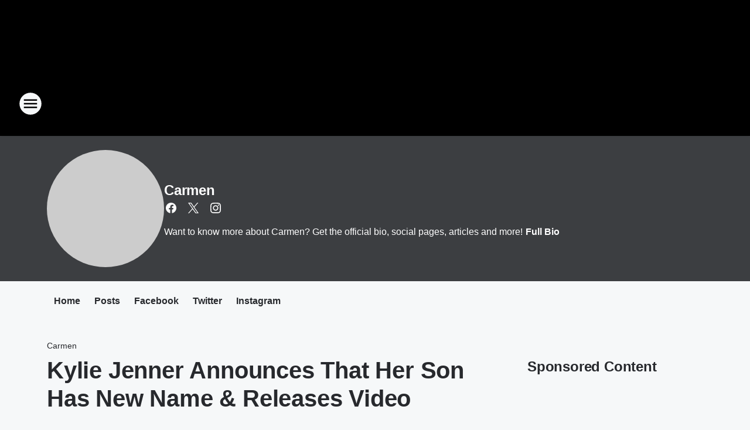

--- FILE ---
content_type: text/html; charset=utf-8
request_url: https://b95forlife.iheart.com/featured/carmen/content/2022-03-23-kylie-jenner-announces-that-her-son-has-new-name-releases-video/
body_size: 93874
content:
<!DOCTYPE html>
        <html lang="en" dir="ltr">
            <head>
                <meta charset="UTF-8">
                <meta name="viewport" content="width=device-width, initial-scale=1.0">
                
                <style>:root{--color-white:#fff;--color-black:#000;--color-red:red;--color-brand-red:#c6002b;--color-brand-grey:#939697;--palette-red-600:#c6002b;--palette-red-500:#cd212e;--palette-red-400:#e22c3a;--palette-red-300:#f4747c;--palette-red-200:#f79096;--palette-red-100:#f4adb1;--palette-orange-600:#fb6825;--palette-orange-500:#fc833e;--palette-orange-400:#fc9e65;--palette-orange-300:#fdb990;--palette-orange-200:#fdd5bb;--palette-orange-100:#fef1e8;--palette-yellow-600:#fcba38;--palette-yellow-500:#fdc64c;--palette-yellow-400:#fdd36f;--palette-yellow-300:#fddf96;--palette-yellow-200:#feecbf;--palette-yellow-100:#fff8e9;--palette-green-600:#46815a;--palette-green-500:#62aa7b;--palette-green-400:#78d297;--palette-green-300:#8bdea7;--palette-green-200:#9ce2b4;--palette-green-100:#ace7c0;--palette-blue-600:#0055b7;--palette-blue-500:#509da7;--palette-blue-400:#60bac6;--palette-blue-300:#68c8d5;--palette-blue-200:#84dae5;--palette-blue-100:#a3e2eb;--palette-purple-600:#793cb7;--palette-purple-500:#8d5bcd;--palette-purple-400:#a071dc;--palette-purple-300:#a586e5;--palette-purple-200:#b895f2;--palette-purple-100:#c7a3f5;--palette-grey-600:#27292d;--palette-grey-600-rgb:39,41,45;--palette-grey-500:#3f4447;--palette-grey-500-rgb:63,68,71;--palette-grey-400:#717277;--palette-grey-400-rgb:113,114,119;--palette-grey-300:#a9afb2;--palette-grey-300-rgb:169,175,178;--palette-grey-250:#dadfe3;--palette-grey-250-rgb:218,223,227;--palette-grey-200:#e6eaed;--palette-grey-200-rgb:230,234,237;--palette-grey-150:#edf1f3;--palette-grey-150-rgb:237,241,243;--palette-grey-100:#f6f8f9;--palette-grey-100-rgb:246,248,249;--accent-color:var(--palette-grey-600);--station-accent-background:var(--palette-grey-600);--station-accent-background-overlay:var(--accent-color);--station-accent-foreground:var(--color-white);--station-font-family:"Segoe UI",Helvetica,Arial,sans-serif,"Apple Color Emoji","Segoe UI Emoji","Segoe UI Symbol";--body-bgcolor:var(--palette-grey-100);--body-font-family:var(--station-font-family);--body-font-size:1.6rem;--body-font-size-2:1.4rem;--body-text-color:var(--palette-grey-600);--secondary-text-color:var(--palette-grey-500);--caption-text-color:var(--palette-grey-400);--default-link-color:var(--palette-grey-600);--default-link-hover-color:var(--palette-grey-500);--station-link-color:var(--accent-color);--station-link-hover-color:var(--default-link-hover-color);--content-min-width:90rem;--content-max-width:128rem;--grid-vertical-spacing:3.2rem;--base-grid-gap:1.6rem;--region-row-gap:var(--grid-vertical-spacing);--grid-gutter-width:1.6rem;--front-matter-grid-column:2;--two-column-grid-template-columns:var(--grid-gutter-width) minmax(28.8rem,1fr) var(--grid-gutter-width);--full-width-grid-template-columns:1fr;--full-width-grid-block-template-columns:var(--grid-gutter-width) minmax(28.8rem,1fr) var(--grid-gutter-width);--site-theme-overlay-opacity:0.25;--site-theme-foreground-color:var(--palette-grey-500);--site-theme-foreground-hover-color:var(--palette-grey-400);--site-theme-background-color:var(--color-white);--text-highlight-background:var(--color-black);--text-highlight-foreground:var(--color-white);--alert-background-color:var(--palette-blue-600);--alert-foreground-color:var(--color-white);--browser-checker-bg-color:var(--palette-grey-400);--browser-checker-text-color:var(--color-black);--eyebrow-text-color:var(--palette-grey-600);--byline-text-color:var(--palette-grey-600);--button-background:var(--palette-grey-600);--button-foreground:var(--color-white);--button-border:none;--button-padding:1.5rem 2.4rem;--button-radius:99.9rem;--button-font-size:1.5rem;--button-font-weight:600;--button-line-height:2rem;--button-shadow:0 0.1rem 0.3rem rgba(0,0,0,.15);--button-hover-background:var(--palette-grey-500);--button-hover-foreground:var(--color-white);--button-hover-shadow:0 0.3rem 0.5rem rgba(0,0,0,.15);--button-hover-border:var(--button-border);--button-active-background:var(--button-background);--button-active-foreground:var(--button-foreground);--button-active-shadow:var(--button-shadow);--button-active-border:var(--button-border);--button-disabled-background:var(--palette-grey-250);--button-disabled-foreground:var(--palette-grey-300);--button-disabled-shadow:none;--button-disabled-border:var(--button-border);--button-secondary-background:transparent;--button-secondary-foreground:var(--palette-grey-600);--button-secondary-border:0.1rem solid var(--palette-grey-600);--button-secondary-hover-background:var(--palette-grey-150);--button-secondary-hover-foreground:var(--button-secondary-foreground);--button-secondary-hover-border:var(--button-secondary-border);--button-secondary-active-background:var(--palette-grey-600);--button-secondary-active-foreground:var(--color-white);--button-secondary-active-border:var(--button-secondary-border);--button-customized-foreground:var(--body-text-color);--button-customized-background:transparent;--button-customized-hover-foreground:var(--body-text-color);--button-customized-hover-background:transparent;--block-theme-foreground-color:var(--body-text-color);--block-theme-background-color:var(--palette-grey-200);--block-theme-background-overlay:transparent;--heading-vertical-margin:2.4rem;--card-heading-color:var(--palette-grey-600);--card-bg-color:var(--color-white);--card-text-primary-color:var(--palette-grey-600);--card-text-secondary-color:var(--palette-grey-500);--tabs-text-default-color:var(--palette-grey-500);--tabs-text-active-color:var(--palette-grey-600);--fader-bg-color:var(--palette-grey-200);--fader-width:3.2rem;--fader-gradient:linear-gradient(to right,rgba(var(--palette-grey-200-rgb),0) 0%,var(--palette-grey-200) 90%);--viewmore-text-color:var(--palette-grey-600);--heading-text-color:var(--body-text-color);--container-max-width:128rem;--container-horizontal-margin:1.6rem;--container-block-vertical-margin:1.6rem;--container-width:calc(100vw - var(--container-horizontal-margin)*2);--container-block-width:var(--container-width);--navigation-zindex:999;--playerbar-zindex:9;--legalnotice-zindex:10;--modal-zindex:1000;--heading-font-weight:900;--heading-margin-default:0;--heading-1-font-size:3.2rem;--heading-1-line-height:3.6rem;--heading-2-font-size:2.4rem;--heading-2-line-height:2.8rem;--heading-3-font-size:2.4rem;--heading-3-line-height:2.8rem;--heading-4-font-size:1.8rem;--heading-4-line-height:2.2rem;--heading-5-font-size:1.6rem;--heading-5-line-height:2rem;--heading-6-font-size:1.4rem;--heading-6-line-height:1.6rem;--elevation-1:0 0.1rem 0.3rem rgba(0,0,0,.15);--elevation-4:0 0.3rem 0.5rem rgba(0,0,0,.15);--elevation-6:0 0.5rem 0.8rem rgba(0,0,0,.15);--elevation-8:0 0.8rem 2.4rem rgba(0,0,0,.15);--elevation-up:0 -0.1rem 0.3rem -0.3rem #000;--elevation-down:0 0.1rem 0.3rem -0.3rem #000;--weather-icon-color:var(--color-white);--arrow-icon-color:var(--color-white);--icon-default-width:2.4rem;--icon-default-height:2.4rem;--icon-primary-color:var(--palette-grey-500);--icon-secondary-color:var(--color-white);--icon-primary-hover-color:var(--palette-grey-400);--icon-secondary-hover-color:var(--color-white);--search-input-foreground:var(--palette-grey-600);--search-input-background:transparent;--search-container-background:var(--color-white);--search-input-placeholder:var(--palette-grey-400);--template-grid-height:100%}@media screen and (min-width:768px){:root{--max-gutter:calc((100% - var(--container-max-width))/2);--grid-gutter-width:minmax(2rem,var(--max-gutter));--base-grid-gap:3.2rem;--two-column-grid-template-columns:var(--grid-gutter-width) minmax(32rem,60rem) minmax(32rem,38rem) var(--grid-gutter-width)}}@media screen and (min-width:1060px){:root{--grid-gutter-width:minmax(8rem,var(--max-gutter));--two-column-grid-template-columns:var(--grid-gutter-width) minmax(52rem,90rem) 38rem var(--grid-gutter-width);--full-width-grid-block-template-columns:var(--grid-gutter-width) minmax(90rem,1fr) var(--grid-gutter-width);--container-horizontal-margin:8rem;--container-block-vertical-margin:3.2rem;--heading-1-font-size:4rem;--heading-1-line-height:4.8rem;--heading-2-font-size:3.2rem;--heading-2-line-height:3.6rem}}body.theme-night{--site-theme-foreground-color:var(--palette-grey-100);--site-theme-foreground-hover-color:var(--palette-grey-300);--site-theme-background-color:var(--color-black);--alert-background-color:var(--color-white);--alert-foreground-color:var(--color-black);--search-input-foreground:var(--site-theme-foreground-color);--search-container-background:var(--site-theme-background-color);--search-input-placeholder:var(--site-theme-foreground-hover-color);--station-accent-background:var(--color-white);--station-accent-background-overlay:var(--accent-color);--station-accent-foreground:var(--color-black);--block-theme-background-color:var(--palette-grey-600);--block-theme-background-overlay:var(--accent-color);--block-theme-foreground-color:var(--color-white)}body.theme-night .themed-block{--tabs-text-default-color:var(--palette-grey-100);--tabs-text-active-color:var(--palette-grey-200);--card-text-primary-color:var(--block-theme-foreground-color);--card-text-secondary-color:var(--block-theme-foreground-color);--viewmore-text-color:var(--block-theme-foreground-color);--icon-primary-color:var(--block-theme-foreground-color);--heading-text-color:var(--block-theme-foreground-color);--default-link-color:var(--block-theme-foreground-color);--body-text-color:var(--block-theme-foreground-color);--fader-gradient:none;--eyebrow-text-color:var(--block-theme-foreground-color);--button-background:var(--color-white);--button-foreground:var(--palette-grey-600);--button-border:none;--button-hover-background:var(--palette-grey-100);--button-hover-foreground:var(--palette-grey-600);--button-active-background:var(--button-hover-background);--button-active-foreground:var(--button-hover-foreground);--button-disabled-background:var(--palette-grey-400);--button-disabled-foreground:var(--palette-grey-300);--button-secondary-background:transparent;--button-secondary-foreground:var(--color-white);--button-secondary-border:0.1rem solid var(--palette-grey-100);--button-secondary-hover-background:var(--palette-grey-100);--button-secondary-hover-foreground:var(--palette-grey-600);--button-secondary-hover-border:var(--button-secondary-border);--button-secondary-active-background:var(--color-white);--button-secondary-active-foreground:var(--palette-grey-600);--button-secondary-active-border:var(--button-secondary-border)}body.template-coast{--accent-color:var(--palette-grey-100);--body-bgcolor:var(--color-black);--body-text-color:var(--color-white);--card-heading-color:var(--color-white);--card-bg-color:transparent;--card-text-primary-color:var(--color-white);--card-text-secondary-color:var(--palette-grey-100);--heading-text-color:var(--body-text-color);--tabs-text-default-color:var(--color-white);--tabs-text-active-color:var(--palette-grey-100);--button-customized-foreground:var(--default-link-color);--button-customized-hover-foreground:var(--default-link-hover-color)}.card-title{font-size:var(--heading-4-font-size);font-weight:var(--heading-font-weight);line-height:var(--heading-4-line-height)}.alerts:not(:empty),.themed-block{background-color:var(--block-theme-background-color);max-width:none;position:relative}.theme-night .alerts:not(:empty)>*,.theme-night .themed-block>*{position:relative;z-index:1}.theme-night .alerts:not(:empty):before,.theme-night .themed-block:before{background-color:var(--block-theme-background-overlay);content:"";display:inline-flex;height:100%;left:0;opacity:var(--site-theme-overlay-opacity);position:absolute;top:0;width:100%;z-index:0}.subheading{color:var(--secondary-text-color)}.caption{color:var(--caption-text-color)}.scroll-blocker{background-color:rgba(0,0,0,.7);height:100vh;left:0;opacity:0;position:fixed;top:0;transition:visibility 0s ease-in-out,opacity .3s;visibility:hidden;width:100%;z-index:10}.no-content{display:none}.hidden{display:none!important}.search-button{background-color:transparent;border:none;cursor:pointer;line-height:0;margin:0;padding:0}.search-button svg .primary-path{fill:var(--icon-primary-color)}.search-button:active svg .primary-path,.search-button:hover svg .primary-path{fill:var(--icon-primary-hover-color)}.text-default{color:var(--palette-grey-500)}.text-headline{color:var(--palette-grey-600)}.text-caption{color:var(--palette-grey-400)}.text-on-dark{color:#fff}.text-on-light{color:var(--palette-grey-500)}.text-inactive{color:var(--palette-grey-300)}.text-link{color:var(--palette-red-400)}.bg-default{background-color:var(--palette-grey-100)}.bg-light{background-color:#fff}.bg-dark{background-color:var(--palette-grey-600)}.bg-inactive{background-color:var(--palette-grey-300)}.bg-selected{background-color:var(--palette-red-400)}.border-default{border-color:var(--palette-grey-300)}.border-neutral-light{border-color:var(--palette-grey-200)}.border-neutral-dark{border-color:var(--palette-grey-400)}.border-dark{border-color:var(--palette-grey-500)}.card{box-shadow:var(--elevation-1)}.card:hover{box-shadow:var(--elevation-4)}.menu{box-shadow:var(--elevation-6)}.dialog{box-shadow:var(--elevation-8)}.elevation-01,.navigation-bar{box-shadow:var(--elevation-1)}.elevation-01,.elevation-04{border-radius:.6rem}.elevation-04{box-shadow:var(--elevation-4)}.elevation-06{border-radius:.6rem;box-shadow:var(--elevation-6)}.elevation-08{border-radius:.6rem;box-shadow:var(--elevation-8)}.elevation-up{border-radius:.6rem;box-shadow:var(--elevation-up)}.img-responsive{height:auto;max-width:100%}.warning-text{background:var(--palette-yellow-300);border-radius:.6rem;box-shadow:0 .4rem .4rem rgba(0,0,0,.1);color:var(--palette-grey-600);display:flex;font-size:1.6rem;font-weight:400;gap:.8rem;padding:1.6rem;width:100%}.warning-text:before{content:url("data:image/svg+xml;utf8,<svg xmlns='http://www.w3.org/2000/svg' fill='brown'><path d='M11.777.465a.882.882 0 00-1.554 0L.122 18.605C-.224 19.225.208 20 .899 20H21.1c.691 0 1.123-.775.777-1.395L11.777.465zM11 12.5c-.55 0-1-.45-1-1v-4c0-.55.45-1 1-1s1 .45 1 1v4c0 .55-.45 1-1 1zm0 4a1 1 0 110-2 1 1 0 010 2z' /></svg>");display:block;height:2rem;width:2.2rem}.fader{position:relative}.fader:after{background:var(--fader-gradient);content:"";display:inline-block;height:100%;position:absolute;right:-.1rem;top:-.1rem;width:var(--fader-width)}.fader .fade{display:none}.alerts:not(:empty){margin-bottom:-.1rem;padding:2.4rem 0}hr.divider{background-color:var(--palette-grey-300);border:none;height:.1rem;margin:0}hr.dark{background:var(--palette-grey-400)}html{font-size:10px;margin:0;max-width:100vw;padding:0;width:100%}html *{box-sizing:border-box}@-moz-document url-prefix(){body{font-weight:lighter}}body{background-color:var(--body-bgcolor);color:var(--body-text-color);font-family:var(--body-font-family);font-size:var(--body-font-size);margin:0;overflow:hidden;overflow-anchor:none;padding:0;position:relative;width:100%}body.no-scroll{height:100vh;overflow:hidden}body.no-scroll .scroll-blocker{opacity:1;visibility:visible}a{color:var(--default-link-color)}a.next-page{height:.1rem;visibility:hidden}h1,h2,h3,h4,h5,h6{color:var(--heading-text-color);font-weight:var(--heading-font-weight);margin:var(--heading-margin-default)}h1,h2,h3,h4{letter-spacing:-.02rem}h1{font-size:var(--heading-1-font-size);line-height:var(--heading-1-line-height)}h2{font-size:var(--heading-2-font-size);line-height:var(--heading-2-line-height)}h3{font-size:var(--heading-3-font-size);line-height:var(--heading-3-line-height)}h4{font-size:var(--heading-4-font-size);line-height:var(--heading-4-line-height)}h5{font-size:var(--heading-5-font-size);line-height:var(--heading-5-line-height)}h6{font-size:var(--heading-6-font-size);line-height:var(--heading-6-line-height)}figure{margin:0 auto}[type=email],[type=number],[type=password],input[type=text]{background:#fff;border:.1rem solid #717277;border-radius:.6rem}.tabbed-item:focus{background-color:#ff0!important;outline:.2rem dashed red!important}button{font-family:var(--body-font-family)}svg .primary-path{fill:var(--icon-primary-color)}svg .secondary-path{fill:var(--icon-secondary-color)}::selection{background-color:var(--text-highlight-background);color:var(--text-highlight-foreground)}@media print{@page{size:A4 portrait;margin:1cm}::-webkit-scrollbar{display:none}body{background:#fff!important;color:#000;font:13pt Georgia,Times New Roman,Times,serif;line-height:1.3;margin:0}#app{display:block;height:100%;width:auto}h1{font-size:24pt}h2,h3,h4{font-size:14pt;margin-top:2.5rem}h1,h2,h3,h4,h5,h6{page-break-after:avoid}a,blockquote,h1,h2,h3,h4,h5,h6,img,p{page-break-inside:avoid}img{page-break-after:avoid}pre,table{page-break-inside:avoid}a,a:link,a:visited{background:transparent;color:#520;font-weight:700;text-align:left;text-decoration:underline}a[href^="#"]{font-weight:400;text-decoration:none}a:after>img,article a[href^="#"]:after{content:""}address,blockquote,dd,dt,li,p{font-size:100%}ol,ul{list-style:square;margin-bottom:20pt;margin-left:18pt}li{line-height:1.6em}.component-site-header{display:block;position:relative}.component-site-header .main-header-items{display:block;width:100%}iframe{height:0!important;line-height:0pt!important;overflow:hidden!important;white-space:nowrap;width:0!important}.component-ad-unit,.component-pushdown,.component-recommendation,.component-social-network-icons,.footer-national-links,.lower-footer-national-links,.nav-toggler,.search-user-container,.share-icons,iframe,nav{display:none}}.component-app{background-color:pink;display:flex;flex-direction:column}.template-grid{display:grid;grid-template-areas:"router-outlet" "player-bar";grid-template-columns:1fr;grid-template-rows:1fr auto;height:100vh;height:var(--template-grid-height);overflow:hidden}.template-grid>.component-routes{grid-area:router-outlet;overflow:auto}.template-grid>.ihr-player-bar{grid-area:player-bar}
/*# sourceMappingURL=local-critical-style.5a54a2ee878d2c1e77ca.css.map*/</style>
                <link rel="preconnect" href="https://static.inferno.iheart.com" data-reactroot=""/><link rel="preconnect" href="https://i.iheart.com" data-reactroot=""/><link rel="preconnect" href="https://webapi.radioedit.iheart.com" data-reactroot=""/><link rel="preconnect" href="https://us.api.iheart.com" data-reactroot=""/><link rel="preconnect" href="https://https://cdn.cookielaw.org" data-reactroot=""/><link rel="preconnect" href="https://www.iheart.com" data-reactroot=""/><link rel="dns-prefetch" href="https://static.inferno.iheart.com" data-reactroot=""/><link rel="preload" href="https://cdn.cookielaw.org/consent/7d044e9d-e966-4b73-b448-a29d06f71027/otSDKStub.js" as="script" data-reactroot=""/><link rel="preload" href="https://cdn.cookielaw.org/opt-out/otCCPAiab.js" as="script" data-reactroot=""/>
                
                <link data-chunk="bundle" rel="stylesheet" href="https://static.inferno.iheart.com/inferno/styles/bundle.ae0ba735483751a796dd.css">
<link data-chunk="local" rel="stylesheet" href="https://static.inferno.iheart.com/inferno/styles/local.bc06f128f534d4a5d747.css">
<link data-chunk="microsite-MicrositeHeader-component" rel="stylesheet" href="https://static.inferno.iheart.com/inferno/styles/microsite-MicrositeHeader-component.780a6e13066902c1f710.css">
<link data-chunk="microsite-MicrositeMenu-component" rel="stylesheet" href="https://static.inferno.iheart.com/inferno/styles/microsite-MicrositeMenu-component.809d23021acde53612aa.css">
<link data-chunk="FrontMatter-component" rel="stylesheet" href="https://static.inferno.iheart.com/inferno/styles/FrontMatter-component.2085be03ea772e448ffc.css">
<link data-chunk="Heading-component" rel="stylesheet" href="https://static.inferno.iheart.com/inferno/styles/Heading-component.d79a5c95e6ef67a97bca.css">
<link data-chunk="HtmlEmbedLegacy-component" rel="stylesheet" href="https://static.inferno.iheart.com/inferno/styles/HtmlEmbedLegacy-component.b4b15f07245686764032.css">
<link data-chunk="core-page-blocks-recommendation-Recommendation-component" rel="stylesheet" href="https://static.inferno.iheart.com/inferno/styles/core-page-blocks-recommendation-Recommendation-component.2fbf0f823711108d2479.css">
<link data-chunk="core-page-blocks-datasource-DatasourceLoader-component" rel="stylesheet" href="https://static.inferno.iheart.com/inferno/styles/core-page-blocks-datasource-DatasourceLoader-component.ed118ca85e0cefc658b6.css">
<link data-chunk="components-Eyebrow-component" rel="stylesheet" href="https://static.inferno.iheart.com/inferno/styles/Eyebrow-component.23e83d8b8cab22ea99d6.css">
                <style data-reactroot="">:root {
        --station-font-family: "Inter","Segoe UI",Helvetica,Arial,sans-serif,"Apple Color Emoji","Segoe UI Emoji","Segoe UI Symbol";
        --gradient-start: hsl(0,0%,59.8%);
        --gradient-stop: hsl(0,0%,59.8%);
        
                --accent-color: #7f7f7f;
            
        
             --darkFooterColor: hsl(0,0%,59.8%);
             
        --premiere-footer-dark-color:var(--darkFooterColor);
    }</style>
                
                <title data-rh="true">Kylie Jenner Announces That Her Son Has New Name &amp; Releases Video | B95 | Carmen</title>
                <link data-rh="true" rel="shortcut icon" type="" title="" href="https://i.iheart.com/v3/re/assets.brands/5c51402f86124b6d2813aa1a?ops=gravity(%22center%22),contain(32,32),quality(65)"/><link data-rh="true" rel="apple-touch-icon" type="" title="" href="https://i.iheart.com/v3/re/assets.brands/5c51402f86124b6d2813aa1a?ops=new(),flood(%22white%22),swap(),merge(%22over%22),gravity(%22center%22),contain(167,167),quality(80),format(%22png%22)"/><link data-rh="true" rel="image_src" type="" title="" href="https://i.iheart.com/v3/re/assets.getty/623b29478eff4dc4e2abbaf6?ops=gravity(%22north%22),fit(1200,675),quality(65)"/><link data-rh="true" rel="canonical" type="" title="" href="https://b95forlife.iheart.com/featured/carmen/content/2022-03-23-kylie-jenner-announces-that-her-son-has-new-name-releases-video/"/><link data-rh="true" rel="amphtml" type="" title="" href="https://b95forlife.iheart.com/alternate/amp/2022-03-23-kylie-jenner-announces-that-her-son-has-new-name-releases-video/"/>
                <meta data-rh="true" property="og:locale" content="en_us"/><meta data-rh="true" name="msapplication-TileColor" content="#fff"/><meta data-rh="true" name="msvalidate.01" content="E98E323249F89ACF6294F958692E230B"/><meta data-rh="true" name="format-detection" content="telephone=no"/><meta data-rh="true" name="theme-color" content="#7f7f7f"/><meta data-rh="true" property="og:title" content="Kylie Jenner Announces That Her Son Has New Name &amp; Releases Video | B95 | Carmen"/><meta data-rh="true" property="twitter:title" content="Kylie Jenner Announces That Her Son Has New Name &amp; Releases Video | B95 | Carmen"/><meta data-rh="true" itemprop="name" content="Kylie Jenner Announces That Her Son Has New Name &amp; Releases Video | B95 | Carmen"/><meta data-rh="true" name="description" content="Want to know more about Carmen? Get the official bio, social pages, articles and more!"/><meta data-rh="true" property="og:description" content="Want to know more about Carmen? Get the official bio, social pages, articles and more!"/><meta data-rh="true" property="twitter:description" content="Want to know more about Carmen? Get the official bio, social pages, articles and more!"/><meta data-rh="true" itemprop="description" content="Want to know more about Carmen? Get the official bio, social pages, articles and more!"/><meta data-rh="true" name="keywords" content="carmen, ck and carmen, juice crew, ck"/><meta data-rh="true" property="og:url" content="https://b95forlife.iheart.com/featured/carmen/content/2022-03-23-kylie-jenner-announces-that-her-son-has-new-name-releases-video/"/><meta data-rh="true" property="twitter:url" content="https://b95forlife.iheart.com/featured/carmen/content/2022-03-23-kylie-jenner-announces-that-her-son-has-new-name-releases-video/"/><meta data-rh="true" itemprop="url" content="https://b95forlife.iheart.com/featured/carmen/content/2022-03-23-kylie-jenner-announces-that-her-son-has-new-name-releases-video/"/><meta data-rh="true" name="thumbnail" content="https://i.iheart.com/v3/re/assets.getty/623b29478eff4dc4e2abbaf6?ops=gravity(%22north%22),fit(1200,675),quality(65)"/><meta data-rh="true" property="og:image" content="https://i.iheart.com/v3/re/assets.getty/623b29478eff4dc4e2abbaf6?ops=gravity(%22north%22),fit(1200,675),quality(65)"/><meta data-rh="true" property="og:image:width" content="1200"/><meta data-rh="true" property="og:image:height" content="675"/><meta data-rh="true" property="twitter:image" content="https://i.iheart.com/v3/re/assets.getty/623b29478eff4dc4e2abbaf6?ops=gravity(%22north%22),fit(1200,675),quality(65)"/><meta data-rh="true" itemprop="image" content="https://i.iheart.com/v3/re/assets.getty/623b29478eff4dc4e2abbaf6?ops=gravity(%22north%22),fit(1200,675),quality(65)"/><meta data-rh="true" name="msapplication-TileImage" content="https://i.iheart.com/v3/re/assets.getty/623b29478eff4dc4e2abbaf6?ops=gravity(%22north%22),fit(1200,675),quality(65)"/><meta data-rh="true" property="twitter:card" content="summary_large_image"/><meta data-rh="true" property="twitter:site" content="@carmenonair"/><meta data-rh="true" property="twitter:creator" content="@carmenonair"/><meta data-rh="true" property="twitter:domain" content="b95forlife.iheart.com"/><meta data-rh="true" property="og:site_name" content="Carmen"/><meta data-rh="true" name="application-name" content="B95"/><meta data-rh="true" property="fb:app_id" content="197172600321235"/><meta data-rh="true" name="google-site-verification" content="p2FWrUKxtwBmQgHV4CjD80oKdZZBjmMNByoWvZMsYso"/><meta data-rh="true" property="twitter::tile:image" content="https://i.iheart.com/v3/re/assets.getty/623b29478eff4dc4e2abbaf6?ops=gravity(%22north%22),fit(1200,675),quality(65)"/><meta data-rh="true" property="og:type" content="article"/><meta data-rh="true" property="twitter:tile:template:testing" content="1"/><meta data-rh="true" name="robots" content="max-image-preview:large"/>
                
            </head>
            <body class="theme-night template-default">
                <div id="app"><div class="component-template template-grid" data-reactroot=""><div class="component-routes"><div class="component-pushdown"><div tabindex="-1" class="component-ad-unit lazy-load" data-position="3330" data-split="50" id="dfp-ad-3330-ad:top-leaderboard"></div></div><header class="component-site-header"><section class="main-header-items"><button aria-label="Open Site Navigation" class="nav-toggler" tabindex="0"><svg tabindex="-1" focusable="false" class="svg-icon icon-hamburger" width="32px" height="32px" viewBox="0 0 32 32" fill="none" xmlns="http://www.w3.org/2000/svg"><circle cx="16" cy="16" r="15" fill="none" stroke="none" stroke-width="2"></circle><path fill-rule="evenodd" clip-rule="evenodd" tabindex="-1" class="primary-path" fill="none" d="M7 22h18v-2H7v2zm0-5h18v-2H7v2zm0-7v2h18v-2H7z"></path></svg></button><nav class="" tabindex="-1" aria-hidden="true" aria-label="Primary Site Navigation" id="component-site-nav"><header class="navbar-header"><figure class="component-station-logo"><a aria-label="Station Link" tabindex="0" href="/"><img src="https://i.iheart.com/v3/re/assets.brands/5c51402f86124b6d2813aa19?ops=gravity(%22center%22),contain(180,60)&amp;quality=80" data-src="https://i.iheart.com/v3/re/assets.brands/5c51402f86124b6d2813aa19?ops=gravity(%22center%22),contain(180,60)&amp;quality=80" data-srcset="https://i.iheart.com/v3/re/assets.brands/5c51402f86124b6d2813aa19?ops=gravity(%22center%22),contain(180,60)&amp;quality=80 1x,https://i.iheart.com/v3/re/assets.brands/5c51402f86124b6d2813aa19?ops=gravity(%22center%22),contain(360,120)&amp;quality=80 2x" sizes="" alt="B95 - Fresno&#x27;s Hip Hop and Hits" class="lazyload" srcSet="https://i.iheart.com/v3/re/assets.brands/5c51402f86124b6d2813aa19?ops=gravity(%22center%22),contain(180,60)&amp;quality=80 1x,https://i.iheart.com/v3/re/assets.brands/5c51402f86124b6d2813aa19?ops=gravity(%22center%22),contain(360,120)&amp;quality=80 2x" width="180" height="60"/></a></figure><button class="CloseButton-module_close_4S+oa undefined" aria-label="Close Site Navigation" tabindex="0"><svg class="svg-icon icon-close" focusable="false" tabindex="-1" aria-hidden="true" width="24" height="24" viewBox="0 0 24 24" fill="none" xmlns="http://www.w3.org/2000/svg"><path aria-hidden="true" focusable="false" tabindex="-1" class="primary-path" d="M18.3 5.70997C17.91 5.31997 17.28 5.31997 16.89 5.70997L12 10.59L7.10997 5.69997C6.71997 5.30997 6.08997 5.30997 5.69997 5.69997C5.30997 6.08997 5.30997 6.71997 5.69997 7.10997L10.59 12L5.69997 16.89C5.30997 17.28 5.30997 17.91 5.69997 18.3C6.08997 18.69 6.71997 18.69 7.10997 18.3L12 13.41L16.89 18.3C17.28 18.69 17.91 18.69 18.3 18.3C18.69 17.91 18.69 17.28 18.3 16.89L13.41 12L18.3 7.10997C18.68 6.72997 18.68 6.08997 18.3 5.70997Z" fill="#3F4447"></path></svg></button></header><hr class="divider"/><section class="nav-inner-wrapper"><ul style="max-height:calc(100vh - 100px)" class="menu-container main-nav"><li class="menu-top-label"><button aria-label="Listen" class="button-text" tabindex="0"><span class="menu-label">Listen</span></button></li><li data-testid="menu-top-label" class="menu-top-label menu-toggler"><button aria-label="Toggle Menu for On-Air" class="button-text" tabindex="0"><span class="menu-label">On-Air</span><svg tabindex="-1" focusable="false" class="svg-icon icon-expand" width="24" height="24" viewBox="0 0 24 24" fill="none" xmlns="http://www.w3.org/2000/svg"><path class="primary-path" tabindex="-1" d="M15.88 9.29006L12 13.1701L8.11998 9.29006C7.72998 8.90006 7.09998 8.90006 6.70998 9.29006C6.31998 9.68006 6.31998 10.3101 6.70998 10.7001L11.3 15.2901C11.69 15.6801 12.32 15.6801 12.71 15.2901L17.3 10.7001C17.69 10.3101 17.69 9.68006 17.3 9.29006C16.91 8.91006 16.27 8.90006 15.88 9.29006Z"></path></svg></button><ul class="submenu-container" aria-hidden="true"><li><a aria-label="CK &amp; Carmen" tabindex="0" href="/featured/ck-and-carmen-the-juice-crew/">CK &amp; Carmen</a></li><li><a aria-label="CK" tabindex="0" href="/featured/ck/">CK</a></li><li><a aria-label="Carmen" tabindex="0" href="/featured/carmen/">Carmen</a></li><li><a aria-label="Jizzo" tabindex="0" href="/featured/jizzo/">Jizzo</a></li><li><a aria-label="Bootleg Kev" tabindex="0" href="/featured/bootleg-kev/">Bootleg Kev</a></li><li><a aria-label="Visa On The Radio" tabindex="0" href="/featured/visa-on-the-radio/">Visa On The Radio</a></li><li><a aria-label="Full Schedule" tabindex="0" href="/schedule/">Full Schedule</a></li></ul></li><li data-testid="menu-top-label" class="menu-top-label menu-toggler"><button aria-label="Toggle Menu for Fresno State Athletics" class="button-text" tabindex="0"><span class="menu-label">Fresno State Athletics</span><svg tabindex="-1" focusable="false" class="svg-icon icon-expand" width="24" height="24" viewBox="0 0 24 24" fill="none" xmlns="http://www.w3.org/2000/svg"><path class="primary-path" tabindex="-1" d="M15.88 9.29006L12 13.1701L8.11998 9.29006C7.72998 8.90006 7.09998 8.90006 6.70998 9.29006C6.31998 9.68006 6.31998 10.3101 6.70998 10.7001L11.3 15.2901C11.69 15.6801 12.32 15.6801 12.71 15.2901L17.3 10.7001C17.69 10.3101 17.69 9.68006 17.3 9.29006C16.91 8.91006 16.27 8.90006 15.88 9.29006Z"></path></svg></button><ul class="submenu-container" aria-hidden="true"><li><a aria-label="Fresno State Athletics Blog" tabindex="0" href="/featured/fresno-state-athletics/">Fresno State Athletics Blog</a></li><li><a href="https://gobulldogs.com/" target="_self" aria-label="GoBulldogs.com ">GoBulldogs.com </a></li></ul></li><li data-testid="menu-top-label" class="menu-top-label menu-toggler"><button aria-label="Toggle Menu for Playlist &amp; Podcasts" class="button-text" tabindex="0"><span class="menu-label">Playlist &amp; Podcasts</span><svg tabindex="-1" focusable="false" class="svg-icon icon-expand" width="24" height="24" viewBox="0 0 24 24" fill="none" xmlns="http://www.w3.org/2000/svg"><path class="primary-path" tabindex="-1" d="M15.88 9.29006L12 13.1701L8.11998 9.29006C7.72998 8.90006 7.09998 8.90006 6.70998 9.29006C6.31998 9.68006 6.31998 10.3101 6.70998 10.7001L11.3 15.2901C11.69 15.6801 12.32 15.6801 12.71 15.2901L17.3 10.7001C17.69 10.3101 17.69 9.68006 17.3 9.29006C16.91 8.91006 16.27 8.90006 15.88 9.29006Z"></path></svg></button><ul class="submenu-container" aria-hidden="true"><li><a aria-label="Listen on iHeartRadio" tabindex="0" href="/apps/">Listen on iHeartRadio</a></li><li><a aria-label="Top Songs" tabindex="0" href="/music/top-songs/">Top Songs</a></li><li><a aria-label="Recently Played" tabindex="0" href="/music/recently-played/">Recently Played</a></li><li><a href="https://www.iheart.com/podcast/139-CK-and-Carmen-The-Juice-Cr-27089656/" target="_blank" rel="noopener" aria-label="CK &amp; Carmen On Demand">CK &amp; Carmen On Demand</a></li><li><a href="https://www.iheart.com/podcast/1248-ck-carmen-unleashed-56210980/" target="_blank" rel="noopener" aria-label="CK &amp; Carmen UNLEASHED">CK &amp; Carmen UNLEASHED</a></li><li><a href="https://www.iheart.com/podcast/1248-ck-carmen-war-of-the-rose-30664964/" target="_blank" rel="noopener" aria-label="War of the Roses">War of the Roses</a></li><li><a href="https://www.iheart.com/podcast/1248-ck-and-carmen-second-date-30664965/" target="_blank" rel="noopener" aria-label="Second Date Update ">Second Date Update </a></li><li><a href="https://www.iheart.com/podcast/1248-cks-sports-quickie-56210978/" target="_blank" rel="noopener" aria-label="CK On Sports">CK On Sports</a></li><li><a href="https://www.iheart.com/podcast/716-the-ladies-lounge-with-car-57017987/" target="_blank" rel="noopener" aria-label="Ladies Lounge with Carmen &amp; Lina">Ladies Lounge with Carmen &amp; Lina</a></li><li><a href="https://www.iheart.com/podcast/716-this-could-get-me-fired-28579224/" target="_blank" rel="noopener" aria-label="This Could Get Me Fired">This Could Get Me Fired</a></li><li><a href="https://www.iheart.com/podcast/782-doing-3-much-with-visa-ale-30450119/" target="_blank" rel="noopener" aria-label="Doing 3 Much with Visa &amp; Alex">Doing 3 Much with Visa &amp; Alex</a></li><li><a href="https://www.iheart.com/podcast/492-crystals-nightcap-30370619/" target="_blank" rel="noopener" aria-label="Crystal&#x27;s Night Cap">Crystal&#x27;s Night Cap</a></li><li><a href="https://www.iheart.com/podcast/269-vbros-worldwide-81198859/" target="_blank" rel="noopener" aria-label="VBROS Worldwide">VBROS Worldwide</a></li><li><a href="https://www.iheart.com/podcast/269-for-the-record-w-angelina-50207507/" target="_blank" rel="noopener" aria-label="For The Record with Angelina">For The Record with Angelina</a></li><li><a aria-label="All Podcasts" tabindex="0" href="/podcasts/">All Podcasts</a></li></ul></li><li data-testid="menu-top-label" class="menu-top-label menu-toggler"><button aria-label="Toggle Menu for Features" class="button-text" tabindex="0"><span class="menu-label">Features</span><svg tabindex="-1" focusable="false" class="svg-icon icon-expand" width="24" height="24" viewBox="0 0 24 24" fill="none" xmlns="http://www.w3.org/2000/svg"><path class="primary-path" tabindex="-1" d="M15.88 9.29006L12 13.1701L8.11998 9.29006C7.72998 8.90006 7.09998 8.90006 6.70998 9.29006C6.31998 9.68006 6.31998 10.3101 6.70998 10.7001L11.3 15.2901C11.69 15.6801 12.32 15.6801 12.71 15.2901L17.3 10.7001C17.69 10.3101 17.69 9.68006 17.3 9.29006C16.91 8.91006 16.27 8.90006 15.88 9.29006Z"></path></svg></button><ul class="submenu-container" aria-hidden="true"><li><a aria-label="Calendar" tabindex="0" href="/calendar/">Calendar</a></li><li><a aria-label="Local Weather" tabindex="0" href="/weather/">Local Weather</a></li><li><a aria-label="Local Traffic" tabindex="0" href="/traffic/">Local Traffic</a></li><li><a aria-label="Maya Cinemas" tabindex="0" href="/content/2024-10-31-check-out-the-movies-coming-to-maya-cinemas-this-month/">Maya Cinemas</a></li></ul></li><li class="menu-top-label menu-toggler"><button aria-label="Toggle Menu for Contests &amp; Promotions" class="button-text" tabindex="0"><span class="menu-label">Contests &amp; Promotions</span><svg tabindex="-1" focusable="false" class="svg-icon icon-expand" width="24" height="24" viewBox="0 0 24 24" fill="none" xmlns="http://www.w3.org/2000/svg"><path class="primary-path" tabindex="-1" d="M15.88 9.29006L12 13.1701L8.11998 9.29006C7.72998 8.90006 7.09998 8.90006 6.70998 9.29006C6.31998 9.68006 6.31998 10.3101 6.70998 10.7001L11.3 15.2901C11.69 15.6801 12.32 15.6801 12.71 15.2901L17.3 10.7001C17.69 10.3101 17.69 9.68006 17.3 9.29006C16.91 8.91006 16.27 8.90006 15.88 9.29006Z"></path></svg></button><ul class="submenu-container" aria-hidden="true"><li><a href="https://www.iheartradiobroadway.com/featured/iheart-amda/" target="_blank" rel="noopener" aria-label="Win A Full-Tuition Scholarship To AMDA College Of The Performing Arts!">Win A Full-Tuition Scholarship To AMDA College Of The Performing Arts!</a></li><li><a aria-label="Katt Williams: The Golden Age Tour is coming to The Save Mart Center - Jan. 30th!" tabindex="0" href="/promotions/katt-williams-the-golden-age-tour-1827350/">Katt Williams: The Golden Age Tour is coming to The Save Mart Center - Jan. 30th!</a></li><li><a aria-label="Enter below for a chance to win tickets to Matt Rife&#x27;s comedy show!!" tabindex="0" href="/promotions/enter-below-for-a-chance-to-1832286/">Enter below for a chance to win tickets to Matt Rife&#x27;s comedy show!!</a></li><li><a aria-label="CRAZY CASH" tabindex="0" href="/promotions/crazy-cash-1843968/">CRAZY CASH</a></li><li><a aria-label="We Have Your Tickets to DISNEY ON ICE &quot;Let&#x27;s Dance&quot; at the Selland Arena on Jan. 29th!" tabindex="0" href="/promotions/we-have-your-tickets-to-disney-1845411/">We Have Your Tickets to DISNEY ON ICE &quot;Let&#x27;s Dance&quot; at the Selland Arena on Jan. 29th!</a></li><li><a aria-label="All Contests &amp; Promotions" tabindex="0" href="/promotions/">All Contests &amp; Promotions</a></li><li><a aria-label="Contest Rules" tabindex="0" href="/rules/">Contest Rules</a></li></ul></li><li class="menu-top-label"><a tabindex="0" href="/contact/">Contact</a></li><li class="menu-top-label"><a tabindex="0" href="/newsletter/">Newsletter</a></li><li class="menu-top-label"><a tabindex="0" href="/advertise/">Advertise on B95</a></li><li class="menu-top-label"><a href="tel:1-844-844-iHeart">1-844-844-iHeart</a></li><ul class="component-social-icons"><li class="icon-container"><a href="//www.facebook.com/b95fresno" aria-label="Visit us on facebook" target="_blank" rel="noopener"><svg tabindex="-1" focusable="false" class="svg-icon icon-facebook" width="24" height="24" viewBox="0 0 24 24" xmlns="http://www.w3.org/2000/svg" fill="none"><path class="primary-path" tabindex="-1" d="M21 12C21 7.02891 16.9711 3 12 3C7.02891 3 3 7.02891 3 12C3 16.493 6.29062 20.216 10.5938 20.891V14.6016H8.30859V12H10.5938V10.0172C10.5938 7.76191 11.9367 6.51562 13.9934 6.51562C14.9777 6.51562 16.0078 6.69141 16.0078 6.69141V8.90625H14.8723C13.7543 8.90625 13.4062 9.60059 13.4062 10.3125V12H15.9023L15.5033 14.6016H13.4062V20.891C17.7094 20.216 21 16.493 21 12Z" fill="#27292D"></path><path class="secondary-path" tabindex="-1" d="M15.5033 14.6016L15.9023 12H13.4062V10.3125C13.4062 9.60059 13.7543 8.90625 14.8723 8.90625H16.0078V6.69141C16.0078 6.69141 14.9777 6.51562 13.9934 6.51562C11.9367 6.51562 10.5938 7.76191 10.5938 10.0172V12H8.30859V14.6016H10.5938V20.891C11.0525 20.9631 11.5219 21 12 21C12.4781 21 12.9475 20.9631 13.4062 20.891V14.6016H15.5033Z" fill="white"></path></svg></a></li><li class="icon-container"><a href="//www.x.com/b95fresno" aria-label="Visit us on X" target="_blank" rel="noopener"><svg tabindex="-1" focusable="false" class="svg-icon icon-twitter" xmlns="http://www.w3.org/2000/svg" width="24" height="24" viewBox="0 0 24 24" fill="none"><path class="primary-path" d="M13.7124 10.6218L20.4133 3H18.8254L13.0071 9.61788L8.35992 3H3L10.0274 13.0074L3 21H4.58799L10.7324 14.0113L15.6401 21H21L13.7124 10.6218ZM11.5375 13.0956L10.8255 12.0991L5.16017 4.16971H7.59922L12.1712 10.5689L12.8832 11.5655L18.8262 19.8835H16.3871L11.5375 13.0956Z" fill="#27292D"></path></svg></a></li><li class="icon-container"><a href="//www.instagram.com/b95fresno" aria-label="Visit us on instagram" target="_blank" rel="noopener"><svg tabindex="-1" focusable="false" class="svg-icon icon-instagram" width="24" height="24" viewBox="0 0 24 24" fill="none" xmlns="http://www.w3.org/2000/svg"><path class="primary-path" tabindex="-1" fill-rule="evenodd" clip-rule="evenodd" d="M12.0001 7.37836C11.086 7.37836 10.1924 7.64941 9.43242 8.15724C8.6724 8.66508 8.08003 9.38688 7.73023 10.2314C7.38043 11.0759 7.28891 12.0051 7.46723 12.9016C7.64556 13.7981 8.08573 14.6216 8.73208 15.268C9.37842 15.9143 10.2019 16.3545 11.0984 16.5328C11.9949 16.7112 12.9242 16.6196 13.7687 16.2698C14.6132 15.92 15.335 15.3277 15.8428 14.5676C16.3506 13.8076 16.6217 12.9141 16.6217 12C16.6217 10.7743 16.1348 9.59873 15.2681 8.732C14.4013 7.86528 13.2258 7.37836 12.0001 7.37836ZM12.0001 15C11.4067 15 10.8267 14.824 10.3334 14.4944C9.84003 14.1647 9.45553 13.6962 9.22847 13.148C9.00141 12.5998 8.94201 11.9966 9.05777 11.4147C9.17353 10.8328 9.45925 10.2982 9.87881 9.87867C10.2984 9.45912 10.8329 9.17341 11.4148 9.05765C11.9968 8.9419 12.6 9.00131 13.1482 9.22838C13.6963 9.45544 14.1649 9.83995 14.4945 10.3333C14.8241 10.8266 15.0001 11.4067 15.0001 12C15.0001 12.7956 14.684 13.5587 14.1214 14.1213C13.5588 14.6839 12.7957 15 12.0001 15Z" fill="#27292D"></path><path class="primary-path" tabindex="-1" d="M17.8842 7.19576C17.8842 7.79222 17.4007 8.27575 16.8042 8.27575C16.2078 8.27575 15.7243 7.79222 15.7243 7.19576C15.7243 6.5993 16.2078 6.11578 16.8042 6.11578C17.4007 6.11578 17.8842 6.5993 17.8842 7.19576Z" fill="#27292D"></path><path class="primary-path" tabindex="-1" fill-rule="evenodd" clip-rule="evenodd" d="M12 3C9.55581 3 9.24921 3.01036 8.28942 3.05416C7.33144 3.09789 6.67723 3.25001 6.10476 3.47251C5.50424 3.69849 4.96024 4.05275 4.51069 4.51058C4.05276 4.9601 3.6984 5.50411 3.47233 6.10466C3.25001 6.67716 3.09789 7.33137 3.05434 8.28935C3.01036 9.24915 3 9.55575 3 12C3 14.4443 3.01036 14.7509 3.05434 15.7107C3.09807 16.6687 3.25019 17.3229 3.47268 17.8953C3.69867 18.4959 4.05293 19.0399 4.51076 19.4894C4.96031 19.9472 5.50431 20.3015 6.10484 20.5275C6.67734 20.75 7.33154 20.9021 8.28949 20.9458C9.24944 20.9896 9.55592 21 12.0002 21C14.4444 21 14.751 20.9896 15.7108 20.9458C16.6688 20.9021 17.323 20.75 17.8955 20.5275C18.4933 20.2963 19.0363 19.9427 19.4896 19.4894C19.9428 19.0362 20.2964 18.4932 20.5276 17.8953C20.7501 17.3228 20.9023 16.6686 20.946 15.7107C20.9898 14.7507 21.0001 14.4443 21.0001 12C21.0001 9.55578 20.9898 9.24915 20.946 8.28935C20.9023 7.33137 20.7501 6.67716 20.5276 6.10469C20.3017 5.50417 19.9474 4.96016 19.4896 4.51062C19.04 4.0527 18.496 3.69836 17.8954 3.47233C17.3229 3.25001 16.6687 3.09789 15.7107 3.05434C14.7509 3.01036 14.4443 3 12 3ZM12 4.62165C14.4031 4.62165 14.6878 4.63084 15.6369 4.67414C16.5144 4.71418 16.9909 4.86077 17.308 4.98402C17.699 5.1283 18.0526 5.35835 18.3429 5.65727C18.6418 5.94757 18.8718 6.30118 19.0161 6.69209C19.1394 7.00923 19.286 7.48577 19.326 8.36326C19.3693 9.31231 19.3785 9.59694 19.3785 12.0001C19.3785 14.4033 19.3693 14.6879 19.326 15.637C19.286 16.5145 19.1393 16.991 19.0161 17.3082C18.8664 17.6963 18.6371 18.0488 18.3429 18.343C18.0487 18.6372 17.6962 18.8665 17.308 19.0162C16.9909 19.1395 16.5144 19.2861 15.6369 19.3261C14.688 19.3694 14.4034 19.3786 12 19.3786C9.59665 19.3786 9.31213 19.3694 8.36316 19.3261C7.48566 19.2861 7.00916 19.1395 6.69199 19.0162C6.30107 18.872 5.94747 18.6419 5.65716 18.343C5.35824 18.0527 5.12819 17.6991 4.98391 17.3082C4.86066 16.991 4.71404 16.5145 4.67403 15.637C4.63073 14.688 4.62155 14.4033 4.62155 12.0001C4.62155 9.59694 4.63073 9.31238 4.67403 8.36326C4.71408 7.48577 4.86066 7.00926 4.98391 6.69209C5.12821 6.30116 5.35828 5.94754 5.65723 5.65723C5.94754 5.35832 6.30115 5.12826 6.69206 4.98398C7.00919 4.86073 7.48574 4.71411 8.36323 4.6741C9.31228 4.6308 9.59683 4.62165 12 4.62165Z" fill="#27292D"></path></svg></a></li><li class="icon-container"><a href="//www.tiktok.com/@b95fresno" aria-label="Visit us on tiktok" target="_blank" rel="noopener"><svg tabindex="-1" focusable="false" class="svg-icon icon-tiktok" width="24" height="24" viewBox="0 0 24 24" xmlns="http://www.w3.org/2000/svg"><path class="primary-path" tabindex="-1" d="M20.7501 6.91071C19.5331 6.84196 18.3823 6.33443 17.5108 5.48214C17.0478 5.03475 16.683 4.49596 16.4394 3.9C16.1913 3.30286 16.0697 2.66078 16.0822 2.01428H12.5822V15.0179C12.5822 17.2143 11.2751 18.5107 9.65367 18.5107C9.26383 18.5197 8.87615 18.4504 8.5136 18.3068C8.15104 18.1633 7.82097 17.9484 7.54296 17.675C7.2645 17.4005 7.04247 17.0741 6.88939 16.7143C6.73851 16.3534 6.66081 15.9661 6.66081 15.575C6.66081 15.1838 6.73851 14.7966 6.88939 14.4357C7.04247 14.0759 7.2645 13.7495 7.54296 13.475C7.82097 13.2016 8.15104 12.9867 8.5136 12.8432C8.87615 12.6996 9.26383 12.6303 9.65367 12.6393C9.97636 12.6414 10.2964 12.6981 10.6001 12.8071V9.23571C10.2892 9.169 9.97165 9.13784 9.65367 9.14285C8.38222 9.14285 7.13932 9.51988 6.08215 10.2263C5.02498 10.9326 4.20101 11.9366 3.71445 13.1113C3.22788 14.286 3.10058 15.5786 3.34862 16.8256C3.59667 18.0726 4.20893 19.2181 5.10799 20.1171C6.00704 21.0162 7.1525 21.6284 8.39952 21.8765C9.64654 22.1245 10.9391 21.9972 12.1138 21.5107C13.2884 21.0241 14.2925 20.2001 14.9988 19.1429C15.7052 18.0858 16.0822 16.8429 16.0822 15.5714V8.78571C17.4634 9.70742 19.0897 10.1927 20.7501 10.1786V6.91071Z" fill="#27292D"></path></svg></a></li></ul></ul></section><footer class="navbar-footer"><form class="search-form" name="search-form" role="search"><section class="search-container"><input type="search" name="keyword" id="search-input-field-nav" aria-label="search text" placeholder="Search" value="" maxLength="250"/><button class="search-button search-submit" aria-label="Search" type="submit"><svg class="svg-icon icon-search" tabindex="-1" width="32px" height="32px" viewBox="0 0 32 32" focusable="false" fill="none" xmlns="http://www.w3.org/2000/svg"><circle class="outline" cx="16" cy="16" r="15" fill="none" stroke="none" stroke-width="2"></circle><path class="primary-path" fill-rule="evenodd" clip-rule="evenodd" d="M18.457 20.343a7.69 7.69 0 111.929-1.591l4.658 5.434a1.25 1.25 0 11-1.898 1.628l-4.69-5.471zm.829-6.652a4.69 4.69 0 11-9.381 0 4.69 4.69 0 019.38 0z" fill="none"></path></svg></button></section></form></footer></nav><figure class="component-station-logo"><a aria-label="Station Link" tabindex="0" href="/"><img src="https://i.iheart.com/v3/re/assets.brands/5c51402f86124b6d2813aa19?ops=gravity(%22center%22),contain(180,60)&amp;quality=80" data-src="https://i.iheart.com/v3/re/assets.brands/5c51402f86124b6d2813aa19?ops=gravity(%22center%22),contain(180,60)&amp;quality=80" data-srcset="https://i.iheart.com/v3/re/assets.brands/5c51402f86124b6d2813aa19?ops=gravity(%22center%22),contain(180,60)&amp;quality=80 1x,https://i.iheart.com/v3/re/assets.brands/5c51402f86124b6d2813aa19?ops=gravity(%22center%22),contain(360,120)&amp;quality=80 2x" sizes="" alt="B95 - Fresno&#x27;s Hip Hop and Hits" class="lazyload" srcSet="https://i.iheart.com/v3/re/assets.brands/5c51402f86124b6d2813aa19?ops=gravity(%22center%22),contain(180,60)&amp;quality=80 1x,https://i.iheart.com/v3/re/assets.brands/5c51402f86124b6d2813aa19?ops=gravity(%22center%22),contain(360,120)&amp;quality=80 2x" width="180" height="60"/></a></figure><section class="listen-user-container"><div class="header-user"></div></section></section></header><div class="alerts"></div><div class="component-microsite-header microsite themed-block"><div class="component-container"><figure class="component-live-card microsite-header type-microsite with-thumb"><section class="thumb"><a tabindex="0" href="/featured/carmen/"><img src="https://i.iheart.com/v3/re/new_assets/f79fc341-a979-4863-81b0-eea1ddc6e07b?ops=gravity(&quot;center&quot;),ratio(1,1),fit(190,190),quality(75)" data-src="https://i.iheart.com/v3/re/assets.brands/5a87592ae5207f1bab7a544c?ops=gravity(&quot;center&quot;),ratio(1,1),fit(190,190),quality(75)" data-srcset="https://i.iheart.com/v3/re/assets.brands/5a87592ae5207f1bab7a544c?ops=gravity(&quot;center&quot;),ratio(1,1),fit(100,100),quality(75) 100w,https://i.iheart.com/v3/re/assets.brands/5a87592ae5207f1bab7a544c?ops=gravity(&quot;center&quot;),ratio(1,1),fit(200,200),quality(75) 200w" sizes="(max-width: 767px) 100px,(min-width: 768px) 200px,auto " alt="Carmen" class="lazyload" srcSet="https://i.iheart.com/v3/re/new_assets/f79fc341-a979-4863-81b0-eea1ddc6e07b?ops=gravity(&quot;center&quot;),ratio(1,1),fit(100,100),quality(75) 100w,https://i.iheart.com/v3/re/new_assets/f79fc341-a979-4863-81b0-eea1ddc6e07b?ops=gravity(&quot;center&quot;),ratio(1,1),fit(200,200),quality(75) 200w" width="100" height="100"/></a></section><figcaption><h2 class="livecard-title"><a tabindex="0" href="/featured/carmen/">Carmen</a></h2><section class="content"><div><ul class="component-social-icons"><li class="icon-container"><a href="//www.facebook.com/pages/Carmen-On-Air/189013877856173" aria-label="Visit us on facebook" target="_blank" rel="noopener"><svg tabindex="-1" focusable="false" class="svg-icon icon-facebook" width="24" height="24" viewBox="0 0 24 24" xmlns="http://www.w3.org/2000/svg" fill="none"><path class="primary-path" tabindex="-1" d="M21 12C21 7.02891 16.9711 3 12 3C7.02891 3 3 7.02891 3 12C3 16.493 6.29062 20.216 10.5938 20.891V14.6016H8.30859V12H10.5938V10.0172C10.5938 7.76191 11.9367 6.51562 13.9934 6.51562C14.9777 6.51562 16.0078 6.69141 16.0078 6.69141V8.90625H14.8723C13.7543 8.90625 13.4062 9.60059 13.4062 10.3125V12H15.9023L15.5033 14.6016H13.4062V20.891C17.7094 20.216 21 16.493 21 12Z" fill="#27292D"></path><path class="secondary-path" tabindex="-1" d="M15.5033 14.6016L15.9023 12H13.4062V10.3125C13.4062 9.60059 13.7543 8.90625 14.8723 8.90625H16.0078V6.69141C16.0078 6.69141 14.9777 6.51562 13.9934 6.51562C11.9367 6.51562 10.5938 7.76191 10.5938 10.0172V12H8.30859V14.6016H10.5938V20.891C11.0525 20.9631 11.5219 21 12 21C12.4781 21 12.9475 20.9631 13.4062 20.891V14.6016H15.5033Z" fill="white"></path></svg></a></li><li class="icon-container"><a href="//www.x.com/carmenonair" aria-label="Visit us on X" target="_blank" rel="noopener"><svg tabindex="-1" focusable="false" class="svg-icon icon-twitter" xmlns="http://www.w3.org/2000/svg" width="24" height="24" viewBox="0 0 24 24" fill="none"><path class="primary-path" d="M13.7124 10.6218L20.4133 3H18.8254L13.0071 9.61788L8.35992 3H3L10.0274 13.0074L3 21H4.58799L10.7324 14.0113L15.6401 21H21L13.7124 10.6218ZM11.5375 13.0956L10.8255 12.0991L5.16017 4.16971H7.59922L12.1712 10.5689L12.8832 11.5655L18.8262 19.8835H16.3871L11.5375 13.0956Z" fill="#27292D"></path></svg></a></li><li class="icon-container"><a href="//www.instagram.com/carmenonair" aria-label="Visit us on instagram" target="_blank" rel="noopener"><svg tabindex="-1" focusable="false" class="svg-icon icon-instagram" width="24" height="24" viewBox="0 0 24 24" fill="none" xmlns="http://www.w3.org/2000/svg"><path class="primary-path" tabindex="-1" fill-rule="evenodd" clip-rule="evenodd" d="M12.0001 7.37836C11.086 7.37836 10.1924 7.64941 9.43242 8.15724C8.6724 8.66508 8.08003 9.38688 7.73023 10.2314C7.38043 11.0759 7.28891 12.0051 7.46723 12.9016C7.64556 13.7981 8.08573 14.6216 8.73208 15.268C9.37842 15.9143 10.2019 16.3545 11.0984 16.5328C11.9949 16.7112 12.9242 16.6196 13.7687 16.2698C14.6132 15.92 15.335 15.3277 15.8428 14.5676C16.3506 13.8076 16.6217 12.9141 16.6217 12C16.6217 10.7743 16.1348 9.59873 15.2681 8.732C14.4013 7.86528 13.2258 7.37836 12.0001 7.37836ZM12.0001 15C11.4067 15 10.8267 14.824 10.3334 14.4944C9.84003 14.1647 9.45553 13.6962 9.22847 13.148C9.00141 12.5998 8.94201 11.9966 9.05777 11.4147C9.17353 10.8328 9.45925 10.2982 9.87881 9.87867C10.2984 9.45912 10.8329 9.17341 11.4148 9.05765C11.9968 8.9419 12.6 9.00131 13.1482 9.22838C13.6963 9.45544 14.1649 9.83995 14.4945 10.3333C14.8241 10.8266 15.0001 11.4067 15.0001 12C15.0001 12.7956 14.684 13.5587 14.1214 14.1213C13.5588 14.6839 12.7957 15 12.0001 15Z" fill="#27292D"></path><path class="primary-path" tabindex="-1" d="M17.8842 7.19576C17.8842 7.79222 17.4007 8.27575 16.8042 8.27575C16.2078 8.27575 15.7243 7.79222 15.7243 7.19576C15.7243 6.5993 16.2078 6.11578 16.8042 6.11578C17.4007 6.11578 17.8842 6.5993 17.8842 7.19576Z" fill="#27292D"></path><path class="primary-path" tabindex="-1" fill-rule="evenodd" clip-rule="evenodd" d="M12 3C9.55581 3 9.24921 3.01036 8.28942 3.05416C7.33144 3.09789 6.67723 3.25001 6.10476 3.47251C5.50424 3.69849 4.96024 4.05275 4.51069 4.51058C4.05276 4.9601 3.6984 5.50411 3.47233 6.10466C3.25001 6.67716 3.09789 7.33137 3.05434 8.28935C3.01036 9.24915 3 9.55575 3 12C3 14.4443 3.01036 14.7509 3.05434 15.7107C3.09807 16.6687 3.25019 17.3229 3.47268 17.8953C3.69867 18.4959 4.05293 19.0399 4.51076 19.4894C4.96031 19.9472 5.50431 20.3015 6.10484 20.5275C6.67734 20.75 7.33154 20.9021 8.28949 20.9458C9.24944 20.9896 9.55592 21 12.0002 21C14.4444 21 14.751 20.9896 15.7108 20.9458C16.6688 20.9021 17.323 20.75 17.8955 20.5275C18.4933 20.2963 19.0363 19.9427 19.4896 19.4894C19.9428 19.0362 20.2964 18.4932 20.5276 17.8953C20.7501 17.3228 20.9023 16.6686 20.946 15.7107C20.9898 14.7507 21.0001 14.4443 21.0001 12C21.0001 9.55578 20.9898 9.24915 20.946 8.28935C20.9023 7.33137 20.7501 6.67716 20.5276 6.10469C20.3017 5.50417 19.9474 4.96016 19.4896 4.51062C19.04 4.0527 18.496 3.69836 17.8954 3.47233C17.3229 3.25001 16.6687 3.09789 15.7107 3.05434C14.7509 3.01036 14.4443 3 12 3ZM12 4.62165C14.4031 4.62165 14.6878 4.63084 15.6369 4.67414C16.5144 4.71418 16.9909 4.86077 17.308 4.98402C17.699 5.1283 18.0526 5.35835 18.3429 5.65727C18.6418 5.94757 18.8718 6.30118 19.0161 6.69209C19.1394 7.00923 19.286 7.48577 19.326 8.36326C19.3693 9.31231 19.3785 9.59694 19.3785 12.0001C19.3785 14.4033 19.3693 14.6879 19.326 15.637C19.286 16.5145 19.1393 16.991 19.0161 17.3082C18.8664 17.6963 18.6371 18.0488 18.3429 18.343C18.0487 18.6372 17.6962 18.8665 17.308 19.0162C16.9909 19.1395 16.5144 19.2861 15.6369 19.3261C14.688 19.3694 14.4034 19.3786 12 19.3786C9.59665 19.3786 9.31213 19.3694 8.36316 19.3261C7.48566 19.2861 7.00916 19.1395 6.69199 19.0162C6.30107 18.872 5.94747 18.6419 5.65716 18.343C5.35824 18.0527 5.12819 17.6991 4.98391 17.3082C4.86066 16.991 4.71404 16.5145 4.67403 15.637C4.63073 14.688 4.62155 14.4033 4.62155 12.0001C4.62155 9.59694 4.63073 9.31238 4.67403 8.36326C4.71408 7.48577 4.86066 7.00926 4.98391 6.69209C5.12821 6.30116 5.35828 5.94754 5.65723 5.65723C5.94754 5.35832 6.30115 5.12826 6.69206 4.98398C7.00919 4.86073 7.48574 4.71411 8.36323 4.6741C9.31228 4.6308 9.59683 4.62165 12 4.62165Z" fill="#27292D"></path></svg></a></li></ul><div><p class="microsite-description">Want to know more about Carmen? Get the official bio, social pages, articles and more!<a tabindex="0" href="/featured/carmen/about/"><span class="fullBio">Full Bio</span></a></p></div></div></section></figcaption></figure></div></div><div class="component-container"><nav class="MicrositeMenu-style-module_component-microsite-menu_sKOOs"><ul class="menu-items"><li><a tabindex="0" href="/featured/carmen/">Home</a></li><li><a tabindex="0" href="/featured/carmen/tab/posts/">Posts</a></li><li><a href="http://www.facebook.com/pages/Carmen-On-Air/189013877856173" target="_blank" rel="noopener">Facebook</a></li><li><a href="http://www.twitter.com/carmenonair" target="_blank" rel="noopener">Twitter</a></li><li><a href="http://www.instagram.com/carmenonair" target="_self">Instagram</a></li></ul></nav></div><main class="component-page layout-detail two-column page-detail microsite kbos-fm"><div class="page-gutter gutter-left"> </div><section class="col-left"><div class="component-region region-main-content"><div class="component-container content-layout-container block"><header class="content-header"><nav data-cy="eyebrow" class="Eyebrow-module_component-eyebrow_AIV95"><a tabindex="0" href="/featured/carmen/">Carmen</a></nav><header class="component-heading"><h1 class="heading-title">Kylie Jenner Announces That Her Son Has New Name &amp; Releases Video</h1></header><figure class="component-byline-display"><figcaption><div class="date-block"><time class="card-date" dateTime="1648044060000">Mar 23, 2022</time></div><div class="share-icons"><button data-platform="facebook" aria-label="Share this page on Facebook" class="react-share__ShareButton" style="background-color:transparent;border:none;padding:0;font:inherit;color:inherit;cursor:pointer"><svg tabindex="-1" focusable="false" class="svg-icon icon-facebook" width="24" height="24" viewBox="0 0 24 24" xmlns="http://www.w3.org/2000/svg" fill="none"><path class="primary-path" tabindex="-1" d="M21 12C21 7.02891 16.9711 3 12 3C7.02891 3 3 7.02891 3 12C3 16.493 6.29062 20.216 10.5938 20.891V14.6016H8.30859V12H10.5938V10.0172C10.5938 7.76191 11.9367 6.51562 13.9934 6.51562C14.9777 6.51562 16.0078 6.69141 16.0078 6.69141V8.90625H14.8723C13.7543 8.90625 13.4062 9.60059 13.4062 10.3125V12H15.9023L15.5033 14.6016H13.4062V20.891C17.7094 20.216 21 16.493 21 12Z" fill="#27292D"></path><path class="secondary-path" tabindex="-1" d="M15.5033 14.6016L15.9023 12H13.4062V10.3125C13.4062 9.60059 13.7543 8.90625 14.8723 8.90625H16.0078V6.69141C16.0078 6.69141 14.9777 6.51562 13.9934 6.51562C11.9367 6.51562 10.5938 7.76191 10.5938 10.0172V12H8.30859V14.6016H10.5938V20.891C11.0525 20.9631 11.5219 21 12 21C12.4781 21 12.9475 20.9631 13.4062 20.891V14.6016H15.5033Z" fill="white"></path></svg></button><button data-platform="x" aria-label="Share this page on X" class="react-share__ShareButton" style="background-color:transparent;border:none;padding:0;font:inherit;color:inherit;cursor:pointer"><svg tabindex="-1" focusable="false" class="svg-icon icon-twitter" xmlns="http://www.w3.org/2000/svg" width="24" height="24" viewBox="0 0 24 24" fill="none"><path class="primary-path" d="M13.7124 10.6218L20.4133 3H18.8254L13.0071 9.61788L8.35992 3H3L10.0274 13.0074L3 21H4.58799L10.7324 14.0113L15.6401 21H21L13.7124 10.6218ZM11.5375 13.0956L10.8255 12.0991L5.16017 4.16971H7.59922L12.1712 10.5689L12.8832 11.5655L18.8262 19.8835H16.3871L11.5375 13.0956Z" fill="#27292D"></path></svg></button><button data-platform="email" class="custom-button email-button" aria-label="Share this page in Email"><svg tabindex="-1" focusable="false" class="svg-icon icon-email" width="24" height="24" viewBox="0 0 24 24" fill="none" xmlns="http://www.w3.org/2000/svg"><path class="primary-path" d="M20 5H4C2.9 5 2.01 5.9 2.01 7L2 17C2 18.1 2.9 19 4 19H20C21.1 19 22 18.1 22 17V7C22 5.9 21.1 5 20 5ZM19.6 9.25L12.53 13.67C12.21 13.87 11.79 13.87 11.47 13.67L4.4 9.25C4.15 9.09 4 8.82 4 8.53C4 7.86 4.73 7.46 5.3 7.81L12 12L18.7 7.81C19.27 7.46 20 7.86 20 8.53C20 8.82 19.85 9.09 19.6 9.25Z" fill="#27292D"></path></svg></button><button data-platform="print" class="custom-button printer-button" aria-label="Print this page"><svg tabindex="-1" focusable="false" class="svg-icon icon-print" width="24" height="24" viewBox="0 0 24 24" fill="none" xmlns="http://www.w3.org/2000/svg"><path class="primary-path" d="M6 5C6 3.89543 6.89543 3 8 3H16C17.1046 3 18 3.89543 18 5V6.5H6V5Z" fill="#27292D"></path><path class="primary-path" fill-rule="evenodd" clip-rule="evenodd" d="M5 8C3.34315 8 2 9.34315 2 11V15C2 16.1046 2.89543 17 4 17H6V18C6 19.6569 7.34315 21 9 21H15C16.6569 21 18 19.6569 18 18V17H20C21.1046 17 22 16.1046 22 15V11C22 9.34315 20.6569 8 19 8H5ZM6 11C6 10.4477 5.55228 10 5 10C4.44772 10 4 10.4477 4 11C4 11.5523 4.44772 12 5 12C5.55228 12 6 11.5523 6 11ZM8 18V13H16V18C16 18.5523 15.5523 19 15 19H9C8.44772 19 8 18.5523 8 18Z" fill="#27292D"></path></svg></button></div></figcaption></figure></header><article class="content-detail-container"><section class="content-block type-embed embed-type-video provider-YouTube"></section><section class="content-block type-html"><div class="component-embed-html"><p><strong>Kylie Jenner </strong>and<strong> Travis Scott</strong>'s<strong> </strong>newborn son is getting a new name.</p>

<p>The couple previously announced that he'd be called Wolf, but they've since decided that the name doesn't suit the six-week-old, according to <a href="https://bit.ly/3wsBHBS" target="_blank">TMZ</a>.</p>

<p>Sources say Kylie wanted the public to know about the change because she's &quot;apparently tired of seeing him referred to by that name.&quot;</p>

<p>TMZ says, &quot;The baby's full name at birth was Wolf Jacques Webster and it's on the kid's birth certificate, so there will be a legal process to changing his name.&quot;</p>

</div></section></article><div class="share-icons"><button data-platform="facebook" aria-label="Share this page on Facebook" class="react-share__ShareButton" style="background-color:transparent;border:none;padding:0;font:inherit;color:inherit;cursor:pointer"><svg tabindex="-1" focusable="false" class="svg-icon icon-facebook" width="24" height="24" viewBox="0 0 24 24" xmlns="http://www.w3.org/2000/svg" fill="none"><path class="primary-path" tabindex="-1" d="M21 12C21 7.02891 16.9711 3 12 3C7.02891 3 3 7.02891 3 12C3 16.493 6.29062 20.216 10.5938 20.891V14.6016H8.30859V12H10.5938V10.0172C10.5938 7.76191 11.9367 6.51562 13.9934 6.51562C14.9777 6.51562 16.0078 6.69141 16.0078 6.69141V8.90625H14.8723C13.7543 8.90625 13.4062 9.60059 13.4062 10.3125V12H15.9023L15.5033 14.6016H13.4062V20.891C17.7094 20.216 21 16.493 21 12Z" fill="#27292D"></path><path class="secondary-path" tabindex="-1" d="M15.5033 14.6016L15.9023 12H13.4062V10.3125C13.4062 9.60059 13.7543 8.90625 14.8723 8.90625H16.0078V6.69141C16.0078 6.69141 14.9777 6.51562 13.9934 6.51562C11.9367 6.51562 10.5938 7.76191 10.5938 10.0172V12H8.30859V14.6016H10.5938V20.891C11.0525 20.9631 11.5219 21 12 21C12.4781 21 12.9475 20.9631 13.4062 20.891V14.6016H15.5033Z" fill="white"></path></svg></button><button data-platform="x" aria-label="Share this page on X" class="react-share__ShareButton" style="background-color:transparent;border:none;padding:0;font:inherit;color:inherit;cursor:pointer"><svg tabindex="-1" focusable="false" class="svg-icon icon-twitter" xmlns="http://www.w3.org/2000/svg" width="24" height="24" viewBox="0 0 24 24" fill="none"><path class="primary-path" d="M13.7124 10.6218L20.4133 3H18.8254L13.0071 9.61788L8.35992 3H3L10.0274 13.0074L3 21H4.58799L10.7324 14.0113L15.6401 21H21L13.7124 10.6218ZM11.5375 13.0956L10.8255 12.0991L5.16017 4.16971H7.59922L12.1712 10.5689L12.8832 11.5655L18.8262 19.8835H16.3871L11.5375 13.0956Z" fill="#27292D"></path></svg></button><button data-platform="email" class="custom-button email-button" aria-label="Share this page in Email"><svg tabindex="-1" focusable="false" class="svg-icon icon-email" width="24" height="24" viewBox="0 0 24 24" fill="none" xmlns="http://www.w3.org/2000/svg"><path class="primary-path" d="M20 5H4C2.9 5 2.01 5.9 2.01 7L2 17C2 18.1 2.9 19 4 19H20C21.1 19 22 18.1 22 17V7C22 5.9 21.1 5 20 5ZM19.6 9.25L12.53 13.67C12.21 13.87 11.79 13.87 11.47 13.67L4.4 9.25C4.15 9.09 4 8.82 4 8.53C4 7.86 4.73 7.46 5.3 7.81L12 12L18.7 7.81C19.27 7.46 20 7.86 20 8.53C20 8.82 19.85 9.09 19.6 9.25Z" fill="#27292D"></path></svg></button><button data-platform="print" class="custom-button printer-button" aria-label="Print this page"><svg tabindex="-1" focusable="false" class="svg-icon icon-print" width="24" height="24" viewBox="0 0 24 24" fill="none" xmlns="http://www.w3.org/2000/svg"><path class="primary-path" d="M6 5C6 3.89543 6.89543 3 8 3H16C17.1046 3 18 3.89543 18 5V6.5H6V5Z" fill="#27292D"></path><path class="primary-path" fill-rule="evenodd" clip-rule="evenodd" d="M5 8C3.34315 8 2 9.34315 2 11V15C2 16.1046 2.89543 17 4 17H6V18C6 19.6569 7.34315 21 9 21H15C16.6569 21 18 19.6569 18 18V17H20C21.1046 17 22 16.1046 22 15V11C22 9.34315 20.6569 8 19 8H5ZM6 11C6 10.4477 5.55228 10 5 10C4.44772 10 4 10.4477 4 11C4 11.5523 4.44772 12 5 12C5.55228 12 6 11.5523 6 11ZM8 18V13H16V18C16 18.5523 15.5523 19 15 19H9C8.44772 19 8 18.5523 8 18Z" fill="#27292D"></path></svg></button></div><hr class="divider"/></div><input type="hidden" data-id="main:content"/></div><div class="component-region region-recommendation-bottom"><div class="component-container component-recommendation block"><header class="component-heading"><h3 class="heading-title">Sponsored Content</h3></header><div class="OUTBRAIN" data-src="https://b95forlife.iheart.com/featured/carmen/content/2022-03-23-kylie-jenner-announces-that-her-son-has-new-name-releases-video/" data-widget-id="AR_1"></div></div><input type="hidden" data-id="recommendation:bottom"/></div></section><section class="col-right"><div class="component-region region-ad-top"><div tabindex="-1" class="component-ad-unit lazy-load" data-position="3307" data-split="10" id="dfp-ad-3307-ad:top"></div><input type="hidden" data-id="ad:top"/></div><div class="component-region region-recommendation-right"><div class="component-container component-recommendation not-for-mobile block"><header class="component-heading"><h3 class="heading-title">Sponsored Content</h3></header><div class="OUTBRAIN" data-src="https://b95forlife.iheart.com/featured/carmen/content/2022-03-23-kylie-jenner-announces-that-her-son-has-new-name-releases-video/" data-widget-id="SB_1"></div></div><input type="hidden" data-id="recommendation:right"/></div><div class="component-region region-cume-right"><input type="hidden" data-id="cume:right"/></div></section><section class="col-bottom"><div class="component-region region-ad-bottom-leaderboard"><div tabindex="-1" class="component-ad-unit lazy-load" data-position="3306" data-split="0" id="dfp-ad-3306-ad:bottom-leaderboard"></div><input type="hidden" data-id="ad:bottom-leaderboard"/></div></section><div class="page-gutter gutter-right"> </div></main><footer class="component-site-footer"><div class="component-container"><div class="footer-row footer-links"><ul class="footer-national-links"><li><a tabindex="0" href="/contact/">Contact</a></li><li><a tabindex="0" href="/advertise/">Advertise on B95</a></li><li><a href="https://www.iheart.com/apps/" target="_blank" rel="noopener">Download The Free iHeartRadio App</a></li><li><a href="https://www.iheart.com/podcast/" target="_blank" rel="noopener">Find a Podcast</a></li></ul><div class="component-social-network-icons"><ul class="component-social-icons"><li class="icon-container"><a href="//www.facebook.com/b95fresno" aria-label="Visit us on facebook" target="_blank" rel="noopener"><svg tabindex="-1" focusable="false" class="svg-icon icon-facebook" width="24" height="24" viewBox="0 0 24 24" xmlns="http://www.w3.org/2000/svg" fill="none"><path class="primary-path" tabindex="-1" d="M21 12C21 7.02891 16.9711 3 12 3C7.02891 3 3 7.02891 3 12C3 16.493 6.29062 20.216 10.5938 20.891V14.6016H8.30859V12H10.5938V10.0172C10.5938 7.76191 11.9367 6.51562 13.9934 6.51562C14.9777 6.51562 16.0078 6.69141 16.0078 6.69141V8.90625H14.8723C13.7543 8.90625 13.4062 9.60059 13.4062 10.3125V12H15.9023L15.5033 14.6016H13.4062V20.891C17.7094 20.216 21 16.493 21 12Z" fill="#27292D"></path><path class="secondary-path" tabindex="-1" d="M15.5033 14.6016L15.9023 12H13.4062V10.3125C13.4062 9.60059 13.7543 8.90625 14.8723 8.90625H16.0078V6.69141C16.0078 6.69141 14.9777 6.51562 13.9934 6.51562C11.9367 6.51562 10.5938 7.76191 10.5938 10.0172V12H8.30859V14.6016H10.5938V20.891C11.0525 20.9631 11.5219 21 12 21C12.4781 21 12.9475 20.9631 13.4062 20.891V14.6016H15.5033Z" fill="white"></path></svg></a></li><li class="icon-container"><a href="//www.x.com/b95fresno" aria-label="Visit us on X" target="_blank" rel="noopener"><svg tabindex="-1" focusable="false" class="svg-icon icon-twitter" xmlns="http://www.w3.org/2000/svg" width="24" height="24" viewBox="0 0 24 24" fill="none"><path class="primary-path" d="M13.7124 10.6218L20.4133 3H18.8254L13.0071 9.61788L8.35992 3H3L10.0274 13.0074L3 21H4.58799L10.7324 14.0113L15.6401 21H21L13.7124 10.6218ZM11.5375 13.0956L10.8255 12.0991L5.16017 4.16971H7.59922L12.1712 10.5689L12.8832 11.5655L18.8262 19.8835H16.3871L11.5375 13.0956Z" fill="#27292D"></path></svg></a></li><li class="icon-container"><a href="//www.instagram.com/b95fresno" aria-label="Visit us on instagram" target="_blank" rel="noopener"><svg tabindex="-1" focusable="false" class="svg-icon icon-instagram" width="24" height="24" viewBox="0 0 24 24" fill="none" xmlns="http://www.w3.org/2000/svg"><path class="primary-path" tabindex="-1" fill-rule="evenodd" clip-rule="evenodd" d="M12.0001 7.37836C11.086 7.37836 10.1924 7.64941 9.43242 8.15724C8.6724 8.66508 8.08003 9.38688 7.73023 10.2314C7.38043 11.0759 7.28891 12.0051 7.46723 12.9016C7.64556 13.7981 8.08573 14.6216 8.73208 15.268C9.37842 15.9143 10.2019 16.3545 11.0984 16.5328C11.9949 16.7112 12.9242 16.6196 13.7687 16.2698C14.6132 15.92 15.335 15.3277 15.8428 14.5676C16.3506 13.8076 16.6217 12.9141 16.6217 12C16.6217 10.7743 16.1348 9.59873 15.2681 8.732C14.4013 7.86528 13.2258 7.37836 12.0001 7.37836ZM12.0001 15C11.4067 15 10.8267 14.824 10.3334 14.4944C9.84003 14.1647 9.45553 13.6962 9.22847 13.148C9.00141 12.5998 8.94201 11.9966 9.05777 11.4147C9.17353 10.8328 9.45925 10.2982 9.87881 9.87867C10.2984 9.45912 10.8329 9.17341 11.4148 9.05765C11.9968 8.9419 12.6 9.00131 13.1482 9.22838C13.6963 9.45544 14.1649 9.83995 14.4945 10.3333C14.8241 10.8266 15.0001 11.4067 15.0001 12C15.0001 12.7956 14.684 13.5587 14.1214 14.1213C13.5588 14.6839 12.7957 15 12.0001 15Z" fill="#27292D"></path><path class="primary-path" tabindex="-1" d="M17.8842 7.19576C17.8842 7.79222 17.4007 8.27575 16.8042 8.27575C16.2078 8.27575 15.7243 7.79222 15.7243 7.19576C15.7243 6.5993 16.2078 6.11578 16.8042 6.11578C17.4007 6.11578 17.8842 6.5993 17.8842 7.19576Z" fill="#27292D"></path><path class="primary-path" tabindex="-1" fill-rule="evenodd" clip-rule="evenodd" d="M12 3C9.55581 3 9.24921 3.01036 8.28942 3.05416C7.33144 3.09789 6.67723 3.25001 6.10476 3.47251C5.50424 3.69849 4.96024 4.05275 4.51069 4.51058C4.05276 4.9601 3.6984 5.50411 3.47233 6.10466C3.25001 6.67716 3.09789 7.33137 3.05434 8.28935C3.01036 9.24915 3 9.55575 3 12C3 14.4443 3.01036 14.7509 3.05434 15.7107C3.09807 16.6687 3.25019 17.3229 3.47268 17.8953C3.69867 18.4959 4.05293 19.0399 4.51076 19.4894C4.96031 19.9472 5.50431 20.3015 6.10484 20.5275C6.67734 20.75 7.33154 20.9021 8.28949 20.9458C9.24944 20.9896 9.55592 21 12.0002 21C14.4444 21 14.751 20.9896 15.7108 20.9458C16.6688 20.9021 17.323 20.75 17.8955 20.5275C18.4933 20.2963 19.0363 19.9427 19.4896 19.4894C19.9428 19.0362 20.2964 18.4932 20.5276 17.8953C20.7501 17.3228 20.9023 16.6686 20.946 15.7107C20.9898 14.7507 21.0001 14.4443 21.0001 12C21.0001 9.55578 20.9898 9.24915 20.946 8.28935C20.9023 7.33137 20.7501 6.67716 20.5276 6.10469C20.3017 5.50417 19.9474 4.96016 19.4896 4.51062C19.04 4.0527 18.496 3.69836 17.8954 3.47233C17.3229 3.25001 16.6687 3.09789 15.7107 3.05434C14.7509 3.01036 14.4443 3 12 3ZM12 4.62165C14.4031 4.62165 14.6878 4.63084 15.6369 4.67414C16.5144 4.71418 16.9909 4.86077 17.308 4.98402C17.699 5.1283 18.0526 5.35835 18.3429 5.65727C18.6418 5.94757 18.8718 6.30118 19.0161 6.69209C19.1394 7.00923 19.286 7.48577 19.326 8.36326C19.3693 9.31231 19.3785 9.59694 19.3785 12.0001C19.3785 14.4033 19.3693 14.6879 19.326 15.637C19.286 16.5145 19.1393 16.991 19.0161 17.3082C18.8664 17.6963 18.6371 18.0488 18.3429 18.343C18.0487 18.6372 17.6962 18.8665 17.308 19.0162C16.9909 19.1395 16.5144 19.2861 15.6369 19.3261C14.688 19.3694 14.4034 19.3786 12 19.3786C9.59665 19.3786 9.31213 19.3694 8.36316 19.3261C7.48566 19.2861 7.00916 19.1395 6.69199 19.0162C6.30107 18.872 5.94747 18.6419 5.65716 18.343C5.35824 18.0527 5.12819 17.6991 4.98391 17.3082C4.86066 16.991 4.71404 16.5145 4.67403 15.637C4.63073 14.688 4.62155 14.4033 4.62155 12.0001C4.62155 9.59694 4.63073 9.31238 4.67403 8.36326C4.71408 7.48577 4.86066 7.00926 4.98391 6.69209C5.12821 6.30116 5.35828 5.94754 5.65723 5.65723C5.94754 5.35832 6.30115 5.12826 6.69206 4.98398C7.00919 4.86073 7.48574 4.71411 8.36323 4.6741C9.31228 4.6308 9.59683 4.62165 12 4.62165Z" fill="#27292D"></path></svg></a></li><li class="icon-container"><a href="//www.tiktok.com/@b95fresno" aria-label="Visit us on tiktok" target="_blank" rel="noopener"><svg tabindex="-1" focusable="false" class="svg-icon icon-tiktok" width="24" height="24" viewBox="0 0 24 24" xmlns="http://www.w3.org/2000/svg"><path class="primary-path" tabindex="-1" d="M20.7501 6.91071C19.5331 6.84196 18.3823 6.33443 17.5108 5.48214C17.0478 5.03475 16.683 4.49596 16.4394 3.9C16.1913 3.30286 16.0697 2.66078 16.0822 2.01428H12.5822V15.0179C12.5822 17.2143 11.2751 18.5107 9.65367 18.5107C9.26383 18.5197 8.87615 18.4504 8.5136 18.3068C8.15104 18.1633 7.82097 17.9484 7.54296 17.675C7.2645 17.4005 7.04247 17.0741 6.88939 16.7143C6.73851 16.3534 6.66081 15.9661 6.66081 15.575C6.66081 15.1838 6.73851 14.7966 6.88939 14.4357C7.04247 14.0759 7.2645 13.7495 7.54296 13.475C7.82097 13.2016 8.15104 12.9867 8.5136 12.8432C8.87615 12.6996 9.26383 12.6303 9.65367 12.6393C9.97636 12.6414 10.2964 12.6981 10.6001 12.8071V9.23571C10.2892 9.169 9.97165 9.13784 9.65367 9.14285C8.38222 9.14285 7.13932 9.51988 6.08215 10.2263C5.02498 10.9326 4.20101 11.9366 3.71445 13.1113C3.22788 14.286 3.10058 15.5786 3.34862 16.8256C3.59667 18.0726 4.20893 19.2181 5.10799 20.1171C6.00704 21.0162 7.1525 21.6284 8.39952 21.8765C9.64654 22.1245 10.9391 21.9972 12.1138 21.5107C13.2884 21.0241 14.2925 20.2001 14.9988 19.1429C15.7052 18.0858 16.0822 16.8429 16.0822 15.5714V8.78571C17.4634 9.70742 19.0897 10.1927 20.7501 10.1786V6.91071Z" fill="#27292D"></path></svg></a></li></ul></div><div class="description">The official site of B95: Fresno&#x27;s Hip Hop and Hits! Your access to the hottest contests, concerts, videos, trends and celebrity news.</div><hr/><ul class="lower-footer-national-links"><li><a tabindex="0" href="/sitemap/">Sitemap</a></li><li><a tabindex="0" href="/rules/">Contest Rules</a></li><li><a href="https://www.iheart.com/privacy/" target="_blank" rel="noopener">Privacy Policy</a></li><li><a href="https://privacy.iheart.com/" target="_blank" rel="noopener">Your Privacy Choices<img data-src="http://i-stg.iheart.com/v3/re/new_assets/66fee14066ebdb3465fd0684" alt="Your privacy Logo" class="lazyload" width="13" height="14"/></a></li><li><a href="https://www.iheart.com/terms/" target="_blank" rel="noopener">Terms of Use</a></li><li><a href="https://www.iheart.com/adchoices/" target="_blank" rel="noopener">AdChoices<img data-src="https://i.iheart.com/v3/re/new_assets/faf40618-8c4b-4554-939b-49bce06bbcca" alt="AdChoices Logo" class="lazyload" width="13" height="14"/></a></li><li class="public-inspection-file"><a href="https://publicfiles.fcc.gov/fm-profile/KBOS-FM/" target="_blank" rel="noopener">KBOS-FM<!-- --> <!-- -->Public Inspection File</a></li><li><a href="https://politicalfiles.iheartmedia.com/files/location/KBOS-FM/" target="_blank" rel="noopener">KBOS-FM<!-- --> <!-- -->Political File</a></li><li><a href="https://i.iheart.com/v3/re/assets.eeo/688bb8f94465ef6179b58e7f?passthrough=1" target="_blank" rel="noopener">EEO Public File</a></li><li><a href="https://b95forlife.iheart.com/content/public-file-assistance/" target="_blank" rel="noopener">Public File Assistance</a></li><li><a tabindex="0" href="/fcc-applications/">FCC Applications</a></li></ul><div class="site-ownership"><div>© <!-- -->2026<!-- --> <!-- -->iHeartMedia, Inc.</div></div></div></div></footer><div class="component-apptray"><div id="recaptcha-badge" class="g-recaptcha"></div></div></div></div></div>
                <div id="fb-root" />
        <script>window.__PRELOADED_STATE__ = {"site":{"site":{"sites":{"find":{"_id":"%2Ff8eeabfeff491281dd71e751e97aac78","canonicalHostname":"b95forlife.iheart.com","hostnames":[],"facets":["markets/FRESNO-CA","genres/Hip Hop and R&B","brands/KBOS-FM (756)","facets/FiestaAnnounceEnglish","formats/HIPHOPRNB","facets/RhythmicStations","facets/All Sites - English","facets/WinB4Contest","facets/FestivalHouseOfMusic","facets/ThankATeacherEnglish","facets/Q1CashContest","facets/Q1CashContestExclusion"],"slug":"kbos-fm","market":"markets/FRESNO-CA","ownBrand":"brands/KBOS-FM (756)","timeZone":"America/Los_Angeles","keys":["hostname:b95forlife.iheart.com","hostname:www.b95forlife.com","hostname:b95forlife.com","hostname:b954life.com","hostname:www.b954life.com","hostname:bruno95.com","hostname:www.bruno95.com","hostname:kbos-fm.radio.iheart.com","id:/f8eeabfeff491281dd71e751e97aac78","brand:brands/KBOS-FM (756)","slug:kbos-fm","primaryParentOf:/3a6aac176e316fb4bc0bcc6f7d29c133","primaryParentOf:/4f8ed414bca14a75d67098025d5ed83c","primaryParentOf:/5c3e24976adc694f1b876e7f","primaryParentOf:/668ef988fedaad38e3048ebeee6f275b","primaryParentOf:/678075fadf8ad71455c9c0382c1448e5","primaryParentOf:/a42a49415db4de8b95aabf2f3692ac52","primaryParentOf:/ad0551064a2e338922b91ba6eac553a6","stream:141","primaryParentOf:/5e8515d565caaa5e97191a94","primaryParentOf:/5ef9f1bbe284c6ee6e25d531","primaryParentOf:/5f11f64d409da3c0eabbe68c","primaryParentOf:/5f3458dd888b1abd171b7078","primaryParentOf:/5f345975f7884df57791c71e","primaryParentOf:/5f3459fee74ddf7db45f5d77","primaryParentOf:/5f9b091d516c4003442b7302","broadcastFacility:9748","broadcastFacilityCallsign:kbos-fm","primaryParentOf:/101c303f9e9ab63dc802e915e046a50f"],"stream":{"id":141,"primaryPronouncement":"b. ninety five","recentlyPlayedEnabled":true,"isActive":"true"},"ownership":{"id":"providers/Clear Channel","taxo":{"source":{"display_name":"iHeartMedia, Inc."}}},"summary":{"name":"B95","description":"The official site of B95: Fresno's Hip Hop and Hits! Your access to the hottest contests, concerts, videos, trends and celebrity news."},"status":{"hide":{"startDate":0,"endDate":0,"redirectTo":""},"isHidden":false,"isActive":true},"configByLookup":{"_id":"/f8eeabfeff491281dd71e751e97aac78/inferno","adPositions":[{"breakpoints":[{"breakpoint":0,"sizes":[{"w":300,"h":250}]},{"breakpoint":700,"sizes":[{"w":300,"h":250}]}],"_id":"/local-site/3308","positionId":"3308","template":"local-site","adSplit":10,"forceLoad":true},{"breakpoints":[{"breakpoint":320,"sizes":[{"w":300,"h":250}]},{"breakpoint":480,"sizes":[{"w":300,"h":250}]},{"breakpoint":700,"sizes":[{"w":300,"h":250}]},{"breakpoint":760,"sizes":[{"w":300,"h":250}]},{"breakpoint":768,"sizes":[{"w":300,"h":250}]},{"breakpoint":800,"sizes":[{"w":300,"h":250}]},{"breakpoint":990,"sizes":[{"w":300,"h":250}]},{"breakpoint":1024,"sizes":[{"w":300,"h":250}]},{"breakpoint":1059,"sizes":[{"w":300,"h":250}]},{"breakpoint":1060,"sizes":[{"w":0,"h":0}]},{"breakpoint":1190,"sizes":[{"w":0,"h":0}]},{"breakpoint":0,"sizes":[{"w":0,"h":0}]}],"_id":"%2F5e289b1ec184cee3fd7aaeb2","positionId":"3327","template":"local-inferno-site","adSplit":10,"forceLoad":false},{"breakpoints":[{"breakpoint":1060,"sizes":[{"w":300,"h":250},{"w":300,"h":600}]},{"breakpoint":1190,"sizes":[{"w":300,"h":250},{"w":300,"h":600}]},{"breakpoint":0,"sizes":[{"w":0,"h":0}]},{"breakpoint":320,"sizes":[{"w":0,"h":0}]},{"breakpoint":480,"sizes":[{"w":0,"h":0}]}],"_id":"%2F5e289b1ec184cee3fd7aaeb1","positionId":"3307","template":"local-inferno-site","adSplit":10,"forceLoad":false},{"breakpoints":[{"breakpoint":320,"sizes":[{"w":320,"h":50}]},{"breakpoint":480,"sizes":[{"w":320,"h":50}]},{"breakpoint":700,"sizes":[{"w":320,"h":50}]},{"breakpoint":760,"sizes":[{"w":320,"h":50}]},{"breakpoint":768,"sizes":[{"w":728,"h":90}]},{"breakpoint":800,"sizes":[{"w":728,"h":90}]},{"breakpoint":990,"sizes":[{"w":728,"h":90}]},{"breakpoint":1024,"sizes":[{"w":728,"h":90}]},{"breakpoint":1059,"sizes":[{"w":728,"h":90}]},{"breakpoint":1060,"sizes":[{"w":728,"h":90}]},{"breakpoint":1190,"sizes":[{"w":728,"h":90}]}],"_id":"%2F5f15ebcbe9960c806959fb15","positionId":"3332","template":"local-inferno-site","adSplit":50,"forceLoad":false},{"breakpoints":[{"breakpoint":0,"sizes":[{"w":320,"h":50},{"w":320,"h":150}]},{"breakpoint":320,"sizes":[{"w":320,"h":50},{"w":320,"h":150}]},{"breakpoint":480,"sizes":[{"w":320,"h":50},{"w":320,"h":150}]},{"breakpoint":700,"sizes":[{"w":320,"h":50},{"w":320,"h":150}]},{"breakpoint":760,"sizes":[{"w":320,"h":50},{"w":320,"h":150}]},{"breakpoint":768,"sizes":[{"w":728,"h":90}]},{"breakpoint":800,"sizes":[{"w":728,"h":90}]},{"breakpoint":990,"sizes":[{"w":728,"h":90}]},{"breakpoint":1024,"sizes":[{"w":728,"h":90}]},{"breakpoint":1059,"sizes":[{"w":728,"h":90}]},{"breakpoint":1060,"sizes":[{"w":728,"h":90},{"w":970,"h":250}]},{"breakpoint":1190,"sizes":[{"w":728,"h":90},{"w":970,"h":250}]}],"_id":"%2F5e289b1ec184cee3fd7aaeae","positionId":"3330","template":"local-inferno-site","adSplit":50,"forceLoad":false},{"breakpoints":[{"breakpoint":0,"sizes":[{"w":300,"h":250}]},{"breakpoint":700,"sizes":[{"w":300,"h":250}]}],"_id":"/local-site/3309","positionId":"3309","template":"local-site","adSplit":10,"forceLoad":true},{"breakpoints":[{"breakpoint":0,"sizes":[{"w":320,"h":50}]},{"breakpoint":320,"sizes":[{"w":320,"h":50}]},{"breakpoint":480,"sizes":[{"w":320,"h":50}]},{"breakpoint":700,"sizes":[{"w":320,"h":50}]},{"breakpoint":760,"sizes":[{"w":320,"h":50}]},{"breakpoint":768,"sizes":[{"w":728,"h":90}]},{"breakpoint":800,"sizes":[{"w":728,"h":90}]},{"breakpoint":990,"sizes":[{"w":728,"h":90}]},{"breakpoint":1024,"sizes":[{"w":728,"h":90}]},{"breakpoint":1059,"sizes":[{"w":728,"h":90}]},{"breakpoint":1060,"sizes":[{"w":728,"h":90},{"w":970,"h":250}]},{"breakpoint":1190,"sizes":[{"w":728,"h":90},{"w":970,"h":250}]}],"_id":"%2F5e289b1ec184cee3fd7aaeb0","positionId":"3306","template":"local-inferno-site","adSplit":0,"forceLoad":false},{"breakpoints":[{"breakpoint":0,"sizes":[{"w":0,"h":0}]},{"breakpoint":320,"sizes":[{"w":3,"h":3}]},{"breakpoint":480,"sizes":[{"w":3,"h":3}]},{"breakpoint":700,"sizes":[{"w":3,"h":3}]},{"breakpoint":760,"sizes":[{"w":10,"h":10}]},{"breakpoint":768,"sizes":[{"w":10,"h":10}]},{"breakpoint":800,"sizes":[{"w":10,"h":10}]}],"_id":"%2F5f230d591e48ed5023a49f05","positionId":"3331a","template":"local-inferno-site","adSplit":50,"forceLoad":false},{"breakpoints":[{"breakpoint":0,"sizes":[{"w":0,"h":0}]},{"breakpoint":768,"sizes":[{"w":1,"h":1}]}],"_id":"%2F5f9823d6564708139f497ffb","positionId":"8888","template":"local-inferno-site","adSplit":100,"forceLoad":true},{"breakpoints":[{"breakpoint":0,"sizes":[{"w":300,"h":100}]}],"_id":"/local-site/5052","positionId":"5052","template":"local-site","adSplit":0,"forceLoad":false},{"breakpoints":[{"breakpoint":0,"sizes":[{"w":300,"h":250}]},{"breakpoint":320,"sizes":[{"w":300,"h":250}]},{"breakpoint":480,"sizes":[{"w":300,"h":250}]},{"breakpoint":700,"sizes":[{"w":300,"h":250}]},{"breakpoint":760,"sizes":[{"w":300,"h":250}]},{"breakpoint":768,"sizes":[{"w":728,"h":90}]},{"breakpoint":800,"sizes":[{"w":728,"h":90}]},{"breakpoint":990,"sizes":[{"w":728,"h":90}]},{"breakpoint":1024,"sizes":[{"w":728,"h":90}]},{"breakpoint":1059,"sizes":[{"w":728,"h":90}]},{"breakpoint":1060,"sizes":[{"w":728,"h":90}]},{"breakpoint":1190,"sizes":[{"w":728,"h":90}]}],"_id":"%2F5e289b1ec184cee3fd7aaeaf","positionId":"3331","template":"local-inferno-site","adSplit":50,"forceLoad":false}],"routes":[{"name":"big_game_score_contest","path":"/big-game-score-contest"},{"name":"home","path":"/"},{"name":"weather","path":"/weather"},{"name":"ads","path":"/ads/"},{"name":"advertise","path":"/advertise/"},{"name":"amazongoogle","path":"/amazon-alexa-and-google-home/"},{"name":"calendar_content_all","path":"/calendar/"},{"name":"contact","path":"/contact/"},{"name":"content","path":"/content/"},{"name":"contests","path":"/contests/"},{"name":"fccappliciations","path":"/fcc-applications/"},{"name":"featured","path":"/from-our-shows/"},{"name":"iheartradio_app","path":"/apps/"},{"name":"music_home","path":"/music/"},{"name":"newsletter","path":"/newsletter/"},{"name":"onair_schedule","path":"/schedule/"},{"name":"podcasts","path":"/podcasts/"},{"name":"promotions","path":"/promotions/"},{"name":"robots","path":"/robots/"},{"name":"rules","path":"/rules/"},{"name":"traffic","path":"/traffic/"},{"name":"error_page","path":"/_error/404/"},{"name":"music_recently_played","path":"/music/recently-played/"},{"name":"music_top_songs","path":"/music/top-songs/"},{"name":"newsletter_unsubscribe","path":"/newsletter/unsubscribe/"},{"name":"topic_content","path":"/topic/content/"},{"name":"author","path":"/author/\u003cslug>"},{"name":"calendar_category","path":"/calendar/events/\u003ccategory>"},{"name":"calendar_content","path":"/calendar/content/\u003cslug>"},{"name":"calendar_content_category","path":"/calendar/category/\u003ctopic>"},{"name":"chart","path":"/charts/\u003cchart_slug>/"},{"name":"contest","path":"/contests/\u003cslug>/"},{"name":"detail","path":"/content/\u003cslug>/"},{"name":"onair_schedule_day","path":"/schedule/\u003cday>/"},{"name":"plaintext","path":"/text/\u003cslug>/"},{"name":"promotion","path":"/promotions/\u003cslug>/"},{"name":"search","path":"/search/\u003ckeyword>/"},{"name":"topic","path":"/topic/\u003ctopic>/"},{"name":"chart_detail","path":"/charts/\u003cchart_slug>/\u003clist_slug>/"}],"redirects":[{"id":"/f8eeabfeff491281dd71e751e97aac78/inferno/b55470f1ebe900767ddecb539feb9746083f6531","priority":0,"source":"/pages/streaming.html","regex":false,"schedule":{"begin":1519309560000,"end":4115978604802},"destination":{"type":"URL","value":"https://b95forlife.iheart.com/listen/"},"disabled":false,"permanent":true,"matchQueryString":false,"queryParamsHandling":"ORIGINAL"},{"id":"/f8eeabfeff491281dd71e751e97aac78/inferno/dbab906e52694cab83baebb91b6c0eb744c941ab","priority":0,"source":"/country","regex":false,"schedule":{"begin":1518786000000,"end":4115978604802},"destination":{"type":"URL","value":"https://www.iheartcountry.com/"},"disabled":false,"permanent":false,"matchQueryString":false,"queryParamsHandling":"ORIGINAL"},{"id":"/f8eeabfeff491281dd71e751e97aac78/inferno/6ab84b2b14cb686d89b8e7f3dafd0940b71fcd60","priority":0,"source":"^\\/topic\\/(must%20see%20popular%20videos%20(\\||%7c)%20what's%20good%20\\(497247\\)|videos%20\\(495778\\))(?\u003csuffix>\\/?|(.detail)?(.rss|.atom))$","regex":true,"schedule":null,"destination":{"type":"URL","value":"https://b95forlife.iheart.com/topic/videos$%3csuffix%3e"},"disabled":false,"permanent":true,"matchQueryString":true,"queryParamsHandling":"ORIGINAL"},{"id":"/f8eeabfeff491281dd71e751e97aac78/inferno/a49fedcef9c22191ae5a9c62c115a632cd7623b6","priority":0,"source":"/top100","regex":false,"schedule":{"begin":1569945600000,"end":4115978604802},"destination":{"type":"URL","value":"https://news.iheart.com/charts/podcasts-top-100/latest/"},"disabled":false,"permanent":true,"matchQueryString":false,"queryParamsHandling":"ORIGINAL"},{"id":"/f8eeabfeff491281dd71e751e97aac78/inferno/f717d64ff4ceb1a787b365b97ac734f3859bca34","priority":0,"source":"/adchoices","regex":false,"schedule":{"begin":1589477940047,"end":4115978604802},"destination":{"type":"URL","value":"https://b95forlife.iheart.com/content/privacy-and-cookie-notice/"},"disabled":false,"permanent":true,"matchQueryString":false,"queryParamsHandling":"ORIGINAL"},{"id":"/f8eeabfeff491281dd71e751e97aac78/inferno/24b9bb42daae562936ef2cf64fcb5d891e586abb","priority":0,"source":"^\\/topic\\/(photos%3a%20main|pop-pics)(?\u003csuffix>\\/?|(.detail)?(.rss|.atom))$","regex":true,"schedule":null,"destination":{"type":"URL","value":"https://b95forlife.iheart.com/topic/photos$%3csuffix%3e"},"disabled":false,"permanent":true,"matchQueryString":true,"queryParamsHandling":"ORIGINAL"},{"id":"/f8eeabfeff491281dd71e751e97aac78/inferno/ca43deda438ed09ded8954748834b8e77b0bd4c0","priority":0,"source":"/music-awards","regex":false,"schedule":{"begin":1546984800000,"end":4115978604802},"destination":{"type":"URL","value":"https://www.iheart.com/music-awards/"},"disabled":false,"permanent":false,"matchQueryString":false,"queryParamsHandling":"ORIGINAL"},{"id":"/f8eeabfeff491281dd71e751e97aac78/inferno/3605d71c7fbdebd2d6f692a1bdc6724f08315627","priority":0,"source":"/daytimestage","regex":false,"schedule":{"begin":1653336000000,"end":4115978604802},"destination":{"type":"URL","value":"https://www.iheart.com/music-festival/"},"disabled":false,"permanent":false,"matchQueryString":false,"queryParamsHandling":"ORIGINAL"},{"id":"/f8eeabfeff491281dd71e751e97aac78/inferno/e9a231d2e78000bbedbbf4f86b2291004133c920","priority":0,"source":"/jingle-ball","regex":false,"schedule":{"begin":1544072400000,"end":4115978604802},"destination":{"type":"URL","value":"https://www.iheart.com/jingle-ball/"},"disabled":false,"permanent":true,"matchQueryString":false,"queryParamsHandling":"ORIGINAL"},{"id":"/f8eeabfeff491281dd71e751e97aac78/inferno/83daa5c1c863520f81de9f644206311f9ae28916","priority":0,"source":"/pride","regex":false,"schedule":{"begin":1560542400000,"end":4115978604802},"destination":{"type":"URL","value":"https://prideradio.iheart.com/"},"disabled":false,"permanent":true,"matchQueryString":false,"queryParamsHandling":"ORIGINAL"},{"id":"/f8eeabfeff491281dd71e751e97aac78/inferno/9c9074245064cde74f8c680cd9c6b3e394d1ed81","priority":0,"source":"/livingroomconcertforamerica","regex":false,"schedule":{"begin":1585152000284,"end":4115978604802},"destination":{"type":"URL","value":"https://b95forlife.iheart.com/featured/living-room-concert/"},"disabled":false,"permanent":false,"matchQueryString":false,"queryParamsHandling":"ORIGINAL"},{"id":"/f8eeabfeff491281dd71e751e97aac78/inferno/894a9b9a4cb4701c85ea160c584972eb2de53372","priority":0,"source":"/houseofmusic","regex":false,"schedule":{"begin":1753365600390,"end":4115978604802},"destination":{"type":"URL","value":"https://news.iheart.com/featured/iheartradio-music-festival/content/2025-08-27-house-of-music-returns-to-2025-iheartradio-music-festival/"},"disabled":false,"permanent":false,"matchQueryString":false,"queryParamsHandling":"ORIGINAL"},{"id":"/f8eeabfeff491281dd71e751e97aac78/inferno/4ffcff463b175c93c820744d6ab7b3853d62029b","priority":0,"source":"/content/2023-02-05-lisa-marie-presely-reportedly-scared-to-go-to-golden-globes-before-death","regex":false,"schedule":{"begin":1675652280789,"end":4115978604802},"destination":{"type":"URL","value":"https://b95forlife.iheart.com/content/2023-02-05-lisa-marie-presley-reportedly-scared-to-go-to-golden-globes-before-death/"},"disabled":false,"permanent":false,"matchQueryString":false,"queryParamsHandling":"ORIGINAL"},{"id":"/f8eeabfeff491281dd71e751e97aac78/inferno/adae0c25a8887e608b4aec8a8264fcf42a4d5a5d","priority":0,"source":"/terms/es","regex":false,"schedule":{"begin":1590520680277,"end":4115978604802},"destination":{"type":"URL","value":"https://b95forlife.iheart.com/content/terminos-de-uso-de-iheartmedia/"},"disabled":false,"permanent":false,"matchQueryString":false,"queryParamsHandling":"ORIGINAL"},{"id":"/f8eeabfeff491281dd71e751e97aac78/inferno/08fba091ec4fb525ba4a37c093bf56fed8af6f9f","priority":0,"source":"/cc-common/contests/photo_contest.php","regex":false,"schedule":{"begin":1519426860000,"end":4115978604802},"destination":{"type":"URL","value":"https://b95forlife.iheart.com/contests/"},"disabled":false,"permanent":true,"matchQueryString":false,"queryParamsHandling":"ORIGINAL"},{"id":"/f8eeabfeff491281dd71e751e97aac78/inferno/c0170e18d7718af9a011702bcc70b092ee1cbf7f","priority":0,"source":"/sitemap/historical-timeline.xml","regex":false,"schedule":null,"destination":{"type":"URL","value":"https://b95forlife.iheart.com/sitemap.xml"},"disabled":false,"permanent":false,"matchQueryString":false,"queryParamsHandling":"ORIGINAL"},{"id":"/f8eeabfeff491281dd71e751e97aac78/inferno/61f9d7acdeb3c736da85ae4173ebbc7c4f8978df","priority":0,"source":"/event_portal/view/calendar/event.html","regex":false,"schedule":{"begin":1544708100000,"end":4115978604802},"destination":{"type":"URL","value":"https://b95forlife.iheart.com/calendar/"},"disabled":false,"permanent":true,"matchQueryString":false,"queryParamsHandling":"ORIGINAL"},{"id":"/f8eeabfeff491281dd71e751e97aac78/inferno/d389e46cae7bd44530a08caef54c9b82628a3b13","priority":0,"source":"/award","regex":false,"schedule":{"begin":1546984800000,"end":4115978604802},"destination":{"type":"URL","value":"https://www.iheart.com/music-awards/"},"disabled":false,"permanent":false,"matchQueryString":false,"queryParamsHandling":"ORIGINAL"},{"id":"/f8eeabfeff491281dd71e751e97aac78/inferno/0e8658a2649b8a5bf63b895cfacb60d53c0a768f","priority":0,"source":"/countryfestival","regex":false,"schedule":{"begin":1548705600000,"end":4115978604802},"destination":{"type":"URL","value":"https://www.iheart.com/iheartcountry-festival/"},"disabled":false,"permanent":true,"matchQueryString":false,"queryParamsHandling":"ORIGINAL"},{"id":"/f8eeabfeff491281dd71e751e97aac78/inferno/e4fd4ac95f4c55f19327fe882350d382bceda551","priority":0,"source":"/featured/everyday-wealth","regex":false,"schedule":{"begin":1640705940979,"end":4115978604802},"destination":{"type":"URL","value":"https://www.edelmanfinancialengines.com/everyday-wealth/"},"disabled":false,"permanent":false,"matchQueryString":false,"queryParamsHandling":"ORIGINAL"},{"id":"/f8eeabfeff491281dd71e751e97aac78/inferno/7544d115d1bfe3a503b859d271c3da72d7a20eab","priority":0,"source":"/podcastschart","regex":false,"schedule":{"begin":1569902400000,"end":4115978604802},"destination":{"type":"URL","value":"https://news.iheart.com/charts/podcasts-top-100/latest/"},"disabled":false,"permanent":true,"matchQueryString":false,"queryParamsHandling":"ORIGINAL"},{"id":"/f8eeabfeff491281dd71e751e97aac78/inferno/ef88c249e3d4f5aa924e108bef68a18a0551881e","priority":0,"source":"/iheartland","regex":false,"schedule":{"begin":1663970400642,"end":4115978604802},"destination":{"type":"URL","value":"https://www.iheart.com/content/visit-iheartland/"},"disabled":false,"permanent":false,"matchQueryString":false,"queryParamsHandling":"ORIGINAL"},{"id":"/f8eeabfeff491281dd71e751e97aac78/inferno/40f498f269cabd3e8fdb501918daf3891c75e540","priority":0,"source":"/rowblox","regex":false,"schedule":{"begin":1663005600907,"end":4115978604802},"destination":{"type":"URL","value":"https://www.roblox.com/iheartland"},"disabled":false,"permanent":false,"matchQueryString":false,"queryParamsHandling":"ORIGINAL"},{"id":"/f8eeabfeff491281dd71e751e97aac78/inferno/fea33ec420447ae1e27cf412e6ad5b86aeb1cb5f","priority":0,"source":"/fathersday","regex":false,"schedule":{"begin":1556683200000,"end":4115978604802},"destination":{"type":"URL","value":"https://www.iheart.com/playlist/fathers-day-songs-312064750-qfesrbbrtocnbypslfqapb/"},"disabled":false,"permanent":true,"matchQueryString":false,"queryParamsHandling":"ORIGINAL"},{"id":"/f8eeabfeff491281dd71e751e97aac78/inferno/42ea5b0a1d984793db2f3bb676ef5f1f35a8af00","priority":0,"source":"/hbcus","regex":false,"schedule":{"begin":1602795600114,"end":4115978604802},"destination":{"type":"URL","value":"https://hbcu.iheart.com/"},"disabled":false,"permanent":false,"matchQueryString":false,"queryParamsHandling":"ORIGINAL"},{"id":"/f8eeabfeff491281dd71e751e97aac78/inferno/989d4023bdd9866b7000fba1447f624d3cf959c2","priority":0,"source":"^\\/topic\\/(iheartradio-weird-news|jjar%20headlines|big%20boy%20interviews)(?\u003csuffix>\\/?|(.detail)?(.rss|.atom))$","regex":true,"schedule":null,"destination":{"type":"URL","value":"https://b95forlife.iheart.com/topic/weird-news$%3csuffix%3e"},"disabled":false,"permanent":true,"matchQueryString":true,"queryParamsHandling":"ORIGINAL"},{"id":"/f8eeabfeff491281dd71e751e97aac78/inferno/8ade874efce52ed88ec39429b65cc65927b74948","priority":0,"source":"/top100podcasts","regex":false,"schedule":{"begin":1569902400000,"end":4115978604802},"destination":{"type":"URL","value":"https://news.iheart.com/charts/podcasts-top-100/latest/"},"disabled":false,"permanent":true,"matchQueryString":false,"queryParamsHandling":"ORIGINAL"},{"id":"/f8eeabfeff491281dd71e751e97aac78/inferno/4c1173d10f450f284e21b7a849f41d686cc5b54b","priority":0,"source":"/newsletters","regex":false,"schedule":{"begin":1565193600000,"end":4115978604802},"destination":{"type":"URL","value":"https://b95forlife.iheart.com/newsletter"},"disabled":false,"permanent":true,"matchQueryString":false,"queryParamsHandling":"ORIGINAL"},{"id":"/f8eeabfeff491281dd71e751e97aac78/inferno/a18cdaeb6bb4669e458ec6102c797b74d26519d8","priority":0,"source":"/content/2020-08-24-dua-lipa-faces-backlash-over-birthday-party-photos","regex":false,"schedule":{"begin":1598360040656,"end":4115978604802},"destination":{"type":"URL","value":"https://b95forlife.iheart.com/"},"disabled":false,"permanent":false,"matchQueryString":false,"queryParamsHandling":"ORIGINAL"},{"id":"/f8eeabfeff491281dd71e751e97aac78/inferno/1acb6126f1ba38edd1aaa913e5c9478e8ecf8715","priority":0,"source":"/womentakethemic","regex":false,"schedule":{"begin":1707487200200,"end":4115978604802},"destination":{"type":"URL","value":"https://www.iheart.com/womensday/"},"disabled":false,"permanent":false,"matchQueryString":false,"queryParamsHandling":"ORIGINAL"},{"id":"/f8eeabfeff491281dd71e751e97aac78/inferno/aa4d1564daa04f6c2bcee8932386e945a77248f1","priority":0,"source":"/politicaljunkie","regex":false,"schedule":{"begin":1498507200000,"end":4115978604802},"destination":{"type":"URL","value":"https://b95forlife.iheart.com/featured/political-junkie/"},"disabled":false,"permanent":false,"matchQueryString":false,"queryParamsHandling":"ORIGINAL"},{"id":"/f8eeabfeff491281dd71e751e97aac78/inferno/5582a9a6f1461b987c6e1a54903be917a51f177a","priority":0,"source":"/toppodcasts","regex":false,"schedule":{"begin":1569902400000,"end":4115978604802},"destination":{"type":"URL","value":"https://news.iheart.com/charts/podcasts-top-100/latest/"},"disabled":false,"permanent":true,"matchQueryString":false,"queryParamsHandling":"ORIGINAL"},{"id":"/f8eeabfeff491281dd71e751e97aac78/inferno/b0cbf7222965ea3c1519faa2519328cec2da72a7","priority":0,"source":"/pages/bod/thong.html","regex":false,"schedule":{"begin":1544707800000,"end":4115978604802},"destination":{"type":"URL","value":"https://b95forlife.iheart.com/topic/whats-hot/"},"disabled":false,"permanent":true,"matchQueryString":false,"queryParamsHandling":"ORIGINAL"},{"id":"/f8eeabfeff491281dd71e751e97aac78/inferno/768f94709e0dc2692a9694c830e1043c03c6c494","priority":0,"source":"/content/2020-toys-for-tots-2020-fresno","regex":false,"schedule":null,"destination":{"type":"URL","value":"https://b95forlife.iheart.com/content/toys-for-tots-fresno-ca/"},"disabled":false,"permanent":false,"matchQueryString":false,"queryParamsHandling":"ORIGINAL"},{"id":"/f8eeabfeff491281dd71e751e97aac78/inferno/be030b922cf2378765bcbe90fa42b18cf76cbe47","priority":0,"source":"/stage","regex":false,"schedule":{"begin":1653336000000,"end":4115978604802},"destination":{"type":"URL","value":"https://www.iheart.com/music-festival/"},"disabled":false,"permanent":false,"matchQueryString":false,"queryParamsHandling":"ORIGINAL"},{"id":"/f8eeabfeff491281dd71e751e97aac78/inferno/604f4635fbe1c5e4e4b6921428630d5bd967766d","priority":0,"source":"/theaters","regex":false,"schedule":{"begin":1498510800000,"end":4115978604802},"destination":{"type":"URL","value":"https://b95forlife.iheart.com/featured/iheartradio-live/"},"disabled":false,"permanent":false,"matchQueryString":false,"queryParamsHandling":"ORIGINAL"},{"id":"/f8eeabfeff491281dd71e751e97aac78/inferno/c649612267a51a9263f8e35001a78172e62f67ac","priority":0,"source":"/blackhistorymonth","regex":false,"schedule":{"begin":1517007600000,"end":4115978604802},"destination":{"type":"URL","value":"https://b95forlife.iheart.com/featured/black-history-month/"},"disabled":false,"permanent":false,"matchQueryString":false,"queryParamsHandling":"ORIGINAL"},{"id":"/f8eeabfeff491281dd71e751e97aac78/inferno/2b8f3c86a6f52ac9992744763b089595c81f5343","priority":0,"source":"/music/playlist","regex":false,"schedule":{"begin":1521548760000,"end":4115978604802},"destination":{"type":"URL","value":"https://b95forlife.iheart.com/music/"},"disabled":false,"permanent":true,"matchQueryString":false,"queryParamsHandling":"ORIGINAL"},{"id":"/f8eeabfeff491281dd71e751e97aac78/inferno/ced5ef8af53f0d2ee304721734ccadf4c90f24d4","priority":0,"source":"/womenofiheartcountry","regex":false,"schedule":{"begin":1550869200000,"end":4115978604802},"destination":{"type":"URL","value":"https://b95forlife.iheart.com/featured/women-of-iheartcountry/"},"disabled":false,"permanent":true,"matchQueryString":false,"queryParamsHandling":"ORIGINAL"},{"id":"/f8eeabfeff491281dd71e751e97aac78/inferno/66b158f21f18f376b973d2517332f0b3e03de1d6","priority":0,"source":"/holiday","regex":false,"schedule":{"begin":1762444800180,"end":4115978604802},"destination":{"type":"URL","value":"https://b95forlife.iheart.com/featured/happy-holidays/"},"disabled":false,"permanent":false,"matchQueryString":false,"queryParamsHandling":"ORIGINAL"},{"id":"/f8eeabfeff491281dd71e751e97aac78/inferno/d85e30c2078808e6c9ce112ca384550f06799f05","priority":0,"source":"/content/2019-01-03-that-hot-backup-dancer-from-taylor-swifts-netflix-film-is-on-instagram","regex":false,"schedule":{"begin":1546609260000,"end":4115978604802},"destination":{"type":"URL","value":"https://b95forlife.iheart.com/content/2019-01-03-the-hot-guy-from-taylor-swifts-netflix-film-has-a-name-and-an-instagram/"},"disabled":false,"permanent":true,"matchQueryString":false,"queryParamsHandling":"ORIGINAL"},{"id":"/f8eeabfeff491281dd71e751e97aac78/inferno/0078b5cef7eb19b8e04197a3c74100ef31cdb7d9","priority":0,"source":"/photos/hot-shots","regex":false,"schedule":{"begin":1670941500360,"end":4115978604802},"destination":{"type":"URL","value":"https://b95forlife.iheart.com/topic/photos/"},"disabled":false,"permanent":false,"matchQueryString":false,"queryParamsHandling":"ORIGINAL"},{"id":"/f8eeabfeff491281dd71e751e97aac78/inferno/e1d1ae0ff71c333cd70772a9cea97f8460fcbf19","priority":0,"source":"/news/terms-of-use-11584658","regex":false,"schedule":{"begin":1544707320000,"end":4115978604802},"destination":{"type":"URL","value":"https://b95forlife.iheart.com/terms/"},"disabled":false,"permanent":true,"matchQueryString":false,"queryParamsHandling":"ORIGINAL"},{"id":"/f8eeabfeff491281dd71e751e97aac78/inferno/6da2c84c169489ab1cd55e3cc8a2bfc8fbb8e83d","priority":0,"source":"/rowblocks","regex":false,"schedule":{"begin":1663005600371,"end":4115978604802},"destination":{"type":"URL","value":"https://www.roblox.com/iheartland"},"disabled":false,"permanent":false,"matchQueryString":false,"queryParamsHandling":"ORIGINAL"},{"id":"/f8eeabfeff491281dd71e751e97aac78/inferno/e6409cf7c9df0534647a8e5d6996e7fed71b4034","priority":0,"source":"/podcastawards","regex":false,"schedule":{"begin":1539921600000,"end":4115978604802},"destination":{"type":"URL","value":"https://www.iheart.com/podcast-awards/"},"disabled":false,"permanent":true,"matchQueryString":false,"queryParamsHandling":"ORIGINAL"},{"id":"/f8eeabfeff491281dd71e751e97aac78/inferno/3df14f5f164dbba42c7c81c118939d33df759fa5","priority":0,"source":"/topic/24/7%20news%20-%20national%20(501855)","regex":false,"schedule":{"begin":1537971900000,"end":4115978604802},"destination":{"type":"URL","value":"https://b95forlife.iheart.com/24-7-news/"},"disabled":false,"permanent":true,"matchQueryString":false,"queryParamsHandling":"ORIGINAL"},{"id":"/f8eeabfeff491281dd71e751e97aac78/inferno/ed60f61e4ed37e56cedba6e587e6c3c564bdbf25","priority":0,"source":"/content/2021-01-20-powerball-numbers-live-results-for-12021-7300-million-jackpot-tonight","regex":false,"schedule":{"begin":1611240360757,"end":4115978604802},"destination":{"type":"URL","value":"https://b95forlife.iheart.com/content/2021-01-20-powerball-numbers-live-results-for-12021-730-million-jackpot-tonight/"},"disabled":false,"permanent":false,"matchQueryString":false,"queryParamsHandling":"ORIGINAL"},{"id":"/f8eeabfeff491281dd71e751e97aac78/inferno/7b964584108e4364700a79cd1654ba57c262fedf","priority":0,"source":"/events","regex":false,"schedule":{"begin":1498680000000,"end":4115978604802},"destination":{"type":"URL","value":"https://b95forlife.iheart.com/content/iheartradio-events/"},"disabled":false,"permanent":true,"matchQueryString":false,"queryParamsHandling":"ORIGINAL"},{"id":"/f8eeabfeff491281dd71e751e97aac78/inferno/f572de45c32708297376be3093db6ce7918add2d","priority":0,"source":"/privacy","regex":false,"schedule":{"begin":1495214100000,"end":4115978604802},"destination":{"type":"URL","value":"https://b95forlife.iheart.com/content/privacy-and-cookie-notice/"},"disabled":false,"permanent":true,"matchQueryString":false,"queryParamsHandling":"ORIGINAL"},{"id":"/f8eeabfeff491281dd71e751e97aac78/inferno/12fb330571ce734bd25fd2a2822339badd1b1707","priority":0,"source":"/pages/johnandkenshow","regex":false,"schedule":{"begin":1528382460000,"end":4115978604802},"destination":{"type":"URL","value":"https://b95forlife.iheart.com/featured/john-and-ken/"},"disabled":false,"permanent":true,"matchQueryString":false,"queryParamsHandling":"ORIGINAL"},{"id":"/f8eeabfeff491281dd71e751e97aac78/inferno/fbabe85bf1845e4896f2dffe4ff9837ee47ac53d","priority":0,"source":"/podcastaward","regex":false,"schedule":{"begin":1539921600000,"end":4115978604802},"destination":{"type":"URL","value":"https://www.iheart.com/podcast-awards/"},"disabled":false,"permanent":true,"matchQueryString":false,"queryParamsHandling":"ORIGINAL"},{"id":"/f8eeabfeff491281dd71e751e97aac78/inferno/85a426380e1ae9e8da77a54176a988c30a88efc5","priority":0,"source":"/topic/bin-entertainment-news.rss","regex":false,"schedule":{"begin":1651186920489,"end":4115978604802},"destination":{"type":"URL","value":"https://b95forlife.iheart.com/topic/entertainment-news.rss"},"disabled":false,"permanent":false,"matchQueryString":false,"queryParamsHandling":"ORIGINAL"},{"id":"/f8eeabfeff491281dd71e751e97aac78/inferno/8765d5f4ac24e982fa62b17f3b7b071c2248fa83","priority":0,"source":"/politics","regex":false,"schedule":{"begin":1498507200000,"end":4115978604802},"destination":{"type":"URL","value":"https://b95forlife.iheart.com/featured/political-junkie/"},"disabled":false,"permanent":false,"matchQueryString":false,"queryParamsHandling":"ORIGINAL"},{"id":"/f8eeabfeff491281dd71e751e97aac78/inferno/17de66a66b4a6741cc41efda7de07bacd58a0cc3","priority":0,"source":"/dads","regex":false,"schedule":{"begin":1556683200000,"end":4115978604802},"destination":{"type":"URL","value":"https://www.iheart.com/playlist/fathers-day-songs-312064750-qfesrbbrtocnbypslfqapb/"},"disabled":false,"permanent":true,"matchQueryString":false,"queryParamsHandling":"ORIGINAL"},{"id":"/f8eeabfeff491281dd71e751e97aac78/inferno/89e4f0ccac5ab95f99837210cc3822eb71d18f49","priority":0,"source":"/spit","regex":false,"schedule":{"begin":1534179720000,"end":4115978604802},"destination":{"type":"URL","value":"https://www.iheart.com/podcast/spit-29676456/"},"disabled":false,"permanent":true,"matchQueryString":false,"queryParamsHandling":"ORIGINAL"},{"id":"/f8eeabfeff491281dd71e751e97aac78/inferno/46875146d8823afd8240c0d9d67ae58f4a36dd1e","priority":0,"source":"/cc-common/contests/index.html","regex":false,"schedule":{"begin":1519427040000,"end":4115978604802},"destination":{"type":"URL","value":"https://b95forlife.iheart.com/contests/"},"disabled":false,"permanent":true,"matchQueryString":false,"queryParamsHandling":"ORIGINAL"},{"id":"/f8eeabfeff491281dd71e751e97aac78/inferno/93ded7b45a290197b619b6196f83e01fa687c515","priority":0,"source":"/fathers","regex":false,"schedule":{"begin":1556683200000,"end":4115978604802},"destination":{"type":"URL","value":"https://www.iheart.com/playlist/fathers-day-songs-312064750-qfesrbbrtocnbypslfqapb/"},"disabled":false,"permanent":true,"matchQueryString":false,"queryParamsHandling":"ORIGINAL"},{"id":"/f8eeabfeff491281dd71e751e97aac78/inferno/8d6ae0e14902a7b96284d6fcee4bc0478a75877e","priority":0,"source":"/calendar/legacy","regex":false,"schedule":{"begin":1662745980550,"end":4115978604802},"destination":{"type":"URL","value":"https://b95forlife.iheart.com/calendar/"},"disabled":false,"permanent":false,"matchQueryString":false,"queryParamsHandling":"ORIGINAL"},{"id":"/f8eeabfeff491281dd71e751e97aac78/inferno/4b4e0d636b083fa169679890f170321796c10c0c","priority":0,"source":"/cc-common/weather","regex":false,"schedule":{"begin":1519283040000,"end":4115978604802},"destination":{"type":"URL","value":"https://b95forlife.iheart.com/weather/"},"disabled":false,"permanent":true,"matchQueryString":false,"queryParamsHandling":"ORIGINAL"},{"id":"/f8eeabfeff491281dd71e751e97aac78/inferno/9977c3d9d09eabc69a3caabc851ba0d448398c7c","priority":0,"source":"/pages/streaming","regex":false,"schedule":{"begin":1519309620000,"end":4115978604802},"destination":{"type":"URL","value":"https://b95forlife.iheart.com/listen/"},"disabled":false,"permanent":true,"matchQueryString":false,"queryParamsHandling":"ORIGINAL"},{"id":"/f8eeabfeff491281dd71e751e97aac78/inferno/1929dafcabc9e47f263ffcbbf95aa1c0becf76f5","priority":0,"source":"/featured/dj-xtreme","regex":false,"schedule":{"begin":1694790120151,"end":4115978604802},"destination":{"type":"URL","value":"https://www.lamezclafuego.com/"},"disabled":false,"permanent":false,"matchQueryString":false,"queryParamsHandling":"ORIGINAL"},{"id":"/f8eeabfeff491281dd71e751e97aac78/inferno/9df89ec7f3ab385c4d95e84031661a67990d6b24","priority":0,"source":"/live/schnitt-show-4824","regex":false,"schedule":{"begin":1608564180914,"end":4115978604802},"destination":{"type":"URL","value":"https://www.iheart.com/live/moneytalk-1010-am-6743/"},"disabled":false,"permanent":false,"matchQueryString":false,"queryParamsHandling":"ORIGINAL"},{"id":"/f8eeabfeff491281dd71e751e97aac78/inferno/4e92b64b50141bb60a703886a0eec36b723fe053","priority":0,"source":"/asp2/codedetail.aspx","regex":false,"schedule":{"begin":1519426920000,"end":4115978604802},"destination":{"type":"URL","value":"https://b95forlife.iheart.com/contests/"},"disabled":false,"permanent":true,"matchQueryString":false,"queryParamsHandling":"ORIGINAL"},{"id":"/f8eeabfeff491281dd71e751e97aac78/inferno/a32465ee05303b2043fde40dbdfd5552e382aa77","priority":0,"source":"/trump","regex":false,"schedule":{"begin":1498507200000,"end":4115978604802},"destination":{"type":"URL","value":"https://b95forlife.iheart.com/featured/political-junkie/"},"disabled":false,"permanent":false,"matchQueryString":false,"queryParamsHandling":"ORIGINAL"},{"id":"/f8eeabfeff491281dd71e751e97aac78/inferno/0821203a073d7098a92a971bacb19e6de7634f0d","priority":0,"source":"/cc-common/news/videos/player.html","regex":false,"schedule":{"begin":1519426800000,"end":4115978604802},"destination":{"type":"URL","value":"https://b95forlife.iheart.com/listen/"},"disabled":false,"permanent":true,"matchQueryString":false,"queryParamsHandling":"ORIGINAL"},{"id":"/f8eeabfeff491281dd71e751e97aac78/inferno/a81a9ebaff4797da9efe752037df79df27774aa9","priority":0,"source":"/pages/nathan-fast.html","regex":false,"schedule":{"begin":1544706300000,"end":4115978604802},"destination":{"type":"URL","value":"https://b95forlife.iheart.com/featured/nathan-fast/"},"disabled":false,"permanent":true,"matchQueryString":false,"queryParamsHandling":"ORIGINAL"},{"id":"/f8eeabfeff491281dd71e751e97aac78/inferno/53db41f8394bfabdbcf6135f9c534b38dd3549e4","priority":0,"source":"/roblocks","regex":false,"schedule":{"begin":1663005600974,"end":4115978604802},"destination":{"type":"URL","value":"https://www.roblox.com/iheartland"},"disabled":false,"permanent":false,"matchQueryString":false,"queryParamsHandling":"ORIGINAL"},{"id":"/f8eeabfeff491281dd71e751e97aac78/inferno/ab33dc2d1fa2d7e5436394ab1351d38e0359197a","priority":0,"source":"/iheartcountry-festival","regex":false,"schedule":{"begin":1548705600000,"end":4115978604802},"destination":{"type":"URL","value":"https://www.iheart.com/iheartcountry-festival/"},"disabled":false,"permanent":false,"matchQueryString":false,"queryParamsHandling":"ORIGINAL"},{"id":"/f8eeabfeff491281dd71e751e97aac78/inferno/20380fdd8af344caad22fe33c9c2c89f87530639","priority":0,"source":"/playlist","regex":false,"schedule":{"begin":1501782060000,"end":4115978604802},"destination":{"type":"URL","value":"https://b95forlife.iheart.com/music/"},"disabled":false,"permanent":true,"matchQueryString":false,"queryParamsHandling":"ORIGINAL"},{"id":"/f8eeabfeff491281dd71e751e97aac78/inferno/af933f39e444474237a4b0c0cb2e1548c5a2e13a","priority":0,"source":"/iheart","regex":false,"schedule":{"begin":1632172920942,"end":4115978604802},"destination":{"type":"URL","value":"https://b95forlife.iheart.com/listen/"},"disabled":false,"permanent":false,"matchQueryString":false,"queryParamsHandling":"ORIGINAL"},{"id":"/f8eeabfeff491281dd71e751e97aac78/inferno/57e13af6e36e1aab584183256e630a74d03c878f","priority":0,"source":"/podcastchart","regex":false,"schedule":{"begin":1569902400000,"end":4115978604802},"destination":{"type":"URL","value":"https://news.iheart.com/charts/podcasts-top-100/latest/"},"disabled":false,"permanent":true,"matchQueryString":false,"queryParamsHandling":"ORIGINAL"},{"id":"/f8eeabfeff491281dd71e751e97aac78/inferno/b2e9a52a88876ca41b4599a0e3d796525fcba90e","priority":0,"source":"/daystage","regex":false,"schedule":{"begin":1653336000000,"end":4115978604802},"destination":{"type":"URL","value":"https://www.iheart.com/music-festival/"},"disabled":false,"permanent":false,"matchQueryString":false,"queryParamsHandling":"ORIGINAL"},{"id":"/f8eeabfeff491281dd71e751e97aac78/inferno/b605ddd560ae2ed5614d1caf41a2bc5ee2c96aaa","priority":0,"source":"/capitolone","regex":false,"schedule":{"begin":1767376823975,"end":1777780800000},"destination":{"type":"URL","value":"https://news.iheart.com/featured/capital-one/iheartcountry-festival/"},"disabled":false,"permanent":false,"matchQueryString":false,"queryParamsHandling":"DISCARD"},{"id":"/f8eeabfeff491281dd71e751e97aac78/inferno/bd22ca82ed0eaa5cf4f76fef795a91f36b35aa3b","priority":0,"source":"/payment","regex":false,"schedule":{"begin":1554221040000,"end":4115978604802},"destination":{"type":"URL","value":"https://b95forlife.iheart.com/pay"},"disabled":false,"permanent":false,"matchQueryString":false,"queryParamsHandling":"ORIGINAL"},{"id":"/f8eeabfeff491281dd71e751e97aac78/inferno/5e39f10a7a4aaabb5ec4dc0c00194e3d4c55b935","priority":0,"source":"/privacy/en","regex":false,"schedule":{"begin":1590520500497,"end":4115978604802},"destination":{"type":"URL","value":"https://b95forlife.iheart.com/content/privacy-and-cookie-notice/"},"disabled":false,"permanent":false,"matchQueryString":false,"queryParamsHandling":"ORIGINAL"},{"id":"/f8eeabfeff491281dd71e751e97aac78/inferno/beb2327e9d3003c680785ed21f97bce1cf9b64b6","priority":0,"source":"/cc.js?ns=_cc","regex":false,"schedule":{"begin":1528381680000,"end":4115978604802},"destination":{"type":"URL","value":"https://b95forlife.iheart.com/"},"disabled":false,"permanent":true,"matchQueryString":true,"queryParamsHandling":"ORIGINAL"},{"id":"/f8eeabfeff491281dd71e751e97aac78/inferno/2686ae3bc97977e37265459a03f9349ab631edd9","priority":0,"source":"/%7b%7bcollectionurl%7d%7d","regex":false,"schedule":{"begin":1521724800000,"end":4115978604802},"destination":{"type":"URL","value":"https://b95forlife.iheart.com/"},"disabled":false,"permanent":true,"matchQueryString":false,"queryParamsHandling":"ORIGINAL"},{"id":"/f8eeabfeff491281dd71e751e97aac78/inferno/c414e78bae0f12ffe920f680bff4c7bd3e14327f","priority":0,"source":"/content/2017-07-10-11-things-you-didnt-know-the-iheartradio-app-could-do","regex":false,"schedule":{"begin":1583157600562,"end":4115978604802},"destination":{"type":"URL","value":"https://b95forlife.iheart.com/apps"},"disabled":false,"permanent":true,"matchQueryString":false,"queryParamsHandling":"ORIGINAL"},{"id":"/f8eeabfeff491281dd71e751e97aac78/inferno/6147b642cf7a938395df72abf8b67fcf4fb9ee94","priority":0,"source":"/cc-common/seasonal/holiday","regex":false,"schedule":{"begin":1544707740000,"end":4115978604802},"destination":{"type":"URL","value":"https://www.iheart.com/playlist/collections/genre-playlists/playlist-genres/christmas/"},"disabled":false,"permanent":true,"matchQueryString":false,"queryParamsHandling":"ORIGINAL"},{"id":"/f8eeabfeff491281dd71e751e97aac78/inferno/c918da239ed6d87423bbdaca413c059f68f9cdc5","priority":0,"source":"/content/2018-09-06-actor-bury-reynolds-dead-at-82","regex":false,"schedule":{"begin":1536262980000,"end":4115978604802},"destination":{"type":"URL","value":"https://b95forlife.iheart.com/content/2018-09-06-actor-burt-reynolds-dead-at-821/"},"disabled":false,"permanent":true,"matchQueryString":false,"queryParamsHandling":"ORIGINAL"},{"id":"/f8eeabfeff491281dd71e751e97aac78/inferno/0a9d44ea8f32627bdb8377edbd6208be6063de23","priority":0,"source":"/topic/bin-sports-news.rss","regex":false,"schedule":{"begin":1651186920317,"end":4115978604802},"destination":{"type":"URL","value":"https://b95forlife.iheart.com/topic/sports.rss"},"disabled":false,"permanent":false,"matchQueryString":false,"queryParamsHandling":"ORIGINAL"},{"id":"/f8eeabfeff491281dd71e751e97aac78/inferno/ce5fa0431e4709f2a9b0de82832400b84e3850a1","priority":0,"source":"/womensday","regex":false,"schedule":{"begin":1614601800323,"end":4115978604802},"destination":{"type":"URL","value":"https://www.iheart.com/womensday/"},"disabled":false,"permanent":false,"matchQueryString":false,"queryParamsHandling":"ORIGINAL"},{"id":"/f8eeabfeff491281dd71e751e97aac78/inferno/630294cea8363ab4d08afa050102fd9b34ccd677","priority":0,"source":"/petradio","regex":false,"schedule":{"begin":1712592000522,"end":4115978604802},"destination":{"type":"URL","value":"https://www.iheart.com/live/pet-radio-10231/"},"disabled":false,"permanent":false,"matchQueryString":false,"queryParamsHandling":"ORIGINAL"},{"id":"/f8eeabfeff491281dd71e751e97aac78/inferno/cf983dfbbee03d94e333907b13bd2015337395bc","priority":0,"source":"/music/top-songs/undefined","regex":false,"schedule":{"begin":1521548460000,"end":4115978604802},"destination":{"type":"URL","value":"https://b95forlife.iheart.com/music/top-songs/"},"disabled":false,"permanent":true,"matchQueryString":false,"queryParamsHandling":"ORIGINAL"},{"id":"/f8eeabfeff491281dd71e751e97aac78/inferno/303aceaca1d0823a495cadd74d489fe376fac51a","priority":0,"source":"/iheartcountry","regex":false,"schedule":{"begin":1518786000000,"end":4115978604802},"destination":{"type":"URL","value":"https://www.iheartcountry.com/"},"disabled":false,"permanent":false,"matchQueryString":false,"queryParamsHandling":"ORIGINAL"},{"id":"/f8eeabfeff491281dd71e751e97aac78/inferno/d529a687b42a28140f9e6e2d8c08516492e32d20","priority":0,"source":"/6663/ccr.newyork.ny/wwpr-fm","regex":false,"schedule":{"begin":1528381680000,"end":4115978604802},"destination":{"type":"URL","value":"https://b95forlife.iheart.com/"},"disabled":false,"permanent":true,"matchQueryString":false,"queryParamsHandling":"ORIGINAL"},{"id":"/f8eeabfeff491281dd71e751e97aac78/inferno/683f89a57e93a31d9d9e4b4449b6e185fd4c1437","priority":0,"source":"/featured/iheartradio-music-festival/_error/404","regex":false,"schedule":null,"destination":{"type":"URL","value":"https://b95forlife.iheart.com/featured/iheartradio-music-festival/"},"disabled":false,"permanent":false,"matchQueryString":false,"queryParamsHandling":"ORIGINAL"},{"id":"/f8eeabfeff491281dd71e751e97aac78/inferno/d9cc4660b951d079198d2b9ceff6cba211e29323","priority":0,"source":"/otv","regex":false,"schedule":{"begin":1498672800000,"end":4115978604802},"destination":{"type":"URL","value":"https://b95forlife.iheart.com/featured/iheartradio-on-the-verge/"},"disabled":false,"permanent":false,"matchQueryString":false,"queryParamsHandling":"ORIGINAL"},{"id":"/f8eeabfeff491281dd71e751e97aac78/inferno/7ea361a2d3690b8419ac39c1edb01640a82194ee","priority":0,"source":"/capitol1","regex":false,"schedule":{"begin":1767376800274,"end":1777780800274},"destination":{"type":"URL","value":"https://news.iheart.com/featured/capital-one/iheartcountry-festival/"},"disabled":false,"permanent":false,"matchQueryString":false,"queryParamsHandling":"DISCARD"},{"id":"/f8eeabfeff491281dd71e751e97aac78/inferno/e07684076770886c837e68ed1c45a66373b3c20e","priority":0,"source":"/live","regex":false,"schedule":{"begin":1498510800000,"end":4115978604802},"destination":{"type":"URL","value":"https://b95forlife.iheart.com/featured/iheartradio-live/"},"disabled":false,"permanent":false,"matchQueryString":false,"queryParamsHandling":"ORIGINAL"},{"id":"/f8eeabfeff491281dd71e751e97aac78/inferno/6be2cd78d4ea94f9c6e39c9c7b3bdfdd2c851324","priority":0,"source":"/contests","regex":false,"schedule":{"begin":1610479620499,"end":4115978604802},"destination":{"type":"URL","value":"https://b95forlife.iheart.com/promotions/"},"disabled":false,"permanent":true,"matchQueryString":false,"queryParamsHandling":"ORIGINAL"},{"id":"/f8eeabfeff491281dd71e751e97aac78/inferno/e4572c5dff0bb177194ec32464368327f2e501e8","priority":0,"source":"/optout/es","regex":false,"schedule":{"begin":1590520860765,"end":4115978604802},"destination":{"type":"URL","value":"https://www.iheart.com/content/poltica-de-privacidad-y-cookies/#optout"},"disabled":false,"permanent":false,"matchQueryString":false,"queryParamsHandling":"ORIGINAL"},{"id":"/f8eeabfeff491281dd71e751e97aac78/inferno/36531eab409d9272b185cbc4ba0e29bac21be1b6","priority":0,"source":"/wttm","regex":false,"schedule":{"begin":1707487200357,"end":4115978604802},"destination":{"type":"URL","value":"https://www.iheart.com/womensday/"},"disabled":false,"permanent":false,"matchQueryString":false,"queryParamsHandling":"ORIGINAL"},{"id":"/f8eeabfeff491281dd71e751e97aac78/inferno/e5c76e0ff14ffa3e467d6d990efb7aba62bf7a59","priority":0,"source":"/vote","regex":false,"schedule":{"begin":1604505600000,"end":4115978604802},"destination":{"type":"URL","value":"https://www.iheart.com/music-awards/"},"disabled":false,"permanent":false,"matchQueryString":false,"queryParamsHandling":"ORIGINAL"},{"id":"/f8eeabfeff491281dd71e751e97aac78/inferno/6e5b875e499cbf7f653ae187a0267c525c76c5b3","priority":0,"source":"/terms","regex":false,"schedule":{"begin":1495213980000,"end":4115978604802},"destination":{"type":"URL","value":"https://b95forlife.iheart.com/content/terms-of-use/"},"disabled":false,"permanent":true,"matchQueryString":false,"queryParamsHandling":"ORIGINAL"},{"id":"/f8eeabfeff491281dd71e751e97aac78/inferno/e85094098148d25211fdd0e60874ea64acca6555","priority":0,"source":"/main.html","regex":false,"schedule":{"begin":1519427100000,"end":4115978604802},"destination":{"type":"URL","value":"https://b95forlife.iheart.com/"},"disabled":false,"permanent":true,"matchQueryString":false,"queryParamsHandling":"ORIGINAL"},{"id":"/f8eeabfeff491281dd71e751e97aac78/inferno/009ad55f9ee8d3fe3315c890bce9a828a46d5ee3","priority":0,"source":"^\\/topic\\/(political-junkie)(?\u003csuffix>\\/?|(.detail)?(.rss|.atom))$","regex":true,"schedule":null,"destination":{"type":"URL","value":"https://b95forlife.iheart.com/topic/politics$%3csuffix%3e"},"disabled":false,"permanent":true,"matchQueryString":true,"queryParamsHandling":"ORIGINAL"},{"id":"/f8eeabfeff491281dd71e751e97aac78/inferno/ead7f70138afd64f7bef97f7347e6aad769c4e08","priority":0,"source":"/ultimate-fan","regex":false,"schedule":null,"destination":{"type":"URL","value":"https://www.iheart.com/news/"},"disabled":false,"permanent":false,"matchQueryString":false,"queryParamsHandling":"ORIGINAL"},{"id":"/f8eeabfeff491281dd71e751e97aac78/inferno/799125e596c332202a0a4acc0e341e686240d293","priority":0,"source":"/.well-known/apple-app-site-association","regex":false,"schedule":null,"destination":{"type":"URL","value":"https://b95forlife.iheart.com/apple-app-site-association/"},"disabled":false,"permanent":false,"matchQueryString":false,"queryParamsHandling":"ORIGINAL"},{"id":"/f8eeabfeff491281dd71e751e97aac78/inferno/edad3bb66c43f44c10be2e6cd0165ae2f04cf4bb","priority":0,"source":"/assistance/es","regex":false,"schedule":null,"destination":{"type":"URL","value":"https://b95forlife.iheart.com/content/acceso-al-archivo-publico/"},"disabled":false,"permanent":false,"matchQueryString":false,"queryParamsHandling":"ORIGINAL"},{"id":"/f8eeabfeff491281dd71e751e97aac78/inferno/3e85acd35ca7e4e7f66609c62e6b8288c30c88c0","priority":0,"source":"/awards%20vote","regex":false,"schedule":{"begin":1546984800000,"end":4115978604802},"destination":{"type":"URL","value":"https://www.iheart.com/music-awards/"},"disabled":false,"permanent":false,"matchQueryString":false,"queryParamsHandling":"ORIGINAL"},{"id":"/f8eeabfeff491281dd71e751e97aac78/inferno/f2ea2be0cd9d5bb33471c0e8851c7ca1debe6b92","priority":0,"source":"/taxactfacts","regex":false,"schedule":{"begin":1613166900079,"end":4115978604802},"destination":{"type":"URL","value":"https://b95forlife.iheart.com/promotions/taxact-facts-937090/"},"disabled":false,"permanent":false,"matchQueryString":false,"queryParamsHandling":"ORIGINAL"},{"id":"/f8eeabfeff491281dd71e751e97aac78/inferno/7e450e6b21abedac72bd3e61dca1ab8b6ed149d1","priority":0,"source":"/durginstuff.html","regex":false,"schedule":{"begin":1528382400000,"end":4115978604802},"destination":{"type":"URL","value":"https://whp580.iheart.com/"},"disabled":false,"permanent":true,"matchQueryString":false,"queryParamsHandling":"ORIGINAL"},{"id":"/f8eeabfeff491281dd71e751e97aac78/inferno/f604ec4696d242c827293cdbef8c4455ce2d663e","priority":0,"source":"/home.aspx","regex":false,"schedule":{"begin":1519426740000,"end":4115978604802},"destination":{"type":"URL","value":"https://b95forlife.iheart.com/"},"disabled":false,"permanent":true,"matchQueryString":false,"queryParamsHandling":"ORIGINAL"},{"id":"/f8eeabfeff491281dd71e751e97aac78/inferno/009d76354ca697fe0efb98a46c079dd10a64520a","priority":0,"source":"/bhm","regex":false,"schedule":{"begin":1517007600705,"end":4115978604802},"destination":{"type":"URL","value":"https://b95forlife.iheart.com/featured/black-history-month/"},"disabled":false,"permanent":false,"matchQueryString":false,"queryParamsHandling":"ORIGINAL"},{"id":"/f8eeabfeff491281dd71e751e97aac78/inferno/fa6c586dc89e514d74b045c03827687617fe2fac","priority":0,"source":"/pages/listenlive.html","regex":false,"schedule":{"begin":1519426380000,"end":4115978604802},"destination":{"type":"URL","value":"https://b95forlife.iheart.com/listen/"},"disabled":false,"permanent":true,"matchQueryString":false,"queryParamsHandling":"ORIGINAL"},{"id":"/f8eeabfeff491281dd71e751e97aac78/inferno/84cfb9a477ac6b34143b4b3d78b48d22a6d55cf2","priority":0,"source":"/msvibes","regex":false,"schedule":{"begin":1602599400753,"end":4115978604802},"destination":{"type":"URL","value":"https://www.iheart.com/live/ms-vibes-radio-8751/"},"disabled":false,"permanent":false,"matchQueryString":false,"queryParamsHandling":"ORIGINAL"},{"id":"/f8eeabfeff491281dd71e751e97aac78/inferno/fdcf615f4dc00284dc3be0c8c281661c32613af1","priority":0,"source":"/pages/lancesblog.html","regex":false,"schedule":{"begin":1544707200000,"end":4115978604802},"destination":{"type":"URL","value":"https://b95forlife.iheart.com/featured/lance-mcalister/"},"disabled":false,"permanent":true,"matchQueryString":false,"queryParamsHandling":"ORIGINAL"},{"id":"/f8eeabfeff491281dd71e751e97aac78/inferno/415e956ca3015b5c0694cb97f3581404a1f3a127","priority":0,"source":"/music-festival","regex":false,"schedule":{"begin":1528156800000,"end":4115978604802},"destination":{"type":"URL","value":"https://www.iheart.com/music-festival/"},"disabled":false,"permanent":false,"matchQueryString":false,"queryParamsHandling":"ORIGINAL"},{"id":"/f8eeabfeff491281dd71e751e97aac78/inferno/87080871a5121758700692df38ec10dcbafee51e","priority":0,"source":"^\\/topic\\/(premiere%20news|iheartradio-podcasts|iheartradio%20shows%20\\(499522\\)|z100%20news|on%20the%20web|trending%20hq|international-womens-day)(?\u003csuffix>\\/?|(.detail)?(.rss|.atom))$","regex":true,"schedule":null,"destination":{"type":"URL","value":"https://b95forlife.iheart.com/topic/feel-good$%3csuffix%3e"},"disabled":false,"permanent":true,"matchQueryString":true,"queryParamsHandling":"ORIGINAL"},{"id":"/f8eeabfeff491281dd71e751e97aac78/inferno/41d8bc5ae3fde54b321035695709d027a541692d","priority":0,"source":"/hbcu","regex":false,"schedule":{"begin":1602795600908,"end":4115978604802},"destination":{"type":"URL","value":"https://hbcu.iheart.com/"},"disabled":false,"permanent":false,"matchQueryString":false,"queryParamsHandling":"ORIGINAL"},{"id":"/f8eeabfeff491281dd71e751e97aac78/inferno/88c66ed0fe3f52a24d27b989dce8d7d8493bb4d2","priority":0,"source":"/dad","regex":false,"schedule":{"begin":1556683200000,"end":4115978604802},"destination":{"type":"URL","value":"https://www.iheart.com/playlist/fathers-day-songs-312064750-qfesrbbrtocnbypslfqapb/"},"disabled":false,"permanent":true,"matchQueryString":false,"queryParamsHandling":"ORIGINAL"},{"id":"/f8eeabfeff491281dd71e751e97aac78/inferno/0157ba2ff21cbff910124a2d5cb4174d0d54cb64","priority":0,"source":"/content/2021-01-12-ohio-boe-member-organized-bus-trip-to-dc-for-stop-the-steal-rally","regex":false,"schedule":null,"destination":{"type":"URL","value":"https://www.iheart.com/news/"},"disabled":false,"permanent":false,"matchQueryString":false,"queryParamsHandling":"ORIGINAL"},{"id":"/f8eeabfeff491281dd71e751e97aac78/inferno/89ceb71eafcc3941fbcbc8ba2ad321f1503604ce","priority":0,"source":"/country-festival","regex":false,"schedule":{"begin":1548705600000,"end":4115978604802},"destination":{"type":"URL","value":"https://www.iheart.com/iheartcountry-festival/"},"disabled":false,"permanent":false,"matchQueryString":false,"queryParamsHandling":"ORIGINAL"},{"id":"/f8eeabfeff491281dd71e751e97aac78/inferno/43a842fb183b225cc35d6985da4bd4f3498f3b64","priority":0,"source":"/wangotango","regex":false,"schedule":{"begin":1555939800000,"end":4115978604802},"destination":{"type":"URL","value":"https://www.iheart.com/wango-tango/"},"disabled":false,"permanent":false,"matchQueryString":false,"queryParamsHandling":"ORIGINAL"},{"id":"/f8eeabfeff491281dd71e751e97aac78/inferno/8a2bbcf4e0e1d1a3d97514f48b4951baefaec4b4","priority":0,"source":"/roblox","regex":false,"schedule":{"begin":1663005600645,"end":4115978604802},"destination":{"type":"URL","value":"https://www.roblox.com/iheartland"},"disabled":false,"permanent":false,"matchQueryString":false,"queryParamsHandling":"ORIGINAL"},{"id":"/f8eeabfeff491281dd71e751e97aac78/inferno/187358f8648934e86af1fd41283d76ca21e036bf","priority":0,"source":"/iheartnow","regex":false,"schedule":{"begin":1506690000000,"end":4115978604802},"destination":{"type":"URL","value":"https://www.facebook.com/iheartnow"},"disabled":false,"permanent":false,"matchQueryString":false,"queryParamsHandling":"ORIGINAL"},{"id":"/f8eeabfeff491281dd71e751e97aac78/inferno/8b9cb276805c373cc6a73029a8573de818d7d4dc","priority":0,"source":"/blackmusic","regex":false,"schedule":{"begin":1589472000195,"end":4115978604802},"destination":{"type":"URL","value":"https://b95forlife.iheart.com/featured/black-music-month/"},"disabled":false,"permanent":false,"matchQueryString":false,"queryParamsHandling":"ORIGINAL"},{"id":"/f8eeabfeff491281dd71e751e97aac78/inferno/4749368b3c587cdded318773f8359a9fba37d001","priority":0,"source":"/common/top_songs/2009.html","regex":false,"schedule":{"begin":1544706000000,"end":4115978604802},"destination":{"type":"URL","value":"https://www.iheart.com/playlist/class-of-2009-312064750-txzd2fpzxdpxuqh2kty9zf/"},"disabled":false,"permanent":true,"matchQueryString":false,"queryParamsHandling":"ORIGINAL"},{"id":"/f8eeabfeff491281dd71e751e97aac78/inferno/93822542ca8397d25fced9a36e5b76e0ef4ce6e2","priority":0,"source":"/go/radio_app","regex":false,"schedule":{"begin":1519283040000,"end":4115978604802},"destination":{"type":"URL","value":"https://b95forlife.iheart.com/apps/"},"disabled":false,"permanent":true,"matchQueryString":false,"queryParamsHandling":"ORIGINAL"},{"id":"/f8eeabfeff491281dd71e751e97aac78/inferno/8ec9b4f4a507831c687de854add88d70a3cd4be9","priority":0,"source":"/wango","regex":false,"schedule":{"begin":1555939800000,"end":4115978604802},"destination":{"type":"URL","value":"https://www.iheart.com/wango-tango/"},"disabled":false,"permanent":false,"matchQueryString":false,"queryParamsHandling":"ORIGINAL"},{"id":"/f8eeabfeff491281dd71e751e97aac78/inferno/4aee26602b201a008359037ba4d91b1aff9da916","priority":0,"source":"/player/embed.html","regex":false,"schedule":{"begin":1569245520000,"end":4115978604802},"destination":{"type":"URL","value":"https://b95forlife.iheart.com/listen/"},"disabled":false,"permanent":true,"matchQueryString":false,"queryParamsHandling":"ORIGINAL"},{"id":"/f8eeabfeff491281dd71e751e97aac78/inferno/9738d57c3963bc32bdecf7fe6ae01aee4c5940a2","priority":0,"source":"/musicawards","regex":false,"schedule":{"begin":1546984800000,"end":4115978604802},"destination":{"type":"URL","value":"https://www.iheart.com/music-awards/"},"disabled":false,"permanent":false,"matchQueryString":false,"queryParamsHandling":"ORIGINAL"},{"id":"/f8eeabfeff491281dd71e751e97aac78/inferno/19001ddcc72fd7b53b551506d7c3f548620e3fa5","priority":0,"source":"/podcast-award","regex":false,"schedule":{"begin":1539921600000,"end":4115978604802},"destination":{"type":"URL","value":"https://www.iheart.com/podcast-awards/"},"disabled":false,"permanent":true,"matchQueryString":false,"queryParamsHandling":"ORIGINAL"},{"id":"/f8eeabfeff491281dd71e751e97aac78/inferno/9970e07187bf9c50a944c0f68c5a3fcb711e063f","priority":0,"source":"/cc-common/traffic/index.html","regex":false,"schedule":{"begin":1519282980000,"end":4115978604802},"destination":{"type":"URL","value":"https://b95forlife.iheart.com/traffic/"},"disabled":false,"permanent":true,"matchQueryString":false,"queryParamsHandling":"ORIGINAL"},{"id":"/f8eeabfeff491281dd71e751e97aac78/inferno/4b7bdf58234be615ca8702601c211bc5c1c9b265","priority":0,"source":"/optout/en","regex":false,"schedule":{"begin":1590520740882,"end":4115978604802},"destination":{"type":"URL","value":"https://www.iheart.com/content/privacy-and-cookie-notice/#optout"},"disabled":false,"permanent":false,"matchQueryString":false,"queryParamsHandling":"ORIGINAL"},{"id":"/f8eeabfeff491281dd71e751e97aac78/inferno/9b41c2c64c9b9749dd21676958a16019263b567b","priority":0,"source":"/admin/ver2/login.php","regex":false,"schedule":{"begin":1544705880000,"end":4115978604802},"destination":{"type":"URL","value":"https://b95forlife.iheart.com/"},"disabled":false,"permanent":true,"matchQueryString":false,"queryParamsHandling":"ORIGINAL"},{"id":"/f8eeabfeff491281dd71e751e97aac78/inferno/07bf62d4f91c186bcd5e58db72e5a7da18113e98","priority":0,"source":"/hbuc","regex":false,"schedule":{"begin":1602795600874,"end":4115978604802},"destination":{"type":"URL","value":"https://hbcu.iheart.com/"},"disabled":false,"permanent":false,"matchQueryString":false,"queryParamsHandling":"ORIGINAL"},{"id":"/f8eeabfeff491281dd71e751e97aac78/inferno/9d7ba6472469211410817d285c21ce9ef6986f57","priority":0,"source":"/edc","regex":false,"schedule":{"begin":1500656400000,"end":4115978604802},"destination":{"type":"URL","value":"https://www.iheart.com/live/edc-radio-7355/"},"disabled":false,"permanent":true,"matchQueryString":false,"queryParamsHandling":"ORIGINAL"},{"id":"/f8eeabfeff491281dd71e751e97aac78/inferno/4d5320ed0512cb8b688affdc2c05a7cfd5d3fc65","priority":0,"source":"/cc-common/news/sections/entertainmentarticle.html","regex":false,"schedule":{"begin":1519426680000,"end":4115978604802},"destination":{"type":"URL","value":"https://b95forlife.iheart.com/topic/trending-pop/"},"disabled":false,"permanent":true,"matchQueryString":false,"queryParamsHandling":"ORIGINAL"},{"id":"/f8eeabfeff491281dd71e751e97aac78/inferno/9eb677fac825da0e59988386833cf43fa809ea34","priority":0,"source":"/calendar/concerts-9","regex":false,"schedule":{"begin":1503509820000,"end":4115978604802},"destination":{"type":"URL","value":"https://b95forlife.iheart.com/calendar/events/concerts/"},"disabled":false,"permanent":true,"matchQueryString":false,"queryParamsHandling":"ORIGINAL"},{"id":"/f8eeabfeff491281dd71e751e97aac78/inferno/1aa7cd7557442c940d4d14c27f6720f868948a4f","priority":0,"source":"/livingblack","regex":false,"schedule":{"begin":1611075600442,"end":4115978604802},"destination":{"type":"URL","value":"https://www.iheart.com/livingblack/"},"disabled":false,"permanent":false,"matchQueryString":false,"queryParamsHandling":"ORIGINAL"},{"id":"/f8eeabfeff491281dd71e751e97aac78/inferno/a22c5507ea137b4516a62fc21ca3f7d03745a845","priority":0,"source":"/meatdistrict","regex":false,"schedule":{"begin":1624280400535,"end":4115978604802},"destination":{"type":"URL","value":"https://b95forlife.iheart.com/promotions/"},"disabled":false,"permanent":false,"matchQueryString":false,"queryParamsHandling":"ORIGINAL"},{"id":"/f8eeabfeff491281dd71e751e97aac78/inferno/4f5ff4e27c7451676ab08b93b8125c2c5f360891","priority":0,"source":"/ontheverge","regex":false,"schedule":{"begin":1498672800000,"end":4115978604802},"destination":{"type":"URL","value":"https://b95forlife.iheart.com/featured/iheartradio-on-the-verge/"},"disabled":false,"permanent":false,"matchQueryString":false,"queryParamsHandling":"ORIGINAL"},{"id":"/f8eeabfeff491281dd71e751e97aac78/inferno/a4898222e958348c6670e1278ad2914c0335b381","priority":0,"source":"^\\/topic\\/(la%20entertainment%20\\(497503\\)|entertainment-news-national-gossip-celeb-etc|entertainment-news-family-friendly|headlines%20\\(496147\\)|entertainment-news-country|cmt%20cody%20headlines|\\(edms\\)%20what%20we%20talked%20about%20\\(136656\\)|enterate%20primero%20\\(495590\\)|iheartlatino%20\\(2824\\)|on%20air%20exclusives|brooke%20and%20jubal%20stories|that's%20so%20me%20feature|shms%20headlines|bin-entertainment-news)(?\u003csuffix>\\/?|(.detail)?(.rss|.atom))$","regex":true,"schedule":null,"destination":{"type":"URL","value":"https://b95forlife.iheart.com/topic/entertainment-news$%3csuffix%3e"},"disabled":false,"permanent":true,"matchQueryString":true,"queryParamsHandling":"ORIGINAL"},{"id":"/f8eeabfeff491281dd71e751e97aac78/inferno/e07085833971557e85f5a6994023158a0dc59c60","priority":0,"source":"/pay","regex":false,"schedule":{"begin":1548775020848,"end":4115978604802},"destination":{"type":"URL","value":"https://pay.iheartmedia.com/secure/checkout.ssp"},"disabled":false,"permanent":true,"matchQueryString":false,"queryParamsHandling":"ORIGINAL"},{"id":"/f8eeabfeff491281dd71e751e97aac78/inferno/a616fc5d7a5e37f65ff8324d3c413ab346973612","priority":0,"source":"/calendar/station-events-1","regex":false,"schedule":{"begin":1503515520000,"end":4115978604802},"destination":{"type":"URL","value":"https://b95forlife.iheart.com/calendar/"},"disabled":false,"permanent":true,"matchQueryString":false,"queryParamsHandling":"ORIGINAL"},{"id":"/f8eeabfeff491281dd71e751e97aac78/inferno/51e5f3b5c8a43bf97025f025b05e0872b19aff81","priority":0,"source":"/content/2023-01-25-sister-wife-spectacle-cody-brown-turned-down-by-potential-new-wife","regex":false,"schedule":null,"destination":{"type":"URL","value":"https://b95forlife.iheart.com/content/2023-01-26-sister-wife-spectacle-kody-brown-turned-down-by-potential-new-wife/"},"disabled":false,"permanent":false,"matchQueryString":false,"queryParamsHandling":"ORIGINAL"},{"id":"/f8eeabfeff491281dd71e751e97aac78/inferno/a917258d98d0e975c8c8f9c945a38b42b7fcd0be","priority":0,"source":"/cc-common/radiobase/contests","regex":false,"schedule":{"begin":1519282980000,"end":4115978604802},"destination":{"type":"URL","value":"https://b95forlife.iheart.com/contests/"},"disabled":false,"permanent":true,"matchQueryString":false,"queryParamsHandling":"ORIGINAL"},{"id":"/f8eeabfeff491281dd71e751e97aac78/inferno/1e96b2eb23f602b757e5b90fcd7878099300a089","priority":0,"source":"^\\/topic\\/(breaking%20sports%20news|wisconsin%20sports%20\\(125287\\)|houston%20sports%20news%20\\(478486\\)|sports-top-stories|woai%20sports%20\\(501263\\)|local%20sports%20stories%20\\(chillicothe\\)%20\\(107551\\)|louisiana%20sports|local%20sports%20stories%20-%20wcho%20\\(226197\\)|the%20locker%20room%20\\(486404\\)|high%20school%20sports|florida%20sports|bin-sports-news|the%20sports%20grind|dallas%20cowboys%20\\(499622\\)|wmrn%20sports%20\\(403428\\)|au%20sports|sports%20chowder|majic%20sports%20\\(403352\\)|east%20alabama%20hs%20football|espn%20pittsburgh%20plus|seattle%20-%20sports%20\\(501789\\)|orioles%20\\(487400\\)|fox%20sports%20radio%3a%20trending%20now%20\\(478012\\)|mid-ohio%20athlete%20of%20the%20week|sports%20\\(501357\\)|san%20diego%20sports%20news|sports%20\\(121849\\)|wch%20-%20local%20sports%20scores%20\\(226544\\)|chillicothe%20-%20local%20sports%20links%20\\(108930\\)|local%20sports%20scores%20\\(108966\\)|sports%20\\(500088\\)|\\(fsr\\)%20line%20up%20\\(381855\\)|hawaii%20sports%20news)(?\u003csuffix>\\/?|(.detail)?(.rss|.atom))$","regex":true,"schedule":null,"destination":{"type":"URL","value":"https://b95forlife.iheart.com/topic/sports$%3csuffix%3e"},"disabled":false,"permanent":true,"matchQueryString":true,"queryParamsHandling":"ORIGINAL"},{"id":"/f8eeabfeff491281dd71e751e97aac78/inferno/aae39b146cf5970ec3a965e07b94b780269ab51f","priority":0,"source":"/6663/ccr.newyork.ny.n/wwpr-fm","regex":false,"schedule":{"begin":1528381740000,"end":4115978604802},"destination":{"type":"URL","value":"https://b95forlife.iheart.com/"},"disabled":false,"permanent":true,"matchQueryString":false,"queryParamsHandling":"ORIGINAL"},{"id":"/f8eeabfeff491281dd71e751e97aac78/inferno/5437fc3f102c67398935a918981e89135d44745b","priority":0,"source":"/pages/michaelberry.html","regex":false,"schedule":{"begin":1544706420000,"end":4115978604802},"destination":{"type":"URL","value":"https://b95forlife.iheart.com/featured/michael-berry/"},"disabled":false,"permanent":true,"matchQueryString":false,"queryParamsHandling":"ORIGINAL"},{"id":"/f8eeabfeff491281dd71e751e97aac78/inferno/abc93191cb84404b99a0bdf8b8dc4ae9d448ab43","priority":0,"source":"/livingroomconcert","regex":false,"schedule":{"begin":1585152000624,"end":4115978604802},"destination":{"type":"URL","value":"https://b95forlife.iheart.com/featured/living-room-concert/"},"disabled":false,"permanent":false,"matchQueryString":false,"queryParamsHandling":"ORIGINAL"},{"id":"/f8eeabfeff491281dd71e751e97aac78/inferno/08cc2d8c9e1ea2232c2308dd3637710bcc0a3390","priority":0,"source":"/script2/rss.php","regex":false,"schedule":{"begin":1500668040000,"end":4115978604802},"destination":{"type":"URL","value":"https://b95forlife.iheart.com/timeline.rss"},"disabled":false,"permanent":true,"matchQueryString":false,"queryParamsHandling":"ORIGINAL"},{"id":"/f8eeabfeff491281dd71e751e97aac78/inferno/aebdf9a9d48c54e11da9623cc2c999a4c57f6e79","priority":0,"source":"/festival","regex":false,"schedule":{"begin":1596513600000,"end":4115978604802},"destination":{"type":"URL","value":"https://www.iheart.com/music-festival/"},"disabled":false,"permanent":false,"matchQueryString":false,"queryParamsHandling":"ORIGINAL"},{"id":"/f8eeabfeff491281dd71e751e97aac78/inferno/55d80dde2cb9a844449d19b9621e79b0401ad7e8","priority":0,"source":"/cc-common/iheartradio-music-festival","regex":false,"schedule":{"begin":1519426980000,"end":4115978604802},"destination":{"type":"URL","value":"https://www.iheart.com/music-festival/"},"disabled":false,"permanent":false,"matchQueryString":false,"queryParamsHandling":"ORIGINAL"},{"id":"/f8eeabfeff491281dd71e751e97aac78/inferno/afe07565167c45be1798d5b0e944fa9cb67c901e","priority":0,"source":"/privacy/es","regex":false,"schedule":{"begin":1590520620941,"end":4115978604802},"destination":{"type":"URL","value":"https://b95forlife.iheart.com/content/poltica-de-privacidad-y-cookies/"},"disabled":false,"permanent":false,"matchQueryString":false,"queryParamsHandling":"ORIGINAL"},{"id":"/f8eeabfeff491281dd71e751e97aac78/inferno/22beaceae8da6ccd8e45509057a5c9c15e312a7a","priority":0,"source":"/timeline.rss","regex":false,"schedule":{"begin":1718371440806,"end":4115978604802},"destination":{"type":"URL","value":"https://b95forlife.iheart.com/content.rss"},"disabled":false,"permanent":true,"matchQueryString":false,"queryParamsHandling":"ORIGINAL"},{"id":"/f8eeabfeff491281dd71e751e97aac78/inferno/b2caf8e2f2607a2fcf4fa7fd06c1e7e5075547b8","priority":0,"source":"/featured/katie-sommers-radio-network(.*)$","regex":true,"schedule":{"begin":1599848040709,"end":4115978604802},"destination":{"type":"URL","value":"https://b95forlife.iheart.com/featured/katie-sommers$1"},"disabled":false,"permanent":false,"matchQueryString":false,"queryParamsHandling":"ORIGINAL"},{"id":"/f8eeabfeff491281dd71e751e97aac78/inferno/58dd2565d99d9320398583f351fb52bb92d13030","priority":0,"source":"/pages/bobbyojay.html","regex":false,"schedule":{"begin":1544706480000,"end":4115978604802},"destination":{"type":"URL","value":"https://b95forlife.iheart.com/featured/bobby-o-jay/"},"disabled":false,"permanent":true,"matchQueryString":false,"queryParamsHandling":"ORIGINAL"},{"id":"/f8eeabfeff491281dd71e751e97aac78/inferno/b31938a8e2ea0573def6ac8748d0c1a447bd378e","priority":0,"source":"/podcast-awards","regex":false,"schedule":{"begin":1539921600000,"end":4115978604802},"destination":{"type":"URL","value":"https://www.iheart.com/podcast-awards/"},"disabled":false,"permanent":true,"matchQueryString":false,"queryParamsHandling":"ORIGINAL"},{"id":"/f8eeabfeff491281dd71e751e97aac78/inferno/aebb4350eb7fea5efc709032edd462caba7a568f","priority":0,"source":"/promotions/big-game-score-contest-2026-1845499","regex":false,"schedule":{"begin":1768885200902,"end":1770613200000},"destination":{"type":"URL","value":"https://b95forlife.iheart.com/big-game-score-contest/"},"disabled":false,"permanent":false,"matchQueryString":false,"queryParamsHandling":"ORIGINAL"},{"id":"/f8eeabfeff491281dd71e751e97aac78/inferno/b932a05670f0c2ddd7692f78f75a9977b8007959","priority":0,"source":"/blackmusicmonth","regex":false,"schedule":{"begin":1589472000111,"end":4115978604802},"destination":{"type":"URL","value":"https://b95forlife.iheart.com/featured/black-music-month/"},"disabled":false,"permanent":false,"matchQueryString":false,"queryParamsHandling":"ORIGINAL"},{"id":"/f8eeabfeff491281dd71e751e97aac78/inferno/5c1b9878f9f3a96288f4af265e3ddad39d3a8ad0","priority":0,"source":"/cc-common/globalcontestfinder.html","regex":false,"schedule":{"begin":1519426380000,"end":4115978604802},"destination":{"type":"URL","value":"https://b95forlife.iheart.com/contests/"},"disabled":false,"permanent":true,"matchQueryString":false,"queryParamsHandling":"ORIGINAL"},{"id":"/f8eeabfeff491281dd71e751e97aac78/inferno/bdc7acb6746131fe5fafc0d9b2a9427b2a28b6ac","priority":0,"source":"/cprplaylist","regex":false,"schedule":{"begin":1676306700098,"end":4115978604802},"destination":{"type":"URL","value":"https://www.iheart.com/playlist/cpr-playlist-312064750-kjz1fl1kfpqs67hwpze1sv/"},"disabled":false,"permanent":false,"matchQueryString":false,"queryParamsHandling":"ORIGINAL"},{"id":"/f8eeabfeff491281dd71e751e97aac78/inferno/25f408388c0cf160fb9e61be672d877c6a14cda1","priority":0,"source":"/iheartradio","regex":false,"schedule":{"begin":1632172920386,"end":4115978604802},"destination":{"type":"URL","value":"https://b95forlife.iheart.com/listen/"},"disabled":false,"permanent":false,"matchQueryString":false,"queryParamsHandling":"ORIGINAL"},{"id":"/f8eeabfeff491281dd71e751e97aac78/inferno/be9576bffef59f81885c3c41ad2d854c632bb681","priority":0,"source":"/music/undefined","regex":false,"schedule":{"begin":1521465300000,"end":4115978604802},"destination":{"type":"URL","value":"https://b95forlife.iheart.com/music/"},"disabled":false,"permanent":true,"matchQueryString":false,"queryParamsHandling":"ORIGINAL"},{"id":"/f8eeabfeff491281dd71e751e97aac78/inferno/5fb695f59931e96bd8bd91ea2258c889135c7fa1","priority":0,"source":"/go/register","regex":false,"schedule":{"begin":1519426920000,"end":4115978604802},"destination":{"type":"URL","value":"https://b95forlife.iheart.com/newsletter/"},"disabled":false,"permanent":true,"matchQueryString":false,"queryParamsHandling":"ORIGINAL"},{"id":"/f8eeabfeff491281dd71e751e97aac78/inferno/bec106bec9fcd63ae5b98c35ed549ba01eff5be8","priority":0,"source":"/photos/main","regex":false,"schedule":{"begin":1670941440072,"end":4115978604802},"destination":{"type":"URL","value":"https://b95forlife.iheart.com/topic/photos/"},"disabled":false,"permanent":false,"matchQueryString":false,"queryParamsHandling":"ORIGINAL"},{"id":"/f8eeabfeff491281dd71e751e97aac78/inferno/0a5be32e73ce5d28d546be992e53ebc8015f2fcb","priority":0,"source":"/sports","regex":false,"schedule":{"begin":1721764800000,"end":4115978604802},"destination":{"type":"URL","value":"https://sports.iheart.com/"},"disabled":false,"permanent":true,"matchQueryString":false,"queryParamsHandling":"ORIGINAL"},{"id":"/f8eeabfeff491281dd71e751e97aac78/inferno/c3b1a832f6120db29cf9dbe01780437b57434985","priority":0,"source":"/common/quiz/one-direction/match.php","regex":false,"schedule":{"begin":1544707440000,"end":4115978604802},"destination":{"type":"URL","value":"https://www.iheart.com/artist/one-direction-687496/"},"disabled":false,"permanent":true,"matchQueryString":false,"queryParamsHandling":"ORIGINAL"},{"id":"/f8eeabfeff491281dd71e751e97aac78/inferno/6089eb58a4c51e758bd2877a68dbd5f56ef80f4f","priority":0,"source":"/legal/terms","regex":false,"schedule":{"begin":1544707380000,"end":4115978604802},"destination":{"type":"URL","value":"https://b95forlife.iheart.com/terms/"},"disabled":false,"permanent":true,"matchQueryString":false,"queryParamsHandling":"ORIGINAL"},{"id":"/f8eeabfeff491281dd71e751e97aac78/inferno/c4c2fb50965a20612187d313cbbf8a7df904c429","priority":0,"source":"/election","regex":false,"schedule":{"begin":1498507200000,"end":4115978604802},"destination":{"type":"URL","value":"https://b95forlife.iheart.com/featured/political-junkie/"},"disabled":false,"permanent":false,"matchQueryString":false,"queryParamsHandling":"ORIGINAL"},{"id":"/f8eeabfeff491281dd71e751e97aac78/inferno/2a05dc1fb768deed92f50a50ffd229ce7b0852b5","priority":0,"source":"/legal/ad-choices/en","regex":false,"schedule":{"begin":1577134320000,"end":4115978604802},"destination":{"type":"URL","value":"https://b95forlife.iheart.com/content/privacy-and-cookie-notice/"},"disabled":false,"permanent":true,"matchQueryString":false,"queryParamsHandling":"ORIGINAL"},{"id":"/f8eeabfeff491281dd71e751e97aac78/inferno/c7eab5de340f2e0878607db768a540ea62230574","priority":0,"source":"/charts","regex":false,"schedule":{"begin":1597266000000,"end":4115978604802},"destination":{"type":"URL","value":"https://news.iheart.com/featured/charts/"},"disabled":false,"permanent":true,"matchQueryString":false,"queryParamsHandling":"ORIGINAL"},{"id":"/f8eeabfeff491281dd71e751e97aac78/inferno/614b87f62527225e4f0ac790a84e4aa23acbcaf3","priority":0,"source":"/assistance/en","regex":false,"schedule":null,"destination":{"type":"URL","value":"https://b95forlife.iheart.com/content/public-file-assistance/"},"disabled":false,"permanent":false,"matchQueryString":false,"queryParamsHandling":"ORIGINAL"},{"id":"/f8eeabfeff491281dd71e751e97aac78/inferno/ca0e108d7a0c7b698ecb94af4ccd8aeb5170b381","priority":0,"source":"/musicfestival","regex":false,"schedule":{"begin":1528156800000,"end":4115978604802},"destination":{"type":"URL","value":"https://www.iheart.com/music-festival/"},"disabled":false,"permanent":false,"matchQueryString":false,"queryParamsHandling":"ORIGINAL"},{"id":"/f8eeabfeff491281dd71e751e97aac78/inferno/1163a06803727e8f63b67efd72e135f67e71cc13","priority":0,"source":"/maui","regex":false,"schedule":{"begin":1692116580456,"end":4115978604802},"destination":{"type":"URL","value":"https://b95forlife.iheart.com/content/2023-08-11-heres-how-you-can-help-those-affected-by-the-maui-wildfires/"},"disabled":false,"permanent":false,"matchQueryString":false,"queryParamsHandling":"ORIGINAL"},{"id":"/f8eeabfeff491281dd71e751e97aac78/inferno/cb788526dc3392e98a52eab205dec6ad6c833a8d","priority":0,"source":"/fortnight","regex":false,"schedule":{"begin":1660849200267,"end":4115978604802},"destination":{"type":"URL","value":"https://www.iheart.com/content/you-are-now-being-redirected-to-an-epic-games-website/"},"disabled":false,"permanent":false,"matchQueryString":false,"queryParamsHandling":"ORIGINAL"},{"id":"/f8eeabfeff491281dd71e751e97aac78/inferno/6270339829168417d5dd9b3643337979b63b43e1","priority":0,"source":"/holidays","regex":false,"schedule":{"begin":1762444800251,"end":4115978604802},"destination":{"type":"URL","value":"https://b95forlife.iheart.com/featured/happy-holidays/"},"disabled":false,"permanent":false,"matchQueryString":false,"queryParamsHandling":"ORIGINAL"},{"id":"/f8eeabfeff491281dd71e751e97aac78/inferno/ce8740c1b4020159fe42d1988297b719ee8d3218","priority":0,"source":"/6663/ccr","regex":false,"schedule":{"begin":1528381740000,"end":4115978604802},"destination":{"type":"URL","value":"https://b95forlife.iheart.com/"},"disabled":false,"permanent":true,"matchQueryString":false,"queryParamsHandling":"ORIGINAL"},{"id":"/f8eeabfeff491281dd71e751e97aac78/inferno/2be9a2a40abeb0cabe62bffb7c2b8b0dfb534c0c","priority":0,"source":"/app2/contest/7ljdfu","regex":false,"schedule":{"begin":1544707680000,"end":4115978604802},"destination":{"type":"URL","value":"https://b95forlife.iheart.com/contests/"},"disabled":false,"permanent":true,"matchQueryString":false,"queryParamsHandling":"ORIGINAL"},{"id":"/f8eeabfeff491281dd71e751e97aac78/inferno/cf2f475db5ccbe70969980a84ba6e5ba85c75785","priority":0,"source":"/jingleball","regex":false,"schedule":{"begin":1498755600000,"end":4115978604802},"destination":{"type":"URL","value":"https://www.iheart.com/jingle-ball/"},"disabled":false,"permanent":true,"matchQueryString":false,"queryParamsHandling":"ORIGINAL"},{"id":"/f8eeabfeff491281dd71e751e97aac78/inferno/6512afb5d6b6243dcd815c3c915061d46ed0e039","priority":0,"source":"/iheartawards","regex":false,"schedule":{"begin":1546984800000,"end":4115978604802},"destination":{"type":"URL","value":"https://www.iheart.com/music-awards/"},"disabled":false,"permanent":false,"matchQueryString":false,"queryParamsHandling":"ORIGINAL"},{"id":"/f8eeabfeff491281dd71e751e97aac78/inferno/d16bea677671dfb45a2448ce6aece11e0641a60b","priority":0,"source":"/happyholidays","regex":false,"schedule":{"begin":1762444800383,"end":4115978604802},"destination":{"type":"URL","value":"https://b95forlife.iheart.com/featured/happy-holidays/"},"disabled":false,"permanent":false,"matchQueryString":false,"queryParamsHandling":"ORIGINAL"},{"id":"/f8eeabfeff491281dd71e751e97aac78/inferno/0cf7f14b230c366fdad71c3a33bc89cfa20f30f3","priority":0,"source":"/risingstar","regex":false,"schedule":{"begin":1499313600000,"end":4115978604802},"destination":{"type":"URL","value":"https://macysrisingstar.iheartradio.com/"},"disabled":false,"permanent":false,"matchQueryString":false,"queryParamsHandling":"ORIGINAL"},{"id":"/f8eeabfeff491281dd71e751e97aac78/inferno/d3dcdd6a3b7e74892940e824f5164111651c97d6","priority":0,"source":"/pages/bobbybones.html?article=10164920","regex":false,"schedule":{"begin":1528382220000,"end":4115978604802},"destination":{"type":"URL","value":"https://bobbybones.iheart.com/"},"disabled":false,"permanent":true,"matchQueryString":true,"queryParamsHandling":"ORIGINAL"},{"id":"/f8eeabfeff491281dd71e751e97aac78/inferno/6831c481830b3f571251e76e39d4d18883e770b2","priority":0,"source":"/pages/war-of-the-roses","regex":false,"schedule":{"begin":1519426260000,"end":4115978604802},"destination":{"type":"URL","value":"https://www.iheart.com/podcast/139-war-of-the-roses-25445146/"},"disabled":false,"permanent":true,"matchQueryString":false,"queryParamsHandling":"ORIGINAL"},{"id":"/f8eeabfeff491281dd71e751e97aac78/inferno/d5ba6c1e69deff7eb89b26f3d509a803167c74df","priority":0,"source":"/recoverymonth","regex":false,"schedule":{"begin":1631105760296,"end":4115978604802},"destination":{"type":"URL","value":"https://recoveroutloud2021.org/"},"disabled":false,"permanent":false,"matchQueryString":false,"queryParamsHandling":"ORIGINAL"},{"id":"/f8eeabfeff491281dd71e751e97aac78/inferno/33678817f4186f06f405a0e27895df034eb8291d","priority":0,"source":"/iheartcountryfestival","regex":false,"schedule":{"begin":1548705600000,"end":4115978604802},"destination":{"type":"URL","value":"https://www.iheart.com/iheartcountry-festival/"},"disabled":false,"permanent":false,"matchQueryString":false,"queryParamsHandling":"ORIGINAL"},{"id":"/f8eeabfeff491281dd71e751e97aac78/inferno/d882a490a8ad25bcfa0f785027730afc3241032d","priority":0,"source":"/awards","regex":false,"schedule":{"begin":1546984800000,"end":4115978604802},"destination":{"type":"URL","value":"https://www.iheart.com/music-awards/"},"disabled":false,"permanent":true,"matchQueryString":false,"queryParamsHandling":"ORIGINAL"},{"id":"/f8eeabfeff491281dd71e751e97aac78/inferno/69dfdbbe70412917afa629ea46b40eaf3fc31aa9","priority":0,"source":"/alterego","regex":false,"schedule":{"begin":1538398200000,"end":4115978604802},"destination":{"type":"URL","value":"https://www.iheart.com/alter-ego/"},"disabled":false,"permanent":true,"matchQueryString":false,"queryParamsHandling":"ORIGINAL"},{"id":"/f8eeabfeff491281dd71e751e97aac78/inferno/db9e147eac1ae3b3bdcca7b8092fa792fbe950d7","priority":0,"source":"/debate","regex":false,"schedule":{"begin":1498507200000,"end":4115978604802},"destination":{"type":"URL","value":"https://b95forlife.iheart.com/featured/political-junkie/"},"disabled":false,"permanent":false,"matchQueryString":false,"queryParamsHandling":"ORIGINAL"},{"id":"/f8eeabfeff491281dd71e751e97aac78/inferno/13f13302bdd7d905c358ba666dab04fd0b84a5c9","priority":0,"source":"^\\/topic\\/(bin-national-news|covid-19%20coronavirus|national%20news%20\\(500965\\)|national%20news%20\\(483313\\)|national%20news%20\\(120357\\))(?\u003csuffix>\\/?|(.detail)?(.rss|.atom))$","regex":true,"schedule":null,"destination":{"type":"URL","value":"https://b95forlife.iheart.com/topic/national-news$%3csuffix%3e"},"disabled":false,"permanent":true,"matchQueryString":true,"queryParamsHandling":"ORIGINAL"},{"id":"/f8eeabfeff491281dd71e751e97aac78/inferno/dbd08df462c6757bb67e6182ef7c5051636dfdf6","priority":0,"source":"/topic/bin-national-news.rss","regex":false,"schedule":{"begin":1651186560889,"end":4115978604802},"destination":{"type":"URL","value":"https://b95forlife.iheart.com/topic/national-news.rss"},"disabled":false,"permanent":false,"matchQueryString":false,"queryParamsHandling":"ORIGINAL"},{"id":"/f8eeabfeff491281dd71e751e97aac78/inferno/6b315705040ec0a7aa5d22ad4b7732b1701e25ee","priority":0,"source":"/contest","regex":false,"schedule":{"begin":1519426380000,"end":4115978604802},"destination":{"type":"URL","value":"https://b95forlife.iheart.com/contests"},"disabled":false,"permanent":true,"matchQueryString":false,"queryParamsHandling":"ORIGINAL"},{"id":"/f8eeabfeff491281dd71e751e97aac78/inferno/e1a4341db21ed0b328019da040e5fe66d8441b36","priority":0,"source":"/apple-app-site-association","regex":false,"schedule":{"begin":1594735560064,"end":4115978604802},"destination":{"type":"URL","value":"https://www.iheart.com/apple-app-site-association/"},"disabled":false,"permanent":false,"matchQueryString":false,"queryParamsHandling":"ORIGINAL"},{"id":"/f8eeabfeff491281dd71e751e97aac78/inferno/362fb1549c3dba96685754c4cb165b89edddffb7","priority":0,"source":"/cc-common/hdradio/player.php?staid=WLTW-FM","regex":false,"schedule":{"begin":1528382460000,"end":4115978604802},"destination":{"type":"URL","value":"https://www.iheart.com/live/1067-lite-fm-1477/"},"disabled":false,"permanent":true,"matchQueryString":true,"queryParamsHandling":"ORIGINAL"},{"id":"/f8eeabfeff491281dd71e751e97aac78/inferno/e1e4589733aa32334d56bdbb3f4e4a2905f07eb1","priority":0,"source":"/music/recently-played/undefined","regex":false,"schedule":{"begin":1521464520000,"end":4115978604802},"destination":{"type":"URL","value":"https://b95forlife.iheart.com/music/recently-played/"},"disabled":false,"permanent":true,"matchQueryString":false,"queryParamsHandling":"ORIGINAL"},{"id":"/f8eeabfeff491281dd71e751e97aac78/inferno/6d383708b033df6eed0f380ab22c663fd5a2ac77","priority":0,"source":"/photos","regex":false,"schedule":{"begin":1626101520510,"end":4115978604802},"destination":{"type":"URL","value":"https://b95forlife.iheart.com/topic/photos/"},"disabled":false,"permanent":true,"matchQueryString":false,"queryParamsHandling":"ORIGINAL"},{"id":"/f8eeabfeff491281dd71e751e97aac78/inferno/e4a589017b18714a503e26e0c5e449911bc6c728","priority":0,"source":"/livingroom","regex":false,"schedule":{"begin":1585152000000,"end":4115978604802},"destination":{"type":"URL","value":"https://b95forlife.iheart.com/featured/living-room-concert/"},"disabled":false,"permanent":false,"matchQueryString":false,"queryParamsHandling":"ORIGINAL"},{"id":"/f8eeabfeff491281dd71e751e97aac78/inferno/1092a91746d1ece0924ace3576d8cdc867d94950","priority":0,"source":"/podcastcharts","regex":false,"schedule":{"begin":1569902400000,"end":4115978604802},"destination":{"type":"URL","value":"https://news.iheart.com/charts/podcasts-top-100/latest/"},"disabled":false,"permanent":true,"matchQueryString":false,"queryParamsHandling":"ORIGINAL"},{"id":"/f8eeabfeff491281dd71e751e97aac78/inferno/6e3a2f4b61f5b0c47d1c26adad1dd63913b886a1","priority":0,"source":"/women","regex":false,"schedule":{"begin":1614601800000,"end":4115978604802},"destination":{"type":"URL","value":"https://www.iheart.com/womensday/"},"disabled":false,"permanent":false,"matchQueryString":false,"queryParamsHandling":"ORIGINAL"},{"id":"/f8eeabfeff491281dd71e751e97aac78/inferno/3a08f418d86e9fe801dfb568340f2668f408d79f","priority":0,"source":"/asp2/usepoints.aspx","regex":false,"schedule":{"begin":1544707380000,"end":4115978604802},"destination":{"type":"URL","value":"https://b95forlife.iheart.com/contests/"},"disabled":false,"permanent":true,"matchQueryString":false,"queryParamsHandling":"ORIGINAL"},{"id":"/f8eeabfeff491281dd71e751e97aac78/inferno/e5f6c81075b5ea72983262a91e0026fb52d21388","priority":0,"source":"/index.php","regex":false,"schedule":{"begin":1503515460000,"end":4115978604802},"destination":{"type":"URL","value":"https://b95forlife.iheart.com/"},"disabled":false,"permanent":true,"matchQueryString":false,"queryParamsHandling":"ORIGINAL"},{"id":"/f8eeabfeff491281dd71e751e97aac78/inferno/10b6ece8bc4ab57e0225645b9159a0f68a32cff2","priority":0,"source":"/tupacshakur","regex":false,"schedule":{"begin":1544707560000,"end":4115978604802},"destination":{"type":"URL","value":"https://www.iheart.com/artist/2pac-39257/"},"disabled":false,"permanent":true,"matchQueryString":false,"queryParamsHandling":"ORIGINAL"},{"id":"/f8eeabfeff491281dd71e751e97aac78/inferno/e6cd615bedfc132611928d4f1a12dfab66e3c087","priority":0,"source":"/billpay","regex":false,"schedule":{"begin":1554221340000,"end":4115978604802},"destination":{"type":"URL","value":"https://b95forlife.iheart.com/pay"},"disabled":false,"permanent":false,"matchQueryString":false,"queryParamsHandling":"ORIGINAL"},{"id":"/f8eeabfeff491281dd71e751e97aac78/inferno/7049a6c0f068b1da32750fa313fc6f9d0d0951b4","priority":0,"source":"/daytimevillage","regex":false,"schedule":{"begin":1653336000000,"end":4115978604802},"destination":{"type":"URL","value":"https://www.iheart.com/music-festival/"},"disabled":false,"permanent":false,"matchQueryString":false,"queryParamsHandling":"ORIGINAL"},{"id":"/f8eeabfeff491281dd71e751e97aac78/inferno/e88fb0da0944bfa06184eb69c6d6055f21800dc8","priority":0,"source":"/listen%20","regex":false,"schedule":{"begin":1544706780000,"end":4115978604802},"destination":{"type":"URL","value":"https://b95forlife.iheart.com/listen/"},"disabled":false,"permanent":true,"matchQueryString":false,"queryParamsHandling":"ORIGINAL"},{"id":"/f8eeabfeff491281dd71e751e97aac78/inferno/ca01ddd270f45c829762cb227673a6e6e8f3002d","priority":0,"source":"/capital1","regex":false,"schedule":{"begin":1767376800000,"end":1777780819263},"destination":{"type":"URL","value":"https://news.iheart.com/featured/capital-one/iheartcountry-festival/"},"disabled":false,"permanent":false,"matchQueryString":false,"queryParamsHandling":"DISCARD"},{"id":"/f8eeabfeff491281dd71e751e97aac78/inferno/ead0ce4a43decfc65e339ee26cd886b244f0fe68","priority":0,"source":"//apps","regex":false,"schedule":{"begin":1681392840097,"end":4115978604802},"destination":{"type":"URL","value":"https://b95forlife.iheart.com/apps/"},"disabled":false,"permanent":false,"matchQueryString":false,"queryParamsHandling":"ORIGINAL"},{"id":"/f8eeabfeff491281dd71e751e97aac78/inferno/7813007a5af71b47e36d8df9c60b5095fadbf633","priority":0,"source":"/event_portal/view/calendar/calendar.html","regex":false,"schedule":{"begin":1519426860000,"end":4115978604802},"destination":{"type":"URL","value":"https://b95forlife.iheart.com/calendar/"},"disabled":false,"permanent":true,"matchQueryString":false,"queryParamsHandling":"ORIGINAL"},{"id":"/f8eeabfeff491281dd71e751e97aac78/inferno/ed549553d5f5f486e4d0f9107fbd52bd5efdcb25","priority":0,"source":"/terms/en","regex":false,"schedule":{"begin":1590520620813,"end":4115978604802},"destination":{"type":"URL","value":"https://b95forlife.iheart.com/content/terms-of-use/"},"disabled":false,"permanent":false,"matchQueryString":false,"queryParamsHandling":"ORIGINAL"},{"id":"/f8eeabfeff491281dd71e751e97aac78/inferno/3e74966b4f7570047f2f499961da3981346a2ff2","priority":0,"source":"/theater","regex":false,"schedule":{"begin":1498510800000,"end":4115978604802},"destination":{"type":"URL","value":"https://b95forlife.iheart.com/featured/iheartradio-live/"},"disabled":false,"permanent":false,"matchQueryString":false,"queryParamsHandling":"ORIGINAL"},{"id":"/f8eeabfeff491281dd71e751e97aac78/inferno/ed6664a080a669dcf1493a84c3ce2dcd033e1bc1","priority":0,"source":"^\\/topic\\/(iheartradio-music-news|trending-pop|trending-hip-hop-rnb|national%20-%20trending%20\\(chr%20rhythmic\\)%20\\(501919\\)|national%20-%20trending%20\\(hot%20ac\\)%20\\(501921\\)|at40-news|rock-news-classic-rock|rock-news-active-main-rock|trending-rock-alt-news|iheartcountry|trending-rnb|iheartpride%20\\(2768\\)|home%20lead|lgbt%20pride%20news%20\\(493621\\)|country%20news%20wwyz-fm|q104\\.3%20music%20news%20\\(476123\\)|new%20music%20discovery%20of%20the%20week|\\(cmt\\)%20cody%20%2b%20crew%20\\(481920\\))(?\u003csuffix>\\/?|(.detail)?(.rss|.atom))$","regex":true,"schedule":null,"destination":{"type":"URL","value":"https://b95forlife.iheart.com/topic/music-news$%3csuffix%3e"},"disabled":false,"permanent":true,"matchQueryString":true,"queryParamsHandling":"ORIGINAL"},{"id":"/f8eeabfeff491281dd71e751e97aac78/inferno/7b682be2b62cfb2a1552d13f99a3037cee1cb37a","priority":0,"source":"/village","regex":false,"schedule":{"begin":1653336000000,"end":4115978604802},"destination":{"type":"URL","value":"https://www.iheart.com/music-festival/"},"disabled":false,"permanent":false,"matchQueryString":false,"queryParamsHandling":"ORIGINAL"},{"id":"/f8eeabfeff491281dd71e751e97aac78/inferno/edb6e3cf41a167890e181edc48641c6c1a268c1c","priority":0,"source":"/favicon.ico","regex":false,"schedule":{"begin":1500668040000,"end":4115978604802},"destination":{"type":"URL","value":"https://www.iheart.com/assets/favicon.cf2eff6db48eda72637f3c01d6ce99ae.ico"},"disabled":false,"permanent":false,"matchQueryString":false,"queryParamsHandling":"ORIGINAL"},{"id":"/f8eeabfeff491281dd71e751e97aac78/inferno/113bfe4ffd2a8f72ac3aedbae6ea49375653ea39","priority":0,"source":"/cc-common/streaming_new/index.html","regex":false,"schedule":{"begin":1519426800000,"end":4115978604802},"destination":{"type":"URL","value":"https://b95forlife.iheart.com/listen/"},"disabled":false,"permanent":true,"matchQueryString":false,"queryParamsHandling":"ORIGINAL"},{"id":"/f8eeabfeff491281dd71e751e97aac78/inferno/f17baa007f57e6d0b2d3d0a47c6a1c5ba57f2ccb","priority":0,"source":"\\/contests\\/([^\\/]+)/","regex":true,"schedule":null,"destination":{"type":"URL","value":"https://b95forlife.iheart.com/promotions/$1/"},"disabled":false,"permanent":true,"matchQueryString":false,"queryParamsHandling":"ORIGINAL"},{"id":"/f8eeabfeff491281dd71e751e97aac78/inferno/7d7693f9ace5e93cb61b4783fc2545f75521b9f0","priority":0,"source":"/flashtalking/ftlocal.html","regex":false,"schedule":{"begin":1544707320000,"end":4115978604802},"destination":{"type":"URL","value":"https://b95forlife.iheart.com/"},"disabled":false,"permanent":true,"matchQueryString":false,"queryParamsHandling":"ORIGINAL"},{"id":"/f8eeabfeff491281dd71e751e97aac78/inferno/f4111178df6075b3dafeecb4bc7bc1a81ed5ed62","priority":0,"source":"/content/2019-03-04-brawl-breaks-out-at-cardi-b-rodeo-concert","regex":false,"schedule":{"begin":1551799560000,"end":4115978604802},"destination":{"type":"URL","value":"https://www.iheart.com/artist/cardi-b-31246427/"},"disabled":false,"permanent":true,"matchQueryString":false,"queryParamsHandling":"ORIGINAL"},{"id":"/f8eeabfeff491281dd71e751e97aac78/inferno/408a6f249d17f2d0b696d351e089e9d3f0e9f3c2","priority":0,"source":"^\\/topic\\/(local%20news%20\\(465708\\)|houston%20news%20\\(121300\\)|wood%20radio%20local%20news|rochester%20news%20\\(122742\\)|1110%20kfab%20local%20news%20\\(122285\\)|local%20news%20\\(119078\\)|wmt%20local%20news|local%20news%20\\(122520\\)|texas%20news%20\\(489524\\)|570%20wsyr%20news%20\\(125739\\)|local%20news%20stories%20\\(chillicothe\\)%20\\(106759\\)|madison%20news%20\\(500610\\)|who%20radio%20news%20\\(121648\\)|local%20news%20\\(135361\\)|trending|local%20news%20(\\||%7c)wor-am(\\||%7c)|sacramento's%20latest%20news|wman%20-%20local%20news%20\\(122687\\)|wjbo%20am%20local%20news|wood%20news%20\\(125494\\)|portland%20local%20news%20\\(123543\\)|providence%20local%20news%20\\(122060\\)|local%20news%20feed%20\\(435110\\)|local%20news%20\\(122300\\)|local%20news%20\\(late%20breaking\\)%20\\(119585\\)|dsc|whyn%20local%20news%20\\(470415\\)|home%20promotions|local%20news%20stories%20wch%20\\(226193\\)|the%20feed%20\\(498513\\)|wvoc%20news|tampa%20local%20news|texas%20news%20\\(499381\\)|woc%20local%20news%20\\(498282\\)|fox59|local%20news%20-%20toledo%20\\(315557\\)|cky%20local%20news%20\\(484675\\)|newsradio%20840%20whas%20local%20news%20\\(283307\\)|lowcountry%20headlines|community%20access|capital%20region%20news%20\\(312698\\)|iheart80s%40103\\.7%20articles%20\\(502302\\)|lynchburg-roanoke%20local%20news|wtvn%20local%20news%20\\(268656\\)|local%20news%20\\(119442\\)|breaking-news|1450%20wkip%20news%20feed%20\\(454843\\)|winz%20local%20news%20and%20sports%20\\(479897\\)|top%20local%20news%20for%20columbia%20greene%20counties|articles%20\\(497186\\)|defiance%20local%20news%20\\(108238\\)|arizona%20news%20\\(118695\\)|kogo%20local%20news%20\\(125548\\)|trending%20\\(496938\\)|local%20news%20\\(121298\\)|wima%20-%20local%20news%20\\(120919\\)|wima%20news%20archive%20\\(359580\\)|wraw%20newsroom|real%20news%20\\(497042\\)|trending%20in%20the%20bay%20\\(497802\\)|local%20newsstand|local%20news%20\\(122546\\)|tejano%20nation%20news%20\\(458093\\)|z100%20news%20\\(451815\\)|105\\.5%20werc-fm%20local%20news%20\\(118702\\)|roanoke-lynchburg%20breaking%20news|stormwatch|local%20news%20\\(499395\\)|news%20around%20the%20lone%20star%20state%20\\(497586\\)|wcjm%20local%20news%20\\(501582\\)|knn%20headlines%20\\(393284\\)|did%20you%20see%20that%3f%20\\(421790\\)|news%20\\(478054\\)|coronavirus%20news|woai%20breaking%20news%20\\(467835\\)|kfbk%20news%20\\(461777\\)|local%20news%20stories%20wch|reading%20and%20harrisburg%20breaking%20news|wmzq%20trending|who%20-%20information%20\\(190192\\)|wwva-local%20news%20\\(119921\\)|kiis%20articles%20\\(493280\\)|san%20diego|florida%20news%20\\(499647\\)|iheartsocal|106\\.1%20fm%20wtkk%20\\(418990\\)|going%20viral%20(\\||%7c)wktu-fm(\\||%7c)|atl%20news|pittsburgh-news|tucson%20happenings|sunny%20story%20of%20the%20day|trending%20boston|northern%20colorado%20news|the%20wood%20insider|california%20news%20\\(489209\\)|weekends%20\\(279270\\)|the%20buzz%20(\\||%7c)wksc-fm(\\||%7c)|features%20\\(351976\\)|news%20\\(478876\\)|the%20morning%20news|iheart%20communities%20central%20pa|local-homepage-pinned-content|the%20latest%20from%20rock|featured%20promotions%20\\(468727\\)|local%20news%20\\(465659\\)|wnok%20\\(473617\\)|breaking%20news%20-%20toledo%20\\(487796\\)|the%20arkansas%20edge%20\\(255170\\)|106%20kmel%20articles%20\\(502301\\)|z%20trending|features%20\\(353133\\)|koa%20newsradio%20programming|boston%20news|featured%20\\(487430\\)|what's%20rockin'%20at%20the%20q%20\\(472633\\)|jacksonville%20local%20news|trending%20wkss-fm|pa%20education|mojoe|dfw%20news|kogo%20news%20file%20\\(497368\\)|featured%20\\(253029\\)|minnesota%20news|oh%20florida|communities|cat%20country%20107\\.1%20\\(486314\\)|going%20viral%20(\\||%7c)wltw-fm(\\||%7c)|what's%20happening%20-%20kmod-fm%20\\(501830\\)|hot%20on%20the%20web%20\\(423478\\)|so%20hot%20right%20now%20\\(353806\\)|lynchburg%20roanoke%20around%20town|95\\.3%20the%20river%20\\(486315\\)|okc%20breaking%20news|what's%20new%20at%20101-3%20kiss-fm%20\\(453463\\)|wkci-fm%20trending|pee%20dee%20news|hawaii%20news|local%20news%20\\(476751\\)|articleswmks|what's%20new%20at%20mix%2096%20\\(107642\\)|around%20the%20valley|what's%20new%20at%20woc%201420%20\\(252965\\)|breaking%20news%20\\(498614\\)|news%20wdcg-fm|kix%20country%2092\\.9%20\\(489438\\)|95x%20\\(465517\\)|what's%20new%20on%20fox%20sports%20radio%201230%20\\(284776\\)|wqmf%20social%20\\(501527\\)|q102%20online%20\\(484348\\)|what's%20happening%20-%20ktgx-fm%20\\(501828\\)|san%20diego%20business%20saturday|wrfx%20news%20\\(464606\\)|dmv%20storm%20center|south%20texas%20winter%20storm%20update|national%20news%20(\\||%7c)wor-am(\\||%7c)|articleswmag|whats%20new%20(\\||%7c)wltw-fm(\\||%7c)|birmingham-news|boston%20weather|wzlx%20updates|wildfire%20alerts|local%20news%20\\(129497\\)|from%20the%20newsroom|waks-hd2%20features|las%20vegas|local%20\\(498389\\)|all%20things%20brunswick|keep%20pennsylvania%20working|what's%20trending%20on%20kmag%2099\\.1%20\\(497527\\)|what's%20up%20at%20y100|kwhn-local%20news%20\\(119423\\)|kfi%20news%20presents|760%20local%20news|whas%20on-air%20schedule|local%20buzz|concerts|seaview%20104\\.9%20\\(487434\\)|dmv%20stormwatch|graduation%20radio%20990|houston%20%26%20texas%20news|q104\\.3%20news%20\\(457573\\)|right%20now|icymi%20in%20chicago|georgia%20news%20network|san%20diego%20news%20%26%20updates)(?\u003csuffix>\\/?|(.detail)?(.rss|.atom))$","regex":true,"schedule":null,"destination":{"type":"URL","value":"https://b95forlife.iheart.com/topic/local-news$%3csuffix%3e"},"disabled":false,"permanent":true,"matchQueryString":true,"queryParamsHandling":"ORIGINAL"},{"id":"/f8eeabfeff491281dd71e751e97aac78/inferno/f5a406bbc509b34bf198d391b1eb05b04ea96ce9","priority":0,"source":"/backtoschool","regex":false,"schedule":{"begin":1565186400000,"end":4115978604802},"destination":{"type":"URL","value":"https://news.iheart.com/back-to-school/"},"disabled":false,"permanent":true,"matchQueryString":false,"queryParamsHandling":"ORIGINAL"},{"id":"/f8eeabfeff491281dd71e751e97aac78/inferno/822296aabd7b2086e77a2d4d9c1519d535a39dd6","priority":0,"source":"/edcradio","regex":false,"schedule":{"begin":1500656400000,"end":4115978604802},"destination":{"type":"URL","value":"https://www.iheart.com/live/edc-radio-7355/"},"disabled":false,"permanent":true,"matchQueryString":false,"queryParamsHandling":"ORIGINAL"},{"id":"/f8eeabfeff491281dd71e751e97aac78/inferno/f6b02b6ac73b4a53b44ddb7568a770365e702fcc","priority":0,"source":"/blackhistory","regex":false,"schedule":{"begin":1517007600000,"end":4115978604802},"destination":{"type":"URL","value":"https://b95forlife.iheart.com/featured/black-history-month/"},"disabled":false,"permanent":false,"matchQueryString":false,"queryParamsHandling":"ORIGINAL"},{"id":"/f8eeabfeff491281dd71e751e97aac78/inferno/b0bf8eb9137d005c5e213ec5a2728ce2ca5ab8de","priority":0,"source":"/teachers","regex":false,"schedule":{"begin":1753381920282,"end":1775673120282},"destination":{"type":"URL","value":"https://www.donorschoose.org/iheartradio"},"disabled":false,"permanent":false,"matchQueryString":false,"queryParamsHandling":"ORIGINAL"},{"id":"/f8eeabfeff491281dd71e751e97aac78/inferno/f93cdfd06135f267c57fff9f134eb5ec52ed2a06","priority":0,"source":"/legal/ad-choices/es","regex":false,"schedule":{"begin":1577134440000,"end":4115978604802},"destination":{"type":"URL","value":"https://b95forlife.iheart.com/content/poltica-de-privacidad-y-cookies/"},"disabled":false,"permanent":true,"matchQueryString":false,"queryParamsHandling":"ORIGINAL"},{"id":"/f8eeabfeff491281dd71e751e97aac78/inferno/849552e4c837c49d22c9f03c706a7a3e2e805249","priority":0,"source":"/index.html","regex":false,"schedule":{"begin":1503515460000,"end":4115978604802},"destination":{"type":"URL","value":"https://b95forlife.iheart.com/"},"disabled":false,"permanent":true,"matchQueryString":false,"queryParamsHandling":"ORIGINAL"},{"id":"/f8eeabfeff491281dd71e751e97aac78/inferno/fab25efd9fb9c94f2bd2f94bd8fb8d401aaaac30","priority":0,"source":"/fortnite","regex":false,"schedule":{"begin":1660849200393,"end":4115978604802},"destination":{"type":"URL","value":"https://www.iheart.com/content/you-are-now-being-redirected-to-an-epic-games-website/"},"disabled":false,"permanent":false,"matchQueryString":false,"queryParamsHandling":"ORIGINAL"},{"id":"/f8eeabfeff491281dd71e751e97aac78/inferno/41410424656a1f7e6cc5d7483803da90666bef02","priority":0,"source":"/app2/contest/8lfqyf","regex":false,"schedule":{"begin":1544707620000,"end":4115978604802},"destination":{"type":"URL","value":"https://b95forlife.iheart.com/contests/"},"disabled":false,"permanent":true,"matchQueryString":false,"queryParamsHandling":"ORIGINAL"},{"id":"/f8eeabfeff491281dd71e751e97aac78/inferno/fc40ebc01160c7fc15381733a16987e18cd3b638","priority":0,"source":"/cc-common/contests","regex":false,"schedule":{"begin":1544707680000,"end":4115978604802},"destination":{"type":"URL","value":"https://b95forlife.iheart.com/contests/"},"disabled":false,"permanent":true,"matchQueryString":false,"queryParamsHandling":"ORIGINAL"},{"id":"/f8eeabfeff491281dd71e751e97aac78/inferno/84e7099436d5d3691438dc577d004653215ad4c1","priority":0,"source":"/fiesta","regex":false,"schedule":{"begin":1532113200000,"end":4115978604802},"destination":{"type":"URL","value":"https://www.iheart.com/fiesta-latina/"},"disabled":false,"permanent":true,"matchQueryString":false,"queryParamsHandling":"ORIGINAL"},{"id":"/f8eeabfeff491281dd71e751e97aac78/inferno/f33f790396a796e546391ae7734a6ce1188fae49","priority":0,"source":"/promotions/big-game-score-contest-2026-1845572","regex":false,"schedule":{"begin":1769032080616,"end":1770613200000},"destination":{"type":"URL","value":"https://b95forlife.iheart.com/big-game-score-contest/"},"disabled":false,"permanent":false,"matchQueryString":false,"queryParamsHandling":"ORIGINAL"},{"id":"/f8eeabfeff491281dd71e751e97aac78/inferno/0d93e3000b6a301f68587d2d54563cc88e719212","priority":0,"source":"/capitalone","regex":false,"schedule":{"begin":1767376800000,"end":1777780848861},"destination":{"type":"URL","value":"https://news.iheart.com/featured/capital-one/iheartcountry-festival/"},"disabled":false,"permanent":false,"matchQueryString":false,"queryParamsHandling":"ORIGINAL"},{"id":"/f8eeabfeff491281dd71e751e97aac78/inferno/0568d6d6b704dca5c17576985619318665deb9ea","priority":0,"source":"/risingstars","regex":false,"schedule":{"begin":1499313600000,"end":4115978604802},"destination":{"type":"URL","value":"https://macysrisingstar.iheartradio.com/"},"disabled":false,"permanent":false,"matchQueryString":false,"queryParamsHandling":"ORIGINAL"},{"id":"/f8eeabfeff491281dd71e751e97aac78/inferno/188cb78969c1264ee9c21d94144eb6e1e74ea41f","priority":0,"source":"/fiestalatina","regex":false,"schedule":{"begin":1532113200000,"end":4115978604802},"destination":{"type":"URL","value":"https://www.iheart.com/fiesta-latina/"},"disabled":false,"permanent":true,"matchQueryString":false,"queryParamsHandling":"ORIGINAL"},{"id":"/f8eeabfeff491281dd71e751e97aac78/inferno/477ce75fe29dbbb67d84ba3e441099efd58aa992","priority":0,"source":"/sonos","regex":false,"schedule":{"begin":1543208400000,"end":4115978604802},"destination":{"type":"URL","value":"https://sonos.pages.iheart.com/"},"disabled":false,"permanent":false,"matchQueryString":false,"queryParamsHandling":"ORIGINAL"},{"id":"/f8eeabfeff491281dd71e751e97aac78/inferno/92bfbc35cb1c3a15bb98ce50124cd990f2c928ba","priority":0,"source":"^\\/topic\\/(official%20rules%20\\(495693\\)|contest%20rules%20\\(473739\\)|wwyz-fm%20contest%20rules|contest%20rules%20\\(190932\\)|big%2098%20contest%20rules%20\\(469499\\)|contest%20rules%20\\(486700\\)|concerts%20%26%20contests%20\\(267528\\)|whcn-fm%20contest%20rules|wkss-fm%20contest%20rules|wkci-fm%20contest%20rules|contest%20rules%20\\(415036\\)|contest%20rules%20\\(418106\\)|contest%20rules%20\\(418168\\)|promotions%20contests%20\\(501865\\)|contests%20\\(493269\\))(?\u003csuffix>\\/?|(.detail)?(.rss|.atom))$","regex":true,"schedule":null,"destination":{"type":"URL","value":"https://b95forlife.iheart.com/topic/contest-rules$%3csuffix%3e"},"disabled":false,"permanent":true,"matchQueryString":true,"queryParamsHandling":"ORIGINAL"},{"id":"/f8eeabfeff491281dd71e751e97aac78/inferno/5acdadf42bedc6d51dec8a4c5372922727014f59","priority":10,"source":"\\/articles\\/.*","regex":true,"schedule":null,"destination":{"type":"URL","value":"https://b95forlife.iheart.com/"},"disabled":false,"permanent":false,"matchQueryString":false,"queryParamsHandling":"ORIGINAL"},{"id":"/f8eeabfeff491281dd71e751e97aac78/inferno/e522bf9acc233d44198c2dd6e7b1e86afea38899","priority":10,"source":"\\/onair\\/.*","regex":true,"schedule":null,"destination":{"type":"URL","value":"https://b95forlife.iheart.com/schedule/"},"disabled":false,"permanent":false,"matchQueryString":false,"queryParamsHandling":"ORIGINAL"}],"searchOverrides":[{"id":"AvRa8","keywords":["iHeartRadio Spotlight","Spotlight"],"destination":{"type":"BRAND","value":"brands/iHeartRadio Spotlight"},"disabled":false,"schedule":{"begin":1498503600000,"end":4115978604802}},{"id":"6MRdl","keywords":["Politics","Political Junkie","Political News","Debate","Elections","President"," PresidentTrump"],"destination":{"type":"BRAND","value":"brands/Political Junkie (1077)"},"disabled":false,"schedule":{"begin":1498507200000,"end":4115978604802}},{"id":"WTbqt","keywords":["iHeartRadio LIVE","iHeartRadio Theater","iHeartRadioTheater","The iHeartRadio Theater","iHeartRadio Theater New York","iHeartRadio Theater New York City","iHeartRadio Theater NYC","iHeartRadio Theater Los Angeles","iHeartRadio Theater LA"],"destination":{"type":"BRAND","value":"brands/iHeartRadio LIVE (9)"},"disabled":false,"schedule":{"begin":1498510800000,"end":4115978604802}},{"id":"IpRHU","keywords":["Fiesta","Fiesta Latina","Latin Festival","iHeart Fiesta Latina","iHeartRadio Fiesta Latina","iHeartRadio Latin Festival"],"destination":{"type":"URL","value":"https://www.iheart.com/fiesta-latina/"},"disabled":false,"schedule":{"begin":1532113200000,"end":4115978604802}},{"id":"NKNzM","keywords":["iHeartRadio On The Verge","iHeartRadio On The Verge Artist","On the Verge","Verge"],"destination":{"type":"BRAND","value":"brands/iHeartRadio On The Verge (28)"},"disabled":false,"schedule":{"begin":1498672800000,"end":4115978604802}},{"id":"mDAGh","keywords":["iHeartRadio Guest DJ","Guest DJ"],"destination":{"type":"URL","value":"/content/iheartradio-guest-dj/"},"disabled":false,"schedule":{"begin":1498680000000,"end":1690905649036}},{"id":"syhf9","keywords":["Jingle Ball","Jingle Ball Tour","iHeartRadio Jingle Ball","iHeart Jingle Ball","JingleBall","Jingle Ball Tickets","iHeartRadio JingleBall"],"destination":{"type":"URL","value":"https://www.iheart.com/jingle-ball/"},"disabled":false,"schedule":{"begin":1498755600000,"end":4115978604802}},{"id":"4Jh0T","keywords":["pay","payment","invoice"],"destination":{"type":"URL","value":"/pay"},"disabled":false,"schedule":{"begin":1498837560000,"end":4115978604802}},{"id":"vtcZ6","keywords":["Macys","Macy's iHeartRadio Rising Star","Macys iHeartRadio Rising Star","Rising Star","Macys Rising Star","iHeartRadio Rising Star"],"destination":{"type":"URL","value":"http://macysrisingstar.iheartradio.com"},"disabled":false,"schedule":{"begin":1499313600000,"end":4115978604802}},{"id":"lqpg0","keywords":["EDC","EDC Radio"],"destination":{"type":"URL","value":"https://www.iheart.com/live/edc-radio-7355/"},"disabled":false,"schedule":{"begin":1500656400000,"end":4115978604802}},{"id":"Tdn07","keywords":["iHeartRadio Daytime Village","Village","Daytime Village"],"destination":{"type":"URL","value":"https://www.iheart.com/daytime-stage/"},"disabled":false,"schedule":{"begin":1653336000000,"end":4115978604802}},{"id":"Hs7M6","keywords":["The 80s Show","80s Show","Eighties Show"],"destination":{"type":"BRAND","value":"brands/80s Show"},"disabled":false,"schedule":{"begin":1504040400000,"end":4115978604802}},{"id":"odm3R","keywords":["iHeartNow"],"destination":{"type":"URL","value":"https://www.facebook.com/iheartnow"},"disabled":false,"schedule":{"begin":1506690000000,"end":4115978604802}},{"id":"ZAUyY","keywords":["Happy Holidays","Holidays","Christmas","Hanukkah","Xmas"],"destination":{"type":"BRAND","value":"brands/Happy Holidays (8)"},"disabled":false,"schedule":{"begin":1508331600000,"end":4115978604802}},{"id":"Z9eHx","keywords":["FanGirls","Fan Girls","Fan Girl","FanGirl"],"destination":{"type":"BRAND","value":"brands/FanGirls"},"disabled":false,"schedule":{"begin":1515776400000,"end":4115978604802}},{"id":"V3xvs","keywords":["Daytime Stage","iHeartRadio Daytime Stage","Stage"],"destination":{"type":"URL","value":"https://www.iheart.com/daytime-stage/"},"disabled":false,"schedule":{"begin":1653336000000,"end":4115978604802}},{"id":"aldaB","keywords":["Festival","iHeartRadio Music Festival","iHeart Festival","iHeart Music Festival","Music Festival","Las Vegas","iHeart Radio Music Festival","iHeartRadio Festival"],"destination":{"type":"URL","value":"https://www.iheart.com/music-festival/"},"disabled":false,"schedule":{"begin":1528156800000,"end":4115978604802}},{"id":"xMD7N","keywords":["ALTar EGO","ALTer EGO","ALTerEGO","iHeart ALTar EGO","iHeart ALTer EGO","iHeartALT","iHeartRadio ALTar EGO","iHeartRadio ALTer EGO"],"destination":{"type":"URL","value":"https://www.iheart.com/alter-ego/"},"disabled":false,"schedule":{"begin":1538398200000,"end":4115978604802}},{"id":"WDePf","keywords":["Podcast Award","Podcast Awards","iHeart Podcast Awards","iHeart Radio Podcast Awards","iHeartRadio Podcast Awards"],"destination":{"type":"URL","value":"https://www.iheart.com/podcast-awards/"},"disabled":false,"schedule":{"begin":1539921600000,"end":4115978604802}},{"id":"bbq2k","keywords":["Awards","Music Awards","iHeart Awards","iHeart Music Awards","iHeartRadio Awards","iHeartRadio Music Awards"],"destination":{"type":"URL","value":"https://www.iheart.com/music-awards/"},"disabled":false,"schedule":{"begin":1546984800000,"end":4115978604802}},{"id":"FR9jT","keywords":["country festival","iHeart Country Festival","iHeartCountry Festival","iHeartCountry Music Festival","iHeartRadio Country Festival"],"destination":{"type":"URL","value":"https://www.iheart.com/iheartcountry-festival/"},"disabled":false,"schedule":{"begin":1548705600000,"end":4115978604802}},{"id":"VRKj9","keywords":["Women of iHeartCountry"],"destination":{"type":"BRAND","value":"brands/Women of iHeartCountry"},"disabled":false,"schedule":{"begin":1550869200000,"end":1767243540000}},{"id":"CVAUd","keywords":["Charts","Music Charts"],"destination":{"type":"URL","value":"https://news.iheart.com/featured/charts/"},"disabled":false,"schedule":{"begin":1597266000000,"end":4115978604802}},{"id":"2vU3Z","keywords":["Wango","Wango Tango","WangoTango","iHeart Radio Wango Tango","iHeart Wango Tango","iHeartRadio Wango Tango"],"destination":{"type":"URL","value":"https://www.iheart.com/wango-tango/"},"disabled":false,"schedule":{"begin":1555939800000,"end":4115978604802}},{"id":"kvTSU","keywords":["Pride"],"destination":{"type":"URL","value":"https://prideradio.iheart.com"},"disabled":false,"schedule":{"begin":1560542400000,"end":4115978604802}},{"id":"iUYD7","keywords":["Back To School"],"destination":{"type":"URL","value":"https://news.iheart.com/back-to-school/"},"disabled":false,"schedule":{"begin":1565186400000,"end":4115978604802}},{"id":"J6cBT","keywords":["Podcast Chart","Podcasts Chart","Top 100","Top 100 Podcasts","Top Podcasts","Top Podcasts Chart"],"destination":{"type":"URL","value":"https://news.iheart.com/charts/podcasts-top-100/latest/"},"disabled":false,"schedule":{"begin":1569902400000,"end":4115978604802}},{"id":"p2xVk","keywords":["brantley gilbert"],"destination":{"type":"URL","value":"https://country.iheart.com/featured/iheartradio-live/content/2019-10-07-brantley-gilbert-on-new-album-and-monday-night-football-halftime-show-debut/"},"disabled":false,"schedule":{"begin":1570550400000,"end":1575176400000}},{"id":"9W2IO","keywords":["Heat","Heating"],"destination":{"type":"URL","value":"/contests/iheartradio-wants-to-help-735208/"},"disabled":false,"schedule":{"begin":1574193600000,"end":1576904400000}},{"id":"7OXfp","keywords":["Capital 1","Capital One","Capitol 1","Capitol One","capitalone"],"destination":{"type":"URL","value":"https://www.axs.com/series/26054/iheart-radio-music-festival-tickets?skin=iheart"},"disabled":false,"schedule":{"begin":1748523642079,"end":1758513600000}},{"id":"uqVj1","keywords":["downhill"],"destination":{"type":"URL","value":"/contests/you-can-win-778740/"},"disabled":false,"schedule":{"begin":1581022800998,"end":1581742800000}},{"id":"qeVVE","keywords":["Coronavirus","COVID-19"],"destination":{"type":"BRAND","value":"brands/Coronavirus"},"disabled":false,"schedule":{"begin":1584018000242,"end":4115978604802}},{"id":"Tn5Ib","keywords":["Living Room Concert","Living Room"],"destination":{"type":"BRAND","value":"brands/Living Room Concert"},"disabled":false,"schedule":{"begin":1585152000009,"end":4115978604802}},{"id":"xKumV","keywords":["Small Business","Small Businesses"],"destination":{"type":"BRAND","value":"brands/Small Business"},"disabled":false,"schedule":{"begin":1586458800821,"end":1651014006656}},{"id":"44fNv","keywords":["First Responder Fridays","First Responder Friday","First Responder","First Responders"],"destination":{"type":"URL","value":"/content/2020-05-04-kelsea-ballerini-to-tribute-first-responders-with-special-performance/"},"disabled":false,"schedule":{"begin":1588608000000,"end":1596254400000}},{"id":"hMYFW","keywords":["Stand For Small","StandForSmall","Stand For Small Business","Stand For Small Businesses"],"destination":{"type":"BRAND","value":"brands/Stand For Small"},"disabled":false,"schedule":{"begin":1587096000000,"end":4115978604802}},{"id":"55Ybe","keywords":["Meat District"],"destination":{"type":"URL","value":"/contests/enter-daily-for-861832/"},"disabled":false,"schedule":{"begin":1597773600503,"end":1600066800000}},{"id":"dcsrV","keywords":["Extra Gum","Extra","Gratitude Radio"],"destination":{"type":"URL","value":"/content/gratitude-radio-frontline-dedications-presented-by-extra-gum/"},"disabled":false,"schedule":{"begin":1588021200082,"end":1609477200000}},{"id":"RSH6H","keywords":["nurse","nurses"],"destination":{"type":"URL","value":"/contests/nominate-a-nurse-824762/"},"disabled":false,"schedule":{"begin":1588348800605,"end":1589342400000}},{"id":"bMHoZ","keywords":["Prom","iHeartRadio Prom","iHeart Prom"],"destination":{"type":"BRAND","value":"brands/iHeartRadio Prom"},"disabled":false,"schedule":{"begin":1588359600959,"end":1609477200000}},{"id":"z9Tuz","keywords":["Black Music","Black Music Month"],"destination":{"type":"BRAND","value":"brands/Black Music Month"},"disabled":false,"schedule":{"begin":1589472000532,"end":4115978604802}},{"id":"9Uz11","keywords":["The Vibe","Vibe"],"destination":{"type":"BRAND","value":"brands/The Vibe"},"disabled":false,"schedule":{"begin":1589979600371,"end":4115978604802}},{"id":"qum6C","keywords":["George Floyd"],"destination":{"type":"URL","value":"/content/2020-06-09-how-to-watch-george-floyds-hometown-funeral-service/"},"disabled":false,"schedule":{"begin":1591711200596,"end":1601524800000}},{"id":"36lhT","keywords":["Bud Light","Bud Lite","BudLight"],"destination":{"type":"URL","value":"/contests/celebrate-hispanic-heritage-868922/"},"disabled":false,"schedule":{"begin":1600272000486,"end":1602486000486}},{"id":"P301q","keywords":["Dr Pepper","Doctor Pepper","DrPepper","DoctorPepper"],"destination":{"type":"URL","value":"/contests/enter-to-win-871510/"},"disabled":false,"schedule":{"begin":1600214419906,"end":1601870400037}},{"id":"4JLhv","keywords":["Ultimate Jam","UltimateJam"],"destination":{"type":"URL","value":"/contests/capital-one-cardholders-846250/"},"disabled":false,"schedule":{"begin":1596038400866,"end":1597636800866}},{"id":"p4ex6","keywords":["Vote","Voting"],"destination":{"type":"URL","value":"https://www.iheart.com/music-awards/"},"disabled":false,"schedule":{"begin":1604505600927,"end":4115978604802}},{"id":"I8bwh","keywords":["Front Row","FrontRow"],"destination":{"type":"URL","value":"/featured/iheartradio-music-festival/front-row/"},"disabled":false,"schedule":{"begin":1596812400489,"end":1600660800489}},{"id":"8qAEF","keywords":["Sittercity","Sitter City"],"destination":{"type":"URL","value":"/contests/enter-to-win-1000-863794/"},"disabled":false,"schedule":{"begin":1598475600511,"end":1600920000511}},{"id":"OItps","keywords":["Phantoms","Fantoms","Phantom","Fantom","Julie and the Phantoms","Julie and the Fantoms"],"destination":{"type":"URL","value":"/contests/julie-and-the-phantoms-866540/"},"disabled":false,"schedule":{"begin":1599055200123,"end":1600401600123}},{"id":"mWi5V","keywords":["Stella Rosa","StellaRosa","Stella Roza","Stellah Rosa","Stellah Roza","StellaRoza"],"destination":{"type":"URL","value":"/contests/stellabrate-the-holidays-903274/"},"disabled":false,"schedule":{"begin":1605848400651,"end":1609131600651}},{"id":"QtSa2","keywords":["Capital One Trivia","Capitol One Trivia","Capital 1 Trivia","Capitol 1 Trivia","CapitalOneTrivia","Capital1Trivia"],"destination":{"type":"URL","value":"/contests/capital-one-cardholders-867836/"},"disabled":false,"schedule":{"begin":1600455600775,"end":1601870400775}},{"id":"YFsMq","keywords":["MS Vibes","MS Vibes Radio","Multiple Sclerosis","Multiple Sclerosis Vibes"],"destination":{"type":"URL","value":"https://www.iheart.com/live/ms-vibes-radio-8751/"},"disabled":false,"schedule":{"begin":1602599400749,"end":4115978604802}},{"id":"zvsNK","keywords":["HBCU","HBCUs","HBUC","HBCU Homecoming","HBCU Celebration"],"destination":{"type":"URL","value":"https://hbcu.iheart.com"},"disabled":false,"schedule":{"begin":1602795600498,"end":4115978604802}},{"id":"Jqkzz","keywords":["Trick or Treat","TrickOrTreat","iHeartHalloween","iHeart Halloween"],"destination":{"type":"BRAND","value":"brands/iHeartHalloween"},"disabled":false,"schedule":{"begin":1603116000860,"end":1606798800860}},{"id":"5kWI4","keywords":["Flight","Flight Fit N Fun"],"destination":{"type":"URL","value":"/contests/win-4-tickets-886476/"},"disabled":false,"schedule":{"begin":1603141200900,"end":1603857600900}},{"id":"uklA8","keywords":["Veterans","Veterans Day"],"destination":{"type":"URL","value":"/contests/share-a-salute-890794/"},"disabled":false,"schedule":{"begin":1603726200598,"end":1605157200598}},{"id":"gzicc","keywords":["Ulta","Ulta Beauty"],"destination":{"type":"URL","value":"https://news.iheart.com/featured/ulta-hbcu/"},"disabled":false,"schedule":{"begin":1604073650564,"end":1605200400483}},{"id":"LnEe8","keywords":["Jingle Ball Playlist"],"destination":{"type":"URL","value":"/contests/listen-to-win-892162/"},"disabled":false,"schedule":{"begin":1604088000781,"end":1605502800781}},{"id":"MDFLy","keywords":["Jingle Jangle","JingleJangle","Jingle Jangel","JingleJangel"],"destination":{"type":"URL","value":"/contests/enter-to-win-898226/"},"disabled":false,"schedule":{"begin":1605063600996,"end":1605330000996}},{"id":"e8lnx","keywords":["The Ice Cream Shop","Ice Cream Shop"],"destination":{"type":"URL","value":"/contests/win-a-chance-898800/"},"disabled":false,"schedule":{"begin":1605218415274,"end":1606798800029}},{"id":"BvZEs","keywords":["Game Night","GameNight"],"destination":{"type":"URL","value":"/contests/win-a-game-night-898752/"},"disabled":false,"schedule":{"begin":1605290400803,"end":1609477200803}},{"id":"Qupti","keywords":["Visit Jamaica"],"destination":{"type":"URL","value":"/contests/win-a-trip-898768/"},"disabled":false,"schedule":{"begin":1605560400606,"end":1607144400606}},{"id":"uooMg","keywords":["Hero","Heroes"],"destination":{"type":"URL","value":"/contests/stellabrate-our-military-901608/"},"disabled":false,"schedule":{"begin":1605643200803,"end":1607922000803}},{"id":"mQfMq","keywords":["Wish","Christmas Wish"],"destination":{"type":"URL","value":"/promotions/let-iheartradio-grant-your-christmas-wish-1129066/"},"disabled":false,"schedule":{"begin":1637769600774,"end":1643691600774}},{"id":"Wtnin","keywords":["Airtab","air tab"],"destination":{"type":"URL","value":"/contests/airtab-25-million-916478/"},"disabled":false,"schedule":{"begin":1607140800281,"end":1613106000281}},{"id":"2BL2K","keywords":["MMS","M and Ms","M&MS","M & Ms"],"destination":{"type":"URL","value":"/contests/mms-battle-909650/"},"disabled":false,"schedule":{"begin":1607529600083,"end":1608354000083}},{"id":"AKdiw","keywords":["Bake Box","BakeBox","Baker Box","BakerBox"],"destination":{"type":"URL","value":"/contests/win-the-ultimate-909648/"},"disabled":false,"schedule":{"begin":1607529600292,"end":1607914800292}},{"id":"AZwnn","keywords":["Living Black","LivingBlack","iHeart Living Black","iHeartRadio Living Black"],"destination":{"type":"URL","value":"https://www.iheart.com/livingblack/"},"disabled":false,"schedule":{"begin":1611075600603,"end":4115978604802}},{"id":"LHuAb","keywords":["BHM","Black History","Black History Month"],"destination":{"type":"BRAND","value":"brands/Black History Month (1830)"},"disabled":false,"schedule":{"begin":1611950400153,"end":4115978604802}},{"id":"BcYU9","keywords":["taxact facts","taxact fact","tax act facts","tax act fact"],"destination":{"type":"URL","value":"/promotions/taxact-facts-937090/"},"disabled":false,"schedule":{"begin":1613166960238,"end":4115978604802}},{"id":"v28dw","keywords":["tickets"],"destination":{"type":"URL","value":"https://www.axs.com/series/12038/iheartradio-music-festival-tickets?skin=iheart"},"disabled":false,"schedule":{"begin":1620748800046,"end":1632013200046}},{"id":"twjRb","keywords":["Splat Halloween","splat"],"destination":{"type":"URL","value":"https://news.iheart.com/promotions/transform-and-win-with-splat-1097082/"},"disabled":false,"schedule":{"begin":0,"end":1635739200252}},{"id":"a5Fiz","keywords":["VIPx","VIPex"],"destination":{"type":"URL","value":"https://link.vatom.com/s/vipx"},"disabled":false,"schedule":{"begin":1668016800294,"end":1677646800294}},{"id":"YHpCH","keywords":["fortnite","fortnight","fort nite","fort night"],"destination":{"type":"URL","value":"https://www.iheart.com/content/you-are-now-being-redirected-to-an-epic-games-website/"},"disabled":false,"schedule":{"begin":1660849200229,"end":4115978604802}},{"id":"OtSEl","keywords":["scratch off","scratchoff"],"destination":{"type":"URL","value":"https://news.iheart.com/featured/iheartradio-music-festival/scratch-and-win/"},"disabled":false,"schedule":{"begin":1660765500332,"end":1664078400332}},{"id":"Itj9E","keywords":["Capital One NFT","Capital 1 NFT","Capitol One NFT","Capitol 1 NFT","CapitalOneNFT","Capital1NFT","CapitolOneNFT","Capitol1NFT"],"destination":{"type":"URL","value":"https://start.vatom.com/iheart-festival/"},"disabled":false,"schedule":{"begin":1661450400766,"end":1664164800766}},{"id":"31EeP","keywords":["roblox","roblocks","rowblox","rowblocks"],"destination":{"type":"URL","value":"https://www.roblox.com/iheartland"},"disabled":false,"schedule":{"begin":1663005600930,"end":4115978604802}},{"id":"nbQet","keywords":["iheartland","iheart land","i heart land","eye heart land","eyeheartland"],"destination":{"type":"URL","value":"https://www.iheart.com/content/visit-iheartland/"},"disabled":false,"schedule":{"begin":1663970400429,"end":4115978604802}},{"id":"Y2SAb","keywords":["Capital One ALTer EGO","Capitol One ALTer EGO","Capital 1 ALTer EGO","Capitol 1 ALTer EGO","capitalonealterego"],"destination":{"type":"URL","value":"https://www.ticketmaster.com/event/09005D4E3665A282"},"disabled":false,"schedule":{"begin":1664467200253,"end":1673769600253}},{"id":"c1c8O","keywords":["Fall Out Boy","FallOutBoy","Fallout Boy"],"destination":{"type":"URL","value":"https://www.iheart.com/content/you-are-now-being-redirected-to-an-epic-games-website/"},"disabled":false,"schedule":{"begin":1673553600119,"end":1675670400119}},{"id":"whuuQ","keywords":["The Rolling Stones","Rolling Stones","TheRollingStones","RollingStones"],"destination":{"type":"URL","value":"/promotions/win-a-trip-for-you-and-1604361/"},"disabled":false,"schedule":{"begin":1700573400283,"end":1701752400283}},{"id":"EXXfK","keywords":["International Women's Day","International Womens Day","Women's Day","Womens Day","womensday","IWD","wttm","Women Take The Mic","WomenTakeTheMic"],"destination":{"type":"URL","value":"https://www.iheart.com/womensday/"},"disabled":false,"schedule":{"begin":1707487200899,"end":4115978604802}},{"id":"0Fptw","keywords":["petradio","pet radio","dog radio","cat radio","petsradio","pets radio","radio for pet","radio for pets"],"destination":{"type":"URL","value":"https://www.iheart.com/live/pet-radio-10231/"},"disabled":false,"schedule":{"begin":1712592000464,"end":4115978604802}},{"id":"nhLgg","keywords":["olympics","summer olympics","summer games","winter olympics","winter games","paris olympics"],"destination":{"type":"BRAND","value":"brands/Olympics"},"disabled":false,"schedule":{"begin":1718942400705,"end":4115978604802}},{"id":"XDNRL","keywords":["kidskamp","kids kamp","kids camp","kidscamp"],"destination":{"type":"BRAND","value":"brands/iHeartRadio Kids Kamp (450)"},"disabled":false,"schedule":{"begin":1498498200000,"end":1506447000000}},{"id":"WYgX9","keywords":["homegrown"],"destination":{"type":"BRAND","value":"brands/B95 Homegrown Show (558)"},"disabled":false,"schedule":{"begin":1498498260000,"end":1506447060000}},{"id":"e9eEp","keywords":["juice crew","juicecrew"],"destination":{"type":"BRAND","value":"brands/CK and Carmen - The Juice Crew (14936)"},"disabled":false,"schedule":{"begin":1498498260000,"end":1506447060000}},{"id":"yW80T","keywords":["toys"," toy"],"destination":{"type":"BRAND","value":"brands/Great Valley Toy Drive 2015 (1614)"},"disabled":false,"schedule":{"begin":1498498320000,"end":1506447120000}},{"id":"yvCRi","keywords":["pink"],"destination":{"type":"BRAND","value":"brands/Breast Cancer Awareness (1421)"},"disabled":false,"schedule":{"begin":1498506600000,"end":1506455400000}},{"id":"BXvXZ","keywords":["girls"],"destination":{"type":"BRAND","value":"brands/Girls World Expo (1913)"},"disabled":false,"schedule":{"begin":1498506600000,"end":1506455400000}},{"id":"XmLOo","keywords":["Turkey"],"destination":{"type":"URL","value":"/contests/b95-saves-thanksgiving-323088/"},"disabled":false,"schedule":{"begin":1510076400000,"end":1512150000000}}],"sections":{"general":{"name":"B95","positioner":"Fresno's Hip Hop and Hits","description":"The official site of B95: Fresno's Hip Hop and Hits! Your access to the hottest contests, concerts, videos, trends and celebrity news.","keywords":[{"id":"Hip-hop"},{"id":"rap"},{"id":"Fresno"},{"id":"music"},{"id":"hiphop"},{"id":"B95"},{"id":"all the hits"},{"id":"Jizzo"},{"id":"Juice Crew"},{"id":"CK"},{"id":"Carmen"},{"id":"Fresno's Hip Hop & Hits"},{"id":"Fresno's Hip Hop and Hits"},{"id":"central valley"},{"id":"high school holla"}],"default_content":[],"additional_distributions":[],"default_podcasts":[{"id":"68459101"},{"id":"27089656"},{"id":"30664965"},{"id":"28579224"},{"id":"56210978"},{"id":"30664964"},{"id":"57017987"},{"id":"30450119"},{"id":"30370619"},{"id":"81198859"},{"id":"50207507"}],"default_shows":[{"id":"brands/CK and Carmen - The Juice Crew (14936)","sites":{"_id":"%2F4f8ed414bca14a75d67098025d5ed83c","slug":"ck-and-carmen-the-juice-crew","ownBrand":"brands/CK and Carmen - The Juice Crew (14936)","configByLookup":{"common":{"branding":{"name":"CK & Carmen"}}}}},{"id":"brands/Carmen (14480)","sites":{"_id":"%2F3a6aac176e316fb4bc0bcc6f7d29c133","slug":"carmen","ownBrand":"brands/Carmen (14480)","configByLookup":{"common":{"branding":{"name":"Carmen"}}}}},{"id":"brands/Jizzo (14476)","sites":{"_id":"%2F668ef988fedaad38e3048ebeee6f275b","slug":"jizzo","ownBrand":"brands/Jizzo (14476)","configByLookup":{"common":{"branding":{"name":"Jizzo"}}}}},{"id":"brands/Bootleg Kev","sites":{"_id":"%2F611bf1a66126087dae610ec5","slug":"bootleg-kev","ownBrand":"brands/Bootleg Kev","configByLookup":{"common":{"branding":{"name":"The Bootleg Kev Show"}}}}},{"id":"brands/Visa On The Radio (50007)","sites":{"_id":"%2F5cf9d02a476d9460037d666efcab8deb","slug":"visa-on-the-radio","ownBrand":"brands/Visa On The Radio (50007)","configByLookup":{"common":{"branding":{"name":"Visa On The Radio"}}}}}],"default_playlists":[{"id":"312064750::FhCGPpVdJwxLD8t9XBZiHu"},{"id":"312064750::CfGQPw9nkkFE5QGCLiwSbQ"},{"id":"312064750::HUuUPpCJBxuZ69sRhCYj3x"},{"id":"312064750::JPrfe3to5YkC9gMSv7qqqw"},{"id":"312064750::BT1UWqPctRETSp9YFVBnUu"}],"default_event_categories":[{"id":"calendar-categories/community","taxo":{"memberName":"calendar-categories/community","displayName":"Community"}},{"id":"calendar-categories/concerts","taxo":{"memberName":"calendar-categories/concerts","displayName":"Concerts"}},{"id":"calendar-categories/entertainment","taxo":{"memberName":"calendar-categories/entertainment","displayName":"Entertainment"}},{"id":"calendar-categories/station-events","taxo":{"memberName":"calendar-categories/station-events","displayName":"Station Events"}},{"id":"calendar-categories/holiday","taxo":{"memberName":"calendar-categories/holiday","displayName":"Holiday"}},{"id":"calendar-categories/sports","taxo":{"memberName":"calendar-categories/sports","displayName":"Sports"}}],"weather_market":"Fresno, CA","country":{"id":"countries/US"},"geo_latitude":"36.8078216","geo_longitude":"-119.7885129","locale":{"taxo":{"name":"en-US"}},"additional_copyright":null},"alert":{"title":"CREEK FIRE: Get Real-Time Updates On Containment, Evacuation Orders & More","link":"https://www.fire.ca.gov/incidents/2020/9/4/creek-fire/","target":"_blank","start_date":{"timestampMs":1599497737526},"end_date":{"timestampMs":1600444794660}},"navigation":{"contact_menu_switch":true,"listen_live_switch":true,"contest_nav_switch":true,"search_switch":true,"user_menu_switch":true,"show_public_file_switch":true,"advertise_switch":true,"find_your_station_switch":null,"enable_podcasts_links_switch":null,"national_promotions":[],"menu":[{"id":"ZJb4n","type":"link","label":"On-Air","target":"_self","ref":"#","children":[{"id":"nwJbo","type":"brand","label":"CK & Carmen","target":"_self","ref":"%2F4f8ed414bca14a75d67098025d5ed83c","href":"/featured/ck-and-carmen-the-juice-crew/"},{"id":"wy3R3","type":"brand","label":"CK","target":"_self","ref":"%2Fad0551064a2e338922b91ba6eac553a6","href":"/featured/ck/"},{"id":"s4Gl8","type":"brand","label":"Carmen","target":"_self","ref":"%2F3a6aac176e316fb4bc0bcc6f7d29c133","href":"/featured/carmen/"},{"id":"ttIlW","type":"brand","label":"Jizzo","target":"_self","ref":"%2F668ef988fedaad38e3048ebeee6f275b","href":"/featured/jizzo/"},{"id":"ULOic","type":"brand","label":"Bootleg Kev","target":"_self","ref":"%2F611bf1a66126087dae610ec5","href":"/featured/bootleg-kev/"},{"id":"Ck0fv","type":"brand","label":"Visa On The Radio","target":"_self","ref":"%2F5cf9d02a476d9460037d666efcab8deb","href":"/featured/visa-on-the-radio/"},{"id":"TlrjS","type":"page","label":"Full Schedule","target":"_self","ref":"onair_schedule","href":"/schedule/"}],"href":"#"},{"id":"kHbSt","type":"link","label":"Fresno State Athletics","target":"_self","ref":"#","children":[{"id":"9VeV5","type":"brand","label":"Fresno State Athletics Blog","target":"_self","ref":"%2F610c6c88fb8de561864f3552","href":"/featured/fresno-state-athletics/"},{"id":"0mVMG","type":"link","label":"GoBulldogs.com ","target":"_self","ref":"https://gobulldogs.com/","href":"https://gobulldogs.com/"}],"href":"#"},{"id":"XRLnC","type":"link","label":"Playlist & Podcasts","target":"_self","ref":"#","children":[{"id":"aA8JG","type":"page","label":"Listen on iHeartRadio","target":"_self","ref":"iheartradio_app","href":"/apps/"},{"id":"YDvvZ","type":"page","label":"Top Songs","target":"_self","ref":"music_top_songs","href":"/music/top-songs/"},{"id":"56VNv","type":"page","label":"Recently Played","target":"_self","ref":"music_recently_played","href":"/music/recently-played/"},{"id":"wpSJ6","type":"link","label":"CK & Carmen On Demand","target":"_blank","ref":"https://www.iheart.com/podcast/139-CK-and-Carmen-The-Juice-Cr-27089656/","href":"https://www.iheart.com/podcast/139-CK-and-Carmen-The-Juice-Cr-27089656/"},{"id":"3hvWq","type":"link","label":"CK & Carmen UNLEASHED","target":"_blank","ref":"https://www.iheart.com/podcast/1248-ck-carmen-unleashed-56210980/","href":"https://www.iheart.com/podcast/1248-ck-carmen-unleashed-56210980/"},{"id":"upVkL","type":"link","label":"War of the Roses","target":"_blank","ref":"https://www.iheart.com/podcast/1248-ck-carmen-war-of-the-rose-30664964/","href":"https://www.iheart.com/podcast/1248-ck-carmen-war-of-the-rose-30664964/"},{"id":"5uANf","type":"link","label":"Second Date Update ","target":"_blank","ref":"https://www.iheart.com/podcast/1248-ck-and-carmen-second-date-30664965/","href":"https://www.iheart.com/podcast/1248-ck-and-carmen-second-date-30664965/"},{"id":"fZ76b","type":"link","label":"CK On Sports","target":"_blank","ref":"https://www.iheart.com/podcast/1248-cks-sports-quickie-56210978/","href":"https://www.iheart.com/podcast/1248-cks-sports-quickie-56210978/"},{"id":"25ElU","type":"link","label":"Ladies Lounge with Carmen & Lina","target":"_blank","ref":"https://www.iheart.com/podcast/716-the-ladies-lounge-with-car-57017987/","href":"https://www.iheart.com/podcast/716-the-ladies-lounge-with-car-57017987/"},{"id":"y0r49","type":"link","label":"This Could Get Me Fired","target":"_blank","ref":"https://www.iheart.com/podcast/716-this-could-get-me-fired-28579224/","href":"https://www.iheart.com/podcast/716-this-could-get-me-fired-28579224/"},{"id":"0il9y","type":"link","label":"Doing 3 Much with Visa & Alex","target":"_blank","ref":"https://www.iheart.com/podcast/782-doing-3-much-with-visa-ale-30450119/","href":"https://www.iheart.com/podcast/782-doing-3-much-with-visa-ale-30450119/"},{"id":"CDz7o","type":"link","label":"Crystal's Night Cap","target":"_blank","ref":"https://www.iheart.com/podcast/492-crystals-nightcap-30370619/","href":"https://www.iheart.com/podcast/492-crystals-nightcap-30370619/"},{"id":"OXv0s","type":"link","label":"VBROS Worldwide","target":"_blank","ref":"https://www.iheart.com/podcast/269-vbros-worldwide-81198859/","href":"https://www.iheart.com/podcast/269-vbros-worldwide-81198859/"},{"id":"Psyql","type":"link","label":"For The Record with Angelina","target":"_blank","ref":"https://www.iheart.com/podcast/269-for-the-record-w-angelina-50207507/","href":"https://www.iheart.com/podcast/269-for-the-record-w-angelina-50207507/"},{"id":"ky753","type":"page","label":"All Podcasts","target":"_self","ref":"podcasts","href":"/podcasts/"}],"href":"#"},{"id":"9TB6l","type":"link","label":"Features","target":"_self","ref":"#","children":[{"id":"FITMT","type":"page","label":"Calendar","target":"_self","ref":"calendar_content_all","href":"/calendar/"},{"id":"HsA5K","type":"page","label":"Local Weather","target":"_self","ref":"weather","href":"/weather/"},{"id":"yXpPz","type":"page","label":"Local Traffic","target":"_self","ref":"traffic","href":"/traffic/"},{"id":"wbrkf","type":"link","label":"Maya Cinemas","target":"_blank","ref":"https://b95forlife.iheart.com/content/2024-10-31-check-out-the-movies-coming-to-maya-cinemas-this-month/","href":"https://b95forlife.iheart.com/content/2024-10-31-check-out-the-movies-coming-to-maya-cinemas-this-month/"}],"href":"#"}],"menu_footer":[]},"design":{"theme":"default","color_scheme":{"id":"site-color-schemes/night"},"logo_best_res":{"id":"asset://assets.brands/5c513f8186124b6d2813aa17","asset":{"bucket":"assets.brands","resourceId":"%2F5c513f8186124b6d2813aa17","href":"https://i.iheart.com/v3/re/assets.brands/5c513f8186124b6d2813aa17"}},"station_logo":{"id":"asset://assets.brands/5c51402f86124b6d2813aa19","asset":{"bucket":"assets.brands","resourceId":"%2F5c51402f86124b6d2813aa19","href":"https://i.iheart.com/v3/re/assets.brands/5c51402f86124b6d2813aa19"}},"logo_favicon":{"id":"asset://assets.brands/5c51402f86124b6d2813aa1a","asset":{"bucket":"assets.brands","resourceId":"%2F5c51402f86124b6d2813aa1a","href":"https://i.iheart.com/v3/re/assets.brands/5c51402f86124b6d2813aa1a"}},"font":{"id":"site-fonts/Inter"},"accent_color":"#7f7f7f","header_color":null,"navigation_color":null,"navigation_links_color":null,"ihr_embed_player_bar_stream_override":null,"ihr_embed_player_bar_switch":true,"ihr_embed_player_bar_stream_theme":"light","logo_footer":null,"thumbnail_image":null},"social":{"facebook_switch":true,"facebook_name":"b95fresno","facebook_app_id":"197172600321235","facebook_fan_page_id":null,"twitter_switch":true,"twitter_name":"b95fresno","youtube_switch":false,"youtube_name":null,"instagram_switch":true,"instagram_name":"b95fresno","snapchat_switch":null,"snapchat_name":"B95Fresno","pinterest_switch":null,"pinterest_name":null,"tiktok_switch":true,"tiktok_name":"b95fresno"},"contact":{"page_intro":"PLEASE NOTE:  The email link below is NOT for music submissions, it is for listener comments and feedback only.","show_social_switch":true,"phone_text_numbers_switch":true,"request_phone_number":"559-247-5595","business_phone_number":"559-230-4300","traffic_tip_phone":"","newsroom_phone":"","sms_number":"","prize_pickup_directions_switch":true,"prize_pickup_info":"","location_address1":"83 E. Shaw Ave, Suite 150","location_address2":"","location_city":"Fresno","location_state":"CA","location_zip":"93710","office_hours":"Open weekdays 9am-5pm. Closed weekends, major holidays, and usually close early the day before a holiday.","email_form_switch":true,"employment_info_switch":true,"contacts":[{"type":"Program Director"}],"eeo_report_asset":{"id":"asset://assets.eeo/688bb8f94465ef6179b58e7f"},"employment_link_override":"","public_file_assistance_link_override":null,"email_ip_blacklist":"","enable_contest_promotions":true},"partners":{"iheartradio_switch":true,"ihr_show_in_iheart_switch":false,"video_monetization_provider":"none","postup_switch":true,"email_format":null,"dataskrive_switch":true,"outbrain_switch":true,"traffic_market":"KBOS-FM","aptivada_switch":true,"aptivada_id":"1843161","google_webmaster_verification":null,"auth_type":null},"ads":{"dfp_switch":true,"header_bidding":true,"facebook_ad_track_pixel_switch":true,"facebook_ad_track_pixel_id":"270798540384083"},"analytics":{"parsely_switch":false,"parsely_account_id":null}}},"integration":{"type":"broadcast-facilities","plugin":{"broadcastFacilities":[{"facilityId":"9748","broadcastFrequency":"94.9","broadcastBand":"FM","broadcastCallLetters":"KBOS-FM","applicationNotices":[],"politicalLinkOverride":null}]}},"liveConfig":{"sections":{"design":{"ihr_embed_player_bar_stream_override":null}}}}}},"micrositeReferences":[{"_id":"%2Fad0551064a2e338922b91ba6eac553a6","slug":"ck","ownBrand":"brands/CK (54378)","configByLookup":{"common":{"branding":{"name":"CK"}}}},{"_id":"%2F610c6c88fb8de561864f3552","slug":"fresno-state-athletics","ownBrand":"brands/Fresno State Athletics ","configByLookup":{"common":{"branding":{"name":"Fresno State Athletics"}}}},{"_id":"%2F4f8ed414bca14a75d67098025d5ed83c","slug":"ck-and-carmen-the-juice-crew","ownBrand":"brands/CK and Carmen - The Juice Crew (14936)","configByLookup":{"common":{"branding":{"name":"CK & Carmen"}}}},{"_id":"%2F3a6aac176e316fb4bc0bcc6f7d29c133","slug":"carmen","ownBrand":"brands/Carmen (14480)","configByLookup":{"common":{"branding":{"name":"Carmen"}}}},{"_id":"%2F668ef988fedaad38e3048ebeee6f275b","slug":"jizzo","ownBrand":"brands/Jizzo (14476)","configByLookup":{"common":{"branding":{"name":"Jizzo"}}}},{"_id":"%2F611bf1a66126087dae610ec5","slug":"bootleg-kev","ownBrand":"brands/Bootleg Kev","configByLookup":{"common":{"branding":{"name":"The Bootleg Kev Show"}}}},{"_id":"%2F5cf9d02a476d9460037d666efcab8deb","slug":"visa-on-the-radio","ownBrand":"brands/Visa On The Radio (50007)","configByLookup":{"common":{"branding":{"name":"Visa On The Radio"}}}}],"surrogateKeys":[]},"cache":[["\"/featured/carmen/content/:slug/\"",{"data":{"_id":"/62bcb925dd643caa2d1f774c/Default/detail","name":"detail","pageConfig":{"adobe_page_name":"","description":"","keywords":[],"sitemap_frequency":"exclude","thumbnail":"","title":""},"displayName":"Detail Page","path":"/content/\u003cslug>/","primaryBlockId":"main:content","layoutId":"detail","parentId":null,"tags":[{"id":"display-hints/show-player-toast"}],"blocks":[{"id":"ad:top-leaderboard","region":"ad:top-leaderboard","type":"ad","ordinal":0,"value":{"ad_split":50,"position":"3330"},"tags":[],"schedule":null},{"id":"ad:sponsor-byline","region":"ad:sponsor-byline","type":"ad","ordinal":0,"value":{"position":"3357","ad_split":0},"tags":[],"schedule":null},{"id":"main:content","region":"main:content","type":"item","ordinal":0,"value":{"feed_id":"ID:single-content-by-slug-feed","feed_index":0},"tags":["display-hints/primary"],"schedule":null,"item":{"result":{"id":"%2F623b28a65439d1d0a807e4c4","type":"PUBLISHING","record":{"ref_id":"%2F623b28a65439d1d0a807e4c4","type":"content","payload":{"blocks":[{"type":"embed","schedule":{},"url":"https://youtu.be/jjXZJZ4F8Ak","provider":"YouTube","html":"\u003ciframe width=\"200\" height=\"113\" src=\"https://www.youtube.com/embed/jjXZJZ4F8Ak?feature=oembed\" frameborder=\"0\" allow=\"accelerometer; autoplay; clipboard-write; encrypted-media; gyroscope; picture-in-picture\" allowfullscreen>\u003c/iframe>","rendering_hint":"default","embed_type":"video","attributes":{"@query":"https://www.youtube.com/oembed?format=json&omit_script=true&omitscript=true&url=https%3A%2F%2Fyoutu.be%2FjjXZJZ4F8Ak","height":113,"thumbnail_url":"https://i.ytimg.com/vi/jjXZJZ4F8Ak/hqdefault.jpg","author_url":"https://www.youtube.com/c/kyliejenner","html":"\u003ciframe width=\"200\" height=\"113\" src=\"https://www.youtube.com/embed/jjXZJZ4F8Ak?feature=oembed\" frameborder=\"0\" allow=\"accelerometer; autoplay; clipboard-write; encrypted-media; gyroscope; picture-in-picture\" allowfullscreen>\u003c/iframe>","provider_url":"https://www.youtube.com/","width":200,"thumbnail_width":480,"title":"To Our Son","type":"video","@url":"https://youtu.be/jjXZJZ4F8Ak","author_name":"Kylie Jenner","provider_name":"YouTube","thumbnail_height":360,"@provider":"YouTube","version":"1.0"}},{"type":"html","schedule":{},"html":"\u003cp>\u003cstrong>Kylie Jenner \u003c/strong>and\u003cstrong> Travis Scott\u003c/strong>'s\u003cstrong> \u003c/strong>newborn son is getting a new name.\u003c/p>\n\n\u003cp>The couple previously announced that he'd be called Wolf, but they've since decided that the name doesn't suit the six-week-old, according to \u003ca href=\"https://bit.ly/3wsBHBS\" target=\"_blank\">TMZ\u003c/a>.\u003c/p>\n\n\u003cp>Sources say Kylie wanted the public to know about the change because she's &quot;apparently tired of seeing him referred to by that name.&quot;\u003c/p>\n\n\u003cp>TMZ says, &quot;The baby's full name at birth was Wolf Jacques Webster and it's on the kid's birth certificate, so there will be a legal process to changing his name.&quot;\u003c/p>\n\n"}],"publish_date":1648044060000,"publish_origin":"brands/Carmen (14480)","fb_allow_comments":true,"feed_content_id":"","feed_permalink":"","targets":[{"categories":[],"distribution":["brands/KBOS-FM (756)"]}],"summary":"","primary_target":{"categories":[],"distribution":["brands/Carmen (14480)","collections/Carmen Blog (14480)"]},"include_recommendations":true,"publish_end_date":4115978604802,"amp_enabled":true,"simplereach_enabled":false,"show_updated_timestamp":false,"title":"Kylie Jenner Announces That Her Son Has New Name & Releases Video","is_sponsored":false,"feed_vendor":"","exclusion":{"tags":[]},"primary_image":{"bucket":"assets.getty","id":"%2F623b29478eff4dc4e2abbaf6"},"canonical_url":"https://b95forlife.iheart.com/featured/carmen/content/2022-03-23-kylie-jenner-announces-that-her-son-has-new-name-releases-video/","social_title":"","author":"","cuser":"user/ldap/ccrfat1nxg","external_url":"","keywords":[],"apple_news":null,"seo_title":"","slug":"2022-03-23-kylie-jenner-announces-that-her-son-has-new-name-releases-video","permalink":"https://b95forlife.iheart.com/featured/carmen/content/2022-03-23-kylie-jenner-announces-that-her-son-has-new-name-releases-video/"},"slug":"2022-03-23-kylie-jenner-announces-that-her-son-has-new-name-releases-video","summary":{"image":"https://i.iheart.com/v3/re/assets.getty/623b29478eff4dc4e2abbaf6","title":"Kylie Jenner Announces That Her Son Has New Name & Releases Video","description":"","author":""},"pub_start":1648044060000,"pub_until":4115978604802,"pub_changed":1648044374123,"subscription":[{"tags":["brands/Carmen (14480)","collections/Carmen Blog (14480)"]},{"tags":["brands/KBOS-FM (756)"]}],"exclusion":[{"tags":[]}],"linksData":[],"lookup":["publish_origin:brands/Carmen (14480)","id:/623b28a65439d1d0a807e4c4","slug:2022-03-23-kylie-jenner-announces-that-her-son-has-new-name-releases-video","slug:2022-03-23-kylie-jenner-announces-that-her-son-has-new-name-releases-video"]}}}},{"id":"recommendation:bottom","region":"recommendation:bottom","type":"recommendation","ordinal":0,"value":{"widget_id":"AR_1"},"tags":[],"schedule":null},{"id":"ad:top","region":"ad:top","type":"ad","ordinal":0,"value":{"ad_split":10,"position":"3307"},"tags":[],"schedule":null},{"id":"recommendation:right","region":"recommendation:right","type":"recommendation","ordinal":0,"value":{"widget_id":"SB_1"},"tags":["display-hints/not-for-mobile"],"schedule":null},{"id":"cume:right","region":"cume:right","type":"feed","ordinal":0,"value":{"size":0,"title":"","feed_id":"ID:weekly-widget-feed","feed_index":1},"tags":["display-hints/cume"],"schedule":null,"feed":{"results":[],"resume":null}},{"id":"ad:bottom-leaderboard","region":"ad:bottom-leaderboard","type":"ad","ordinal":0,"value":{"ad_split":0,"position":"3306"},"tags":[],"schedule":null}]}}],["itemloader-2022-03-23-kylie-jenner-announces-that-her-son-has-new-name-releases-video",{"data":{"ref_id":"%2F623b28a65439d1d0a807e4c4","type":"content","payload":{"blocks":[{"type":"embed","schedule":{},"url":"https://youtu.be/jjXZJZ4F8Ak","provider":"YouTube","html":"\u003ciframe width=\"200\" height=\"113\" src=\"https://www.youtube.com/embed/jjXZJZ4F8Ak?feature=oembed\" frameborder=\"0\" allow=\"accelerometer; autoplay; clipboard-write; encrypted-media; gyroscope; picture-in-picture\" allowfullscreen>\u003c/iframe>","rendering_hint":"default","embed_type":"video","attributes":{"@query":"https://www.youtube.com/oembed?format=json&omit_script=true&omitscript=true&url=https%3A%2F%2Fyoutu.be%2FjjXZJZ4F8Ak","height":113,"thumbnail_url":"https://i.ytimg.com/vi/jjXZJZ4F8Ak/hqdefault.jpg","author_url":"https://www.youtube.com/c/kyliejenner","html":"\u003ciframe width=\"200\" height=\"113\" src=\"https://www.youtube.com/embed/jjXZJZ4F8Ak?feature=oembed\" frameborder=\"0\" allow=\"accelerometer; autoplay; clipboard-write; encrypted-media; gyroscope; picture-in-picture\" allowfullscreen>\u003c/iframe>","provider_url":"https://www.youtube.com/","width":200,"thumbnail_width":480,"title":"To Our Son","type":"video","@url":"https://youtu.be/jjXZJZ4F8Ak","author_name":"Kylie Jenner","provider_name":"YouTube","thumbnail_height":360,"@provider":"YouTube","version":"1.0"}},{"type":"html","schedule":{},"html":"\u003cp>\u003cstrong>Kylie Jenner \u003c/strong>and\u003cstrong> Travis Scott\u003c/strong>'s\u003cstrong> \u003c/strong>newborn son is getting a new name.\u003c/p>\n\n\u003cp>The couple previously announced that he'd be called Wolf, but they've since decided that the name doesn't suit the six-week-old, according to \u003ca href=\"https://bit.ly/3wsBHBS\" target=\"_blank\">TMZ\u003c/a>.\u003c/p>\n\n\u003cp>Sources say Kylie wanted the public to know about the change because she's &quot;apparently tired of seeing him referred to by that name.&quot;\u003c/p>\n\n\u003cp>TMZ says, &quot;The baby's full name at birth was Wolf Jacques Webster and it's on the kid's birth certificate, so there will be a legal process to changing his name.&quot;\u003c/p>\n\n"}],"publish_date":1648044060000,"publish_origin":"brands/Carmen (14480)","fb_allow_comments":true,"feed_content_id":"","feed_permalink":"","targets":[{"categories":[],"distribution":["brands/KBOS-FM (756)"]}],"summary":"","primary_target":{"categories":[],"distribution":["brands/Carmen (14480)","collections/Carmen Blog (14480)"]},"include_recommendations":true,"publish_end_date":4115978604802,"amp_enabled":true,"simplereach_enabled":false,"show_updated_timestamp":false,"title":"Kylie Jenner Announces That Her Son Has New Name & Releases Video","is_sponsored":false,"feed_vendor":"","exclusion":{"tags":[]},"primary_image":{"bucket":"assets.getty","id":"%2F623b29478eff4dc4e2abbaf6"},"canonical_url":"https://b95forlife.iheart.com/featured/carmen/content/2022-03-23-kylie-jenner-announces-that-her-son-has-new-name-releases-video/","social_title":"","author":"","cuser":"user/ldap/ccrfat1nxg","external_url":"","keywords":[],"apple_news":null,"seo_title":"","slug":"2022-03-23-kylie-jenner-announces-that-her-son-has-new-name-releases-video","permalink":"https://b95forlife.iheart.com/featured/carmen/content/2022-03-23-kylie-jenner-announces-that-her-son-has-new-name-releases-video/"},"slug":"2022-03-23-kylie-jenner-announces-that-her-son-has-new-name-releases-video","summary":{"image":"https://i.iheart.com/v3/re/assets.getty/623b29478eff4dc4e2abbaf6","title":"Kylie Jenner Announces That Her Son Has New Name & Releases Video","description":"","author":""},"pub_start":1648044060000,"pub_until":4115978604802,"pub_changed":1648044374123,"subscription":[{"tags":["brands/Carmen (14480)","collections/Carmen Blog (14480)"]},{"tags":["brands/KBOS-FM (756)"]}],"exclusion":[{"tags":[]}],"linksData":[],"lookup":["publish_origin:brands/Carmen (14480)","id:/623b28a65439d1d0a807e4c4","slug:2022-03-23-kylie-jenner-announces-that-her-son-has-new-name-releases-video","slug:2022-03-23-kylie-jenner-announces-that-her-son-has-new-name-releases-video"]}}],["contestsloader-kbos-fm",{"data":[{"appType":"contest","appId":"1826626","parentAppId":"1825534","title":"Win A Full-Tuition Scholarship To AMDA College Of The Performing Arts!","shareTitle":"Win A Full-Tuition Scholarship To AMDA College Of The Performing Arts!","tags":"","gridStatus":"featured","gridRedirect":"https://www.iheartradiobroadway.com/featured/iheart-amda/","pageUrl":"https://b95forlife.iheart.com/contests/win-a-full-tuition-scholarship-to-amda-college-of-the-performing-arts-1826626/","primaryImage":"https://cdn3.aptivada.com/[base64]","mobileImage":"","gridImage":"https://cdn3.aptivada.com/[base64]","prize":"","sort":"","startTime":"2025-10-15 21:00:00","endTime":"2026-05-18 20:59:00","scheduleStatus":"live","startDate":"2025-10-15 21:00:00","endDate":"2026-05-18 20:59:00","description":"","active":null,"subtitle":"","type":"","displayImage":"https://cdn3.aptivada.com/[base64]","thumbnailImage":"https://i.iheart.com/v3/url/[base64]","accountId":"859280024","facebookShareImage":null,"width":null,"shareLocation":null,"timeZone":null},{"appType":"contest","appId":"1827350","parentAppId":"1827348","title":"Katt Williams: The Golden Age Tour is coming to The Save Mart Center - Jan. 30th!","shareTitle":"I just entered to win an awesome prize!","tags":"","gridStatus":"show_live","gridRedirect":"","pageUrl":"https://b95forlife.iheart.com/contests/katt-williams-the-golden-age-tour-is-coming-to-the-save-mart-center-jan-30th-1827350/","primaryImage":"https://cdn3.aptivada.com/[base64]","mobileImage":"","gridImage":"https://cdn3.aptivada.com/[base64]","prize":"Katt Williams: The Golden Age Tour is coming to The Save Mart Center - Jan. 30th!","sort":"","startTime":"2025-10-23 00:00:00","endTime":"2026-01-29 23:59:00","scheduleStatus":"live","startDate":"2025-10-23 00:00:00","endDate":"2026-01-29 23:59:00","description":"","active":null,"subtitle":"","type":"","displayImage":"https://cdn3.aptivada.com/[base64]","thumbnailImage":"https://i.iheart.com/v3/url/[base64]","accountId":"859280024","facebookShareImage":null,"width":null,"shareLocation":null,"timeZone":null},{"appType":"contest","appId":"1832286","parentAppId":"","title":"Enter below for a chance to win tickets to Matt Rife's comedy show!!","shareTitle":"I just entered to win an awesome prize!","tags":"","gridStatus":"show_live","gridRedirect":"","pageUrl":"https://b95forlife.iheart.com/contests/enter-below-for-a-chance-to-win-tickets-to-matt-rife-s-comedy-show-1832286/","primaryImage":"https://cdn3.aptivada.com/[base64]","mobileImage":"","gridImage":"https://cdn3.aptivada.com/[base64]","prize":"Enter below for a chance to win tickets to Matt Rife's comedy show!!","sort":"","startTime":"2025-11-10 00:00:00","endTime":"2026-10-11 23:59:00","scheduleStatus":"live","startDate":"2025-11-10 00:00:00","endDate":"2026-10-11 23:59:00","description":"","active":null,"subtitle":"","type":"","displayImage":"https://cdn3.aptivada.com/[base64]","thumbnailImage":"https://i.iheart.com/v3/url/[base64]","accountId":"859280024","facebookShareImage":null,"width":null,"shareLocation":null,"timeZone":null},{"appType":"countdown","appId":"1843968","parentAppId":"1843161","title":"CRAZY CASH","shareTitle":"I just entered the keyword!","tags":"","gridStatus":"show_live","gridRedirect":"","pageUrl":"https://b95forlife.iheart.com/contests/crazy-cash-1843968/","primaryImage":"","mobileImage":"","gridImage":"https://cdn3.aptivada.com/[base64]","prize":"Listen to B95 weekdays in the 9AM, 10AM, 11AM, 12PM, 1PM, 2PM, 3PM, 4PM and 5PM hours for the nationwide $1,000 keyword, then enter it here for your chance to win!","sort":"","startTime":"2026-01-11","endTime":"2026-02-13","scheduleStatus":"live","startDate":"2026-01-11","endDate":"2026-02-13","description":"","active":"auto","subtitle":"","type":"","displayImage":"https://cdn3.aptivada.com/[base64]","thumbnailImage":"https://i.iheart.com/v3/url/[base64]","accountId":"859280024","facebookShareImage":"https://cdn3.aptivada.com/[base64]","width":"630","shareLocation":"link","timeZone":null},{"appType":"contest","appId":"1845411","parentAppId":"1845406","title":"We Have Your Tickets to DISNEY ON ICE \"Let's Dance\" at the Selland Arena on Jan. 29th!","shareTitle":"I just entered to win an awesome prize!","tags":"","gridStatus":"show_live","gridRedirect":"","pageUrl":"https://b95forlife.iheart.com/contests/we-have-your-tickets-to-disney-on-ice-quot-let-s-dance-quot-at-the-selland-arena-on-jan-29th-1845411/","primaryImage":"https://cdn3.aptivada.com/[base64]","mobileImage":"","gridImage":"https://cdn3.aptivada.com/[base64]","prize":"We Have Your Tickets to DISNEY ON ICE \"Let's Dance\" at the Selland Arena on Jan. 29th!","sort":"","startTime":"2026-01-12 00:00:00","endTime":"2026-01-28 23:59:00","scheduleStatus":"live","startDate":"2026-01-12 00:00:00","endDate":"2026-01-28 23:59:00","description":"","active":null,"subtitle":"","type":"","displayImage":"https://cdn3.aptivada.com/[base64]","thumbnailImage":"https://i.iheart.com/v3/url/[base64]","accountId":"859280024","facebookShareImage":null,"width":null,"shareLocation":null,"timeZone":null},{"appType":"experience","appId":"1845572","parentAppId":"1845499","title":"Big Game Score Contest 2026!","shareTitle":"I just entered to win an awesome prize!","tags":"","gridStatus":"show_upcoming","gridRedirect":"","pageUrl":"","primaryImage":"","mobileImage":"","gridImage":"https://cdn3.aptivada.com/[base64]","prize":"","sort":"","startTime":"2026-01-19 21:00:00","endTime":"2026-02-08 15:15:00","scheduleStatus":"live","startDate":"2026-01-19 21:00:00","endDate":"2026-02-08 15:15:00","description":"","active":null,"subtitle":"","type":"","displayImage":"https://cdn3.aptivada.com/[base64]","thumbnailImage":"https://i.iheart.com/v3/url/[base64]","accountId":"859280024","facebookShareImage":null,"width":null,"shareLocation":null,"timeZone":null},{"appType":"contest","appId":"1845741","parentAppId":"1845736","title":"Enter For a Chance to Win Tickets to see BRUNO MARS at Levi's Stadium on October 10th!","shareTitle":"I just entered to win an awesome prize!","tags":"","gridStatus":"show_live","gridRedirect":"","pageUrl":"https://b95forlife.iheart.com/contests/enter-for-a-chance-to-win-tickets-to-see-bruno-mars-at-levi-s-stadium-on-october-10th-1845741/","primaryImage":"https://cdn3.aptivada.com/[base64]","mobileImage":"","gridImage":"https://cdn3.aptivada.com/[base64]","prize":"Enter For a Chance to Win Tickets to see BRUNO MARS at Levi's Stadium on October 10th!","sort":"","startTime":"2026-01-08 00:00:00","endTime":"2026-05-31 23:59:00","scheduleStatus":"live","startDate":"2026-01-08 00:00:00","endDate":"2026-05-31 23:59:00","description":"","active":null,"subtitle":"","type":"","displayImage":"https://cdn3.aptivada.com/[base64]","thumbnailImage":"https://i.iheart.com/v3/url/[base64]","accountId":"859280024","facebookShareImage":null,"width":null,"shareLocation":null,"timeZone":null},{"appType":"contest","appId":"1847290","parentAppId":"1847250","title":"R&B Night at Woodward Park Mikes Jones and more to come!","shareTitle":"I just entered to win an awesome prize!","tags":"","gridStatus":"show_live","gridRedirect":"","pageUrl":"https://b95forlife.iheart.com/contests/r-amp-b-night-at-woodward-park-mikes-jones-and-more-to-come-1847290/","primaryImage":"https://cdn3.aptivada.com/[base64]","mobileImage":"","gridImage":"https://cdn3.aptivada.com/[base64]","prize":"R&B Night at Woodward Park Mikes Jones and more to come!","sort":"","startTime":"2026-01-13 00:00:00","endTime":"2026-05-30 23:59:00","scheduleStatus":"live","startDate":"2026-01-13 00:00:00","endDate":"2026-05-30 23:59:00","description":"","active":null,"subtitle":"","type":"","displayImage":"https://cdn3.aptivada.com/[base64]","thumbnailImage":"https://i.iheart.com/v3/url/[base64]","accountId":"859280024","facebookShareImage":null,"width":null,"shareLocation":null,"timeZone":null},{"appType":"contest","appId":"1848978","parentAppId":"","title":"Peso Pluma returns to the Save Mart Center Enter Below for your chance to win tickets!!","shareTitle":"I just entered to win an awesome prize!","tags":"","gridStatus":"show_live","gridRedirect":"","pageUrl":"https://b95forlife.iheart.com/contests/peso-pluma-returns-to-the-save-mart-center-enter-below-for-your-chance-to-win-tickets-1848978/","primaryImage":"https://cdn3.aptivada.com/[base64]","mobileImage":"","gridImage":"https://cdn3.aptivada.com/[base64]","prize":"Peso Pluma returns to the Save Mart Center Enter Below for your chance to win tickets!!","sort":"","startTime":"2026-01-20 00:00:00","endTime":"2026-03-10 23:59:00","scheduleStatus":"live","startDate":"2026-01-20 00:00:00","endDate":"2026-03-10 23:59:00","description":"","active":null,"subtitle":"","type":"","displayImage":"https://cdn3.aptivada.com/[base64]","thumbnailImage":"https://i.iheart.com/v3/url/[base64]","accountId":"859280024","facebookShareImage":null,"width":null,"shareLocation":null,"timeZone":null},{"appType":"contest","appId":"1811689","parentAppId":"","title":"B95 Has Your Chance to Win Tickets to see Ariana Grande at the Oakland Arena on June 6th!","shareTitle":"I just entered to win an awesome prize!","tags":"","gridStatus":"show_live","gridRedirect":"","pageUrl":"https://b95forlife.iheart.com/contests/b95-has-your-chance-to-win-tickets-to-see-ariana-grande-at-the-oakland-arena-on-june-6th-1811689/","primaryImage":"https://cdn3.aptivada.com/[base64]","mobileImage":"","gridImage":"https://cdn3.aptivada.com/[base64]","prize":"B95 Has Your Chance to Win Tickets to see Ariana Grande at the Oakland Arena on June 6th!","sort":"4","startTime":"2025-09-03 00:00:00","endTime":"2026-06-05 23:59:00","scheduleStatus":"live","startDate":"2025-09-03 00:00:00","endDate":"2026-06-05 23:59:00","description":"","active":null,"subtitle":"","type":"","displayImage":"https://cdn3.aptivada.com/[base64]","thumbnailImage":"https://i.iheart.com/v3/url/[base64]","accountId":"859280024","facebookShareImage":null,"width":null,"shareLocation":null,"timeZone":null},{"appType":"contest","appId":"1814731","parentAppId":"","title":"Enter for a Chance to Win Tickets to see Cardi B \"Little Miss Drama Tour\"","shareTitle":"I just entered to win an awesome prize!","tags":"","gridStatus":"show_live","gridRedirect":"","pageUrl":"https://b95forlife.iheart.com/contests/enter-for-a-chance-to-win-tickets-to-see-cardi-b-quot-little-miss-drama-tour-quot-1814731/","primaryImage":"https://cdn3.aptivada.com/[base64]","mobileImage":"","gridImage":"","prize":"Enter for a Chance to Win Tickets to see Cardi B \"Little Miss Drama Tour\"","sort":"6","startTime":"2025-09-16 08:48:00","endTime":"2026-02-27 23:59:00","scheduleStatus":"live","startDate":"2025-09-16 08:48:00","endDate":"2026-02-27 23:59:00","description":"","active":null,"subtitle":"","type":"","displayImage":"https://cdn3.aptivada.com/[base64]","thumbnailImage":"https://i.iheart.com/v3/url/[base64]","accountId":"859280024","facebookShareImage":null,"width":null,"shareLocation":null,"timeZone":null},{"appType":"contest","appId":"1815283","parentAppId":"1815273","title":"Enter below for a chance to win Tickets to Ed Sheeran's Loop Tour!!","shareTitle":"I just entered to win an awesome prize!","tags":"","gridStatus":"show_live","gridRedirect":"","pageUrl":"https://b95forlife.iheart.com/contests/enter-below-for-a-chance-to-win-tickets-to-ed-sheeran-s-loop-tour-1815283/","primaryImage":"https://cdn3.aptivada.com/[base64]","mobileImage":"","gridImage":"https://cdn3.aptivada.com/[base64]","prize":"Enter below for a chance to win Tickets to Ed Sheeran's Loop Tour!!","sort":"7","startTime":"2025-09-18 11:00:00","endTime":"2026-07-25 23:59:00","scheduleStatus":"live","startDate":"2025-09-18 11:00:00","endDate":"2026-07-25 23:59:00","description":"","active":null,"subtitle":"","type":"","displayImage":"https://cdn3.aptivada.com/[base64]","thumbnailImage":"https://i.iheart.com/v3/url/[base64]","accountId":"859280024","facebookShareImage":null,"width":null,"shareLocation":null,"timeZone":null},{"appType":"contest","appId":"1798749","parentAppId":"1797956","title":"Give Your Favorite Teacher A Chance To Win $5,000 In Classroom Supplies!","shareTitle":"Give Your Favorite Teacher A Chance To Win $5,000 In Classroom Supplies!","tags":"","gridStatus":"featured","gridRedirect":"https://www.donorschoose.org/iheartradio","pageUrl":"https://b95forlife.iheart.com/contests/give-your-favorite-teacher-a-chance-to-win-5-000-in-classroom-supplies-1798749/","primaryImage":"https://cdn3.aptivada.com/[base64]","mobileImage":"","gridImage":"https://cdn3.aptivada.com/[base64]","prize":"","sort":"13","startTime":"2025-07-20 21:00:00","endTime":"2026-02-11 20:59:00","scheduleStatus":"live","startDate":"2025-07-20 21:00:00","endDate":"2026-02-11 20:59:00","description":"","active":null,"subtitle":"","type":"","displayImage":"https://cdn3.aptivada.com/[base64]","thumbnailImage":"https://i.iheart.com/v3/url/[base64]","accountId":"859280024","facebookShareImage":null,"width":null,"shareLocation":null,"timeZone":null}]}],["item-eyebrow-/623b28a65439d1d0a807e4c4",{"data":null}]],"microsite":{"microsite":{"sites":{"find":{"inboundRef":{"_id":"%2F3a6aac176e316fb4bc0bcc6f7d29c133","slug":"carmen","ownBrand":"brands/Carmen (14480)","timeZone":"America/New_York","summary":{"name":"Carmen"},"status":{"hide":{"startDate":0,"endDate":0,"redirectTo":""},"isHidden":false,"isActive":true},"keys":["id:/3a6aac176e316fb4bc0bcc6f7d29c133","brand:brands/Carmen (14480)","slug:carmen","show:shows/Carmen (5048)"],"configByLookup":{"_id":"/3a6aac176e316fb4bc0bcc6f7d29c133/inferno","routes":[{"name":"home","path":"/"},{"name":"podcast_aggregated","path":"/tab/podcasts"},{"name":"posts","path":"/tab/posts"},{"name":"about","path":"/about/"},{"name":"error_page","path":"/_error/404/"},{"name":"detail","path":"/content/\u003cslug>/"}],"sections":{"general":{"name":"Carmen","description":"Want to know more about Carmen? Get the official bio, social pages, articles and more!","keywords":[{"id":"carmen"},{"id":"ck and carmen"},{"id":"juice crew"},{"id":"ck"}],"default_content":[{"id":"collections/Carmen Blog (14480)","taxo":null}],"additional_distributions":[],"default_podcasts":[],"default_playlists":[],"thumbnail_image":{"id":"asset://assets.brands/5a87592ae5207f1bab7a544c","asset":{"bucket":"assets.brands","resourceId":"%2F5a87592ae5207f1bab7a544c","href":"https://i.iheart.com/v3/re/assets.brands/5a87592ae5207f1bab7a544c"}},"sixteen_by_nine":null,"recommendations":true,"status":"active","active_start":null,"active_end":null,"password_switch":null,"password":null,"header_description":true},"navigation":{"enable_nav_switch":true,"menu":[{"id":"AC9a3","type":"page","label":"Home","target":"_self","ref":"home","children":[]},{"id":"uwjmN","type":"page","label":"Posts","target":"_self","ref":"posts","children":[]},{"id":"qREoD","type":"page","label":"Podcasts","target":"_self","ref":"podcast_aggregated","children":[]},{"id":"dFKsV","type":"link","label":"Facebook","target":"_blank","ref":"http://www.facebook.com/pages/Carmen-On-Air/189013877856173","children":[]},{"id":"p0aOW","type":"link","label":"Twitter","target":"_blank","ref":"http://www.twitter.com/carmenonair","children":[]},{"id":"ZTF3x","type":"link","label":"Instagram","target":"_self","ref":"http://www.instagram.com/carmenonair","children":[]}]},"contact":{"full_bio":"I originally grew up in Southern California but Fresno quickly started to feel like home to me after moving here to go to school. It was during my days at Reedley Community College where I landed an internship with B95 that eventually turned into me doing mid-days and The Juice Crew Morning Show! Growing up, my dad always told us that music can take you to a better place. Although he was talking about Latin music, I felt the same about Hip-Hop and R&B. My advice to listeners is this: Stay up, stay positive, and remember that if you want to be successful, you have to put yourself out there!","phone_number":"559-247-5595","txt_number":null,"email_address":"Carmen@b95ForLife.com"},"social":{"facebook_switch":true,"facebook_name":"pages/Carmen-On-Air/189013877856173","twitter_switch":true,"twitter_name":"carmenonair","youtube_switch":false,"youtube_name":null,"instagram_switch":true,"instagram_name":"carmenonair","snapchat_switch":false,"snapchat_name":null,"pinterest_switch":false,"pinterest_name":null,"tiktok_switch":null,"tiktok_name":null}}},"inboundKeys":{"slug":"kbos-fm","canonicalHostname":"b95forlife.iheart.com"}}}}}},"env":{"APTIVADA_SDK_HOST":"campaign.aptivada.com","AB_TEST_HOST":"https://api.iheart.com/api/v3/abtest","OUTBRAIN_WIDGET_URL":"https://widgets.outbrain.com/outbrain.js","OUTBRAIN_PIXEL_URL":"https://amplifypixel.outbrain.com/pixel?mid=004d2133385513d6a3dbfd9993b43474ab","TIKTOK_WIDGET_URL":"https://www.tiktok.com/embed.js","LIVERAMP_LIBRARY_URL":"https://ats.rlcdn.com/ats.js","FACEBOOK_SDK_URL":"https://connect.facebook.net/en_US/sdk.js#xfbml=1&version=v3.2","GOOGLE_CSE_ACCOUNT_ID":"009224462050322586572:lr5vgdqoe5k","GOOGLE_CSE_AD_ID":"pub-4066651230054012","GOOGLE_CSE_MAX_RESULTS":"10","AMP_HOST":"us.api.iheart.com","DEFAULT_IMAGE":"https://i.iheart.com/v3/re/new_assets/2672c89f-91de-4d1b-b9a9-6284b1e2c8f8","DEFAULT_TIMEZONE":"America/New_York","DEP_SITES_HOST":"","DEP_HTL_HOST":"htl.radioedit.iheart.com","DEP_WEBAPI_HOST":"webapi.radioedit.iheart.com","DEP_PWS_HOST":"pws.radioedit.iheart.com","DEP_GENERATOR_RSS":"","DEP_GENERATOR_SITEMAP":"","IMAGE_HOST":"i.iheart.com","LOG_LEVEL":"info","NODE_ENV":"production","ONETRUST_HOST":"https://cdn.cookielaw.org","ONETRUST_CONSENT_PATH":"https://cdn.cookielaw.org/consent","ONETRUST_IAB_URL":"https://cdn.cookielaw.org/opt-out/otCCPAiab.js","ONETRUST_AUTOBLOCK_URL":"https://cdn.cookielaw.org/consent/4f76ca8a-4263-4392-8880-c448aa78ab63/OtAutoBlock.js","ONETRUST_TOKEN_URL":"https://tv47clj0la.execute-api.us-east-1.amazonaws.com/production/generatetoken?identifier=","ENVIRONMENT":"production","PROTOCOL":"https","GOOGLE_MAPS_API_KEY":"AIzaSyA7WQvMsISHIyotCPatRBwrgHNN9ohKqQE","NATIONAL_SITE_URL":"https://www.iheart.com","COAST_RECAPTCHA_V3_PUBLIC_KEY":"6LceYMcZAAAAAEe_L5pj14w8_cdc4p8pNzDzcIKe","COAST_RECURLY_PUBLIC_KEY":"ewr1-9VtuFVKJS0oVy7hcAVWlGK","GOOGLE_TRANSLATE_SCRIPT_URL":"https://translate.google.com/translate_a/element.js","IHEART_HELP_SITE":"//help.iheart.com","IHEART_HELP_SITE_CONTEST":"//help.iheart.com/hc/en-us/sections/205969087-Contests","PODCAST_EMBED_KEYID":"AutomatedPodcasts","WEB_ACCOUNT_HOST":"https://account.iheart.com","OAUTH_SIGNUP_PATH":"/sign-up/","OAUTH_LOGIN_PATH":"/login/","OAUTH_INFERNO_LOGOUT_PATH":"/auth/logout","OAUTH_INFERNO_PROFILE_PATH":"/auth/profile","DEP_API_HOST":"api.radioedit.iheart.com","YOURCHOICE_ICON":"http://i-stg.iheart.com/v3/re/new_assets/66fee14066ebdb3465fd0684","AD_ICON":"https://i.iheart.com/v3/re/new_assets/faf40618-8c4b-4554-939b-49bce06bbcca","POSTUP_CONTACT_TEMPLATE_ID":"3","WWW_AUTH_HOST":"https://www.iheart.com","DEP_CONTENT_HOST":"content.radioedit.iheart.com","CCPA_OPTOUT_URL":"https://www.iheart.com/optout/","REQUEST_TIMEOUT":"15000","AMAZON_PUBLISHER_ID":"3901","RUBICON_BIDDING_LIBRARY":"https://ads.rubiconproject.com/prebid/16442_iHeart_DM_US.js","WEATHER_BASE_URI":"https://api.weather.com/v3/wx","MAX_AGE_HEADERS":"2592000000","AMAZON_TAM_LIBRARY":"https://c.amazon-adsystem.com/aax2/apstag.js","WEATHER_API_KEY":"b2a4fe32db44ebebba91f254fbf341f5","DEP_GENERATOR_RSS_HOST":"generator-rss.radioedit.iheart.com","STATIC_PUBLIC_PATH":"https://static.inferno.iheart.com/inferno/","DATADOG_SAMPLE_RATE":"1","COMSCORE_CLIENT_ID":"6036262","GOOGLE_RECAPTCHA_V3_PUBLIC_KEY":"6LdKHHoaAAAAAEBsW-KyjdE16eKLZJv5QHy-P5aQ","DEP_GENERATOR_SITEMAP_HOST":"generator-sitemap.radioedit.iheart.com"},"api_base_uri":"http://127.0.0.1:8000/api/v4","primaryBlockId":"main:content","disableThirdParty":true,"routeParams":{"slug":"2022-03-23-kylie-jenner-announces-that-her-son-has-new-name-releases-video"},"ampLibs":[],"sdkOpts":{"auth":false,"protocol":"https","webapi":"webapi.radioedit.iheart.com","requestTimeout":15000,"debug":false},"stackedNavState":false,"onIntersectAction":{"_subscriptions":[]},"onAnalyticsAction":{"_subscriptions":[{"isOnce":false,"isExecuted":false}]},"onStoreTagsAction":{"_subscriptions":[]},"onEmbedScriptAction":{"_subscriptions":[]},"onOutbrainLoad":{"_subscriptions":[]},"onUploadAction":{"_subscriptions":[]},"onContestAction":{"_subscriptions":[{"isOnce":false,"isExecuted":false}]},"onAuthAction":{"_subscriptions":[{"isOnce":false,"isExecuted":false}]},"onShareAction":{"_subscriptions":[]},"block":{"currentBlock":{"id":"main:content","region":"main:content","type":"item","ordinal":0,"value":{"feed_id":"ID:single-content-by-slug-feed","feed_index":0},"tags":["display-hints/primary"],"schedule":null,"item":{"result":{"id":"%2F623b28a65439d1d0a807e4c4","type":"PUBLISHING","record":{"ref_id":"%2F623b28a65439d1d0a807e4c4","type":"content","payload":{"blocks":[{"type":"embed","schedule":{},"url":"https://youtu.be/jjXZJZ4F8Ak","provider":"YouTube","html":"\u003ciframe width=\"200\" height=\"113\" src=\"https://www.youtube.com/embed/jjXZJZ4F8Ak?feature=oembed\" frameborder=\"0\" allow=\"accelerometer; autoplay; clipboard-write; encrypted-media; gyroscope; picture-in-picture\" allowfullscreen>\u003c/iframe>","rendering_hint":"default","embed_type":"video","attributes":{"@query":"https://www.youtube.com/oembed?format=json&omit_script=true&omitscript=true&url=https%3A%2F%2Fyoutu.be%2FjjXZJZ4F8Ak","height":113,"thumbnail_url":"https://i.ytimg.com/vi/jjXZJZ4F8Ak/hqdefault.jpg","author_url":"https://www.youtube.com/c/kyliejenner","html":"\u003ciframe width=\"200\" height=\"113\" src=\"https://www.youtube.com/embed/jjXZJZ4F8Ak?feature=oembed\" frameborder=\"0\" allow=\"accelerometer; autoplay; clipboard-write; encrypted-media; gyroscope; picture-in-picture\" allowfullscreen>\u003c/iframe>","provider_url":"https://www.youtube.com/","width":200,"thumbnail_width":480,"title":"To Our Son","type":"video","@url":"https://youtu.be/jjXZJZ4F8Ak","author_name":"Kylie Jenner","provider_name":"YouTube","thumbnail_height":360,"@provider":"YouTube","version":"1.0"}},{"type":"html","schedule":{},"html":"\u003cp>\u003cstrong>Kylie Jenner \u003c/strong>and\u003cstrong> Travis Scott\u003c/strong>'s\u003cstrong> \u003c/strong>newborn son is getting a new name.\u003c/p>\n\n\u003cp>The couple previously announced that he'd be called Wolf, but they've since decided that the name doesn't suit the six-week-old, according to \u003ca href=\"https://bit.ly/3wsBHBS\" target=\"_blank\">TMZ\u003c/a>.\u003c/p>\n\n\u003cp>Sources say Kylie wanted the public to know about the change because she's &quot;apparently tired of seeing him referred to by that name.&quot;\u003c/p>\n\n\u003cp>TMZ says, &quot;The baby's full name at birth was Wolf Jacques Webster and it's on the kid's birth certificate, so there will be a legal process to changing his name.&quot;\u003c/p>\n\n"}],"publish_date":1648044060000,"publish_origin":"brands/Carmen (14480)","fb_allow_comments":true,"feed_content_id":"","feed_permalink":"","targets":[{"categories":[],"distribution":["brands/KBOS-FM (756)"]}],"summary":"","primary_target":{"categories":[],"distribution":["brands/Carmen (14480)","collections/Carmen Blog (14480)"]},"include_recommendations":true,"publish_end_date":4115978604802,"amp_enabled":true,"simplereach_enabled":false,"show_updated_timestamp":false,"title":"Kylie Jenner Announces That Her Son Has New Name & Releases Video","is_sponsored":false,"feed_vendor":"","exclusion":{"tags":[]},"primary_image":{"bucket":"assets.getty","id":"%2F623b29478eff4dc4e2abbaf6"},"canonical_url":"https://b95forlife.iheart.com/featured/carmen/content/2022-03-23-kylie-jenner-announces-that-her-son-has-new-name-releases-video/","social_title":"","author":"","cuser":"user/ldap/ccrfat1nxg","external_url":"","keywords":[],"apple_news":null,"seo_title":"","slug":"2022-03-23-kylie-jenner-announces-that-her-son-has-new-name-releases-video","permalink":"https://b95forlife.iheart.com/featured/carmen/content/2022-03-23-kylie-jenner-announces-that-her-son-has-new-name-releases-video/"},"slug":"2022-03-23-kylie-jenner-announces-that-her-son-has-new-name-releases-video","summary":{"image":"https://i.iheart.com/v3/re/assets.getty/623b29478eff4dc4e2abbaf6","title":"Kylie Jenner Announces That Her Son Has New Name & Releases Video","description":"","author":""},"pub_start":1648044060000,"pub_until":4115978604802,"pub_changed":1648044374123,"subscription":[{"tags":["brands/Carmen (14480)","collections/Carmen Blog (14480)"]},{"tags":["brands/KBOS-FM (756)"]}],"exclusion":[{"tags":[]}],"linksData":[],"lookup":["publish_origin:brands/Carmen (14480)","id:/623b28a65439d1d0a807e4c4","slug:2022-03-23-kylie-jenner-announces-that-her-son-has-new-name-releases-video","slug:2022-03-23-kylie-jenner-announces-that-her-son-has-new-name-releases-video"]}}},"eyebrow":{"topic":"Carmen Blog (14480)"}}},"session":{"currentSession":null},"defaultCategoryCatalog":{"categories":[{"category":"categories/local-news","item":{"kind":"podcast","country":"US","id":"29220738"},"locale":"locales/en-US"},{"item":{"country":"US","id":"92905891","kind":"podcast"},"locale":"locales/es-US","category":"categories/local-news"},{"category":"categories/national-news","item":{"country":"US","id":"29220738","kind":"podcast"},"locale":"locales/en-US"},{"locale":"locales/es-US","category":"categories/national-news","item":{"country":"US","id":"92905891","kind":"podcast"}},{"category":"categories/music-news","item":{"country":"US","id":"28508125","kind":"podcast"},"locale":"locales/en-US"},{"category":"categories/music-news","item":{"country":"US","id":"30723582","kind":"podcast"},"locale":"locales/es-US"},{"category":"categories/entertainment-news","item":{"country":"US","id":"28457190","kind":"podcast"},"locale":"locales/en-US"},{"category":"categories/entertainment-news","item":{"country":"US","id":"60735270","kind":"podcast"},"locale":"locales/es-US"},{"category":"categories/breaking","item":{"kind":"podcast","country":"US","id":"29220738"},"locale":"locales/en-US"},{"item":{"country":"US","id":"92905891","kind":"podcast"},"locale":"locales/es-US","category":"categories/breaking"},{"category":"categories/sports","item":{"country":"US","id":"27332740","kind":"podcast"},"locale":"locales/en-US"},{"category":"categories/sports","item":{"country":"US","id":"85010950","kind":"podcast"},"locale":"locales/es-US"},{"category":"categories/lifestyle","item":{"country":"US","id":"92067598","kind":"podcast"},"locale":"locales/en-US"},{"category":"categories/lifestyle","item":{"id":"86427466","kind":"podcast","country":"US"},"locale":"locales/es-US"},{"category":"categories/politics","item":{"country":"US","id":"29220738","kind":"podcast"},"locale":"locales/en-US"},{"category":"categories/politics","item":{"country":"US","id":"92905891","kind":"podcast"},"locale":"locales/es-US"},{"category":"categories/weird-news","item":{"country":"US","id":"26941221","kind":"podcast"},"locale":"locales/en-US"},{"category":"categories/weird-news","item":{"id":"86427466","kind":"podcast","country":"US"},"locale":"locales/es-US"},{"item":{"country":"US","id":"29526875","kind":"podcast"},"locale":"locales/en-US","category":"categories/feel-good"},{"category":"categories/feel-good","item":{"country":"US","id":"30723582","kind":"podcast"},"locale":"locales/es-US"},{"locale":"locales/es-US","category":"categories/interviews","item":{"country":"US","id":"60735270","kind":"podcast"}}]},"oneTrustReady":null,"tags":{"ads":{"microsite":"carmen","path":"/featured/carmen/content/2022-03-23-kylie-jenner-announces-that-her-son-has-new-name-releases-video/","type":"detail","env":"production","topics":["carmen-blog-14480"],"keywords":["carmen","ck-and-carmen","juice-crew","ck"],"genre":["hip hop and r&b"],"format":"HIPHOPRNB"},"analytics":{"pageName":"microsite_detail","view":{"asset":{"name":"Kylie Jenner Announces That Her Son Has New Name & Releases Video","id":"content|2022-03-23-kylie-jenner-announces-that-her-son-has-new-name-releases-video"},"filter":{"name":"","type":""},"authorId":"ccrfat1nxg","pubDate":"1648044060000","contentOrigin":"Carmen (14480)","contentOriginType":"Local","contentFrame":"page","stationCallLetter":"KBOS-FM","stationFormat":"HIPHOPRNB","stationMarket":"FRESNO-CA","stationMicrosite":"Carmen","tags":["carmen","ck-and-carmen","juice-crew","ck"],"topics":["carmen-blog-14480"],"contentId":"LzYyM2IyOGE2NTQzOWQxZDBhODA3ZTRjNA==","personalityId":"KBOS-FM","photoGalleryExists":"false","photoGalleryPageView":"false"},"device":{"host":"local.inferno.us","subHost":"b95forlife.iheart.com","path":"/featured/carmen/content/2022-03-23-kylie-jenner-announces-that-her-son-has-new-name-releases-video/"}},"metadata":[["meta-property-og:locale",{"attrName":"property","name":"og:locale","value":"en_us","type":"meta"}],["meta-name-msapplication-TileColor",{"attrName":"name","name":"msapplication-TileColor","value":"#fff","type":"meta"}],["meta-name-msvalidate.01",{"attrName":"name","name":"msvalidate.01","value":"E98E323249F89ACF6294F958692E230B","type":"meta"}],["meta-name-format-detection",{"attrName":"name","name":"format-detection","value":"telephone=no","type":"meta"}],["meta-name-theme-color",{"attrName":"name","name":"theme-color","value":"#7f7f7f","type":"meta"}],["shortcut icon",{"value":"https://i.iheart.com/v3/re/assets.brands/5c51402f86124b6d2813aa1a?ops=gravity(%22center%22),contain(32,32),quality(65)","type":"link","rel":"shortcut icon"}],["appletouch icon",{"value":"https://i.iheart.com/v3/re/assets.brands/5c51402f86124b6d2813aa1a?ops=new(),flood(%22white%22),swap(),merge(%22over%22),gravity(%22center%22),contain(167,167),quality(80),format(%22png%22)","type":"link","rel":"apple-touch-icon","size":"167x167"}],["title",{"value":"Kylie Jenner Announces That Her Son Has New Name & Releases Video | B95 | Carmen","type":"title"}],["meta-property-og:title",{"attrName":"property","name":"og:title","value":"Kylie Jenner Announces That Her Son Has New Name & Releases Video | B95 | Carmen","type":"meta"}],["meta-property-twitter:title",{"attrName":"property","name":"twitter:title","value":"Kylie Jenner Announces That Her Son Has New Name & Releases Video | B95 | Carmen","type":"meta"}],["meta-itemProp-name",{"attrName":"itemProp","name":"name","value":"Kylie Jenner Announces That Her Son Has New Name & Releases Video | B95 | Carmen","type":"meta"}],["meta-name-description",{"attrName":"name","name":"description","value":"Want to know more about Carmen? Get the official bio, social pages, articles and more!","type":"meta"}],["meta-property-og:description",{"attrName":"property","name":"og:description","value":"Want to know more about Carmen? Get the official bio, social pages, articles and more!","type":"meta"}],["meta-property-twitter:description",{"attrName":"property","name":"twitter:description","value":"Want to know more about Carmen? Get the official bio, social pages, articles and more!","type":"meta"}],["meta-itemProp-description",{"attrName":"itemProp","name":"description","value":"Want to know more about Carmen? Get the official bio, social pages, articles and more!","type":"meta"}],["meta-name-keywords",{"attrName":"name","name":"keywords","value":"carmen, ck and carmen, juice crew, ck","type":"meta"}],["meta-property-og:url",{"attrName":"property","name":"og:url","value":"https://b95forlife.iheart.com/featured/carmen/content/2022-03-23-kylie-jenner-announces-that-her-son-has-new-name-releases-video/","type":"meta"}],["meta-property-twitter:url",{"attrName":"property","name":"twitter:url","value":"https://b95forlife.iheart.com/featured/carmen/content/2022-03-23-kylie-jenner-announces-that-her-son-has-new-name-releases-video/","type":"meta"}],["meta-itemProp-url",{"attrName":"itemProp","name":"url","value":"https://b95forlife.iheart.com/featured/carmen/content/2022-03-23-kylie-jenner-announces-that-her-son-has-new-name-releases-video/","type":"meta"}],["image_src",{"value":"https://i.iheart.com/v3/re/assets.getty/623b29478eff4dc4e2abbaf6?ops=gravity(%22north%22),fit(1200,675),quality(65)","type":"link","rel":"image_src"}],["meta-name-thumbnail",{"attrName":"name","name":"thumbnail","value":"https://i.iheart.com/v3/re/assets.getty/623b29478eff4dc4e2abbaf6?ops=gravity(%22north%22),fit(1200,675),quality(65)","type":"meta"}],["meta-property-og:image",{"attrName":"property","name":"og:image","value":"https://i.iheart.com/v3/re/assets.getty/623b29478eff4dc4e2abbaf6?ops=gravity(%22north%22),fit(1200,675),quality(65)","type":"meta"}],["meta-property-og:image:width",{"attrName":"property","name":"og:image:width","value":"1200","type":"meta"}],["meta-property-og:image:height",{"attrName":"property","name":"og:image:height","value":"675","type":"meta"}],["meta-property-twitter:image",{"attrName":"property","name":"twitter:image","value":"https://i.iheart.com/v3/re/assets.getty/623b29478eff4dc4e2abbaf6?ops=gravity(%22north%22),fit(1200,675),quality(65)","type":"meta"}],["meta-itemProp-image",{"attrName":"itemProp","name":"image","value":"https://i.iheart.com/v3/re/assets.getty/623b29478eff4dc4e2abbaf6?ops=gravity(%22north%22),fit(1200,675),quality(65)","type":"meta"}],["meta-name-msapplication-TileImage",{"attrName":"name","name":"msapplication-TileImage","value":"https://i.iheart.com/v3/re/assets.getty/623b29478eff4dc4e2abbaf6?ops=gravity(%22north%22),fit(1200,675),quality(65)","type":"meta"}],["pagemap",{"value":"https://i.iheart.com/v3/re/assets.getty/623b29478eff4dc4e2abbaf6?ops=gravity(%22north%22),fit(1200,675),quality(65)","type":"pagemap"}],["meta-property-twitter:card",{"attrName":"property","name":"twitter:card","value":"summary_large_image","type":"meta"}],["meta-property-twitter:site",{"attrName":"property","name":"twitter:site","value":"@carmenonair","type":"meta"}],["meta-property-twitter:creator",{"attrName":"property","name":"twitter:creator","value":"@carmenonair","type":"meta"}],["canonical",{"value":"https://b95forlife.iheart.com/featured/carmen/content/2022-03-23-kylie-jenner-announces-that-her-son-has-new-name-releases-video/","type":"link","rel":"canonical"}],["meta-property-twitter:domain",{"attrName":"property","name":"twitter:domain","value":"b95forlife.iheart.com","type":"meta"}],["meta-property-og:site_name",{"attrName":"property","name":"og:site_name","value":"Carmen","type":"meta"}],["meta-name-application-name",{"attrName":"name","name":"application-name","value":"B95","type":"meta"}],["meta-property-fb:app_id",{"attrName":"property","name":"fb:app_id","value":"197172600321235","type":"meta"}],["meta-name-google-site-verification",{"attrName":"name","name":"google-site-verification","value":"p2FWrUKxtwBmQgHV4CjD80oKdZZBjmMNByoWvZMsYso","type":"meta"}],["meta-property-twitter::tile:image",{"attrName":"property","name":"twitter::tile:image","value":"https://i.iheart.com/v3/re/assets.getty/623b29478eff4dc4e2abbaf6?ops=gravity(%22north%22),fit(1200,675),quality(65)","type":"meta"}],["meta-property-og:type",{"attrName":"property","name":"og:type","value":"article","type":"meta"}],["meta-property-twitter:tile:template:testing",{"attrName":"property","name":"twitter:tile:template:testing","value":"1","type":"meta"}],["script-newsarticle",{"attrName":"type","attrValue":"application/ld+json","value":{"@context":"https://schema.org","@type":"NewsArticle","mainEntityOfPage":{"@type":"WebPage","@id":"https://b95forlife.iheart.com/featured/carmen/content/2022-03-23-kylie-jenner-announces-that-her-son-has-new-name-releases-video/"},"headline":"Kylie Jenner Announces That Her Son Has New Name & Releases Video","image":["https://i.iheart.com/v3/re/assets.getty/623b29478eff4dc4e2abbaf6?ops=gravity(%22north%22),fit(1200,675),quality(65)"],"datePublished":"2022-03-23T14:01:00Z","dateModified":"2022-03-23T14:06:14Z","author":{"@type":"Person","name":""},"publisher":{"@type":"Organization","name":"B95","logo":{"@type":"ImageObject","url":"https://i.iheart.com/v3/re/assets.brands/5c51402f86124b6d2813aa19?ops=gravity(%22center%22),contain(600,60),quality(65)"}},"name":"","speakable":{"@type":"SpeakableSpecification","xPath":["/html/head/title","/html/head/meta[@name='description']/@content"],"url":"https://b95forlife.iheart.com/featured/carmen/content/2022-03-23-kylie-jenner-announces-that-her-son-has-new-name-releases-video/"}},"type":"script"}],["meta-name-robots",{"attrName":"name","name":"robots","value":"max-image-preview:large","type":"meta"}],["amphtml",{"value":"https://b95forlife.iheart.com/alternate/amp/2022-03-23-kylie-jenner-announces-that-her-son-has-new-name-releases-video/","type":"link","rel":"amphtml"}]],"surrogateKeys":["SM6.0:adpos","SM6.0:adpos:/5e289b1ec184cee3fd7aaeae","SM6.0:adpos:/5e289b1ec184cee3fd7aaeaf","SM6.0:adpos:/5e289b1ec184cee3fd7aaeb0","SM6.0:adpos:/5e289b1ec184cee3fd7aaeb1","SM6.0:adpos:/5e289b1ec184cee3fd7aaeb2","SM6.0:adpos:/5f15ebcbe9960c806959fb15","SM6.0:adpos:/5f230d591e48ed5023a49f05","SM6.0:adpos:/5f9823d6564708139f497ffb","SM6.0:adpos:/local-site/3308","SM6.0:adpos:/local-site/3309","SM6.0:adpos:/local-site/5052","SM6.0:config-m","SM6.0:config-m-redirects","SM6.0:config-m-redirects:/f8eeabfeff491281dd71e751e97aac78/inferno","SM6.0:config-m:/3a6aac176e316fb4bc0bcc6f7d29c133/inferno","SM6.0:config-m:/4f8ed414bca14a75d67098025d5ed83c/inferno","SM6.0:config-m:/5cf9d02a476d9460037d666efcab8deb/inferno","SM6.0:config-m:/611bf1a66126087dae610ec5/Default","SM6.0:config-m:/668ef988fedaad38e3048ebeee6f275b/inferno","SM6.0:config-m:/f8eeabfeff491281dd71e751e97aac78/inferno","SM6.0:index-m","SM6.0:index-m:/3a6aac176e316fb4bc0bcc6f7d29c133","SM6.0:index-m:/4f8ed414bca14a75d67098025d5ed83c","SM6.0:index-m:/5cf9d02a476d9460037d666efcab8deb","SM6.0:index-m:/611bf1a66126087dae610ec5","SM6.0:index-m:/668ef988fedaad38e3048ebeee6f275b","SM6.0:index-m:/f8eeabfeff491281dd71e751e97aac78","app/sites","app/sites/20251211221446442","app/streams","app/streams/20260121095544513","calendar-categories","calendar-categories/community","calendar-categories/concerts","calendar-categories/entertainment","calendar-categories/holiday","calendar-categories/sports","calendar-categories/station-events","locales","locales/en-US","providers","providers/Clear Channel","streams","streams/141","webapi","webapi-v4:name-tag2","webapi-v4:name-tag2:3972b6d964263c9e88e14bda918d391c","webapi-v4:name-tag2:604935271ce985e0afdeaa3e84ea2624","webapi-v4:name-tag2:6b7546054ec2d1882de0efd57550edcc","webapi-v4:name-tag2:6c98d77af4f9144ae917118891e932a6","webapi-v4:name-tag2:800d044ac142c03d50a31561d16e1174","webapi-v4:name-tag2:83ede377edbead7b35430d09202bbbc3","webapi-v4:name-tag2:cf46219ecab797ec962a85c7b9b7c511","webapi-v4:name-tag2:d1227546af3d8b7eed107e00032bbf98","webapi-v4:sites","webapi-v4:sites:7097e52bc9409d0e51cf482cd56c3f1b","webapi-v4:stream-site-brand","webapi-v4:stream-site-brand:05f8455b486716ee38dbc3ef5d7bb767","webapi-v4:name-tag2:6d2016c35df0081bb84ad44ce223833f","webapi-v4:sites:6629ca136701eb675831f44b606071a8","domain/b95forlife.iheart.com","PS:content","PS:content:/623b28a65439d1d0a807e4c4","SM6.0:datasource-leads","SM6.0:datasource-leads:98da01c76a782bd2e0e6dbf78fcd55b7","SM6.0:site-streams","SM6.0:site-streams:5833f85816374e1184333093873bcca0","app/leads","app/leads/20230817200131","app/pubsub","app/pubsub/20250721163332915","app/sites/20260121184648661","sites","aptivada","content/2022-03-23-kylie-jenner-announces-that-her-son-has-new-name-releases-video","content/623b28a65439d1d0a807e4c4","vtype/detail","vname/detail"],"ttls":{"server":2487072}},"adPlacements":[],"request":{"protocol":"https","hostname":"b95forlife.iheart.com","path":"/featured/carmen/content/2022-03-23-kylie-jenner-announces-that-her-son-has-new-name-releases-video/","query":{},"params":{},"userAgent":"Mozilla/5.0 (Macintosh; Intel Mac OS X 10_15_7) AppleWebKit/537.36 (KHTML, like Gecko) Chrome/131.0.0.0 Safari/537.36; ClaudeBot/1.0; +claudebot@anthropic.com)","prNumber":false,"countryCode":"US"},"page":{"currentPage":{"_id":"/62bcb925dd643caa2d1f774c/Default/detail","name":"detail","pageConfig":{"adobe_page_name":"","description":"","keywords":[],"sitemap_frequency":"exclude","thumbnail":"","title":""},"displayName":"Detail Page","path":"/content/\u003cslug>/","primaryBlockId":"main:content","layoutId":"detail","parentId":null,"tags":[{"id":"display-hints/show-player-toast"}],"blocks":[{"id":"ad:top-leaderboard","region":"ad:top-leaderboard","type":"ad","ordinal":0,"value":{"ad_split":50,"position":"3330"},"tags":[],"schedule":null},{"id":"ad:sponsor-byline","region":"ad:sponsor-byline","type":"ad","ordinal":0,"value":{"position":"3357","ad_split":0},"tags":[],"schedule":null},{"id":"main:content","region":"main:content","type":"item","ordinal":0,"value":{"feed_id":"ID:single-content-by-slug-feed","feed_index":0},"tags":["display-hints/primary"],"schedule":null,"item":{"result":{"id":"%2F623b28a65439d1d0a807e4c4","type":"PUBLISHING","record":{"ref_id":"%2F623b28a65439d1d0a807e4c4","type":"content","payload":{"blocks":[{"type":"embed","schedule":{},"url":"https://youtu.be/jjXZJZ4F8Ak","provider":"YouTube","html":"\u003ciframe width=\"200\" height=\"113\" src=\"https://www.youtube.com/embed/jjXZJZ4F8Ak?feature=oembed\" frameborder=\"0\" allow=\"accelerometer; autoplay; clipboard-write; encrypted-media; gyroscope; picture-in-picture\" allowfullscreen>\u003c/iframe>","rendering_hint":"default","embed_type":"video","attributes":{"@query":"https://www.youtube.com/oembed?format=json&omit_script=true&omitscript=true&url=https%3A%2F%2Fyoutu.be%2FjjXZJZ4F8Ak","height":113,"thumbnail_url":"https://i.ytimg.com/vi/jjXZJZ4F8Ak/hqdefault.jpg","author_url":"https://www.youtube.com/c/kyliejenner","html":"\u003ciframe width=\"200\" height=\"113\" src=\"https://www.youtube.com/embed/jjXZJZ4F8Ak?feature=oembed\" frameborder=\"0\" allow=\"accelerometer; autoplay; clipboard-write; encrypted-media; gyroscope; picture-in-picture\" allowfullscreen>\u003c/iframe>","provider_url":"https://www.youtube.com/","width":200,"thumbnail_width":480,"title":"To Our Son","type":"video","@url":"https://youtu.be/jjXZJZ4F8Ak","author_name":"Kylie Jenner","provider_name":"YouTube","thumbnail_height":360,"@provider":"YouTube","version":"1.0"}},{"type":"html","schedule":{},"html":"\u003cp>\u003cstrong>Kylie Jenner \u003c/strong>and\u003cstrong> Travis Scott\u003c/strong>'s\u003cstrong> \u003c/strong>newborn son is getting a new name.\u003c/p>\n\n\u003cp>The couple previously announced that he'd be called Wolf, but they've since decided that the name doesn't suit the six-week-old, according to \u003ca href=\"https://bit.ly/3wsBHBS\" target=\"_blank\">TMZ\u003c/a>.\u003c/p>\n\n\u003cp>Sources say Kylie wanted the public to know about the change because she's &quot;apparently tired of seeing him referred to by that name.&quot;\u003c/p>\n\n\u003cp>TMZ says, &quot;The baby's full name at birth was Wolf Jacques Webster and it's on the kid's birth certificate, so there will be a legal process to changing his name.&quot;\u003c/p>\n\n"}],"publish_date":1648044060000,"publish_origin":"brands/Carmen (14480)","fb_allow_comments":true,"feed_content_id":"","feed_permalink":"","targets":[{"categories":[],"distribution":["brands/KBOS-FM (756)"]}],"summary":"","primary_target":{"categories":[],"distribution":["brands/Carmen (14480)","collections/Carmen Blog (14480)"]},"include_recommendations":true,"publish_end_date":4115978604802,"amp_enabled":true,"simplereach_enabled":false,"show_updated_timestamp":false,"title":"Kylie Jenner Announces That Her Son Has New Name & Releases Video","is_sponsored":false,"feed_vendor":"","exclusion":{"tags":[]},"primary_image":{"bucket":"assets.getty","id":"%2F623b29478eff4dc4e2abbaf6"},"canonical_url":"https://b95forlife.iheart.com/featured/carmen/content/2022-03-23-kylie-jenner-announces-that-her-son-has-new-name-releases-video/","social_title":"","author":"","cuser":"user/ldap/ccrfat1nxg","external_url":"","keywords":[],"apple_news":null,"seo_title":"","slug":"2022-03-23-kylie-jenner-announces-that-her-son-has-new-name-releases-video","permalink":"https://b95forlife.iheart.com/featured/carmen/content/2022-03-23-kylie-jenner-announces-that-her-son-has-new-name-releases-video/"},"slug":"2022-03-23-kylie-jenner-announces-that-her-son-has-new-name-releases-video","summary":{"image":"https://i.iheart.com/v3/re/assets.getty/623b29478eff4dc4e2abbaf6","title":"Kylie Jenner Announces That Her Son Has New Name & Releases Video","description":"","author":""},"pub_start":1648044060000,"pub_until":4115978604802,"pub_changed":1648044374123,"subscription":[{"tags":["brands/Carmen (14480)","collections/Carmen Blog (14480)"]},{"tags":["brands/KBOS-FM (756)"]}],"exclusion":[{"tags":[]}],"linksData":[],"lookup":["publish_origin:brands/Carmen (14480)","id:/623b28a65439d1d0a807e4c4","slug:2022-03-23-kylie-jenner-announces-that-her-son-has-new-name-releases-video","slug:2022-03-23-kylie-jenner-announces-that-her-son-has-new-name-releases-video"]}}}},{"id":"recommendation:bottom","region":"recommendation:bottom","type":"recommendation","ordinal":0,"value":{"widget_id":"AR_1"},"tags":[],"schedule":null},{"id":"ad:top","region":"ad:top","type":"ad","ordinal":0,"value":{"ad_split":10,"position":"3307"},"tags":[],"schedule":null},{"id":"recommendation:right","region":"recommendation:right","type":"recommendation","ordinal":0,"value":{"widget_id":"SB_1"},"tags":["display-hints/not-for-mobile"],"schedule":null},{"id":"cume:right","region":"cume:right","type":"feed","ordinal":0,"value":{"size":0,"title":"","feed_id":"ID:weekly-widget-feed","feed_index":1},"tags":["display-hints/cume"],"schedule":null,"feed":{"results":[],"resume":null}},{"id":"ad:bottom-leaderboard","region":"ad:bottom-leaderboard","type":"ad","ordinal":0,"value":{"ad_split":0,"position":"3306"},"tags":[],"schedule":null}]},"notFoundPage":{"_id":"/master-site/inferno/error_page","name":"error_page","pageConfig":{"thumbnail":"","title":"","adobe_page_name":"","description":"","keywords":[],"sitemap_frequency":"exclude"},"displayName":"404","path":"/_error/404/","primaryBlockId":"eIhzs","layoutId":"generic_full","parentId":null,"tags":[],"blocks":[{"id":"ad:top-leaderboard","region":"ad:top-leaderboard","type":"ad","ordinal":0,"value":{"ad_split":50,"position":"3330"},"tags":[],"schedule":null},{"id":"32svC","region":"header:dynamic","type":"title","ordinal":0,"value":{"title":"Sorry. This page is currently unavailable."},"tags":[],"schedule":{"begin":0,"end":4115978604802}},{"id":"eIhzs","region":"main:dynamic","type":"html","ordinal":0,"value":{"title":null,"content":"\u003cspan>\nWhile you aren’t able to access this page, you can still check out some of these great stories:\n\u003c/span>"},"tags":["display-hints/primary"],"schedule":{"begin":0,"end":4115978604802}},{"id":"SfxSh","region":"main:dynamic","type":"feed","ordinal":0,"value":{"feed_index":0,"size":12,"position":null,"ad_split":null,"feed_id":"ID:editorial-feed-whatwhere","title":""},"tags":["display-hints/feed-show-eyebrow"],"schedule":{"begin":0,"end":4115978604802},"feed":{"results":[{"id":"%2F69727cdaffa3aba0d0d48127","type":"PUBLISHING","record":{"ref_id":"%2F69727cdaffa3aba0d0d48127","type":"content","payload":{"enable_featured_widget":true,"publish_end_date":4115978604802,"title":"Meteorologist Warns That Extreme Arctic Cold Could Cause Trees To Explode","amp_enabled":true,"blocks":[{"url":"https://www.iheart.com/podcast/87-24-7-news-the-latest-20697776/?embed=true&keyid=EditorialPlayer","attributes":{"author_url":"","type":"rich","@url":"https://www.iheart.com/podcast/87-24-7-news-the-latest-20697776/?embed=true&keyid=EditorialPlayer","html":"\u003ciframe allow=\"autoplay\" width=\"100%\" height=\"300\" frameborder=\"0\" style=\"border: 0;\" src=\"https://www.iheart.com/podcast/87-24-7-news-the-latest-20697776/?embed=true&amp;keyid=EditorialPlayer\" frameborder=\"0\">\u003c/iframe>","provider_name":"ohembed","thumbnail_url":"","thumbnail_width":0,"@query":"template","height":"300","title":"","version":"1.0","@provider":"ohembed","author_name":"","thumbnail_height":0,"width":"100%"},"embed_type":"rich","html":"\u003ciframe allow=\"autoplay\" width=\"100%\" height=\"300\" frameborder=\"0\" style=\"border: 0;\" src=\"https://www.iheart.com/podcast/87-24-7-news-the-latest-20697776/?embed=true&amp;keyid=EditorialPlayer\" frameborder=\"0\">\u003c/iframe>","provider":"ohembed","rendering_hint":"default","schedule":{},"type":"embed"},{"source_credit":"Peter van Haastrecht / 500px / 500px / Getty Images","title":"Ice covered trees in forest of national park Veluwe during winter,Planken Wambuis,Netherlands","use_caption":false,"bucket":"assets.getty","new_tab":false,"type":"asset","url":"","attributes":{"mimetype":"image/jpeg","type":"image"},"caption":"","id":"%2F69727e776feb189e01a9e999","schedule":{}},{"type":"html","html":"\u003cp>Residents across six Midwestern and Northern Plains states are being \u003ca href=\"https://www.dailymail.co.uk/sciencetech/article-15488165/exploding-trees-Arctic-bomb-subzero-US-weather.html\" target=\"_blank\">warned about a rare winter phenomenon - trees that can literally burst from the inside\u003c/a> with sounds resembling gunshots as a potentially historic winter storm approaches.\u003c/p>\n\n\u003cp>Meteorologist \u003ca href=\"https://x.com/MaxVelocityWX/status/2013786960179995004\" target=\"_blank\">\u003cstrong>Max Velocity \u003c/strong>\u003c/a>\u003ca href=\"https://x.com/MaxVelocityWX/status/2013786960179995004\" target=\"_blank\">warned this week\u003c/a> that temperatures in Minnesota, Michigan, Wisconsin, the Dakotas, and northern parts of Iowa and Illinois could plummet to 20 degrees below zero Fahrenheit on Friday and Saturday, creating conditions for what experts call &quot;frost cracking.&quot;\u003c/p>\n\n\u003cp>The phenomenon occurs when \u003ca href=\"https://www.nationalforests.org/blog/how-do-trees-survive-the-winter\" target=\"_blank\">sap and moisture inside trees freeze suddenly\u003c/a>, expanding and building pressure against the bark - similar to a can of soda left too long in a freezer. When the pressure becomes too great, the tree can split with a loud crack that sounds remarkably like gunfire.\u003c/p>\n\n\u003cp>The incoming Arctic blast is part of a \u003ca href=\"https://www.iheart.com/content/2026-01-22-200-million-across-us-in-path-of-potentially-historic-winter-storm/\" target=\"_blank\">massive winter storm expected to affect more than 200 million Americans\u003c/a> across 30 states. The National Weather Service has warned that &quot;nearly everyone east of the Rockies&quot; will experience some impact from snow, ice, or extreme cold from Friday into early next week.\u003c/p>\n\n\u003cp>In Minnesota, meteorologists warn that Arctic air flooding in from Canada will make it feel between 38 and 54 degrees below zero throughout the entire state on Friday. Meanwhile, southern regions from Texas to Virginia are bracing for severe ice storms, while areas from Colorado to Maine could see up to two feet of snow.\u003c/p>\n\n\u003cp>Several states have already declared emergencies, with Georgia Governor \u003cstrong>Brian Kemp\u003c/strong> urging residents on social media to &quot;take this time to secure food, fill up on gas and ensure you're prepared for any potential loss of power.&quot;\u003c/p>\n\n","schedule":{}}],"exclusion":{"tags":[]},"feed_type":"","keywords":["keywords/ai-assisted"],"simplereach_enabled":false,"apple_news":{"ref_id":"96e87b16-0338-45bc-bf02-a67cf25b6471","revision_id":"AAAAAAAAAAD//////////w=="},"external_url":"","feed_vendor":"","featured_widget":{"country":"","id":"","kind":"","related_id":""},"is_sponsored":false,"primary_target":{"categories":["categories/national-news"],"distribution":["brands/iHeartRadio"]},"seo_title":"","social_title":"","author":"iHeartRadio","cuser":"user/ldap/cccnyc1wjg","feed_permalink":"","include_recommendations":true,"include_video_monetization":true,"primary_image":{"bucket":"assets.getty","id":"%2F69727e776feb189e01a9e999"},"slug":"2026-01-22-meteorologist-warns-that-extreme-arctic-cold-could-cause-trees-to-explode","summary":"As the temperatures drop well below zero, trees could explode as the water and sap inside them freeze and expand.","feed_content_id":"","publish_date":1769111280000,"targets":[{"categories":["categories/national-news"],"distribution":["formats/NEWSTALK"]},{"categories":["categories/weird-news"],"distribution":["facets/All Sites - English"]},{"distribution":[],"categories":["syndications/apple-news"]},{"categories":["syndications/news"],"distribution":[]}],"fb_allow_comments":true,"show_updated_timestamp":false,"canonical_url":"https://www.iheart.com/content/2026-01-22-meteorologist-warns-that-extreme-arctic-cold-could-cause-trees-to-explode/","feed_partner_content":false,"publish_origin":"brands/iHeartRadio","permalink":"https://b95forlife.iheart.com/content/2026-01-22-meteorologist-warns-that-extreme-arctic-cold-could-cause-trees-to-explode/"},"slug":"2026-01-22-meteorologist-warns-that-extreme-arctic-cold-could-cause-trees-to-explode","summary":{"image":"https://i.iheart.com/v3/re/assets.getty/69727e776feb189e01a9e999","title":"Meteorologist Warns That Extreme Arctic Cold Could Cause Trees To Explode","description":"As the temperatures drop well below zero, trees could explode as the water and sap inside them freeze and expand.","author":"iHeartRadio"},"pub_start":1769111280000,"pub_until":4115978604802,"pub_changed":1769111622053,"subscription":[{"tags":["categories/national-news","brands/iHeartRadio"]},{"tags":["categories/national-news","formats/NEWSTALK"]},{"tags":["categories/weird-news","facets/All Sites - English"]},{"tags":["syndications/apple-news"]},{"tags":["syndications/news"]}],"exclusion":[{"tags":[]}],"linksData":[],"lookup":["publish_origin:brands/iHeartRadio","id:/69727cdaffa3aba0d0d48127","slug:2026-01-22-meteorologist-warns-that-extreme-arctic-cold-could-cause-trees-to-explode","slug:2026-01-22-meteorologist-warns-that-extreme-arctic-cold-could-cause-trees-to-explode","keyword:keywords/ai-assisted","author:user"]}},{"id":"%2F69724974e6114e23f5c2b0c3","type":"PUBLISHING","record":{"ref_id":"%2F69724974e6114e23f5c2b0c3","type":"content","payload":{"feed_partner_content":false,"feed_type":"","include_video_monetization":true,"primary_image":{"bucket":"new_assets","id":"%2F6972496d483231892e773dc6"},"publish_date":1769099280000,"show_updated_timestamp":false,"apple_news":{"ref_id":"54084354-27b3-47d2-8bb9-e85efdeb5f1f","revision_id":"AAAAAAAAAAD//////////w=="},"cuser":"user/ldap/ccrnyc1nam","summary":"What's really going on with A$AP Rocky and Drake? Fans just got a little more insight.","fb_allow_comments":true,"featured_widget":{"id":"","kind":"","related_id":"","country":""},"slug":"2026-01-22-aap-rocky-clarifies-relationship-with-drake-amid-feud-rumors","social_title":"","author":"","enable_featured_widget":true,"keywords":["keywords/ai-assisted","keywords/A$AP Rocky","keywords/Drake","keywords/Rihanna","keywords/feud rumors","keywords/hip-hop","keywords/Stole Ya Flow"],"seo_title":"","canonical_url":"https://www.iheart.com/content/2026-01-22-aap-rocky-clarifies-relationship-with-drake-amid-feud-rumors/","exclusion":{"tags":[]},"feed_content_id":"6dbb4e1e25e64c24338d90cd5fad2f00b21d44ee0d0eeccb308c2225cd0b059c","feed_vendor":"iHeartRadio","amp_enabled":true,"blocks":[{"html":"\u003ciframe allow=\"autoplay\" width=\"100%\" height=\"300\" style=\"border: 0;\" src=\"https://www.iheart.com/artist/673165/?embed=true&amp;keyid=EditorialPlayer\" frameborder=\"0\">\u003c/iframe>","provider":"ohembed","rendering_hint":"default","schedule":{},"type":"embed","url":"https://www.iheart.com/artist/673165/?embed=true&keyid=EditorialPlayer","attributes":{"@url":"https://www.iheart.com/artist/673165/?embed=true&keyid=EditorialPlayer","html":"\u003ciframe allow=\"autoplay\" width=\"100%\" height=\"300\" style=\"border: 0;\" src=\"https://www.iheart.com/artist/673165/?embed=true&amp;keyid=EditorialPlayer\" frameborder=\"0\">\u003c/iframe>","thumbnail_url":"","thumbnail_width":0,"author_url":"","title":"","type":"rich","version":"1.0","@provider":"ohembed","height":"300","provider_name":"ohembed","thumbnail_height":0,"@query":"template","author_name":"","width":"100%"},"embed_type":"rich"},{"url":"","bucket":"new_assets","id":"%2F6972496d483231892e773dc6","source_credit":"Getty Images","use_caption":false,"attributes":{"mimetype":"image/jpeg","type":"image"},"caption":"NEW YORK, NY - JANUARY 17: ASAP Rocky is seen on January 17, 2026 in New York City.  (Photo by XNY/Star Max/GC Images) *** Local Caption ***ASAP Rocky","new_tab":false,"schedule":{},"title":"Celebrity Sightings In New York City - January 17, 2026","type":"asset"},{"html":"\u003cp>What's really going on with \u003ca href=\"https://www.iheart.com/artist/aap-rocky-673165/\" data-catalog-kind=\"ARTIST\" data-catalog-id=\"673165\" data-catalog-related-id=\"\">\u003cstrong>A$AP Rocky\u003c/strong>\u003c/a> and \u003ca href=\"https://www.iheart.com/artist/drake-44512/\" data-catalog-kind=\"ARTIST\" data-catalog-id=\"44512\" data-catalog-related-id=\"\">\u003cstrong>Drake\u003c/strong>\u003c/a>? Fans just got a little more insight.\u003c/p>\n\n\u003cp>A$AP Rocky recently addressed rumors of a feud Drake in a recent radio interview. Despite speculation sparked by Rocky's new track &quot;Stole Ya Flow&quot; from his album \u003cem>Don’t Be Dumb\u003c/em>, Rocky insists that there is no &quot;real smoke&quot; between him and Drake. However, he admitted, &quot;I just don’t f–k with him,&quot; citing a falling out &quot;over females.&quot;\u003c/p>\n\n\u003cp>Rocky and Drake were once friends and collaborated on the 2012 hit &quot;F****n' Problems.&quot; Their relationship soured over the years, particularly as both have been romantically linked to singer \u003ca href=\"https://www.iheart.com/artist/rihanna-34742/\" data-catalog-kind=\"ARTIST\" data-catalog-id=\"34742\" data-catalog-related-id=\"\">\u003cstrong>Rihanna\u003c/strong>\u003c/a>. Drake dated Rihanna on and off from 2009 to 2016, while Rocky has been with her since 2019. The couple now shares three children together.\u003c/p>\n\n\u003cp>\u003ca href=\"https://pagesix.com/2026/01/22/entertainment/aap-rocky-reveals-where-he-stands-with-rihannas-ex-drake-amid-feud-rumors/\" target=\"_blank\">Rocky mentioned\u003c/a> that Drake's continued references to Rihanna in his music are &quot;soft,&quot; and he believes it's time to move on. In &quot;Stole Ya Flow,&quot; Rocky raps, &quot;First you stole my flow, so I stole yo’ b*tch. … Now I’m a father, my b*tch badder than my toddler / My baby mama Rihanna, so we unbothered.&quot;\u003c/p>\n\n\u003cp>Rocky maintains that his music is not directed at one person, stating, &quot;I’m talking to whoever. Whoever feels like I’m talking to them.&quot; He also noted that the perceived beef is more akin to &quot;wrestling,&quot; where artists &quot;troll&quot; and &quot;rage bait&quot; for attention.\u003c/p>\n\n\u003cp>\u003ca href=\"https://people.com/asap-rocky-clarifies-his-relationship-with-drake-amid-feud-rumors-11890156\" target=\"_blank\">Drake has not publicly responded\u003c/a> to Rocky's comments. And Rihanna, for her part, has previously stated that she and Drake are not enemies, but do not maintain a friendship.\u003c/p>\n\n","schedule":{},"type":"html"}],"external_url":"","is_sponsored":false,"publish_end_date":4115978604802,"publish_origin":"brands/iHeartRadio","simplereach_enabled":false,"targets":[{"categories":["categories/music-news"],"distribution":["brands/iHeartRadio"]},{"categories":["categories/music-news"],"distribution":["formats/CHRRHYTHMIC","formats/HIPHOPRNB"]},{"categories":["categories/music-news"],"distribution":["artists/A$AP Rocky (673165)"]},{"categories":["syndications/apple-news"],"distribution":[]},{"categories":["syndications/news"],"distribution":[]}],"feed_permalink":"","title":"A$AP Rocky Clarifies Relationship With Drake Amid Feud Rumors","include_recommendations":true,"primary_target":{"categories":["categories/music-news"],"distribution":["brands/iHeartRadio"]},"permalink":"https://b95forlife.iheart.com/content/2026-01-22-aap-rocky-clarifies-relationship-with-drake-amid-feud-rumors/"},"slug":"2026-01-22-aap-rocky-clarifies-relationship-with-drake-amid-feud-rumors","summary":{"image":"https://i.iheart.com/v3/re/new_assets/6972496d483231892e773dc6","title":"A$AP Rocky Clarifies Relationship With Drake Amid Feud Rumors","description":"What's really going on with A$AP Rocky and Drake? Fans just got a little more insight.","author":""},"pub_start":1769099280000,"pub_until":4115978604802,"pub_changed":1769099663986,"subscription":[{"tags":["categories/music-news","brands/iHeartRadio"]},{"tags":["categories/music-news","brands/iHeartRadio"]},{"tags":["categories/music-news","formats/CHRRHYTHMIC","formats/HIPHOPRNB"]},{"tags":["categories/music-news","artists/A$AP Rocky (673165)"]},{"tags":["syndications/apple-news"]},{"tags":["syndications/news"]}],"exclusion":[{"tags":[]}],"linksData":[],"lookup":["publish_origin:brands/iHeartRadio","id:/69724974e6114e23f5c2b0c3","slug:2026-01-22-aap-rocky-clarifies-relationship-with-drake-amid-feud-rumors","slug:2026-01-22-aap-rocky-clarifies-relationship-with-drake-amid-feud-rumors","keyword:keywords/ai-assisted","keyword:keywords/A$AP Rocky","keyword:keywords/Drake","keyword:keywords/Rihanna","keyword:keywords/feud rumors","keyword:keywords/hip-hop","keyword:keywords/Stole Ya Flow"]}},{"id":"%2F69723c12bed01e6b25b5b66c","type":"PUBLISHING","record":{"ref_id":"%2F69723c12bed01e6b25b5b66c","type":"content","payload":{"external_url":"","summary":"Here is the complete list of the nominees for the 98th Academy Awards.","author":"Sarah Tate","blocks":[{"bucket":"new_assets","id":"%2F6972421fbed01e6b25b5b677","new_tab":false,"schedule":{},"title":"","url":"","use_caption":false,"attributes":{"type":"image","mimetype":"image/jpeg"},"caption":"","source_credit":"Getty Images","type":"asset"},{"html":"\u003cp>The nominations for the 2026 Oscars have been revealed. \u003c/p>\n\n\u003cp>On Thursday (January 22), \u003cstrong>Danielle Brooks\u003c/strong> and \u003cstrong>Lewis Pullman\u003c/strong> announced the list of nominees for the 98th Academy Awards, celebrating achievement in cinema over the past year, including a brand new category for best casting. \u003c/p>\n\n\u003cp>Many actors who earned nods for this year's awards ceremony have either won or been nominated before, including \u003cstrong>Timothée Chalamet\u003c/strong>, \u003cstrong>Emma Stone\u003c/strong> and \u003cstrong>Leonardo DiCaprio\u003c/strong>, but there were also several new faces, including \u003cstrong>Michael B. Jordan\u003c/strong>, \u003cstrong>Elle Fanning\u003c/strong> and \u003cstrong>Jacob Elordi\u003c/strong>. \u003c/p>\n\n\u003cp>\u003cstrong>Ryan Coogler\u003c/strong>'s \u003cem>Sinners\u003c/em> also made history with 16 nominations, breaking the record for most nominations for a single film in Oscars history that was previously held by \u003cem>Titanic\u003c/em> and \u003cem>La La Land\u003c/em>, which each had 14 nods, \u003ca href=\"https://people.com/oscars-2026-nominations-list-11883901\" target=\"_blank\">\u003cem>People\u003c/em>\u003c/a> reports. \u003cem>One Battle After Another\u003c/em> racked up 13 nominations, while \u003cem>Marty Supreme\u003c/em>, \u003cem>Sentimental Value\u003c/em> and \u003cem>Frankenstein\u003c/em> all earned nine.\u003c/p>\n\n\u003cp>Hosted by \u003cstrong>Conan O'Brien\u003c/strong> \u003ca href=\"https://www.iheart.com/content/2025-03-17-conan-obrien-jokingly-reveals-only-reason-hes-returning-as-oscars-host/\" target=\"_blank\">for the second year in a row\u003c/a>, the 2026 Academy Awards will air live on ABC and Hulu from the Dolby Theatre in Los Angeles on Sunday, March 15. \u003c/p>\n\n\u003cp>Keep reading to see all of this year's nominees.\u003c/p>\n\n\u003ch3>\u003cstrong>Best Picture\u003c/strong>\u003c/h3>\n\n\u003cp>\u003cem>Bugonia\u003c/em>\u003c/p>\n\n\u003cp>\u003cem>F1\u003c/em>\u003c/p>\n\n\u003cp>\u003cem>Frankenstein\u003c/em>\u003c/p>\n\n\u003cp>\u003cem>Hamnet\u003c/em>\u003c/p>\n\n\u003cp>\u003cem>Marty Supreme \u003c/em>\u003c/p>\n\n\u003cp>\u003cem>One Battle After Another\u003c/em>\u003c/p>\n\n\u003cp>\u003cem>The Secret Agent\u003c/em>\u003c/p>\n\n\u003cp>\u003cem>Sentimental Value\u003c/em>\u003c/p>\n\n\u003cp>\u003cem>Sinners\u003c/em>\u003c/p>\n\n\u003cp>\u003cem>Train Dreams\u003c/em>\u003c/p>\n\n\u003ch3>\u003cstrong>Best Actor\u003c/strong>\u003c/h3>\n\n\u003cp>Timothée Chalamet - \u003cem>Marty Supreme\u003c/em>\u003c/p>\n\n\u003cp>Leonardo DiCaprio - \u003cem>One Battle After Another\u003c/em>\u003c/p>\n\n\u003cp>Ethan Hawke - \u003cem>Blue Moon\u003c/em>\u003c/p>\n\n\u003cp>Michael B. Jordan - \u003cem>Sinners\u003c/em>\u003c/p>\n\n\u003cp>Wagner Moura - \u003cem>The Secret Agent\u003c/em>\u003c/p>\n\n\u003ch3>\u003cstrong>Best Actress\u003c/strong>\u003c/h3>\n\n\u003cp>Jessie Buckley - \u003cem>Hamnet\u003c/em>\u003c/p>\n\n\u003cp>Rose Byrne - \u003cem>If I Had Legs I'd Kick You\u003c/em>\u003c/p>\n\n\u003cp>Kate Hudson - \u003cem>Song Sung Blue\u003c/em>\u003c/p>\n\n\u003cp>Renate Reinsve - \u003cem>Sentimental Value\u003c/em>\u003c/p>\n\n\u003cp>Emma Stone - \u003cem>Bugonia\u003c/em>\u003c/p>\n\n\u003ch3>\u003cstrong>Best Supporting Actor\u003c/strong>\u003c/h3>\n\n\u003cp>Benicio del Toro - \u003cem>One Battle After Another\u003c/em>\u003c/p>\n\n\u003cp>Jacob Elordi - \u003cem>Frankenstein\u003c/em>\u003c/p>\n\n\u003cp>Delroy Lindo - \u003cem>Sinners\u003c/em>\u003c/p>\n\n\u003cp>Sean Penn - \u003cem>One Battle After Another\u003c/em>\u003c/p>\n\n\u003cp>Stellan Skarsgård - \u003cem>Sentimental Value\u003c/em>\u003c/p>\n\n\u003ch3>\u003cstrong>Best Supporting Actress\u003c/strong>\u003c/h3>\n\n\u003cp>Elle Fanning - \u003cem>Sentimental Value\u003c/em>\u003c/p>\n\n\u003cp>Inga Ibsdotter Lilleaas - \u003cem>Sentimental Value\u003c/em>\u003c/p>\n\n\u003cp>Amy Madigan - \u003cem>Weapons\u003c/em>\u003c/p>\n\n\u003cp>Wunmi Mosaku - \u003cem>Sinners\u003c/em>\u003c/p>\n\n\u003cp>Teyana Taylor - \u003cem>One Battle After Another\u003c/em>\u003c/p>\n\n\u003ch3>\u003cstrong>Best Director\u003c/strong>\u003c/h3>\n\n\u003cp>Chloé Zhao - \u003cem>Hamnet\u003c/em>\u003c/p>\n\n\u003cp>Josh Safdie - \u003cem>Marty Supreme\u003c/em>\u003c/p>\n\n\u003cp>Paul Thomas Anderson - \u003cem>One Battle After Another\u003c/em>\u003c/p>\n\n\u003cp>Joachim Trier - \u003cem>Sentimental Value\u003c/em>\u003c/p>\n\n\u003cp>Ryan Coogler - \u003cem>Sinners\u003c/em>\u003c/p>\n\n\u003ch3>\u003cstrong>Best Adapted Screenplay\u003c/strong>\u003c/h3>\n\n\u003cp>\u003cem>Bugonia\u003c/em>\u003c/p>\n\n\u003cp>\u003cem>Frankenstein\u003c/em>\u003c/p>\n\n\u003cp>\u003cem>Hamnet\u003c/em>\u003c/p>\n\n\u003cp>\u003cem>One Battle After Another\u003c/em>\u003c/p>\n\n\u003cp>\u003cem>Train Dreams\u003c/em>\u003c/p>\n\n\u003ch3>\u003cstrong>Best Original Screenplay\u003c/strong>\u003c/h3>\n\n\u003cp>\u003cem>Blue Moon\u003c/em>\u003c/p>\n\n\u003cp>\u003cem>It Was Just an Accident\u003c/em>\u003c/p>\n\n\u003cp>\u003cem>Marty Supreme\u003c/em>\u003c/p>\n\n\u003cp>\u003cem>Sentimental Value\u003c/em>\u003c/p>\n\n\u003cp>\u003cem>Sinners\u003c/em>\u003c/p>\n\n\u003ch3>\u003cstrong>Animated Feature Film\u003c/strong>\u003c/h3>\n\n\u003cp>\u003cem>Arco\u003c/em>\u003c/p>\n\n\u003cp>\u003cem>Elio\u003c/em>\u003c/p>\n\n\u003cp>\u003cem>KPop Demon Hunters\u003c/em>\u003c/p>\n\n\u003cp>\u003cem>Little Amélie of the Character of Rain\u003c/em>\u003c/p>\n\n\u003cp>\u003cem>Zootopia 2\u003c/em>\u003c/p>\n\n\u003ch3>\u003cstrong>Animated Short Film\u003c/strong>\u003c/h3>\n\n\u003cp>\u003cem>Butterfly\u003c/em>\u003c/p>\n\n\u003cp>\u003cem>Forevergreen\u003c/em>\u003c/p>\n\n\u003cp>\u003cem>The Girl Who Cried Pearls\u003c/em>\u003c/p>\n\n\u003cp>\u003cem>Retirement Plan\u003c/em>\u003c/p>\n\n\u003cp>\u003cem>The Three Sisters\u003c/em>\u003c/p>\n\n\u003ch3>\u003cstrong>Best Cinematography\u003c/strong>\u003c/h3>\n\n\u003cp>\u003cem>Frankenstein\u003c/em>\u003c/p>\n\n\u003cp>\u003cem>Marty Supreme\u003c/em>\u003c/p>\n\n\u003cp>\u003cem>One Battle After Another\u003c/em>\u003c/p>\n\n\u003cp>\u003cem>Sinners\u003c/em>\u003c/p>\n\n\u003cp>\u003cem>Train Dreams\u003c/em>\u003c/p>\n\n\u003ch3>\u003cstrong>Best Makeup and Hairstyling\u003c/strong>\u003c/h3>\n\n\u003cp>\u003cem>Frankenstein\u003c/em>\u003c/p>\n\n\u003cp>\u003cem>Kokuho\u003c/em>\u003c/p>\n\n\u003cp>\u003cem>Sinners\u003c/em>\u003c/p>\n\n\u003cp>\u003cem>The Smashing Machine\u003c/em>\u003c/p>\n\n\u003cp>\u003cem>The Ugly Stepsister\u003c/em>\u003c/p>\n\n\u003ch3>\u003cstrong>Best Costume Design\u003c/strong>\u003c/h3>\n\n\u003cp>\u003cem>Avatar: Fire and Ash\u003c/em>\u003c/p>\n\n\u003cp>\u003cem>Frankenstein\u003c/em>\u003c/p>\n\n\u003cp>\u003cem>Hamnet\u003c/em>\u003c/p>\n\n\u003cp>\u003cem>Marty Supreme\u003c/em>\u003c/p>\n\n\u003cp>\u003cem>Sinners\u003c/em>\u003c/p>\n\n\u003ch3>\u003cstrong>Best Documentary Feature Film\u003c/strong>\u003c/h3>\n\n\u003cp>\u003cem>The Alabama Solution\u003c/em>\u003c/p>\n\n\u003cp>\u003cem>Come See Me in the Good Light\u003c/em>\u003c/p>\n\n\u003cp>\u003cem>Cutting Through Rocks\u003c/em>\u003c/p>\n\n\u003cp>\u003cem>Mr. Nobody Against Putin\u003c/em>\u003c/p>\n\n\u003cp>\u003cem>The Perfect Neighbor\u003c/em>\u003c/p>\n\n\u003ch3>\u003cstrong>Best Documentary Short\u003c/strong>\u003c/h3>\n\n\u003cp>\u003cem>All the Empty Rooms\u003c/em>\u003c/p>\n\n\u003cp>\u003cem>Armed Only with a Camera: The Life and Death of Brent Renaud\u003c/em>\u003c/p>\n\n\u003cp>\u003cem>Children No More: &quot;Were and Are Gone&quot;\u003c/em>\u003c/p>\n\n\u003cp>\u003cem>The Devil Is Busy\u003c/em>\u003c/p>\n\n\u003cp>\u003cem>Perfectly a Strangeness\u003c/em>\u003c/p>\n\n\u003ch3>\u003cstrong>Best Editing\u003c/strong>\u003c/h3>\n\n\u003cp>\u003cem>F1\u003c/em>\u003c/p>\n\n\u003cp>\u003cem>Marty Supreme\u003c/em>\u003c/p>\n\n\u003cp>\u003cem>One Battle After Another\u003c/em>\u003c/p>\n\n\u003cp>\u003cem>Sentimental Value\u003c/em>\u003c/p>\n\n\u003cp>\u003cem>Sinners\u003c/em>\u003c/p>\n\n\u003ch3>\u003cstrong>Best International Feature Film\u003c/strong>\u003c/h3>\n\n\u003cp>\u003cem>The Secret Agent\u003c/em> - Brazil\u003c/p>\n\n\u003cp>\u003cem>It Was Just an Accident\u003c/em> - France\u003c/p>\n\n\u003cp>\u003cem>Sentimental Value\u003c/em> - Norway\u003c/p>\n\n\u003cp>\u003cem>Sirāt\u003c/em> - Spain\u003c/p>\n\n\u003cp>\u003cem>The\u003c/em> Voice of Hind Rajab - Tunisia\u003c/p>\n\n\u003ch3>\u003cstrong>Best Original Score\u003c/strong>\u003c/h3>\n\n\u003cp>\u003cem>Bugonia\u003c/em>\u003c/p>\n\n\u003cp>\u003cem>Frankenstein\u003c/em>\u003c/p>\n\n\u003cp>\u003cem>Hamnet\u003c/em>\u003c/p>\n\n\u003cp>\u003cem>One Battle After Another\u003c/em>\u003c/p>\n\n\u003cp>\u003cem>Sinners\u003c/em>\u003c/p>\n\n\u003ch3>\u003cstrong>Best Original Song\u003c/strong>\u003c/h3>\n\n\u003cp>&quot;Dear Me&quot; - \u003cem>Diane Warren: Relentless\u003c/em>\u003c/p>\n\n\u003cp>&quot;Golden&quot; - \u003cem>KPop Demon Hunters\u003c/em>\u003c/p>\n\n\u003cp>&quot;I Lied to You&quot; - \u003cem>Sinners\u003c/em>\u003c/p>\n\n\u003cp>&quot;Sweet Dreams of Joy&quot; - \u003cem>Viva Verdi!\u003c/em>\u003c/p>\n\n\u003cp>&quot;Train Dreams&quot; - \u003cem>Train Dreams\u003c/em>\u003c/p>\n\n\u003ch3>\u003cstrong>Best Casting\u003c/strong>\u003c/h3>\n\n\u003cp>\u003cem>Hamnet\u003c/em>\u003c/p>\n\n\u003cp>\u003cem>Marty Supreme\u003c/em>\u003c/p>\n\n\u003cp>\u003cem>One Battle After Another\u003c/em>\u003c/p>\n\n\u003cp>\u003cem>The Secret Agent\u003c/em>\u003c/p>\n\n\u003cp>\u003cem>Sinners\u003c/em>\u003c/p>\n\n\u003ch3>\u003cstrong>Best Production Design\u003c/strong>\u003c/h3>\n\n\u003cp>\u003cem>Frankenstein\u003c/em>\u003c/p>\n\n\u003cp>\u003cem>Hamnet\u003c/em>\u003c/p>\n\n\u003cp>\u003cem>Marty Supreme\u003c/em>\u003c/p>\n\n\u003cp>\u003cem>One Battle After Another\u003c/em>\u003c/p>\n\n\u003cp>\u003cem>Sinners\u003c/em>\u003c/p>\n\n\u003ch3>\u003cstrong>Best Live Action Short Film\u003c/strong>\u003c/h3>\n\n\u003cp>\u003cem>Butcher's Son\u003c/em>\u003c/p>\n\n\u003cp>\u003cem>A Friend of Dorothy\u003c/em>\u003c/p>\n\n\u003cp>\u003cem>Jane Austen's Period Drama\u003c/em>\u003c/p>\n\n\u003cp>\u003cem>The Singers\u003c/em>\u003c/p>\n\n\u003cp>\u003cem>Two People Exchanging Saliva\u003c/em>\u003c/p>\n\n\u003ch3>\u003cstrong>Best Sound\u003c/strong>\u003c/h3>\n\n\u003cp>\u003cem>F1\u003c/em>\u003c/p>\n\n\u003cp>\u003cem>Frankenstein\u003c/em>\u003c/p>\n\n\u003cp>\u003cem>One Battle After Another\u003c/em>\u003c/p>\n\n\u003cp>\u003cem>Sinners\u003c/em>\u003c/p>\n\n\u003cp>\u003cem>Sirāt\u003c/em>\u003c/p>\n\n\u003ch3>\u003cstrong>Best Visual Effects\u003c/strong>\u003c/h3>\n\n\u003cp>\u003cem>Avatar: Fire and Ash\u003c/em>\u003c/p>\n\n\u003cp>\u003cem>F1\u003c/em>\u003c/p>\n\n\u003cp>\u003cem>Jurassic World Rebirth\u003c/em>\u003c/p>\n\n\u003cp>\u003cem>The Lost Bus\u003c/em>\u003c/p>\n\n\u003cp>\u003cem>Sinners\u003c/em>\u003c/p>\n\n","schedule":{},"type":"html"}],"feed_permalink":"","primary_image":{"bucket":"new_assets","id":"%2F6972421fbed01e6b25b5b677"},"seo_title":"","title":"2026 Oscar Nominations: See The Full List","amp_enabled":true,"enable_featured_widget":true,"include_video_monetization":true,"is_sponsored":false,"apple_news":{"ref_id":"b236f933-2a5e-4f64-ac08-20795ee9743b","revision_id":"AAAAAAAAAAAAAAAAAAAAAA=="},"featured_widget":{"related_id":"","country":"","id":"","kind":""},"feed_content_id":"","publish_date":1769097120000,"publish_end_date":4115978604802,"publish_origin":"brands/iHeartRadio","simplereach_enabled":false,"exclusion":{"tags":[]},"feed_partner_content":false,"show_updated_timestamp":false,"targets":[{"categories":["categories/entertainment-news"],"distribution":["brands/iHeartRadio"]},{"categories":["syndications/apple-news"],"distribution":[]},{"categories":["syndications/news"],"distribution":[]}],"cuser":"user/ldap/1129327","fb_allow_comments":true,"feed_type":"","keywords":["keywords/Oscars","keywords/Academy Awards","keywords/nominations","keywords/nominees"],"primary_target":{"distribution":["formats/CHRPOP","formats/CHRRHYTHMIC","formats/ACMAINSTREAM","formats/ACHOTMODERN","formats/COUNTRY","formats/HIPHOPRNB","formats/RNB","formats/ROCKALTERNATIVE","formats/ROCKACTIVE","formats/ROCKCLASSIC","formats/NEWSTALK","formats/CLASSICHITS"],"categories":["categories/entertainment-news"]},"social_title":"","canonical_url":"https://www.iheart.com/content/2026-01-22-2026-oscar-nominations-see-the-full-list/","include_recommendations":true,"feed_vendor":"","slug":"2026-01-22-2026-oscar-nominations-see-the-full-list","permalink":"https://b95forlife.iheart.com/content/2026-01-22-2026-oscar-nominations-see-the-full-list/"},"slug":"2026-01-22-2026-oscar-nominations-see-the-full-list","summary":{"image":"https://i.iheart.com/v3/re/new_assets/6972421fbed01e6b25b5b677","title":"2026 Oscar Nominations: See The Full List","description":"Here is the complete list of the nominees for the 98th Academy Awards.","author":"Sarah Tate"},"pub_start":1769097120000,"pub_until":4115978604802,"pub_changed":1769098162182,"subscription":[{"tags":["categories/entertainment-news","formats/CHRPOP","formats/CHRRHYTHMIC","formats/ACMAINSTREAM","formats/ACHOTMODERN","formats/COUNTRY","formats/HIPHOPRNB","formats/RNB","formats/ROCKALTERNATIVE","formats/ROCKACTIVE","formats/ROCKCLASSIC","formats/NEWSTALK","formats/CLASSICHITS"]},{"tags":["categories/entertainment-news","brands/iHeartRadio"]},{"tags":["syndications/apple-news"]},{"tags":["syndications/news"]}],"exclusion":[{"tags":[]}],"linksData":[],"lookup":["publish_origin:brands/iHeartRadio","id:/69723c12bed01e6b25b5b66c","slug:2026-01-22-2026-oscar-nominations-see-the-full-list","slug:2026-01-22-2026-oscar-nominations-see-the-full-list","keyword:keywords/Oscars","keyword:keywords/Academy Awards","keyword:keywords/nominations","keyword:keywords/nominees","author:user"]}},{"id":"%2F697245966d1c7c51a96ab126","type":"PUBLISHING","record":{"ref_id":"%2F697245966d1c7c51a96ab126","type":"content","payload":{"feed_vendor":"iHeartRadio","publish_origin":"brands/iHeartRadio","title":"Travis Scott Talks Fatherhood: How Kids With Kylie Jenner Has Changed Him","canonical_url":"https://www.iheart.com/content/2026-01-22-travis-scott-talks-fatherhood-how-kids-with-kylie-jenner-has-changed-him/","featured_widget":{"country":"","id":"","kind":"","related_id":""},"include_recommendations":true,"include_video_monetization":true,"is_sponsored":false,"social_title":"","apple_news":{"ref_id":"87edc405-b007-4966-ac58-5da5f220302a","revision_id":"AAAAAAAAAAAAAAAAAAAAAA=="},"fb_allow_comments":true,"feed_permalink":"","primary_image":{"bucket":"new_assets","id":"%2F6972458e483231892e773dc4"},"feed_partner_content":false,"enable_featured_widget":true,"feed_type":"","primary_target":{"categories":["categories/music-news"],"distribution":["brands/iHeartRadio"]},"publish_date":1769096580000,"slug":"2026-01-22-travis-scott-talks-fatherhood-how-kids-with-kylie-jenner-has-changed-him","author":"","cuser":"user/ldap/ccrnyc1nam","feed_content_id":"6ad63a7232f1d5e560a122fe9b25e5ae0b72c35b5436c28c8158484cc29a1bdd","keywords":["keywords/ai-assisted","keywords/Travis Scott","keywords/fatherhood","keywords/Kylie Jenner","keywords/Stormi","keywords/Aire","keywords/parenting","keywords/artificial intelligence"],"targets":[{"categories":["categories/music-news"],"distribution":["brands/iHeartRadio"]},{"categories":["categories/music-news"],"distribution":["formats/CHRPOP","formats/CHRRHYTHMIC","formats/HIPHOPRNB"]},{"categories":["categories/music-news"],"distribution":["artists/Travis Scott (30576501)"]},{"categories":["syndications/apple-news"],"distribution":[]},{"categories":["syndications/news"],"distribution":[]}],"amp_enabled":true,"exclusion":{"tags":[]},"publish_end_date":4115978604802,"summary":"Travis Scott reflects on fatherhood, revealing how raising daughter Stormi and son Aire with ex Kylie Jenner has changed him. ","blocks":[{"schedule":{},"type":"embed","url":"https://www.iheart.com/artist/30576501/?embed=true&keyid=EditorialPlayer","attributes":{"@provider":"ohembed","@url":"https://www.iheart.com/artist/30576501/?embed=true&keyid=EditorialPlayer","author_url":"","provider_name":"ohembed","thumbnail_height":0,"version":"1.0","width":"100%","@query":"template","thumbnail_url":"","type":"rich","author_name":"","height":"300","html":"\u003ciframe allow=\"autoplay\" width=\"100%\" height=\"300\" style=\"border: 0;\" src=\"https://www.iheart.com/artist/30576501/?embed=true&amp;keyid=EditorialPlayer\" frameborder=\"0\">\u003c/iframe>","thumbnail_width":0,"title":""},"embed_type":"rich","html":"\u003ciframe allow=\"autoplay\" width=\"100%\" height=\"300\" style=\"border: 0;\" src=\"https://www.iheart.com/artist/30576501/?embed=true&amp;keyid=EditorialPlayer\" frameborder=\"0\">\u003c/iframe>","provider":"ohembed","rendering_hint":"default"},{"schedule":{},"source_credit":"Getty Images","type":"asset","url":"","attributes":{"mimetype":"image/jpeg","type":"image"},"new_tab":false,"title":"F1 Grand Prix of Las Vegas","use_caption":false,"bucket":"new_assets","caption":"LAS VEGAS, NEVADA - NOVEMBER 22: Travis Scott arrives in the Paddock prior to the F1 Grand Prix of Las Vegas at Las Vegas Strip Circuit on November 22, 2025 in Las Vegas, Nevada. (Photo by James Sutton - Formula 1/Formula 1 via Getty Images)","id":"%2F6972458e483231892e773dc4"},{"html":"\u003cp>\u003ca href=\"https://www.iheart.com/artist/travis-scott-30576501/\" data-catalog-kind=\"ARTIST\" data-catalog-id=\"30576501\" data-catalog-related-id=\"\">\u003cstrong>Travis Scott\u003c/strong>\u003c/a> recently shared insights into how fatherhood has transformed his life. In an interview with \u003ca href=\"https://www.rollingstone.com/music/music-features/travis-scott-utopia-fatherhood-next-album-1235500436/\" target=\"_blank\">\u003cem>Rolling Stone\u003c/em>\u003c/a>, Scott opened up about raising his daughter \u003cstrong>Stormi\u003c/strong>, 7, and son \u003cstrong>Aire\u003c/strong>, 3, with ex-girlfriend \u003cstrong>Kylie Jenner\u003c/strong>. \u003c/p>\n\n\u003cp>Scott's life has undoubtedly changed since welcoming the little ones into the world, and he emphasized that being a father has taught him to be more cautious, saying, &quot;You can't crash out. You can't do a lot of crazy stuff like you would.&quot; \u003c/p>\n\n\u003cp>Scott noted that his children share his curiosity and creativity, particularly when they encounter new ideas. He recalled a visit to Disney Imagineering with his son Aire, where Aire's imagination was sparked by the robots and technology on display. Despite this, Scott is careful about introducing his children to artificial intelligence (AI). He believes that relying on AI too early could hinder their ability to learn and understand the world. &quot;My kids don’t have AI,&quot; he told \u003cem>Rolling Stone\u003c/em>. &quot;They got to learn the physical and the actual way of learning.&quot;\u003c/p>\n\n\u003cp>Scott and Jenner, who ended their relationship in late 2022, have maintained a collaborative approach to parenting. They welcomed Stormi in February 2018 and Aire in February 2022. In a past interview, Scott shared that they aim for a natural parenting style, encouraging self-discipline in their children.\u003c/p>\n\n\u003cp>Recently, Scott surprised fans by bringing Stormi onstage during a concert in Tokyo, where she joined him in performing his song &quot;Thank God.&quot; The moment highlighted the bond he shares with his daughter and his pride in her confidence and spirit.\u003c/p>\n\n","schedule":{},"type":"html"}],"seo_title":"","show_updated_timestamp":false,"simplereach_enabled":false,"external_url":"","permalink":"https://b95forlife.iheart.com/content/2026-01-22-travis-scott-talks-fatherhood-how-kids-with-kylie-jenner-has-changed-him/"},"slug":"2026-01-22-travis-scott-talks-fatherhood-how-kids-with-kylie-jenner-has-changed-him","summary":{"image":"https://i.iheart.com/v3/re/new_assets/6972458e483231892e773dc4","title":"Travis Scott Talks Fatherhood: How Kids With Kylie Jenner Has Changed Him","description":"Travis Scott reflects on fatherhood, revealing how raising daughter Stormi and son Aire with ex Kylie Jenner has changed him. ","author":""},"pub_start":1769096580000,"pub_until":4115978604802,"pub_changed":1769097050764,"subscription":[{"tags":["categories/music-news","brands/iHeartRadio"]},{"tags":["categories/music-news","brands/iHeartRadio"]},{"tags":["categories/music-news","formats/CHRPOP","formats/CHRRHYTHMIC","formats/HIPHOPRNB"]},{"tags":["categories/music-news","artists/Travis Scott (30576501)"]},{"tags":["syndications/apple-news"]},{"tags":["syndications/news"]}],"exclusion":[{"tags":[]}],"linksData":[],"lookup":["publish_origin:brands/iHeartRadio","id:/697245966d1c7c51a96ab126","slug:2026-01-22-travis-scott-talks-fatherhood-how-kids-with-kylie-jenner-has-changed-him","slug:2026-01-22-travis-scott-talks-fatherhood-how-kids-with-kylie-jenner-has-changed-him","keyword:keywords/ai-assisted","keyword:keywords/Travis Scott","keyword:keywords/fatherhood","keyword:keywords/Kylie Jenner","keyword:keywords/Stormi","keyword:keywords/Aire","keyword:keywords/parenting","keyword:keywords/artificial intelligence"]}},{"id":"%2F69723cafecabd406a709064f","type":"PUBLISHING","record":{"ref_id":"%2F69723cafecabd406a709064f","type":"content","payload":{"feed_vendor":"","include_recommendations":true,"amp_enabled":true,"feed_permalink":"","summary":"The 2026 Oscar nominees have been unveiled, and several Black stars earned nods.","title":"2026 Oscars: The Black Nominees","is_sponsored":false,"publish_end_date":4115978604802,"show_updated_timestamp":false,"social_title":"","author":"Jovonne Ledet","external_url":"","feed_type":"","blocks":[{"schedule":{},"type":"embed","url":"https://www.iheart.com/live/black-information-network-8666/","attributes":{"@provider":"iHeartRadio","author_url":"https://www.iheart.com/live/black-information-network-8666/","@query":"https://www.iheart.com/oembed?format=json&url=https%3A%2F%2Fwww.iheart.com%2Flive%2Fblack-information-network-8666%2F","@url":"https://www.iheart.com/live/black-information-network-8666/","author_name":"Black Information Network","fixedWidth":450,"html":"\u003ciframe title=\"Black Information Network\" height=\"200\" width=\"100%\" src=\"https://www.iheart.com/live/black-information-network-8666/?embed=true&cid=oembed&keyid%5B0%5D=Black%20Information%20Network&sc=live_widget\" allow=\"autoplay\" frameborder=\"0\">\u003c/iframe>","thumbnail_width":300,"type":"rich","width":"100%","provider_name":"iHeartRadio","thumbnail_height":300,"thumbnail_url":"https://i.iheart.com/v3/re/new_assets/5efb56ce92bde4af7401a1a9?ops=fit(300%2C300)","title":"Black Information Network","height":200,"provider_url":"https://www.iheart.com","version":"1.0"},"embed_type":"rich","html":"\u003ciframe title=\"Black Information Network\" height=\"200\" width=\"100%\" src=\"https://www.iheart.com/live/black-information-network-8666/?embed=true&cid=oembed&keyid%5B0%5D=Black%20Information%20Network&sc=live_widget\" allow=\"autoplay\" frameborder=\"0\">\u003c/iframe>","provider":"iHeartRadio","rendering_hint":"default"},{"schedule":{},"source_credit":"","use_caption":false,"attributes":{"mimetype":"image/jpeg","type":"image"},"new_tab":false,"title":"","type":"asset","url":"","bucket":"new_assets","caption":"","id":"%2F6972433becabd406a709067e"},{"schedule":{},"type":"html","html":"\u003cp>The 2026 Oscar nominees have been unveiled, and several Black stars earned nods.\u003c/p>\n\n\u003cp>Leading the pack is \u003cstrong>Ryan Coogler’s\u003c/strong> \u003cem>Sinners\u003c/em>, which made history with a record-breaking 16 Oscar nominations, surpassing the previous high of 14 shared by \u003cem>All About Eve\u003c/em>, \u003cem>Titanic\u003c/em>, and\u003cem> La La Land\u003c/em>. The film earned nods for Best Picture, Best Actor (\u003cstrong>Michael B. Jordan\u003c/strong>), Supporting Actress (\u003cstrong>Wunmi Mosaku\u003c/strong>), Supporting Actor (\u003cstrong>Delroy Lindo\u003c/strong>), as well as Director and Original Screenplay for Coogler, in addition to a strong showing across music, technical, and craft categories, including Original Song for “I Lied To You.”\u003c/p>\n\n\u003cp>\u003cem>Sinners \u003c/em>costume designer \u003cstrong>Ruth E. Carter\u003c/strong> also became the most-nominated Black woman in Oscars history, recording her fifth Academy Award nomination for her work in the film.\u003c/p>\n\n\u003cp>Close behind Coogler's film is \u003cstrong>Paul Thomas\u003c/strong> \u003cstrong>Anderson’s \u003c/strong>\u003cem>One Battle After Another\u003c/em>, which secured 13 nominations. \u003cstrong>Teyana Taylor\u003c/strong>, who stars in the project and won her first Golden Globe earlier this month, also earned an Oscar nomination for Actress In A Supporting Role.\u003c/p>\n\n\u003cp>The 98th Oscars will air live Sunday, March 15, 2026, from the Dolby Theatre at Ovation Hollywood on ABC, with \u003cstrong>Conan O’Brien\u003c/strong> returning as host.\u003c/p>\n\n\u003cp>Keep scrolling to see all the Black stars who earned nominations at this year’s Academy Awards.\u003c/p>\n\n"},{"html":"\u003ch3>\u003cstrong>Michael B. Jordan\u003c/strong>\u003c/h3>\n\n","schedule":{},"type":"html"},{"new_tab":false,"schedule":{},"source_credit":"Mike Coppola / Getty Images Entertainment / Getty Images","title":"2026 National Board Of Review Gala","type":"asset","attributes":{"mimetype":"image/jpeg","type":"image"},"caption":"NEW YORK, NEW YORK - JANUARY 13: Michael B. Jordan attends the 2026 National Board Of Review Gala at Cipriani 42nd Street on January 13, 2026 in New York City. (Photo by Mike Coppola/Getty Images)","url":"","use_caption":false,"bucket":"assets.getty","id":"%2F69723fbbd39415ce7bad73a0"},{"html":"\u003cp>\u003cstrong>Actor in a Leading Role - \u003c/strong>\u003cstrong>\u003cem>Sinners\u003c/em>\u003c/strong>\u003c/p>\n\n","schedule":{},"type":"html"},{"html":"\u003ch3>\u003cstrong>Wunmi Mosaku\u003c/strong>\u003c/h3>\n\n","schedule":{},"type":"html"},{"bucket":"assets.getty","id":"%2F6972400a5c2e4c917ec5ebfa","schedule":{},"source_credit":"Phillip Faraone / Getty Images Entertainment / Getty Images","title":"Moët & Chandon At The 83rd Annual Golden Globe Awards","type":"asset","url":"","attributes":{"mimetype":"image/jpeg","type":"image"},"caption":"LOS ANGELES, CALIFORNIA - JANUARY 11: Wunmi Mosaku attends Moët & Chandon At The 83rd Annual Golden Globe Awards on January 11, 2026 in Los Angeles, California.  (Photo by Phillip Faraone/Getty Images for Moët & Chandon)","new_tab":false,"use_caption":false},{"html":"\u003cp>\u003cstrong>Actress in a Supporting Role - \u003c/strong>\u003cstrong>\u003cem>Sinners\u003c/em>\u003c/strong>\u003c/p>\n\n","schedule":{},"type":"html"},{"type":"html","html":"\u003ch3>\u003cstrong>Teyana Taylor\u003c/strong>\u003c/h3>\n\n","schedule":{}},{"use_caption":false,"id":"%2F697240345c2e4c917ec5ebfb","new_tab":false,"schedule":{},"title":"83rd Annual Golden Globe Awards - Arrivals","attributes":{"mimetype":"image/jpeg","type":"image"},"bucket":"assets.getty","caption":"BEVERLY HILLS, CALIFORNIA - JANUARY 11: (FOR EDITORIAL USE ONLY) Teyana Taylor attends the 83rd Annual Golden Globe Awards at The Beverly Hilton on January 11, 2026 in Beverly Hills, California. (Photo by Monica Schipper/Getty Images)","source_credit":"Monica Schipper / Getty Images Entertainment / Getty Images","type":"asset","url":""},{"type":"html","html":"\u003cp>\u003cstrong>Actress in a Supporting Role - \u003c/strong>\u003cstrong>\u003cem>One Battle After Another\u003c/em>\u003c/strong>\u003c/p>\n\n","schedule":{}},{"html":"\u003ch3>\u003cstrong>Delroy Lindo\u003c/strong>\u003c/h3>\n\n","schedule":{},"type":"html"},{"bucket":"assets.getty","caption":"NEW YORK, NEW YORK - JANUARY 13: Delroy Lindo attends the National Board of Review Annual Awards Gala at Cipriani 42nd Street on January 13, 2026 in New York City. (Photo by Dimitrios Kambouris/Getty Images for National Board of Review)","id":"%2F6972408534ca9f3c70847a1f","new_tab":false,"source_credit":"Dimitrios Kambouris / Getty Images Entertainment / Getty Images","title":"National Board of Review Annual Awards Gala - Arrivals","type":"asset","use_caption":false,"attributes":{"mimetype":"image/jpeg","type":"image"},"schedule":{},"url":""},{"html":"\u003cp>\u003cstrong>Actor in a Supporting Role - \u003c/strong>\u003cstrong>\u003cem>Sinners\u003c/em>\u003c/strong>\u003c/p>\n\n","schedule":{},"type":"html"},{"html":"\u003ch3>\u003cstrong>Ruth E. Carter\u003c/strong>\u003c/h3>\n\n","schedule":{},"type":"html"},{"new_tab":false,"schedule":{},"source_credit":"Jon Kopaloff / Getty Images Entertainment / Getty Images","title":"27th Costume Designers Guild Awards (CDGA) - Red Carpet / Arrivals","caption":"LOS ANGELES, CALIFORNIA - FEBRUARY 06: Ruth E. Carter attends the 27th Costume Designers Guild Awards (CDGA) at Wilshire Ebell Theatre on February 06, 2025 in Los Angeles, California. (Photo by Jon Kopaloff/Getty Images for CDGA)","type":"asset","url":"","use_caption":false,"attributes":{"mimetype":"image/jpeg","type":"image"},"bucket":"assets.getty","id":"%2F697240f25c2e4c917ec5ebfc"},{"html":"\u003cp>\u003cstrong>Costume Design - \u003c/strong>\u003cstrong>\u003cem>Sinners\u003c/em>\u003c/strong>\u003c/p>\n\n","schedule":{},"type":"html"},{"html":"\u003ch3>\u003cstrong>Ryan Coogler\u003c/strong>\u003c/h3>\n\n","schedule":{},"type":"html"},{"schedule":{},"source_credit":"Monica Schipper / Getty Images Entertainment / Getty Images","type":"asset","url":"","attributes":{"mimetype":"image/jpeg","type":"image"},"id":"%2F697241385c2e4c917ec5ebfd","new_tab":false,"title":"31st Annual Critics Choice Awards - Arrivals","use_caption":false,"bucket":"assets.getty","caption":"SANTA MONICA, CALIFORNIA - JANUARY 04: Ryan Coogler attends the 31st Annual Critics Choice Awards at Barker Hangar on January 04, 2026 in Santa Monica, California. (Photo by Monica Schipper/Getty Images)"},{"type":"html","html":"\u003cp>\u003cstrong>Writing (Original Screenplay) - \u003c/strong>\u003cstrong>\u003cem>Sinners\u003c/em>\u003c/strong>\u003c/p>\n\n\u003cp>\u003cstrong>Directing - \u003c/strong>\u003cstrong>\u003cem>Sinners\u003c/em>\u003c/strong>\u003c/p>\n\n","schedule":{}},{"html":"\u003ch3>\u003cstrong>Raphael Saadiq\u003c/strong>\u003c/h3>\n\n","schedule":{},"type":"html"},{"bucket":"assets.getty","id":"%2F697241abcddfdda365c6473e","new_tab":false,"schedule":{},"url":"","caption":"NEW ORLEANS, LOUISIANA - JULY 05: Raphael Saadiq performs onstage during Day 1 of the 2024 ESSENCE Festival of Culture presented by Coca-Cola at Caesars Superdome on July 05, 2024 in New Orleans, Louisiana. (Photo by Josh Brasted/Getty Images for ESSENCE)","source_credit":"Josh Brasted / Getty Images Entertainment / Getty Images","title":"2024 ESSENCE Festival Of Culture Presented By Coca-Cola - Day 1  - Caesar's Superdome","type":"asset","use_caption":false,"attributes":{"mimetype":"image/jpeg","type":"image"}},{"type":"html","html":"\u003cp>\u003cstrong>Music (Original Song) - “I Lied To You” from \u003c/strong>\u003cstrong>\u003cem>Sinners\u003c/em>\u003c/strong>\u003c/p>\n\n","schedule":{}},{"html":"\u003ch3>\u003cstrong>Hannah Beachler\u003c/strong>\u003c/h3>\n\n","schedule":{},"type":"html"},{"new_tab":false,"source_credit":"Emma McIntyre / Getty Images Entertainment / Getty Images","title":"28th SCAD Savannah Film Festival - Portraits","url":"","bucket":"assets.getty","schedule":{},"type":"asset","use_caption":false,"attributes":{"mimetype":"image/jpeg","type":"image"},"caption":"SAVANNAH, GEORGIA - OCTOBER 27: Hannah Beachler poses for a portrait at the 28th SCAD Savannah Film Festival on October 27, 2025 in Savannah, Georgia. (Photo by Emma McIntyre/Getty Images for SCAD)","id":"%2F697241fecddfdda365c6473f"},{"html":"\u003cp>\u003cstrong>Production Design - \u003c/strong>\u003cstrong>\u003cem>Sinners\u003c/em>\u003c/strong>\u003c/p>\n\n","schedule":{},"type":"html"},{"type":"html","html":"\u003ch3>\u003cstrong>Shunika Terry\u003c/strong>\u003c/h3>\n\n","schedule":{}},{"url":"","use_caption":false,"bucket":"assets.getty","caption":"SAVANNAH, GEORGIA - OCTOBER 27: Shunika Terry-Jennings speaks onstage at the \"Behind Their Lens: Artisans Panel\" presented by IndieWire's Future of Filmmaking during the 28th SCAD Savannah Film Festival on October 27, 2025 in Savannah, Georgia. (Photo by Dia Dipasupil/Getty Images for SCAD)","id":"%2F6972425d6feb189e01a9e98a","schedule":{},"title":"28th SCAD Savannah Film Festival -Behind Their Lens: Artisans Panel Presented By IndieWire's Future Of Filmmaking","attributes":{"mimetype":"image/jpeg","type":"image"},"new_tab":false,"source_credit":"Dia Dipasupil / Getty Images Entertainment / Getty Images","type":"asset"},{"html":"\u003cp>\u003cstrong>Makeup and Hairstyling - \u003c/strong>\u003cstrong>\u003cem>Sinners\u003c/em>\u003c/strong>\u003c/p>\n\n","schedule":{},"type":"html"},{"schedule":{},"type":"html","html":"\u003ch3>\u003cstrong>Christalyn Hampton\u003c/strong>\u003c/h3>\n\n"},{"attributes":{"mimetype":"image/jpeg","type":"image"},"id":"%2F697242986feb189e01a9e98b","schedule":{},"title":"48th Annual Gracie Awards - Red Carpet","type":"asset","url":"","bucket":"assets.getty","caption":"BEVERLY HILLS, CALIFORNIA - MAY 23: Christalyn Hampton attends the 48th Annual Gracie Awards at Beverly Wilshire, A Four Seasons Hotel on May 23, 2023 in Beverly Hills, California. (Photo by Rodin Eckenroth/Getty Images for Alliance for Women in Media Foundation)","new_tab":false,"source_credit":"Rodin Eckenroth / Getty Images Entertainment / Getty Images","use_caption":false},{"html":"\u003cp>\u003cstrong>Documentary Short Film - \u003c/strong>\u003cstrong>\u003cem>The Devil Is Busy\u003c/em>\u003c/strong>\u003c/p>\n\n","schedule":{},"type":"html"},{"html":"\u003ch3>\u003cstrong>Sinners\u003c/strong>\u003c/h3>\n\n","schedule":{},"type":"html"},{"schedule":{},"source_credit":"Getty Images Europe","title":"\"Sinners\" European Premiere – VIP Arrivals","use_caption":false,"attributes":{"mimetype":"image/jpeg","type":"image"},"id":"%2F6972433becabd406a709067e","new_tab":false,"type":"asset","url":"","bucket":"new_assets","caption":"LONDON, ENGLAND - APRIL 14: (L-R) Jack O'Connell, Omar Benson Miller, Wunmi Mosaku, Ryan Coogler, Michael B. Jordan, Hailee Steinfeld, Jayne Lawson, Miles Caton, Li Jun Li and Delroy Lindo attend attends the \"Sinners\" European Premiere at the Cineworld Le"},{"html":"\u003cp>\u003cstrong>Best Picture\u003c/strong>\u003c/p>\n\n","schedule":{},"type":"html"},{"html":"\u003cp>\u003cstrong>\u003cem>The Black Information Network is your source for Black News! Get the latest news 24/7 on The Black Information Network. Listen now on the \u003c/em>\u003c/strong>\u003ca href=\"https://www.binnews.com/apps/\" target=\"_blank\">\u003cu>\u003cstrong>\u003cem>iHeartRadio app\u003c/em>\u003c/strong>\u003c/u>\u003c/a>\u003cstrong>\u003cem> or click \u003c/em>\u003c/strong>\u003ca href=\"https://www.iheart.com/live/black-information-network-8666/\" target=\"_blank\">\u003cu>\u003cstrong>\u003cem>HERE\u003c/em>\u003c/strong>\u003c/u>\u003c/a>\u003cstrong>\u003cem> \u003c/em>\u003c/strong>\u003cstrong>to tune in live.\u003c/strong>\u003c/p>\n\n","schedule":{},"type":"html"}],"enable_featured_widget":true,"exclusion":{"tags":[]},"feed_content_id":"","include_video_monetization":true,"primary_target":{"categories":["categories/entertainment-news"],"distribution":["formats/BINNEWS"]},"targets":[{"categories":["categories/music-news"],"distribution":["formats/HIPHOPRNB","formats/RNB"]},{"categories":["categories/music-news"],"distribution":["brands/iHeartRadio"]},{"categories":["syndications/apple-news"],"distribution":[]},{"categories":["syndications/news"],"distribution":[]}],"publish_origin":"brands/BIN-IP","simplereach_enabled":false,"apple_news":{"ref_id":"b2523d9d-a485-4e99-a0b6-79b2e28aa3a7","revision_id":"AAAAAAAAAAAAAAAAAAAAAg=="},"fb_allow_comments":true,"publish_date":1769095800000,"slug":"2026-01-22-2026-oscars-the-black-nominees","keywords":["keywords/BIN"],"feed_partner_content":false,"primary_image":{"bucket":"new_assets","id":"%2F6972433becabd406a709067e"},"seo_title":"","canonical_url":"https://www.binnews.com/content/2026-01-22-2026-oscars-the-black-nominees/","cuser":"user/ldap/1133437","featured_widget":{"kind":"","related_id":"","country":"","id":""},"permalink":"https://b95forlife.iheart.com/content/2026-01-22-2026-oscars-the-black-nominees/"},"slug":"2026-01-22-2026-oscars-the-black-nominees","summary":{"image":"https://i.iheart.com/v3/re/new_assets/6972433becabd406a709067e","title":"2026 Oscars: The Black Nominees","description":"The 2026 Oscar nominees have been unveiled, and several Black stars earned nods.","author":"Jovonne Ledet"},"pub_start":1769095800000,"pub_until":4115978604802,"pub_changed":1769102727664,"subscription":[{"tags":["categories/entertainment-news","formats/BINNEWS"]},{"tags":["categories/music-news","formats/HIPHOPRNB","formats/RNB"]},{"tags":["categories/music-news","brands/iHeartRadio"]},{"tags":["syndications/apple-news"]},{"tags":["syndications/news"]}],"exclusion":[{"tags":[]}],"linksData":[],"lookup":["publish_origin:brands/BIN-IP","id:/69723cafecabd406a709064f","slug:2026-01-22-2026-oscars-the-black-nominees","slug:2026-01-22-2026-oscars-the-black-nominees","keyword:keywords/BIN","author:user"]}},{"id":"%2F6970f7732ff0cc900ae1b44f","type":"PUBLISHING","record":{"ref_id":"%2F6970f7732ff0cc900ae1b44f","type":"content","payload":{"include_video_monetization":true,"publish_date":1769095620000,"amp_enabled":true,"fb_allow_comments":true,"primary_image":{"bucket":"new_assets","id":"%2F6971051ce06b1e4d20ecd2ce"},"publish_origin":"brands/iHeartRadio","seo_title":"","targets":[{"categories":["categories/lifestyle"],"distribution":["brands/iHeartRadio"]},{"categories":["categories/lifestyle"],"distribution":["formats/ROCKALTERNATIVE","formats/AAA","formats/ACHOTMODERN","formats/ACMAINSTREAM","formats/CHRPOP","formats/CHRRHYTHMIC","formats/CLASSICHITS","formats/COUNTRY","formats/ROCKACTIVE","formats/NEWSTALK","formats/ROCKCLASSIC","formats/HIPHOPRNB","formats/RNB"]},{"categories":["syndications/apple-news"],"distribution":[]},{"categories":["syndications/news"],"distribution":[]}],"cuser":"user/ldap/ccrnyc1nam","keywords":["keywords/New Year's Resolution","keywords/Podcasts","keywords/Inspiration"],"social_title":"","title":"A Thoughtful Listen: Podcasts That Will Inspire You","feed_vendor":"","is_sponsored":false,"summary":"These podcasts will inspire you in all the right ways.","external_url":"","featured_widget":{"id":"","kind":"","related_id":"","country":""},"include_recommendations":true,"slug":"2026-01-21-a-thoughtful-listen-podcasts-that-will-inspire-you","author":"iHeartRadio","enable_featured_widget":true,"show_updated_timestamp":false,"apple_news":{"ref_id":"3662b00c-c948-479a-bf47-2e84befcaa5c","revision_id":"AAAAAAAAAAD//////////w=="},"feed_permalink":"","feed_type":"","publish_end_date":4115978604802,"simplereach_enabled":false,"blocks":[{"schedule":{},"source_credit":"Getty Images","type":"asset","use_caption":false,"attributes":{"mimetype":"image/jpeg","type":"image"},"bucket":"new_assets","id":"%2F6971051ce06b1e4d20ecd2ce","new_tab":false,"title":"Creative inspiration business or finance still life with light bulb.","url":"","caption":"One hand holding one light bulb on yellow background with illustration sparks."},{"html":"\u003cp>Inspiration can strike in the quiet moments — during a morning walk, a long commute, or while winding down at the end of the day. Sometimes all it takes is the right voice, the right story, or the right reminder that growth is possible. That’s where podcasts come in. \u003c/p>\n\n\u003cp>From powerful personal journeys to thoughtful conversations about purpose, resilience, and self-belief, these inspirational podcasts are designed to help you reset your mindset, spark motivation, and reconnect with what drives you. Whether you're chasing a big dream or simply looking for a fresh perspective, these shows offer the kind of encouragement that stays with you long after the episode ends.\u003c/p>\n\n\u003cp>Listen to the podcast that will inspire you in all the best ways on iHeartRadio.\u003c/p>\n\n\u003ch2>&quot;Sacred Lessons&quot;\u003c/h2>\n\n\u003cp>&quot;Sacred Lessons with Mike de la Rocha&quot; is redefining what it means to be a man. Hosted by bestselling author and artist \u003cstrong>Mike de la Rocha\u003c/strong>, each episode explores masculinity, healing, and purpose through raw, honest conversations with men from all walks of life. In a culture that teaches men to stay silent, &quot;Sacred Lessons&quot; creates a brave space where true strength begins with vulnerability. Whether you’re on a journey of self-discovery, healing generational wounds, or seeking deeper connection, this podcast invites you to reconnect with your purpose and rediscover the power of love and community.\u003c/p>\n\n","schedule":{},"type":"html"},{"embed_type":"rich","html":"\u003ciframe title=\"Sacred Lessons with Mike de la Rocha\" height=\"300\" width=\"100%\" src=\"https://www.iheart.com/podcast/1119-sacred-lessons-with-mike-304426528/?embed=true&cid=oembed&keyid%5B0%5D=Sacred%20Lessons%20with%20Mike%20de%20la%20Rocha&sc=podcast_widget\" allow=\"autoplay\" frameborder=\"0\">\u003c/iframe>","provider":"iHeartRadio","rendering_hint":"default","schedule":{},"type":"embed","url":"https://www.iheart.com/podcast/1119-sacred-lessons-with-mike-304426528/","attributes":{"title":"Sacred Lessons with Mike de la Rocha","@url":"https://www.iheart.com/podcast/1119-sacred-lessons-with-mike-304426528/","height":300,"html":"\u003ciframe title=\"Sacred Lessons with Mike de la Rocha\" height=\"300\" width=\"100%\" src=\"https://www.iheart.com/podcast/1119-sacred-lessons-with-mike-304426528/?embed=true&cid=oembed&keyid%5B0%5D=Sacred%20Lessons%20with%20Mike%20de%20la%20Rocha&sc=podcast_widget\" allow=\"autoplay\" frameborder=\"0\">\u003c/iframe>","provider_url":"https://www.iheart.com","type":"rich","author_name":"Sacred Lessons with Mike de la Rocha","thumbnail_url":"https://i.iheart.com/v3/url/aHR0cHM6Ly93d3cub21ueWNvbnRlbnQuY29tL2QvcHJvZ3JhbXMvZTczYzk5OGUtNmU2MC00MzJmLTg2MTAtYWUyMTAxNDBjNWIxLzYxODc2MTZiLTRhM2EtNGZmNS1hODJlLWIzODcwMTNjNzMwNS9pbWFnZS5qcGc_dD0xNzYxOTQ2NzE5JnNpemU9TGFyZ2U?ops=fit(300%2C300)","thumbnail_width":300,"width":"100%","@provider":"iHeartRadio","fixedWidth":450,"provider_name":"iHeartRadio","thumbnail_height":300,"version":"1.0","@query":"https://www.iheart.com/oembed?format=json&url=https%3A%2F%2Fwww.iheart.com%2Fpodcast%2F1119-sacred-lessons-with-mike-304426528%2F","author_url":"https://www.iheart.com/podcast/1119-sacred-lessons-with-mike-304426528/"}},{"schedule":{},"type":"html","html":"\u003ch2>&quot;The Good Stuff Podcast&quot;\u003c/h2>\n\n\u003cp>\u003cstrong>Jacob and Ashley Schick \u003c/strong>have dedicated their lives to the mental health and emotional wellness of veterans, law enforcement, first responders and their families. Season Two of &quot;The Good Stuff Podcast&quot; takes you behind the scenes of One Tribe Foundation - their Dallas-based non-profit on the front lines of the suicide epidemic affecting these communities every day. Join producer \u003cstrong>Nick Casalini\u003c/strong> as he gets to know the men and women who serve along Jacob and Ashley’s side, as well as the people who look to One Tribe for hope and healing. True to its name, &quot;The Good Stuff Podcast&quot; illuminates the courage, grace, perseverance and love within us all.\u003c/p>\n\n"},{"rendering_hint":"default","schedule":{},"type":"embed","url":"https://www.iheart.com/podcast/1119-the-good-stuff-podcast-116672475/","attributes":{"@provider":"iHeartRadio","@url":"https://www.iheart.com/podcast/1119-the-good-stuff-podcast-116672475/","fixedWidth":450,"type":"rich","version":"1.0","width":"100%","provider_name":"iHeartRadio","thumbnail_height":300,"thumbnail_url":"https://i.iheart.com/v3/url/aHR0cHM6Ly93d3cub21ueWNvbnRlbnQuY29tL2QvcHJvZ3JhbXMvZTczYzk5OGUtNmU2MC00MzJmLTg2MTAtYWUyMTAxNDBjNWIxLzc0NjNjZTA1LTNjY2MtNDUzMC04YWM5LWIwMTQwMTFiMTZhNi9pbWFnZS5qcGc_dD0xNjg1NjM5NjY3JnNpemU9TGFyZ2U?ops=fit(300%2C300)","thumbnail_width":300,"title":"The Good Stuff Podcast","@query":"https://www.iheart.com/oembed?format=json&url=https%3A%2F%2Fwww.iheart.com%2Fpodcast%2F1119-the-good-stuff-podcast-116672475%2F","author_name":"The Good Stuff Podcast","author_url":"https://www.iheart.com/podcast/1119-the-good-stuff-podcast-116672475/","height":300,"html":"\u003ciframe title=\"The Good Stuff Podcast\" height=\"300\" width=\"100%\" src=\"https://www.iheart.com/podcast/1119-the-good-stuff-podcast-116672475/?embed=true&cid=oembed&keyid%5B0%5D=The%20Good%20Stuff%20Podcast&sc=podcast_widget\" allow=\"autoplay\" frameborder=\"0\">\u003c/iframe>","provider_url":"https://www.iheart.com"},"embed_type":"rich","html":"\u003ciframe title=\"The Good Stuff Podcast\" height=\"300\" width=\"100%\" src=\"https://www.iheart.com/podcast/1119-the-good-stuff-podcast-116672475/?embed=true&cid=oembed&keyid%5B0%5D=The%20Good%20Stuff%20Podcast&sc=podcast_widget\" allow=\"autoplay\" frameborder=\"0\">\u003c/iframe>","provider":"iHeartRadio"},{"html":"\u003ch2>&quot;Keep it Positive, Sweetie&quot;\u003c/h2>\n\n\u003cp>&quot;Keep It Positive, Sweetie&quot; is more than a podcast — it’s a movement rooted in purpose, faith, and healing. Hosted by \u003cstrong>Crystal Renee Hayslett\u003c/strong>, this show creates a safe space for raw conversations and real connections that uplift, inspire, and empower. Each episode brings together culture-shifting guests for unfiltered talks on love, self-worth, growth, and navigating life with grace and grit. Whether we’re laughing, learning, or leaning into tough truths, the goal is always the same: to keep it honest, keep it healing, and always… Keep It Positive, Sweetie.\u003c/p>\n\n","schedule":{},"type":"html"},{"embed_type":"rich","html":"\u003ciframe title=\"Keep it Positive, Sweetie\" height=\"300\" width=\"100%\" src=\"https://www.iheart.com/podcast/1119-keep-it-positive-sweetie-116259088/?embed=true&cid=oembed&keyid%5B0%5D=Keep%20it%20Positive%2C%20Sweetie&sc=podcast_widget\" allow=\"autoplay\" frameborder=\"0\">\u003c/iframe>","provider":"iHeartRadio","rendering_hint":"default","schedule":{},"type":"embed","url":"https://www.iheart.com/podcast/1119-keep-it-positive-sweetie-116259088/","attributes":{"@provider":"iHeartRadio","author_name":"Keep it Positive, Sweetie","fixedWidth":450,"html":"\u003ciframe title=\"Keep it Positive, Sweetie\" height=\"300\" width=\"100%\" src=\"https://www.iheart.com/podcast/1119-keep-it-positive-sweetie-116259088/?embed=true&cid=oembed&keyid%5B0%5D=Keep%20it%20Positive%2C%20Sweetie&sc=podcast_widget\" allow=\"autoplay\" frameborder=\"0\">\u003c/iframe>","provider_name":"iHeartRadio","thumbnail_url":"https://i.iheart.com/v3/url/[base64]?ops=fit(300%2C300)","title":"Keep it Positive, Sweetie","type":"rich","thumbnail_width":300,"width":"100%","author_url":"https://www.iheart.com/podcast/1119-keep-it-positive-sweetie-116259088/","height":300,"thumbnail_height":300,"version":"1.0","@query":"https://www.iheart.com/oembed?format=json&url=https%3A%2F%2Fwww.iheart.com%2Fpodcast%2F1119-keep-it-positive-sweetie-116259088%2F","@url":"https://www.iheart.com/podcast/1119-keep-it-positive-sweetie-116259088/","provider_url":"https://www.iheart.com"}},{"html":"\u003ch2>&quot;On Purpose with Jay Shetty&quot;\u003c/h2>\n\n\u003cp>I’m Jay Shetty host of &quot;On Purpose&quot; the worlds #1 Mental Health podcast and I’m so grateful you found us. I started this podcast 5 years ago to invite you into conversations and workshops that are designed to help make you happier, healthier and more healed. I believe that when you (yes you) feel seen, heard and understood you’re able to deal with relationship struggles, work challenges and life’s ups and downs with more ease and grace. I interview experts, celebrities, thought leaders and athletes so that we can grow our mindset, build better habits and uncover a side of them we’ve never seen before. \u003c/p>\n\n","schedule":{},"type":"html"},{"attributes":{"@provider":"iHeartRadio","@query":"https://www.iheart.com/oembed?format=json&url=https%3A%2F%2Fwww.iheart.com%2Fpodcast%2F1119-on-purpose-with-jay-shett-30589432%2F","height":300,"thumbnail_height":300,"author_name":"On Purpose with Jay Shetty","author_url":"https://www.iheart.com/podcast/1119-on-purpose-with-jay-shett-30589432/","thumbnail_width":300,"version":"1.0","width":"100%","@url":"https://www.iheart.com/podcast/1119-on-purpose-with-jay-shett-30589432/","provider_name":"iHeartRadio","provider_url":"https://www.iheart.com","title":"On Purpose with Jay Shetty","fixedWidth":450,"html":"\u003ciframe title=\"On Purpose with Jay Shetty\" height=\"300\" width=\"100%\" src=\"https://www.iheart.com/podcast/1119-on-purpose-with-jay-shett-30589432/?embed=true&cid=oembed&keyid%5B0%5D=On%20Purpose%20with%20Jay%20Shetty&sc=podcast_widget\" allow=\"autoplay\" frameborder=\"0\">\u003c/iframe>","thumbnail_url":"https://i.iheart.com/v3/url/aHR0cHM6Ly93d3cub21ueWNvbnRlbnQuY29tL2QvcHJvZ3JhbXMvZTczYzk5OGUtNmU2MC00MzJmLTg2MTAtYWUyMTAxNDBjNWIxLzMyZjE3NzllLWJjMDEtNGQzNi04OWU2LWFmY2IwMTA3MGM4Mi9pbWFnZS5qcGc_dD0xNzQ5NzYwMjE2JnNpemU9TGFyZ2U?ops=fit(300%2C300)","type":"rich"},"embed_type":"rich","html":"\u003ciframe title=\"On Purpose with Jay Shetty\" height=\"300\" width=\"100%\" src=\"https://www.iheart.com/podcast/1119-on-purpose-with-jay-shett-30589432/?embed=true&cid=oembed&keyid%5B0%5D=On%20Purpose%20with%20Jay%20Shetty&sc=podcast_widget\" allow=\"autoplay\" frameborder=\"0\">\u003c/iframe>","provider":"iHeartRadio","rendering_hint":"default","schedule":{},"type":"embed","url":"https://www.iheart.com/podcast/1119-on-purpose-with-jay-shett-30589432/"},{"html":"\u003ch2>&quot;You vs. You&quot;\u003c/h2>\n\n\u003cp>In the podcast &quot;You vs You,&quot; host \u003cstrong>Lex Borrero\u003c/strong> dives into the personal battles and triumphs of entertainment's most accomplished figures. Through candid discussions, the show aims to unveil the human side of these celebrated individuals, stripping away their heroic facades. By sharing their stories of vulnerability and resilience, &quot;You vs You&quot; seeks to motivate listeners to confront their own challenges, unlock their potential, and pursue their dream lives with newfound freedom and inspiration.\u003c/p>\n\n","schedule":{},"type":"html"},{"embed_type":"rich","html":"\u003ciframe title=\"You vs You w/ Lex Borrero\" height=\"300\" width=\"100%\" src=\"https://www.iheart.com/podcast/1119-you-vs-you-w-lex-borrero-278703875/?embed=true&cid=oembed&keyid%5B0%5D=You%20vs%20You%20w%2F%20Lex%20Borrero&sc=podcast_widget\" allow=\"autoplay\" frameborder=\"0\">\u003c/iframe>","provider":"iHeartRadio","rendering_hint":"default","schedule":{},"type":"embed","url":"https://www.iheart.com/podcast/1119-you-vs-you-w-lex-borrero-278703875/","attributes":{"thumbnail_width":300,"title":"You vs You w/ Lex Borrero","@provider":"iHeartRadio","author_name":"You vs You w/ Lex Borrero","fixedWidth":450,"height":300,"html":"\u003ciframe title=\"You vs You w/ Lex Borrero\" height=\"300\" width=\"100%\" src=\"https://www.iheart.com/podcast/1119-you-vs-you-w-lex-borrero-278703875/?embed=true&cid=oembed&keyid%5B0%5D=You%20vs%20You%20w%2F%20Lex%20Borrero&sc=podcast_widget\" allow=\"autoplay\" frameborder=\"0\">\u003c/iframe>","provider_name":"iHeartRadio","author_url":"https://www.iheart.com/podcast/1119-you-vs-you-w-lex-borrero-278703875/","provider_url":"https://www.iheart.com","thumbnail_height":300,"type":"rich","version":"1.0","@url":"https://www.iheart.com/podcast/1119-you-vs-you-w-lex-borrero-278703875/","@query":"https://www.iheart.com/oembed?format=json&url=https%3A%2F%2Fwww.iheart.com%2Fpodcast%2F1119-you-vs-you-w-lex-borrero-278703875%2F","thumbnail_url":"https://i.iheart.com/v3/url/aHR0cHM6Ly93d3cub21ueWNvbnRlbnQuY29tL2QvcHJvZ3JhbXMvZTczYzk5OGUtNmU2MC00MzJmLTg2MTAtYWUyMTAxNDBjNWIxL2IwYWZmYzRkLTZiZGQtNDJkNS05MzRlLWIyZWIwMTI0MzE5My9pbWFnZS5qcGc_dD0xNzQ4NDU0MjczJnNpemU9TGFyZ2U?ops=fit(300%2C300)","width":"100%"}},{"schedule":{},"type":"html","html":"\u003ch2>&quot;Before Breakfast&quot;\u003c/h2>\n\n\u003cp>In each bite-sized, daily episode of &quot;Before Breakfast,&quot; host \u003cstrong>Laura Vanderkam\u003c/strong> shares a time management strategy or an answer to a listener’s schedule question. How can listeners make the most of their time, both at work and at home? The mission is to give listeners practical tools to feel less busy and get more done.\u003c/p>\n\n"},{"type":"embed","url":"https://www.iheart.com/podcast/105-before-breakfast-30642889/","attributes":{"author_url":"https://www.iheart.com/podcast/105-before-breakfast-30642889/","fixedWidth":450,"html":"\u003ciframe title=\"Before Breakfast\" height=\"300\" width=\"100%\" src=\"https://www.iheart.com/podcast/105-before-breakfast-30642889/?embed=true&cid=oembed&keyid%5B0%5D=Before%20Breakfast&sc=podcast_widget\" allow=\"autoplay\" frameborder=\"0\">\u003c/iframe>","type":"rich","@provider":"iHeartRadio","@query":"https://www.iheart.com/oembed?format=json&url=https%3A%2F%2Fwww.iheart.com%2Fpodcast%2F105-before-breakfast-30642889%2F","author_name":"Before Breakfast","height":300,"thumbnail_height":300,"title":"Before Breakfast","version":"1.0","@url":"https://www.iheart.com/podcast/105-before-breakfast-30642889/","provider_name":"iHeartRadio","provider_url":"https://www.iheart.com","width":"100%","thumbnail_url":"https://i.iheart.com/v3/url/aHR0cHM6Ly93d3cub21ueWNvbnRlbnQuY29tL2QvcHJvZ3JhbXMvZTczYzk5OGUtNmU2MC00MzJmLTg2MTAtYWUyMTAxNDBjNWIxL2NlYmIyNjBkLTVmZmMtNDE1Ny05MGNmLWFlMmQwMTQ1Y2E1NC9pbWFnZS5qcGc_dD0xNzUwMjczMjA4JnNpemU9TGFyZ2U?ops=fit(300%2C300)","thumbnail_width":300},"embed_type":"rich","html":"\u003ciframe title=\"Before Breakfast\" height=\"300\" width=\"100%\" src=\"https://www.iheart.com/podcast/105-before-breakfast-30642889/?embed=true&cid=oembed&keyid%5B0%5D=Before%20Breakfast&sc=podcast_widget\" allow=\"autoplay\" frameborder=\"0\">\u003c/iframe>","provider":"iHeartRadio","rendering_hint":"default","schedule":{}},{"html":"\u003ch2>&quot;Best of Both Worlds&quot;\u003c/h2>\n\n\u003cp>Love your career? Love your family? &quot;Best of Both Worlds&quot; is the show for you! Hosts \u003cstrong>Laura Vanderkam\u003c/strong>, author of \u003cem>I Know How She Does It\u003c/em> and a mom of five, and \u003cem>Sarah Hart-Unger\u003c/em>, a practicing physician and mom of three, discuss work/life balance, career development, parenting, time management, productivity, and making time for fun. Tune in each week for strategies to help you thrive in all spheres of life.\u003c/p>\n\n","schedule":{},"type":"html"},{"html":"\u003ciframe title=\"Best of Both Worlds Podcast\" height=\"300\" width=\"100%\" src=\"https://www.iheart.com/podcast/1119-best-of-both-worlds-podca-29945444/?embed=true&cid=oembed&keyid%5B0%5D=Best%20of%20Both%20Worlds%20Podcast&sc=podcast_widget\" allow=\"autoplay\" frameborder=\"0\">\u003c/iframe>","provider":"iHeartRadio","rendering_hint":"default","schedule":{},"type":"embed","url":"https://www.iheart.com/podcast/1119-best-of-both-worlds-podca-29945444/","attributes":{"thumbnail_height":300,"thumbnail_url":"https://i.iheart.com/v3/url/[base64]?ops=fit(300%2C300)","title":"Best of Both Worlds Podcast","@url":"https://www.iheart.com/podcast/1119-best-of-both-worlds-podca-29945444/","thumbnail_width":300,"@provider":"iHeartRadio","@query":"https://www.iheart.com/oembed?format=json&url=https%3A%2F%2Fwww.iheart.com%2Fpodcast%2F1119-best-of-both-worlds-podca-29945444%2F","fixedWidth":450,"provider_url":"https://www.iheart.com","width":"100%","author_name":"Best of Both Worlds Podcast","author_url":"https://www.iheart.com/podcast/1119-best-of-both-worlds-podca-29945444/","height":300,"type":"rich","version":"1.0","html":"\u003ciframe title=\"Best of Both Worlds Podcast\" height=\"300\" width=\"100%\" src=\"https://www.iheart.com/podcast/1119-best-of-both-worlds-podca-29945444/?embed=true&cid=oembed&keyid%5B0%5D=Best%20of%20Both%20Worlds%20Podcast&sc=podcast_widget\" allow=\"autoplay\" frameborder=\"0\">\u003c/iframe>","provider_name":"iHeartRadio"},"embed_type":"rich"},{"schedule":{},"type":"html","html":"\u003ch2>&quot;Brown Ambition&quot;\u003c/h2>\n\n\u003cp>The &quot;Brown Ambition&quot; Podcast helps you unapologetically build wealth by saving, investing and making smart career choices — on your own d@mn terms! \u003c/p>\n\n"},{"attributes":{"provider_url":"https://www.iheart.com","type":"rich","width":"100%","@provider":"iHeartRadio","@query":"https://www.iheart.com/oembed?format=json&url=https%3A%2F%2Fwww.iheart.com%2Fpodcast%2F1119-brown-ambition-31122656%2F","fixedWidth":450,"thumbnail_height":300,"author_name":"Brown Ambition","thumbnail_url":"https://i.iheart.com/v3/url/[base64]?ops=fit(300%2C300)","title":"Brown Ambition","@url":"https://www.iheart.com/podcast/1119-brown-ambition-31122656/","author_url":"https://www.iheart.com/podcast/1119-brown-ambition-31122656/","height":300,"thumbnail_width":300,"version":"1.0","html":"\u003ciframe title=\"Brown Ambition\" height=\"300\" width=\"100%\" src=\"https://www.iheart.com/podcast/1119-brown-ambition-31122656/?embed=true&cid=oembed&keyid%5B0%5D=Brown%20Ambition&sc=podcast_widget\" allow=\"autoplay\" frameborder=\"0\">\u003c/iframe>","provider_name":"iHeartRadio"},"embed_type":"rich","html":"\u003ciframe title=\"Brown Ambition\" height=\"300\" width=\"100%\" src=\"https://www.iheart.com/podcast/1119-brown-ambition-31122656/?embed=true&cid=oembed&keyid%5B0%5D=Brown%20Ambition&sc=podcast_widget\" allow=\"autoplay\" frameborder=\"0\">\u003c/iframe>","provider":"iHeartRadio","rendering_hint":"default","schedule":{},"type":"embed","url":"https://www.iheart.com/podcast/1119-brown-ambition-31122656/"},{"type":"html","html":"\u003ch2>&quot;Checking In&quot;\u003c/h2>\n\n\u003cp>On &quot;CHECKING IN,&quot; \u003cstrong>Michelle Williams\u003c/strong> and her friends let it all out as they reveal their intimate experiences with depression, anxiety and their mental health journeys. Hosted by Michelle, these celebrity interviews will also offer skills on how to manage mental health hardships and even offer coping strategies for emotional well-being.\u003c/p>\n\n","schedule":{}},{"embed_type":"rich","html":"\u003ciframe title=\"Checking In with Michelle Williams\" height=\"300\" width=\"100%\" src=\"https://www.iheart.com/podcast/1119-checking-in-with-michelle-75200039/?embed=true&cid=oembed&keyid%5B0%5D=Checking%20In%20with%20Michelle%20Williams&sc=podcast_widget\" allow=\"autoplay\" frameborder=\"0\">\u003c/iframe>","provider":"iHeartRadio","rendering_hint":"default","schedule":{},"type":"embed","url":"https://www.iheart.com/podcast/1119-checking-in-with-michelle-75200039/","attributes":{"@url":"https://www.iheart.com/podcast/1119-checking-in-with-michelle-75200039/","provider_name":"iHeartRadio","thumbnail_url":"https://i.iheart.com/v3/url/aHR0cHM6Ly93d3cub21ueWNvbnRlbnQuY29tL2QvcHJvZ3JhbXMvZTczYzk5OGUtNmU2MC00MzJmLTg2MTAtYWUyMTAxNDBjNWIxLzIzYTU1NmJiLTkxMDAtNGViYS04MDNmLWFlMzMwMDVmNjNlYS9pbWFnZS5qcGc_dD0xNzUwNzAwMzAyJnNpemU9TGFyZ2U?ops=fit(300%2C300)","@provider":"iHeartRadio","@query":"https://www.iheart.com/oembed?format=json&url=https%3A%2F%2Fwww.iheart.com%2Fpodcast%2F1119-checking-in-with-michelle-75200039%2F","fixedWidth":450,"provider_url":"https://www.iheart.com","height":300,"thumbnail_height":300,"thumbnail_width":300,"title":"Checking In with Michelle Williams","type":"rich","width":"100%","author_name":"Checking In with Michelle Williams","author_url":"https://www.iheart.com/podcast/1119-checking-in-with-michelle-75200039/","html":"\u003ciframe title=\"Checking In with Michelle Williams\" height=\"300\" width=\"100%\" src=\"https://www.iheart.com/podcast/1119-checking-in-with-michelle-75200039/?embed=true&cid=oembed&keyid%5B0%5D=Checking%20In%20with%20Michelle%20Williams&sc=podcast_widget\" allow=\"autoplay\" frameborder=\"0\">\u003c/iframe>","version":"1.0"}},{"html":"\u003ch2>&quot;Choosing Joy&quot;\u003c/h2>\n\n\u003cp>Each week, actor and singer \u003cstrong>Deborah Joy Winans Williams\u003c/strong> invites inspiring women into candid, heart-led conversations about joy — what it means, how they choose it daily, and why it matters. Through personal stories, shared insights, and warm humor, &quot;Choosing Joy&quot; creates a space where vulnerability meets strength and every episode offers encouragement to embrace joy intentionally — even in life’s uncertainties.\u003c/p>\n\n","schedule":{},"type":"html"},{"embed_type":"rich","html":"\u003ciframe title=\"Choosing Joy\" height=\"300\" width=\"100%\" src=\"https://www.iheart.com/podcast/1119-choosing-joy-286339497/?embed=true&cid=oembed&keyid%5B0%5D=Choosing%20Joy&sc=podcast_widget\" allow=\"autoplay\" frameborder=\"0\">\u003c/iframe>","provider":"iHeartRadio","rendering_hint":"default","schedule":{},"type":"embed","url":"https://www.iheart.com/podcast/1119-choosing-joy-286339497/","attributes":{"@url":"https://www.iheart.com/podcast/1119-choosing-joy-286339497/","author_url":"https://www.iheart.com/podcast/1119-choosing-joy-286339497/","fixedWidth":450,"html":"\u003ciframe title=\"Choosing Joy\" height=\"300\" width=\"100%\" src=\"https://www.iheart.com/podcast/1119-choosing-joy-286339497/?embed=true&cid=oembed&keyid%5B0%5D=Choosing%20Joy&sc=podcast_widget\" allow=\"autoplay\" frameborder=\"0\">\u003c/iframe>","thumbnail_height":300,"title":"Choosing Joy","type":"rich","@provider":"iHeartRadio","height":300,"provider_url":"https://www.iheart.com","width":"100%","thumbnail_url":"https://i.iheart.com/v3/url/[base64]?ops=fit(300%2C300)","thumbnail_width":300,"@query":"https://www.iheart.com/oembed?format=json&url=https%3A%2F%2Fwww.iheart.com%2Fpodcast%2F1119-choosing-joy-286339497%2F","author_name":"Choosing Joy","provider_name":"iHeartRadio","version":"1.0"}},{"html":"\u003ch2>&quot;Made For this Mountain&quot;\u003c/h2>\n\n\u003cp>&quot;Made For This Mountain&quot; exists to empower individuals to rise above their struggles, break free from the chains of trauma, and silence the negative voices that have kept them small. Through raw conversations, real stories, and actionable guidance, this podcast is a reminder that the mountain in front of you was never meant to break you it was meant to build you. Listen to Joshua Rosa as we go on this mission to awaken the unstoppable strength within each listener, helping them conquer what once felt impossible and step boldly into the best version of themselves. Because you weren’t made to be buried by your mountain — You were made to climb it.\u003c/p>\n\n","schedule":{},"type":"html"},{"embed_type":"rich","html":"\u003ciframe title=\"Made for this Mountain Podcast\" height=\"300\" width=\"100%\" src=\"https://www.iheart.com/podcast/1119-made-for-this-mountain-po-273843630/?embed=true&cid=oembed&keyid%5B0%5D=Made%20for%20this%20Mountain%20Podcast&sc=podcast_widget\" allow=\"autoplay\" frameborder=\"0\">\u003c/iframe>","provider":"iHeartRadio","rendering_hint":"default","schedule":{},"type":"embed","url":"https://www.iheart.com/podcast/1119-made-for-this-mountain-po-273843630/","attributes":{"title":"Made for this Mountain Podcast","author_url":"https://www.iheart.com/podcast/1119-made-for-this-mountain-po-273843630/","thumbnail_url":"https://i.iheart.com/v3/url/aHR0cHM6Ly93d3cub21ueWNvbnRlbnQuY29tL2QvcHJvZ3JhbXMvZTczYzk5OGUtNmU2MC00MzJmLTg2MTAtYWUyMTAxNDBjNWIxL2Q3YTFkNGQ4LTdlZGUtNDc3Ni1hNjgxLWIyYzgwMTBiMmFmZC9pbWFnZS5qcGc_dD0xNzQ1NTI4OTQxJnNpemU9TGFyZ2U?ops=fit(300%2C300)","@provider":"iHeartRadio","@url":"https://www.iheart.com/podcast/1119-made-for-this-mountain-po-273843630/","type":"rich","author_name":"Made for this Mountain Podcast","fixedWidth":450,"height":300,"html":"\u003ciframe title=\"Made for this Mountain Podcast\" height=\"300\" width=\"100%\" src=\"https://www.iheart.com/podcast/1119-made-for-this-mountain-po-273843630/?embed=true&cid=oembed&keyid%5B0%5D=Made%20for%20this%20Mountain%20Podcast&sc=podcast_widget\" allow=\"autoplay\" frameborder=\"0\">\u003c/iframe>","provider_name":"iHeartRadio","thumbnail_height":300,"version":"1.0","width":"100%","@query":"https://www.iheart.com/oembed?format=json&url=https%3A%2F%2Fwww.iheart.com%2Fpodcast%2F1119-made-for-this-mountain-po-273843630%2F","provider_url":"https://www.iheart.com","thumbnail_width":300}},{"html":"\u003ch2>&quot;NXT Chapter with T.D. Jakes&quot; \u003c/h2>\n\n\u003cp>From turning points to transformations, &quot;NXT Chapter with T.D. Jakes&quot; explores the pivotal moments that define who we become. In each episode, Chairman \u003cstrong>T.D. Jakes\u003c/strong> sits down with global leaders, creatives, and change agents to uncover how they faced life’s greatest shifts — and what came next. Through vulnerable, bold, and deeply honest conversation, the series reveals the insights and inspiration that emerge when faith meets transformation. Produced in partnership with iHeartMedia, this is more than a podcast. It's a guide for the evolution of your purpose.\u003c/p>\n\n","schedule":{},"type":"html"},{"type":"embed","url":"https://www.iheart.com/podcast/1119-nxt-chapter-with-td-jakes-304130447/","attributes":{"thumbnail_height":300,"@provider":"iHeartRadio","html":"\u003ciframe title=\"NXT Chapter with T.D. Jakes\" height=\"300\" width=\"100%\" src=\"https://www.iheart.com/podcast/1119-nxt-chapter-with-td-jakes-304130447/?embed=true&cid=oembed&keyid%5B0%5D=NXT%20Chapter%20with%20T.D.%20Jakes&sc=podcast_widget\" allow=\"autoplay\" frameborder=\"0\">\u003c/iframe>","type":"rich","@url":"https://www.iheart.com/podcast/1119-nxt-chapter-with-td-jakes-304130447/","thumbnail_width":300,"@query":"https://www.iheart.com/oembed?format=json&url=https%3A%2F%2Fwww.iheart.com%2Fpodcast%2F1119-nxt-chapter-with-td-jakes-304130447%2F","author_url":"https://www.iheart.com/podcast/1119-nxt-chapter-with-td-jakes-304130447/","thumbnail_url":"https://i.iheart.com/v3/url/[base64]?ops=fit(300%2C300)","title":"NXT Chapter with T.D. Jakes","version":"1.0","width":"100%","author_name":"NXT Chapter with T.D. Jakes","fixedWidth":450,"height":300,"provider_name":"iHeartRadio","provider_url":"https://www.iheart.com"},"embed_type":"rich","html":"\u003ciframe title=\"NXT Chapter with T.D. Jakes\" height=\"300\" width=\"100%\" src=\"https://www.iheart.com/podcast/1119-nxt-chapter-with-td-jakes-304130447/?embed=true&cid=oembed&keyid%5B0%5D=NXT%20Chapter%20with%20T.D.%20Jakes&sc=podcast_widget\" allow=\"autoplay\" frameborder=\"0\">\u003c/iframe>","provider":"iHeartRadio","rendering_hint":"default","schedule":{}}],"canonical_url":"https://www.iheart.com/content/2026-01-21-a-thoughtful-listen-podcasts-that-will-inspire-you/","exclusion":{"tags":[]},"feed_content_id":"","primary_target":{"distribution":["brands/iHeartRadio"],"categories":["categories/lifestyle"]},"feed_partner_content":false,"permalink":"https://b95forlife.iheart.com/content/2026-01-21-a-thoughtful-listen-podcasts-that-will-inspire-you/"},"slug":"2026-01-21-a-thoughtful-listen-podcasts-that-will-inspire-you","summary":{"image":"https://i.iheart.com/v3/re/new_assets/6971051ce06b1e4d20ecd2ce","title":"A Thoughtful Listen: Podcasts That Will Inspire You","description":"These podcasts will inspire you in all the right ways.","author":"iHeartRadio"},"pub_start":1769095620000,"pub_until":4115978604802,"pub_changed":1769096038493,"subscription":[{"tags":["categories/lifestyle","brands/iHeartRadio"]},{"tags":["categories/lifestyle","brands/iHeartRadio"]},{"tags":["categories/lifestyle","formats/ROCKALTERNATIVE","formats/AAA","formats/ACHOTMODERN","formats/ACMAINSTREAM","formats/CHRPOP","formats/CHRRHYTHMIC","formats/CLASSICHITS","formats/COUNTRY","formats/ROCKACTIVE","formats/NEWSTALK","formats/ROCKCLASSIC","formats/HIPHOPRNB","formats/RNB"]},{"tags":["syndications/apple-news"]},{"tags":["syndications/news"]}],"exclusion":[{"tags":[]}],"linksData":[],"lookup":["publish_origin:brands/iHeartRadio","id:/6970f7732ff0cc900ae1b44f","slug:2026-01-21-a-thoughtful-listen-podcasts-that-will-inspire-you","slug:2026-01-21-a-thoughtful-listen-podcasts-that-will-inspire-you","keyword:keywords/New Year's Resolution","keyword:keywords/Podcasts","keyword:keywords/Inspiration","author:user"]}},{"id":"%2F69723698d2941aab433f99db","type":"PUBLISHING","record":{"ref_id":"%2F69723698d2941aab433f99db","type":"content","payload":{"amp_enabled":true,"blocks":[{"type":"embed","url":"https://www.iheart.com/live/247-news-6043/","attributes":{"author_url":"https://www.iheart.com/live/247-news-6043/","fixedWidth":450,"provider_name":"iHeartRadio","height":200,"html":"\u003ciframe title=\"24/7 News\" height=\"200\" width=\"100%\" src=\"https://www.iheart.com/live/247-news-6043/?embed=true&cid=oembed&keyid%5B0%5D=24%2F7%20News&sc=live_widget\" allow=\"autoplay\" frameborder=\"0\">\u003c/iframe>","provider_url":"https://www.iheart.com","thumbnail_width":300,"title":"24/7 News","type":"rich","@provider":"iHeartRadio","@query":"https://www.iheart.com/oembed?format=json&url=https%3A%2F%2Fwww.iheart.com%2Flive%2F247-news-6043%2F","@url":"https://www.iheart.com/live/247-news-6043/","author_name":"24/7 News","thumbnail_height":300,"version":"1.0","width":"100%","thumbnail_url":"https://i.iheart.com/v3/re/assets.streams/66db788b1af019edc73862eb?ops=fit(300%2C300)"},"embed_type":"rich","html":"\u003ciframe title=\"24/7 News\" height=\"200\" width=\"100%\" src=\"https://www.iheart.com/live/247-news-6043/?embed=true&cid=oembed&keyid%5B0%5D=24%2F7%20News&sc=live_widget\" allow=\"autoplay\" frameborder=\"0\">\u003c/iframe>","provider":"iHeartRadio","rendering_hint":"default","schedule":{}},{"attributes":{"mimetype":"image/jpeg","type":"image"},"bucket":"new_assets","caption":"H-E-B's, 3501 Clear Lake City Blvd. , Houston, Texas new 106,000-square-foot grocery store Tuesday, Feb. 16, 2016, in Houston. The store opens in Clear Lake on Wednesday, Feb. 17. This is an area people say has a severe lack of grocery options despite its","new_tab":false,"schedule":{},"title":"Houston Chronicle","url":"","id":"%2F69723715d2941aab433f99e6","source_credit":"Getty Images","type":"asset","use_caption":false},{"html":"\u003cp>H-E-B, the Texas-based regional chain, topped several national giants to be named America's top grocery store for 2026 by \u003ca href=\"https://www.dunnhumby.com/about-us/news/ninth-annual-us-grocery-rankings/\" target=\"_blank\">\u003cem>dunnhumby\u003c/em>\u003c/a>.\u003c/p>\n\n\u003cp>H-E-B ranked first for the fifth time in nine years, followed by the New England-based Market Basket and the Wisconsin-based Woodman's, based on \u003cem>dunnhumby\u003c/em>'s Retailer Preference Index, which it described as &quot;a comprehensive, nationwide study that examines the approximately $1 trillion U.S. grocery market.&quot; Several popular national chains were included in the top 10, which was rounded out with \u003ca href=\"https://www.iheart.com/content/2025-09-21-costco-returns-another-dangerous-dessert/\" target=\"_blank\">Costco\u003c/a> at No. 4; Aldi at No. 5; Winco Foods at No. 6; Trader Joes at No. 7; \u003ca href=\"https://www.iheart.com/content/2025-10-29-amazons-aws-cloud-network-suffers-another-spike-after-worldwide-outages/\" target=\"_blank\">Amazon\u003c/a> at No. 8; Wegman's at No. 9 and ShopRite at No. 10.\u003c/p>\n\n\u003cp>The RPI found that 41% of grocery stores' long-term success was based on &quot;saving customers money&quot; through competitive pricing, promotions and rewards, which saw a three-point increase from the previous year, setting a new record. The study found that stores who offer the best savings consistently found the best long-term market success.\u003c/p>\n\n\u003cp>&quot;2025 threw a lot of curveballs at the U.S. consumer. Shopper confidence dropped as concerns about higher prices, fewer job opportunities, and stagnant wages eroded purchasing power. Consumers across all income levels are feeling the squeeze and making more price-conscious choices,&quot; said \u003cstrong>Matt O'Grady\u003c/strong>, President of the Americas for \u003cem>dunnhumby\u003c/em>. “In this environment, building trust with American shoppers has never been more critical.”\u003c/p>\n\n","schedule":{},"type":"html"}],"external_url":"","include_video_monetization":true,"is_sponsored":false,"enable_featured_widget":true,"fb_allow_comments":true,"feed_vendor":"","publish_origin":"brands/iHeartRadio","social_title":"","targets":[{"categories":["syndications/content"],"distribution":["markets/HOUSTON-TX","markets/SANANTONIO-TX","markets/AUSTIN-TX","markets/DALLAS-TX"]},{"distribution":[],"categories":["syndications/apple-news"]},{"distribution":[],"categories":["syndications/news"]}],"feed_partner_content":false,"feed_type":"","include_recommendations":true,"slug":"2026-01-22-regional-chain-beats-national-giants-as-americas-top-grocery-store","canonical_url":"https://www.iheart.com/content/2026-01-22-regional-chain-beats-national-giants-as-americas-top-grocery-store/","exclusion":{"tags":[]},"featured_widget":{"related_id":"","country":"","id":"","kind":""},"feed_permalink":"","primary_target":{"distribution":["facets/All Sites - English"],"categories":["categories/national-news","categories/lifestyle"]},"publish_date":1769093220000,"title":"Regional Chain Beats National Giants As America's Top Grocery Store","apple_news":{"ref_id":"72c21aea-8943-4418-b979-f44794e1a3f6","revision_id":"AAAAAAAAAAD//////////w=="},"feed_content_id":"","seo_title":"","show_updated_timestamp":false,"author":"Jason Hall","simplereach_enabled":false,"cuser":"user/ldap/1129279","keywords":["keywords/dunnhumby","keywords/chain","keywords/grocery store","keywords/America","keywords/giants","keywords/Retailer Preference Index","keywords/H-E-B","keywords/chains","keywords/pricing","keywords/Texas","keywords/grocery"],"primary_image":{"bucket":"new_assets","id":"%2F69723715d2941aab433f99e6"},"publish_end_date":4115978604802,"summary":"A regional chain beat several national giants to be named America's top grocery store.","permalink":"https://b95forlife.iheart.com/content/2026-01-22-regional-chain-beats-national-giants-as-americas-top-grocery-store/"},"slug":"2026-01-22-regional-chain-beats-national-giants-as-americas-top-grocery-store","summary":{"image":"https://i.iheart.com/v3/re/new_assets/69723715d2941aab433f99e6","title":"Regional Chain Beats National Giants As America's Top Grocery Store","description":"A regional chain beat several national giants to be named America's top grocery store.","author":"Jason Hall"},"pub_start":1769093220000,"pub_until":4115978604802,"pub_changed":1769093624814,"subscription":[{"tags":["categories/national-news","categories/lifestyle","facets/All Sites - English"]},{"tags":["syndications/content","markets/HOUSTON-TX","markets/SANANTONIO-TX","markets/AUSTIN-TX","markets/DALLAS-TX"]},{"tags":["syndications/apple-news"]},{"tags":["syndications/news"]}],"exclusion":[{"tags":[]}],"linksData":[],"lookup":["publish_origin:brands/iHeartRadio","id:/69723698d2941aab433f99db","slug:2026-01-22-regional-chain-beats-national-giants-as-americas-top-grocery-store","slug:2026-01-22-regional-chain-beats-national-giants-as-americas-top-grocery-store","keyword:keywords/dunnhumby","keyword:keywords/chain","keyword:keywords/grocery store","keyword:keywords/America","keyword:keywords/giants","keyword:keywords/Retailer Preference Index","keyword:keywords/H-E-B","keyword:keywords/chains","keyword:keywords/pricing","keyword:keywords/Texas","keyword:keywords/grocery","author:user"]}},{"id":"%2F697232d4c4744d9c9dd02208","type":"PUBLISHING","record":{"ref_id":"%2F697232d4c4744d9c9dd02208","type":"content","payload":{"enable_featured_widget":true,"feed_content_id":"","publish_origin":"brands/iHeartRadio","simplereach_enabled":false,"author":"Jason Hall","featured_widget":{"country":"","id":"","kind":"","related_id":""},"feed_type":"","include_video_monetization":true,"summary":"Three dairy giants have issued global recalls for infant formula due to toxin concerns.","exclusion":{"tags":[]},"fb_allow_comments":true,"slug":"2026-01-22-3-dairy-giants-issue-global-recalls-of-infant-formula-due-to-toxin-concerns","apple_news":{"ref_id":"227c2f8f-b3ae-4ee2-9cc7-6a988e474967","revision_id":"AAAAAAAAAAD//////////w=="},"canonical_url":"https://www.iheart.com/content/2026-01-22-3-dairy-giants-issue-global-recalls-of-infant-formula-due-to-toxin-concerns/","feed_permalink":"","primary_image":{"bucket":"new_assets","id":"%2F695d0cf9f91e405f3cd817cd"},"seo_title":"","external_url":"","include_recommendations":true,"primary_target":{"distribution":["facets/All Sites - English"],"categories":["categories/national-news","categories/lifestyle"]},"social_title":"","title":"3 Dairy Giants Issue Global Recalls Of Infant Formula Due To Toxin Concerns","cuser":"user/ldap/1129279","feed_partner_content":false,"publish_date":1769092380000,"show_updated_timestamp":false,"targets":[{"categories":["syndications/apple-news"],"distribution":[]},{"categories":["syndications/news"],"distribution":[]}],"amp_enabled":true,"feed_vendor":"","is_sponsored":false,"keywords":["keywords/Nestlé","keywords/toxins","keywords/Lactalis","keywords/dairy giants","keywords/infant formula","keywords/toxin concerns","keywords/infant nutrition products","keywords/Danone","keywords/Three","keywords/countries","keywords/manufacturer","keywords/dairy companies"],"publish_end_date":4115978604802,"blocks":[{"html":"\u003ciframe title=\"24/7 News\" height=\"200\" width=\"100%\" src=\"https://www.iheart.com/live/247-news-6043/?embed=true&cid=oembed&keyid%5B0%5D=24%2F7%20News&sc=live_widget\" allow=\"autoplay\" frameborder=\"0\">\u003c/iframe>","provider":"iHeartRadio","rendering_hint":"default","schedule":{},"type":"embed","url":"https://www.iheart.com/live/247-news-6043/","attributes":{"author_name":"24/7 News","html":"\u003ciframe title=\"24/7 News\" height=\"200\" width=\"100%\" src=\"https://www.iheart.com/live/247-news-6043/?embed=true&cid=oembed&keyid%5B0%5D=24%2F7%20News&sc=live_widget\" allow=\"autoplay\" frameborder=\"0\">\u003c/iframe>","provider_name":"iHeartRadio","thumbnail_height":300,"width":"100%","@url":"https://www.iheart.com/live/247-news-6043/","height":200,"provider_url":"https://www.iheart.com","type":"rich","version":"1.0","author_url":"https://www.iheart.com/live/247-news-6043/","@provider":"iHeartRadio","fixedWidth":450,"thumbnail_url":"https://i.iheart.com/v3/re/assets.streams/66db788b1af019edc73862eb?ops=fit(300%2C300)","thumbnail_width":300,"title":"24/7 News","@query":"https://www.iheart.com/oembed?format=json&url=https%3A%2F%2Fwww.iheart.com%2Flive%2F247-news-6043%2F"},"embed_type":"rich"},{"new_tab":false,"schedule":{},"type":"asset","attributes":{"mimetype":"image/jpeg","type":"image"},"bucket":"new_assets","source_credit":"Getty Images","title":"Preparing baby milk formula","url":"","use_caption":false,"caption":"","id":"%2F695d0cf9f91e405f3cd817cd"},{"html":"\u003cp>Three of the world's largest dairy companies have recalled infant milk \u003ca href=\"https://www.iheart.com/content/2026-01-06-global-recall-of-some-baby-formula-products-issued-due-to-toxin-concerns/\" target=\"_blank\">due to potential contamination of toxins that can cause food poisoning\u003c/a>, according to \u003ca href=\"https://www.reuters.com/business/healthcare-pharmaceuticals/danone-says-it-blocked-batch-infant-formula-request-singapore-regulator-2026-01-21/#:~:text=Jan%2021%20(Reuters)%20%2D%20Three,opens%20new%20tab%20and%20Lactalis.\" target=\"_blank\">\u003cem>Reuters\u003c/em>\u003c/a>.\u003c/p>\n\n\u003cp>\u003ca href=\"https://www.iheart.com/content/2021-02-05-some-popular-baby-foods-may-contain-toxic-heavy-metals/\" target=\"_blank\">Nestlé\u003c/a> initially recalled batches of infant nutrition products in dozens of countries, mostly in Europe, as well as Australia, Brazil, China, Mexico and South Africa, earlier this month, with the French companies Danone and Lactalis following suit on Wednesday (January 22). Nestlé said specific batches of its SMA infant formula and follow-on formula sold worldwide may contain cereulide, which can result in nausea and vomiting after consumption, and said the products weren't safe to be fed to babies.\u003c/p>\n\n\u003cp>A judicial inquiry is investigating whether Nestlé milk was linked to the death of a baby in France, with the farm ministry claiming results were expected in about 10 days. The Singapore Food Agency ordered a precautionary recall of Danone's Thai-origin Dumex Dulac 1 and Nestlé's Swiss-origin NAN HA1 SupremePro after cereulide was detected, while Lactalis announced Wednesday that its nutrition unit had recalled batches of infant formula in 18 countries due to the presence of cereulide in an ingredient sourced from a supplier.\u003c/p>\n\n\u003cp>&quot;All infant milk producers in France and internationally are likely to have been affected by deliveries of non-compliant raw materials from the same manufacturer, which led to recalls by Nestle and Lactalis,&quot; a French farm ministry official told \u003cem>Reuters\u003c/em>.\u003c/p>\n\n\u003cp>Nestle had previously said it hadn't received any confirmed reports of illness caused by consumption of the products, but issued the recall &quot;out of an abundance of caution.&quot;\u003c/p>\n\n\u003cp>&quot;Following the detection of a quality issue with an ingredient provided by a leading supplier, Nestlé has undertaken testing of all arachidonic acid (ARA) oil and corresponding oil mixes used in the production of its potentially affected infant nutrition products,&quot; the company said. &quot;No illnesses have been confirmed in connection with the products involved to date.\u003c/p>\n\n\u003cp>&quot;We are in contact with authorities in the relevant countries to ensure the necessary steps are taken. Nestlé assures parents and caregivers that it is implementing appropriate actions to help ensure the health and wellbeing of families and their babies.\u003c/p>\n\n\u003cp>&quot;At the same time, we are working to minimize any potential supply disruption.\u003c/p>\n\n\u003cp>&quot;Nestlé remains committed to keeping parents, caregivers and the public informed, and to providing clear, transparent information and support throughout this process.&quot;\u003c/p>\n\n\u003cp>Nestlé confirmed that ARA oil is used in various infant nutrition products worldwide &quot;so this issue impacts multiple countries, brands and products,&quot; but noted that &quot;specific brands and products impacted differ on a country-by-country basis.&quot;\u003c/p>\n\n\u003cp>&quot;Our local teams are in the process of publishing the necessary information on their local Nestlé / product brand websites,&quot; the company added. &quot;Nestlé remains committed to keeping parents, caregivers and the public informed and to providing clear, transparent information and support throughout this process.&quot;\u003c/p>\n\n\u003cp>Nestlé said any parents with concerns over their child's health or nutrition are advised to contact their pediatrician or healthcare provider and will be subject to a full refund on the recalled product.\u003c/p>\n\n","schedule":{},"type":"html"}],"permalink":"https://b95forlife.iheart.com/content/2026-01-22-3-dairy-giants-issue-global-recalls-of-infant-formula-due-to-toxin-concerns/"},"slug":"2026-01-22-3-dairy-giants-issue-global-recalls-of-infant-formula-due-to-toxin-concerns","summary":{"image":"https://i.iheart.com/v3/re/new_assets/695d0cf9f91e405f3cd817cd","title":"3 Dairy Giants Issue Global Recalls Of Infant Formula Due To Toxin Concerns","description":"Three dairy giants have issued global recalls for infant formula due to toxin concerns.","author":"Jason Hall"},"pub_start":1769092380000,"pub_until":4115978604802,"pub_changed":1769092703678,"subscription":[{"tags":["categories/national-news","categories/lifestyle","facets/All Sites - English"]},{"tags":["syndications/apple-news"]},{"tags":["syndications/news"]}],"exclusion":[{"tags":[]}],"linksData":[],"lookup":["publish_origin:brands/iHeartRadio","id:/697232d4c4744d9c9dd02208","slug:2026-01-22-3-dairy-giants-issue-global-recalls-of-infant-formula-due-to-toxin-concerns","slug:2026-01-22-3-dairy-giants-issue-global-recalls-of-infant-formula-due-to-toxin-concerns","keyword:keywords/Nestlé","keyword:keywords/toxins","keyword:keywords/Lactalis","keyword:keywords/dairy giants","keyword:keywords/infant formula","keyword:keywords/toxin concerns","keyword:keywords/infant nutrition products","keyword:keywords/Danone","keyword:keywords/Three","keyword:keywords/countries","keyword:keywords/manufacturer","keyword:keywords/dairy companies","author:user"]}},{"id":"%2F69722ec7c2351fb119874f6e","type":"PUBLISHING","record":{"ref_id":"%2F69722ec7c2351fb119874f6e","type":"content","payload":{"feed_content_id":"","include_video_monetization":true,"primary_target":{"categories":["categories/national-news","categories/entertainment-news"],"distribution":["facets/All Sites - English"]},"feed_partner_content":false,"amp_enabled":true,"canonical_url":"https://www.iheart.com/content/2026-01-22-paramount-extends-wbd-takeover-deadline-despite-netflix-agreement-report/","feed_vendor":"","targets":[{"categories":["syndications/apple-news"],"distribution":[]},{"categories":["syndications/news"],"distribution":[]}],"primary_image":{"bucket":"new_assets","id":"%2F693add6f8df9732fa712d6b8"},"exclusion":{"tags":[]},"external_url":"","keywords":["keywords/Paramount","keywords/David Ellison","keywords/Netflix","keywords/takeover deadline","keywords/shareholders","keywords/report","keywords/agreement","keywords/company","keywords/board","keywords/Warner Bros. Discovery","keywords/Paramount Skydance"],"publish_date":1769091060000,"publish_end_date":4115978604802,"simplereach_enabled":false,"apple_news":{"revision_id":"AAAAAAAAAAD//////////w==","ref_id":"d26d76f1-0668-4e19-a056-1f014cf98284"},"enable_featured_widget":true,"feed_type":"","seo_title":"","slug":"2026-01-22-paramount-extends-wbd-takeover-deadline-despite-netflix-agreement-report","title":"Paramount Extends WBD Takeover Deadline Despite Netflix Agreement: Report","feed_permalink":"","blocks":[{"rendering_hint":"default","schedule":{},"type":"embed","url":"https://www.iheart.com/live/247-news-6043/","attributes":{"provider_name":"iHeartRadio","provider_url":"https://www.iheart.com","title":"24/7 News","width":"100%","author_url":"https://www.iheart.com/live/247-news-6043/","fixedWidth":450,"thumbnail_height":300,"thumbnail_url":"https://i.iheart.com/v3/re/assets.streams/66db788b1af019edc73862eb?ops=fit(300%2C300)","type":"rich","@query":"https://www.iheart.com/oembed?format=json&url=https%3A%2F%2Fwww.iheart.com%2Flive%2F247-news-6043%2F","@url":"https://www.iheart.com/live/247-news-6043/","html":"\u003ciframe title=\"24/7 News\" height=\"200\" width=\"100%\" src=\"https://www.iheart.com/live/247-news-6043/?embed=true&cid=oembed&keyid%5B0%5D=24%2F7%20News&sc=live_widget\" allow=\"autoplay\" frameborder=\"0\">\u003c/iframe>","version":"1.0","@provider":"iHeartRadio","thumbnail_width":300,"author_name":"24/7 News","height":200},"embed_type":"rich","html":"\u003ciframe title=\"24/7 News\" height=\"200\" width=\"100%\" src=\"https://www.iheart.com/live/247-news-6043/?embed=true&cid=oembed&keyid%5B0%5D=24%2F7%20News&sc=live_widget\" allow=\"autoplay\" frameborder=\"0\">\u003c/iframe>","provider":"iHeartRadio"},{"caption":"BRISTOL, UNITED KINGDOM - DECEMBER 09: In this photo illustration a man holds a iPhone, that shows Netflix, Warner Bros and Paramount streaming apps on his phone screen on December 9, 2025 in Bristol, England. Yesterday US production company Paramount sai","id":"%2F693add6f8df9732fa712d6b8","source_credit":"Getty Images","title":"Netflix To Purchase Warner Bros.","use_caption":false,"bucket":"new_assets","new_tab":false,"schedule":{},"type":"asset","url":"","attributes":{"mimetype":"image/jpeg","type":"image"}},{"schedule":{},"type":"html","html":"\u003cp>\u003ca href=\"https://www.iheart.com/content/2026-01-07-warner-bros-discovery-board-officially-rejects-hostile-takeover-bid/\" target=\"_blank\">Paramount Skydance\u003c/a> CEO \u003cstrong>David Ellison\u003c/strong> is reportedly extending a January 21 deadline for \u003ca href=\"https://www.iheart.com/content/2026-01-20-warner-bros-discovery-accepts-massive-amended-netflix-purchase-offer/\" target=\"_blank\">Warner Bros. Discovery\u003c/a> shareholders to accept his &quot;hostile&quot; takeover offer, but isn't changing the previously announced $30-a-share price, despite Warner Bros. Discovery announcing its agreement with Netflix this week, \u003ca href=\"https://nypost.com/2026/01/21/media/paramount-skydance-to-extend-deadline-for-hostile-takeover-offer-for-warner-bros-discovery-but-isnt-raising-price-sources/\" target=\"_blank\">\u003cem>the New York Post\u003c/em>\u003c/a> reports.\u003c/p>\n\n\u003cp>Ellison and his team plan to extend their &quot;tender deadline,&quot; giving Warner Bros. Discovery more time to accept it and walk away from the Netflix offer, though it's unclear how long the deadline extension will be. On Tuesday (January 20), Warner Bros. Discovery announced it had agreed to sell its studios and streaming business at $27.75 per share.\u003c/p>\n\n\u003cp>Netflix had previously made a cash-and-stock offer to purchase Warner Bros. Discovery in December before Paramount Skydance made a $77.9 hostile takeover bid, which was ultimately rejected earlier this month. The revised $72 billion deal also led to Warner Bros. Discovery publicly releasing new financial disclosures on its subsidiaries, which allows investors a better glimpse into the business they would retain as part of the transaction.\u003c/p>\n\n\u003cp>Last month, Warner Bros. Discovery's board unanimously urged shareholders to reject Paramount Skydance's hostile takeover bid and showed full support of the previously proposed Netflix merger. Paramount had since amended its bid to include a guarantee from Oracle founder \u003cstrong>Larry Ellison\u003c/strong>, the father of Skydance CEO \u003cstrong>David Ellison\u003c/strong>, had agreed to personally back $40.4 billion of the equity financing for the deal as a way to counter Warner Bros. Discovery's public questioning that Paramount's earlier financing assurances were inaccurate.\u003c/p>\n\n\u003cp>But the Warner Bros. Discovery board compared Paramount Skydance's proposal to a leveraged buyout in the letter to shareholders in January, pointing out that Paramount is a smaller company and, therefore, “to effect the transaction, it intends to incur an extraordinary amount of incremental debt — more than $50 billion — through arrangements with multiple financing partners.&quot; Warner Bros. Discovery claimed that that structure “poses materially more risk for WBD and its shareholders,” including the possibility of the whole takeover plan falling apart, compared with the “certainty of the Netflix merger.&quot;\u003c/p>\n\n\u003cp>Paramount announced its plan to go directly to shareholders with an all-cash offer said to be worth $30 per share, equating to $108.4 billion in enterprise value, which exceeds the previously announced $27.75 per share deal Warner Bros. Discovery announced it had reached with Netflix on December 5.\u003c/p>\n\n\u003cp>&quot;WBD shareholders deserve an opportunity to consider our superior all-cash offer for their shares in the entire company,&quot; said Paramount Chairman and CEO David Ellison in a \u003ca href=\"https://www.prnewswire.com/news-releases/paramount-launches-all-cash-tender-offer-to-acquire-warner-bros-discovery-for-30-per-share-302635412.html\" target=\"_blank\">press release\u003c/a>. &quot;Our public offer, which is on the same terms we provided to the Warner Bros. Discovery Board of Directors in private, provides superior value, and a more certain and quicker path to completion. We believe the WBD Board of Directors is pursuing an inferior proposal which exposes shareholders to a mix of cash and stock, an uncertain future trading value of the Global Networks linear cable business and a challenging regulatory approval process. We are taking our offer directly to shareholders to give them the opportunity to act in their own best interests and maximize the value of their shares.&quot;\u003c/p>\n\n\u003cp>Democrat lawmakers threatened to block \u003ca href=\"https://www.iheart.com/content/2025-12-08-second-company-launches-hostile-takeover-bid-for-wbd-amid-netflix-deal/\" target=\"_blank\">Paramount Skydance's hostile takeover bid of Warner Bros. Discovery\u003c/a>, claiming it received backing from Saudi, Qatari and United Arab Emirates sovereign wealth funds, as well as the \u003ca href=\"https://www.iheart.com/content/2025-12-11-trump-unveils-immigration-gold-card/\" target=\"_blank\">President \u003c/a>\u003ca href=\"https://www.iheart.com/content/2025-12-11-trump-unveils-immigration-gold-card/\" target=\"_blank\">\u003cstrong>Donald Trump\u003c/strong>\u003c/a>'s son-in-law \u003cstrong>Jared Kushner\u003c/strong>'s private equity firm, posing a national security threat. Reps. \u003cstrong>Sam Liccardo\u003c/strong> of California and \u003cstrong>Ayanna Pressley\u003c/strong> of Massachusetts sent a letter to Warner Bros. Discovery's board and Treasury Secretary \u003cstrong>Scott Bessent\u003c/strong> last Wednesday (December 10) raising concerns over the potential risks of foreign entities gaining control of the American entertainment conglomerate.\u003c/p>\n\n\u003cp>“Future Congresses … will review many of the decisions of the current administration, and may recommend that regulators push for divestitures, which would undermine the strategic logic of this merger,” the letter states via \u003ca href=\"https://www.semafor.com/article/12/10/2025/democrats-warn-their-party-may-try-to-unravel-any-paramount-warner-bros-discovery-deal\" target=\"_blank\">\u003cem>Semafor\u003c/em>\u003c/a>. “We urge the Board to weigh these national security and regulatory liabilities in evaluating a transaction burdened by uncertain but potentially extensive mitigation obligations, foreign influence risks, or adverse regulatory action.”\u003c/p>\n\n\u003cp>The filing claims that the three Middle Eastern sovereign wealth funds and Kushner's firm “agreed to forgo any governance rights — including board representation — associated with their non-voting equity investments.”\u003c/p>\n\n\u003cp>Netflix previously announced that they entered a &quot;definitive agreement&quot; to acquire Warner Bros. Discovery, Inc., which includes its film and television studios, \u003cem>HBO Max\u003c/em> and \u003cem>HBO\u003c/em>, on Friday. The total enterprise value is approximately $82.7 billion, with an equity value of $72 billion and cash and stock valued at $27.75 per share, pending approval as one of the most sweeping and consequential mergers in modern Hollywood's history.\u003c/p>\n\n\u003cp>Warner Bros Discovery announced it was up for sale in a \u003ca href=\"https://www.wbd.com/news/warner-bros-discovery-initiates-review-potential-alternatives-maximize-shareholder-value\" target=\"_blank\">news release\u003c/a> shared in October. The company said it was undergoing a &quot;review of potential alternatives&quot; and had received &quot;unsolicited interest from multiple parties&quot; for purchase.\u003c/p>\n\n\u003cp>Warner Bros Discovery's board of directors said it would evaluate strategic options, &quot;which will include continuing to advance the Company's planned separation to completion by mid-2026, a transaction for the entire company, or separate transactions for its Warner Bros. and/or Discovery Global businesses,&quot; according to the news release.\u003c/p>\n\n"}],"fb_allow_comments":true,"featured_widget":{"kind":"","related_id":"","country":"","id":""},"include_recommendations":true,"is_sponsored":false,"publish_origin":"brands/iHeartRadio","author":"Jason Hall","summary":"Paramount Skydance is reportedly extending a January 21 deadline for Warner Bros. Discovery shareholders to accept its 'hostile' takeover offer despite WBD's announced deal with Netflix.","cuser":"user/ldap/1129279","show_updated_timestamp":false,"social_title":"","permalink":"https://b95forlife.iheart.com/content/2026-01-22-paramount-extends-wbd-takeover-deadline-despite-netflix-agreement-report/"},"slug":"2026-01-22-paramount-extends-wbd-takeover-deadline-despite-netflix-agreement-report","summary":{"image":"https://i.iheart.com/v3/re/new_assets/693add6f8df9732fa712d6b8","title":"Paramount Extends WBD Takeover Deadline Despite Netflix Agreement: Report","description":"Paramount Skydance is reportedly extending a January 21 deadline for Warner Bros. Discovery shareholders to accept its 'hostile' takeover offer despite WBD's announced deal with Netflix.","author":"Jason Hall"},"pub_start":1769091060000,"pub_until":4115978604802,"pub_changed":1769091383009,"subscription":[{"tags":["categories/national-news","categories/entertainment-news","facets/All Sites - English"]},{"tags":["syndications/apple-news"]},{"tags":["syndications/news"]}],"exclusion":[{"tags":[]}],"linksData":[],"lookup":["publish_origin:brands/iHeartRadio","id:/69722ec7c2351fb119874f6e","slug:2026-01-22-paramount-extends-wbd-takeover-deadline-despite-netflix-agreement-report","slug:2026-01-22-paramount-extends-wbd-takeover-deadline-despite-netflix-agreement-report","keyword:keywords/Paramount","keyword:keywords/David Ellison","keyword:keywords/Netflix","keyword:keywords/takeover deadline","keyword:keywords/shareholders","keyword:keywords/report","keyword:keywords/agreement","keyword:keywords/company","keyword:keywords/board","keyword:keywords/Warner Bros. Discovery","keyword:keywords/Paramount Skydance","author:user"]}},{"id":"%2F69714294d2782a4645aae19e","type":"PUBLISHING","record":{"ref_id":"%2F69714294d2782a4645aae19e","type":"content","payload":{"primary_image":{"bucket":"new_assets","id":"%2F69714371d2782a4645aae1a8"},"publish_date":1769030400000,"publish_end_date":4115978604802,"feed_permalink":"","keywords":["keywords/ai-assisted"],"social_title":"","apple_news":{"ref_id":"18a015a8-0e9b-492c-b47d-1106e64ce6cd","revision_id":"AAAAAAAAAAD//////////w=="},"blocks":[{"rendering_hint":"default","schedule":{},"type":"embed","url":"https://www.iheart.com/podcast/87-24-7-news-the-latest-20697776/?embed=true&keyid=EditorialPlayer","attributes":{"height":"300","thumbnail_url":"","@query":"template","html":"\u003ciframe allow=\"autoplay\" width=\"100%\" height=\"300\" frameborder=\"0\" style=\"border: 0;\" src=\"https://www.iheart.com/podcast/87-24-7-news-the-latest-20697776/?embed=true&amp;keyid=EditorialPlayer\" frameborder=\"0\">\u003c/iframe>","provider_name":"ohembed","thumbnail_height":0,"thumbnail_width":0,"title":"","@provider":"ohembed","@url":"https://www.iheart.com/podcast/87-24-7-news-the-latest-20697776/?embed=true&keyid=EditorialPlayer","author_name":"","author_url":"","type":"rich","version":"1.0","width":"100%"},"embed_type":"rich","html":"\u003ciframe allow=\"autoplay\" width=\"100%\" height=\"300\" frameborder=\"0\" style=\"border: 0;\" src=\"https://www.iheart.com/podcast/87-24-7-news-the-latest-20697776/?embed=true&amp;keyid=EditorialPlayer\" frameborder=\"0\">\u003c/iframe>","provider":"ohembed"},{"attributes":{"mimetype":"image/jpeg","type":"image"},"bucket":"new_assets","caption":"Mugshot of Christopher Steven Schwable, 36","id":"%2F69714371d2782a4645aae1a8","source_credit":"Volusia County Corrections","title":"Mugshot of Christopher Steven Schwable, 36","type":"asset","new_tab":false,"schedule":{},"url":"","use_caption":false},{"html":"\u003cp>A Florida man, \u003cstrong>Christopher Steven Schwable\u003c/strong>, 36, was arrested on Tuesday (January 19) after \u003ca href=\"https://www.foxnews.com/us/florida-maniac-attacks-child-knife-school-bus-stop-days-after-jail-release-police-say\" target=\"_blank\">allegedly attacking a child at a school bus stop\u003c/a> in DeLand. Schwable, who had been released from jail just days earlier, is accused of choking a juvenile and threatening bystanders with a knife. The incident occurred at the intersection of Clear Lake Drive and North Spring Garden Avenue.\u003c/p>\n\n\u003cp>Witnesses reported that Schwable, described by police as a transient, approached a group of children waiting for a bus and assaulted one child. A bystander intervened after seeing the child escape. During the confrontation, Schwable allegedly pulled a folding knife, prompting the bystander to use a toolbox to defend himself and restrain Schwable until police arrived.\u003c/p>\n\n\u003cp>The DeLand Police Department confirmed that \u003ca href=\"https://www.clickorlando.com/news/local/2026/01/21/bodycam-videos-released-in-attack-at-deland-bus-stop/\" target=\"_blank\">Schwable faces charges of aggravated child abuse\u003c/a> and aggravated assault with a deadly weapon. Officers found Schwable on the ground with a head injury, and a knife was recovered from his person. The child, a seventh-grade student at Southwestern Middle School, suffered a cut to a finger and was visibly distraught.\u003c/p>\n\n\u003cp>The attack has left the child shaken, and his family is concerned about his safety at bus stops. &quot;He was a bit shaken up, but he's still a little better and probably a little bit paranoid,&quot;\u003ca href=\"https://www.wesh.com/article/volusia-co-man-accused-choking-threatening-child-knife/70067441\" target=\"_blank\"> the child's sister, \u003c/a>\u003ca href=\"https://www.wesh.com/article/volusia-co-man-accused-choking-threatening-child-knife/70067441\" target=\"_blank\">\u003cstrong>Fernise Fertile\u003c/strong>\u003c/a>\u003ca href=\"https://www.wesh.com/article/volusia-co-man-accused-choking-threatening-child-knife/70067441\" target=\"_blank\">, told \u003c/a>\u003ca href=\"https://www.wesh.com/article/volusia-co-man-accused-choking-threatening-child-knife/70067441\" target=\"_blank\">\u003cem>WESH\u003c/em>\u003c/a>. \u003c/p>\n\n\u003cp>Schwable remains in custody at the Volusia County Jail, with a bond set at $5,000. His first court appearance was postponed due to behavioral issues.\u003c/p>\n\n","schedule":{},"type":"html"}],"enable_featured_widget":true,"feed_partner_content":false,"include_video_monetization":true,"simplereach_enabled":false,"amp_enabled":true,"feed_vendor":"","author":"iHeartRadio","exclusion":{"tags":[]},"feed_content_id":"","feed_type":"","is_sponsored":false,"targets":[{"categories":["categories/national-news"],"distribution":["formats/NEWSTALK"]},{"categories":["categories/weird-news"],"distribution":["facets/All Sites - English"]},{"categories":["syndications/apple-news"],"distribution":[]},{"distribution":[],"categories":["syndications/news"]}],"canonical_url":"https://www.iheart.com/content/2026-01-21-man-released-from-jail-attacked-child-with-knife-at-school-bus-stop/","cuser":"user/ldap/cccnyc1wjg","featured_widget":{"kind":"","related_id":"","country":"","id":""},"publish_origin":"brands/iHeartRadio","primary_target":{"categories":["categories/national-news"],"distribution":["brands/iHeartRadio"]},"seo_title":"","summary":"Bystanders quickly intervened and stopped the attack before the seventh-grader was seriously injured. ","title":"Man Released From Jail Attacked Child With Knife At School Bus Stop","fb_allow_comments":true,"include_recommendations":true,"show_updated_timestamp":false,"slug":"2026-01-21-man-released-from-jail-attacked-child-with-knife-at-school-bus-stop","external_url":"","permalink":"https://b95forlife.iheart.com/content/2026-01-21-man-released-from-jail-attacked-child-with-knife-at-school-bus-stop/"},"slug":"2026-01-21-man-released-from-jail-attacked-child-with-knife-at-school-bus-stop","summary":{"image":"https://i.iheart.com/v3/re/new_assets/69714371d2782a4645aae1a8","title":"Man Released From Jail Attacked Child With Knife At School Bus Stop","description":"Bystanders quickly intervened and stopped the attack before the seventh-grader was seriously injured. ","author":"iHeartRadio"},"pub_start":1769030400000,"pub_until":4115978604802,"pub_changed":1769030731257,"subscription":[{"tags":["categories/national-news","brands/iHeartRadio"]},{"tags":["categories/national-news","formats/NEWSTALK"]},{"tags":["categories/weird-news","facets/All Sites - English"]},{"tags":["syndications/apple-news"]},{"tags":["syndications/news"]}],"exclusion":[{"tags":[]}],"linksData":[],"lookup":["publish_origin:brands/iHeartRadio","id:/69714294d2782a4645aae19e","slug:2026-01-21-man-released-from-jail-attacked-child-with-knife-at-school-bus-stop","slug:2026-01-21-man-released-from-jail-attacked-child-with-knife-at-school-bus-stop","keyword:keywords/ai-assisted","author:user"]}},{"id":"%2F696aadf14ee55bd4be4f2cd8","type":"PUBLISHING","record":{"ref_id":"%2F696aadf14ee55bd4be4f2cd8","type":"content","payload":{"include_video_monetization":true,"primary_target":{"categories":["categories/music-news"],"distribution":["formats/HIPHOPRNB","formats/CHRRHYTHMIC"]},"title":"LaRussell Speaks On Success Of His 100K Challenge For Upcoming Album","publish_origin":"brands/iHeartRadio","seo_title":"LaRussell Speaks On Success Of His 100K Campaign For Upcoming Album","amp_enabled":true,"enable_featured_widget":true,"external_url":"","feed_partner_content":false,"apple_news":{"ref_id":"9f69564f-99ea-4db0-a365-d06d359c7f5e","revision_id":"AAAAAAAAAAD//////////w=="},"cuser":"user/ldap/1133095","feed_type":"","canonical_url":"https://www.iheart.com/content/2026-01-16-larussell-speaks-on-success-of-his-100k-challenge-for-upcoming-album/","exclusion":{"tags":[]},"publish_date":1769029980000,"slug":"2026-01-16-larussell-speaks-on-success-of-his-100k-challenge-for-upcoming-album","summary":"LaRussell has already sold thousands copies with plenty of celebrity support","author":"Tony M. Centeno","blocks":[{"embed_type":"rich","html":"\u003ciframe allow=\"autoplay\" width=\"100%\" height=\"300\" frameborder=\"0\" style=\"border: 0;\" src=\"https://www.iheart.com/artist/larussell-34467761/?embed=true&amp;keyid=EditorialPlayer&amp;ihrnetwork=true\" frameborder=\"0\">\u003c/iframe>","provider":"ohembed","rendering_hint":"default","schedule":{},"type":"embed","url":"https://www.iheart.com/artist/larussell-34467761/?embed=true&keyid=EditorialPlayer&ihrnetwork=true","attributes":{"type":"rich","version":"1.0","@url":"https://www.iheart.com/artist/larussell-34467761/?embed=true&keyid=EditorialPlayer&ihrnetwork=true","author_name":"","height":"300","provider_name":"ohembed","thumbnail_url":"","@query":"template","author_url":"","title":"","html":"\u003ciframe allow=\"autoplay\" width=\"100%\" height=\"300\" frameborder=\"0\" style=\"border: 0;\" src=\"https://www.iheart.com/artist/larussell-34467761/?embed=true&amp;keyid=EditorialPlayer&amp;ihrnetwork=true\" frameborder=\"0\">\u003c/iframe>","thumbnail_height":0,"thumbnail_width":0,"width":"100%","@provider":"ohembed"}},{"schedule":{},"source_credit":"Jason Hayes","title":"LaRussell","url":"","use_caption":false,"attributes":{"mimetype":"image/png","type":"image"},"id":"%2F696aaec34ee55bd4be4f2cec","type":"asset","bucket":"new_assets","caption":"","new_tab":false},{"html":"\u003cp>\u003ca href=\"https://www.iheart.com/artist/larussell-34467761/\" data-catalog-kind=\"ARTIST\" data-catalog-id=\"34467761\" data-catalog-related-id=\"\">\u003cstrong>LaRussell\u003c/strong>\u003c/a> has spent over two decades rapping like the rent is due, but what he's accomplished ahead of his upcoming album is unlike anything a rap artist has ever done before. \u003cbr />\u003cbr />At the top of January, the 31-year-old lyricist, straight out of Vallejo, Calif., launched a campaign to sell 100,000 copies of his first LP of the year, \u003cem>Something's In The Water\u003c/em>. In the last several weeks, LaRussell has utilized every platform at his disposal, from livestreams to social media, to encourage his fans and celebrity supporters to pre-order his album for $0.99 before it drops in February. \u003c/p>\n\n","schedule":{},"type":"html"},{"attributes":{"html":"\u003cblockquote class=\"instagram-media\" data-instgrm-captioned data-instgrm-permalink=\"https://www.instagram.com/reel/DS7wN0wlLcv/?utm_source=ig_embed&amp;utm_campaign=loading\" data-instgrm-version=\"14\" style=\" background:#FFF; border:0; border-radius:3px; box-shadow:0 0 1px 0 rgba(0,0,0,0.5),0 1px 10px 0 rgba(0,0,0,0.15); margin: 1px; max-width:658px; min-width:326px; padding:0; width:99.375%; width:-webkit-calc(100% - 2px); width:calc(100% - 2px);\">\u003cdiv style=\"padding:16px;\"> \u003ca href=\"https://www.instagram.com/reel/DS7wN0wlLcv/?utm_source=ig_embed&amp;utm_campaign=loading\" style=\" background:#FFFFFF; line-height:0; padding:0 0; text-align:center; text-decoration:none; width:100%;\" target=\"_blank\"> \u003cdiv style=\" display: flex; flex-direction: row; align-items: center;\"> \u003cdiv style=\"background-color: #F4F4F4; border-radius: 50%; flex-grow: 0; height: 40px; margin-right: 14px; width: 40px;\">\u003c/div> \u003cdiv style=\"display: flex; flex-direction: column; flex-grow: 1; justify-content: center;\"> \u003cdiv style=\" background-color: #F4F4F4; border-radius: 4px; flex-grow: 0; height: 14px; margin-bottom: 6px; width: 100px;\">\u003c/div> \u003cdiv style=\" background-color: #F4F4F4; border-radius: 4px; flex-grow: 0; height: 14px; width: 60px;\">\u003c/div>\u003c/div>\u003c/div>\u003cdiv style=\"padding: 19% 0;\">\u003c/div> \u003cdiv style=\"display:block; height:50px; margin:0 auto 12px; width:50px;\">\u003csvg width=\"50px\" height=\"50px\" viewBox=\"0 0 60 60\" version=\"1.1\" xmlns=\"https://www.w3.org/2000/svg\" xmlns:xlink=\"https://www.w3.org/1999/xlink\">\u003cg stroke=\"none\" stroke-width=\"1\" fill=\"none\" fill-rule=\"evenodd\">\u003cg transform=\"translate(-511.000000, -20.000000)\" fill=\"#000000\">\u003cg>\u003cpath d=\"M556.869,30.41 C554.814,30.41 553.148,32.076 553.148,34.131 C553.148,36.186 554.814,37.852 556.869,37.852 C558.924,37.852 560.59,36.186 560.59,34.131 C560.59,32.076 558.924,30.41 556.869,30.41 M541,60.657 C535.114,60.657 530.342,55.887 530.342,50 C530.342,44.114 535.114,39.342 541,39.342 C546.887,39.342 551.658,44.114 551.658,50 C551.658,55.887 546.887,60.657 541,60.657 M541,33.886 C532.1,33.886 524.886,41.1 524.886,50 C524.886,58.899 532.1,66.113 541,66.113 C549.9,66.113 557.115,58.899 557.115,50 C557.115,41.1 549.9,33.886 541,33.886 M565.378,62.101 C565.244,65.022 564.756,66.606 564.346,67.663 C563.803,69.06 563.154,70.057 562.106,71.106 C561.058,72.155 560.06,72.803 558.662,73.347 C557.607,73.757 556.021,74.244 553.102,74.378 C549.944,74.521 548.997,74.552 541,74.552 C533.003,74.552 532.056,74.521 528.898,74.378 C525.979,74.244 524.393,73.757 523.338,73.347 C521.94,72.803 520.942,72.155 519.894,71.106 C518.846,70.057 518.197,69.06 517.654,67.663 C517.244,66.606 516.755,65.022 516.623,62.101 C516.479,58.943 516.448,57.996 516.448,50 C516.448,42.003 516.479,41.056 516.623,37.899 C516.755,34.978 517.244,33.391 517.654,32.338 C518.197,30.938 518.846,29.942 519.894,28.894 C520.942,27.846 521.94,27.196 523.338,26.654 C524.393,26.244 525.979,25.756 528.898,25.623 C532.057,25.479 533.004,25.448 541,25.448 C548.997,25.448 549.943,25.479 553.102,25.623 C556.021,25.756 557.607,26.244 558.662,26.654 C560.06,27.196 561.058,27.846 562.106,28.894 C563.154,29.942 563.803,30.938 564.346,32.338 C564.756,33.391 565.244,34.978 565.378,37.899 C565.522,41.056 565.552,42.003 565.552,50 C565.552,57.996 565.522,58.943 565.378,62.101 M570.82,37.631 C570.674,34.438 570.167,32.258 569.425,30.349 C568.659,28.377 567.633,26.702 565.965,25.035 C564.297,23.368 562.623,22.342 560.652,21.575 C558.743,20.834 556.562,20.326 553.369,20.18 C550.169,20.033 549.148,20 541,20 C532.853,20 531.831,20.033 528.631,20.18 C525.438,20.326 523.257,20.834 521.349,21.575 C519.376,22.342 517.703,23.368 516.035,25.035 C514.368,26.702 513.342,28.377 512.574,30.349 C511.834,32.258 511.326,34.438 511.181,37.631 C511.035,40.831 511,41.851 511,50 C511,58.147 511.035,59.17 511.181,62.369 C511.326,65.562 511.834,67.743 512.574,69.651 C513.342,71.625 514.368,73.296 516.035,74.965 C517.703,76.634 519.376,77.658 521.349,78.425 C523.257,79.167 525.438,79.673 528.631,79.82 C531.831,79.965 532.853,80.001 541,80.001 C549.148,80.001 550.169,79.965 553.369,79.82 C556.562,79.673 558.743,79.167 560.652,78.425 C562.623,77.658 564.297,76.634 565.965,74.965 C567.633,73.296 568.659,71.625 569.425,69.651 C570.167,67.743 570.674,65.562 570.82,62.369 C570.966,59.17 571,58.147 571,50 C571,41.851 570.966,40.831 570.82,37.631\">\u003c/path>\u003c/g>\u003c/g>\u003c/g>\u003c/svg>\u003c/div>\u003cdiv style=\"padding-top: 8px;\"> \u003cdiv style=\" color:#3897f0; font-family:Arial,sans-serif; font-size:14px; font-style:normal; font-weight:550; line-height:18px;\">View this post on Instagram\u003c/div>\u003c/div>\u003cdiv style=\"padding: 12.5% 0;\">\u003c/div> \u003cdiv style=\"display: flex; flex-direction: row; margin-bottom: 14px; align-items: center;\">\u003cdiv> \u003cdiv style=\"background-color: #F4F4F4; border-radius: 50%; height: 12.5px; width: 12.5px; transform: translateX(0px) translateY(7px);\">\u003c/div> \u003cdiv style=\"background-color: #F4F4F4; height: 12.5px; transform: rotate(-45deg) translateX(3px) translateY(1px); width: 12.5px; flex-grow: 0; margin-right: 14px; margin-left: 2px;\">\u003c/div> \u003cdiv style=\"background-color: #F4F4F4; border-radius: 50%; height: 12.5px; width: 12.5px; transform: translateX(9px) translateY(-18px);\">\u003c/div>\u003c/div>\u003cdiv style=\"margin-left: 8px;\"> \u003cdiv style=\" background-color: #F4F4F4; border-radius: 50%; flex-grow: 0; height: 20px; width: 20px;\">\u003c/div> \u003cdiv style=\" width: 0; height: 0; border-top: 2px solid transparent; border-left: 6px solid #f4f4f4; border-bottom: 2px solid transparent; transform: translateX(16px) translateY(-4px) rotate(30deg)\">\u003c/div>\u003c/div>\u003cdiv style=\"margin-left: auto;\"> \u003cdiv style=\" width: 0px; border-top: 8px solid #F4F4F4; border-right: 8px solid transparent; transform: translateY(16px);\">\u003c/div> \u003cdiv style=\" background-color: #F4F4F4; flex-grow: 0; height: 12px; width: 16px; transform: translateY(-4px);\">\u003c/div> \u003cdiv style=\" width: 0; height: 0; border-top: 8px solid #F4F4F4; border-left: 8px solid transparent; transform: translateY(-4px) translateX(8px);\">\u003c/div>\u003c/div>\u003c/div> \u003cdiv style=\"display: flex; flex-direction: column; flex-grow: 1; justify-content: center; margin-bottom: 24px;\"> \u003cdiv style=\" background-color: #F4F4F4; border-radius: 4px; flex-grow: 0; height: 14px; margin-bottom: 6px; width: 224px;\">\u003c/div> \u003cdiv style=\" background-color: #F4F4F4; border-radius: 4px; flex-grow: 0; height: 14px; width: 144px;\">\u003c/div>\u003c/div>\u003c/a>\u003c/div>\u003c/blockquote>","thumbnail_url":"","thumbnail_width":0,"type":"rich","version":"1.0","@provider":"Instagram","@url":"https://www.instagram.com/p/DS7wN0wlLcv/","author_name":"","provider_name":"Instagram","title":"","@query":"https://graph.facebook.com/v23.0/instagram_oembed?access_token=121897277851831%7CB5Jm6zMX5ynaMiun755Y_feWNSc&format=json&omit_script=true&omitscript=true&url=https%3A%2F%2Fwww.instagram.com%2Fp%2FDS7wN0wlLcv%2F","provider_url":"https://www.instagram.com/","thumbnail_height":0,"author_url":"","height":0,"width":658},"embed_type":"rich","html":"\u003cblockquote class=\"instagram-media\" data-instgrm-captioned data-instgrm-permalink=\"https://www.instagram.com/reel/DS7wN0wlLcv/?utm_source=ig_embed&amp;utm_campaign=loading\" data-instgrm-version=\"14\" style=\" background:#FFF; border:0; border-radius:3px; box-shadow:0 0 1px 0 rgba(0,0,0,0.5),0 1px 10px 0 rgba(0,0,0,0.15); margin: 1px; max-width:658px; min-width:326px; padding:0; width:99.375%; width:-webkit-calc(100% - 2px); width:calc(100% - 2px);\">\u003cdiv style=\"padding:16px;\"> \u003ca href=\"https://www.instagram.com/reel/DS7wN0wlLcv/?utm_source=ig_embed&amp;utm_campaign=loading\" style=\" background:#FFFFFF; line-height:0; padding:0 0; text-align:center; text-decoration:none; width:100%;\" target=\"_blank\"> \u003cdiv style=\" display: flex; flex-direction: row; align-items: center;\"> \u003cdiv style=\"background-color: #F4F4F4; border-radius: 50%; flex-grow: 0; height: 40px; margin-right: 14px; width: 40px;\">\u003c/div> \u003cdiv style=\"display: flex; flex-direction: column; flex-grow: 1; justify-content: center;\"> \u003cdiv style=\" background-color: #F4F4F4; border-radius: 4px; flex-grow: 0; height: 14px; margin-bottom: 6px; width: 100px;\">\u003c/div> \u003cdiv style=\" background-color: #F4F4F4; border-radius: 4px; flex-grow: 0; height: 14px; width: 60px;\">\u003c/div>\u003c/div>\u003c/div>\u003cdiv style=\"padding: 19% 0;\">\u003c/div> \u003cdiv style=\"display:block; height:50px; margin:0 auto 12px; width:50px;\">\u003csvg width=\"50px\" height=\"50px\" viewBox=\"0 0 60 60\" version=\"1.1\" xmlns=\"https://www.w3.org/2000/svg\" xmlns:xlink=\"https://www.w3.org/1999/xlink\">\u003cg stroke=\"none\" stroke-width=\"1\" fill=\"none\" fill-rule=\"evenodd\">\u003cg transform=\"translate(-511.000000, -20.000000)\" fill=\"#000000\">\u003cg>\u003cpath d=\"M556.869,30.41 C554.814,30.41 553.148,32.076 553.148,34.131 C553.148,36.186 554.814,37.852 556.869,37.852 C558.924,37.852 560.59,36.186 560.59,34.131 C560.59,32.076 558.924,30.41 556.869,30.41 M541,60.657 C535.114,60.657 530.342,55.887 530.342,50 C530.342,44.114 535.114,39.342 541,39.342 C546.887,39.342 551.658,44.114 551.658,50 C551.658,55.887 546.887,60.657 541,60.657 M541,33.886 C532.1,33.886 524.886,41.1 524.886,50 C524.886,58.899 532.1,66.113 541,66.113 C549.9,66.113 557.115,58.899 557.115,50 C557.115,41.1 549.9,33.886 541,33.886 M565.378,62.101 C565.244,65.022 564.756,66.606 564.346,67.663 C563.803,69.06 563.154,70.057 562.106,71.106 C561.058,72.155 560.06,72.803 558.662,73.347 C557.607,73.757 556.021,74.244 553.102,74.378 C549.944,74.521 548.997,74.552 541,74.552 C533.003,74.552 532.056,74.521 528.898,74.378 C525.979,74.244 524.393,73.757 523.338,73.347 C521.94,72.803 520.942,72.155 519.894,71.106 C518.846,70.057 518.197,69.06 517.654,67.663 C517.244,66.606 516.755,65.022 516.623,62.101 C516.479,58.943 516.448,57.996 516.448,50 C516.448,42.003 516.479,41.056 516.623,37.899 C516.755,34.978 517.244,33.391 517.654,32.338 C518.197,30.938 518.846,29.942 519.894,28.894 C520.942,27.846 521.94,27.196 523.338,26.654 C524.393,26.244 525.979,25.756 528.898,25.623 C532.057,25.479 533.004,25.448 541,25.448 C548.997,25.448 549.943,25.479 553.102,25.623 C556.021,25.756 557.607,26.244 558.662,26.654 C560.06,27.196 561.058,27.846 562.106,28.894 C563.154,29.942 563.803,30.938 564.346,32.338 C564.756,33.391 565.244,34.978 565.378,37.899 C565.522,41.056 565.552,42.003 565.552,50 C565.552,57.996 565.522,58.943 565.378,62.101 M570.82,37.631 C570.674,34.438 570.167,32.258 569.425,30.349 C568.659,28.377 567.633,26.702 565.965,25.035 C564.297,23.368 562.623,22.342 560.652,21.575 C558.743,20.834 556.562,20.326 553.369,20.18 C550.169,20.033 549.148,20 541,20 C532.853,20 531.831,20.033 528.631,20.18 C525.438,20.326 523.257,20.834 521.349,21.575 C519.376,22.342 517.703,23.368 516.035,25.035 C514.368,26.702 513.342,28.377 512.574,30.349 C511.834,32.258 511.326,34.438 511.181,37.631 C511.035,40.831 511,41.851 511,50 C511,58.147 511.035,59.17 511.181,62.369 C511.326,65.562 511.834,67.743 512.574,69.651 C513.342,71.625 514.368,73.296 516.035,74.965 C517.703,76.634 519.376,77.658 521.349,78.425 C523.257,79.167 525.438,79.673 528.631,79.82 C531.831,79.965 532.853,80.001 541,80.001 C549.148,80.001 550.169,79.965 553.369,79.82 C556.562,79.673 558.743,79.167 560.652,78.425 C562.623,77.658 564.297,76.634 565.965,74.965 C567.633,73.296 568.659,71.625 569.425,69.651 C570.167,67.743 570.674,65.562 570.82,62.369 C570.966,59.17 571,58.147 571,50 C571,41.851 570.966,40.831 570.82,37.631\">\u003c/path>\u003c/g>\u003c/g>\u003c/g>\u003c/svg>\u003c/div>\u003cdiv style=\"padding-top: 8px;\"> \u003cdiv style=\" color:#3897f0; font-family:Arial,sans-serif; font-size:14px; font-style:normal; font-weight:550; line-height:18px;\">View this post on Instagram\u003c/div>\u003c/div>\u003cdiv style=\"padding: 12.5% 0;\">\u003c/div> \u003cdiv style=\"display: flex; flex-direction: row; margin-bottom: 14px; align-items: center;\">\u003cdiv> \u003cdiv style=\"background-color: #F4F4F4; border-radius: 50%; height: 12.5px; width: 12.5px; transform: translateX(0px) translateY(7px);\">\u003c/div> \u003cdiv style=\"background-color: #F4F4F4; height: 12.5px; transform: rotate(-45deg) translateX(3px) translateY(1px); width: 12.5px; flex-grow: 0; margin-right: 14px; margin-left: 2px;\">\u003c/div> \u003cdiv style=\"background-color: #F4F4F4; border-radius: 50%; height: 12.5px; width: 12.5px; transform: translateX(9px) translateY(-18px);\">\u003c/div>\u003c/div>\u003cdiv style=\"margin-left: 8px;\"> \u003cdiv style=\" background-color: #F4F4F4; border-radius: 50%; flex-grow: 0; height: 20px; width: 20px;\">\u003c/div> \u003cdiv style=\" width: 0; height: 0; border-top: 2px solid transparent; border-left: 6px solid #f4f4f4; border-bottom: 2px solid transparent; transform: translateX(16px) translateY(-4px) rotate(30deg)\">\u003c/div>\u003c/div>\u003cdiv style=\"margin-left: auto;\"> \u003cdiv style=\" width: 0px; border-top: 8px solid #F4F4F4; border-right: 8px solid transparent; transform: translateY(16px);\">\u003c/div> \u003cdiv style=\" background-color: #F4F4F4; flex-grow: 0; height: 12px; width: 16px; transform: translateY(-4px);\">\u003c/div> \u003cdiv style=\" width: 0; height: 0; border-top: 8px solid #F4F4F4; border-left: 8px solid transparent; transform: translateY(-4px) translateX(8px);\">\u003c/div>\u003c/div>\u003c/div> \u003cdiv style=\"display: flex; flex-direction: column; flex-grow: 1; justify-content: center; margin-bottom: 24px;\"> \u003cdiv style=\" background-color: #F4F4F4; border-radius: 4px; flex-grow: 0; height: 14px; margin-bottom: 6px; width: 224px;\">\u003c/div> \u003cdiv style=\" background-color: #F4F4F4; border-radius: 4px; flex-grow: 0; height: 14px; width: 144px;\">\u003c/div>\u003c/div>\u003c/a>\u003c/div>\u003c/blockquote>","provider":"Instagram","rendering_hint":"default","schedule":{},"type":"embed","url":"https://www.instagram.com/p/DS7wN0wlLcv/"},{"html":"\u003cp>&quot;The campaign was really spare of the moment,&quot; LaRussell tells iHeartRadio. &quot;I was on a walk with one of the homies and we was just feeling ourselves. We just had that spirit and that energy of 'We're capable' and 'We could do anything.' I remember saying, 'Man, I could sell a million records. I'd sell 100,000 records.' And I felt like it would be a worthy shot to try at least.&quot;\u003cbr />\u003cbr />It didn't take long for LaRussell to garner thousands of album sales. Just 24 hours after releasing the link, he managed to sell 1,000 copies of his album. As the campaign gained more attention, his famous friends, like \u003ca href=\"https://www.iheart.com/artist/e-40-129913/\" data-catalog-kind=\"ARTIST\" data-catalog-id=\"129913\" data-catalog-related-id=\"\">\u003cstrong>E-40\u003c/strong>\u003c/a>\u003cstrong>, \u003c/strong>\u003ca href=\"https://www.iheart.com/artist/snow-tha-product-115781/\" data-catalog-kind=\"ARTIST\" data-catalog-id=\"115781\" data-catalog-related-id=\"\">\u003cstrong>Snow Tha Product\u003c/strong>\u003c/a>, and \u003ca href=\"https://www.iheart.com/artist/jon-bellion-30876735/\" data-catalog-kind=\"ARTIST\" data-catalog-id=\"30876735\" data-catalog-related-id=\"\">\u003cstrong>Jon Bellion\u003c/strong>\u003c/a>, decided to up the ante by throwing down more than just a dollar. \u003ca href=\"https://www.iheart.com/artist/snoop-dogg-8708/\" data-catalog-kind=\"ARTIST\" data-catalog-id=\"8708\" data-catalog-related-id=\"\">\u003cstrong>Snoop Dogg\u003c/strong>\u003c/a> paid $2,500 for an album, and Cedric the Entertainer dropped $1,000. A few days later, LaRussell woke up to a payment of $11,001 from NBA star Kyrie Irving, which raised the stakes even higher. \u003cbr />\u003cbr />&quot;Those are the things that you can't even really fathom, especially someone at that level,&quot; he says. &quot;Kyrie been tapped in for a while and we just kind of communicated off and on, but he hasn't shown anything to that degree for me to think that he would do something like that. So this was really special. It meant a lot.&quot; \u003cbr />\u003c/p>\n","schedule":{},"type":"html"},{"embed_type":"rich","html":"\u003cblockquote class=\"instagram-media\" data-instgrm-captioned data-instgrm-permalink=\"https://www.instagram.com/reel/DTI13augSzA/?utm_source=ig_embed&amp;utm_campaign=loading\" data-instgrm-version=\"14\" style=\" background:#FFF; border:0; border-radius:3px; box-shadow:0 0 1px 0 rgba(0,0,0,0.5),0 1px 10px 0 rgba(0,0,0,0.15); margin: 1px; max-width:658px; min-width:326px; padding:0; width:99.375%; width:-webkit-calc(100% - 2px); width:calc(100% - 2px);\">\u003cdiv style=\"padding:16px;\"> \u003ca href=\"https://www.instagram.com/reel/DTI13augSzA/?utm_source=ig_embed&amp;utm_campaign=loading\" style=\" background:#FFFFFF; line-height:0; padding:0 0; text-align:center; text-decoration:none; width:100%;\" target=\"_blank\"> \u003cdiv style=\" display: flex; flex-direction: row; align-items: center;\"> \u003cdiv style=\"background-color: #F4F4F4; border-radius: 50%; flex-grow: 0; height: 40px; margin-right: 14px; width: 40px;\">\u003c/div> \u003cdiv style=\"display: flex; flex-direction: column; flex-grow: 1; justify-content: center;\"> \u003cdiv style=\" background-color: #F4F4F4; border-radius: 4px; flex-grow: 0; height: 14px; margin-bottom: 6px; width: 100px;\">\u003c/div> \u003cdiv style=\" background-color: #F4F4F4; border-radius: 4px; flex-grow: 0; height: 14px; width: 60px;\">\u003c/div>\u003c/div>\u003c/div>\u003cdiv style=\"padding: 19% 0;\">\u003c/div> \u003cdiv style=\"display:block; height:50px; margin:0 auto 12px; width:50px;\">\u003csvg width=\"50px\" height=\"50px\" viewBox=\"0 0 60 60\" version=\"1.1\" xmlns=\"https://www.w3.org/2000/svg\" xmlns:xlink=\"https://www.w3.org/1999/xlink\">\u003cg stroke=\"none\" stroke-width=\"1\" fill=\"none\" fill-rule=\"evenodd\">\u003cg transform=\"translate(-511.000000, -20.000000)\" fill=\"#000000\">\u003cg>\u003cpath d=\"M556.869,30.41 C554.814,30.41 553.148,32.076 553.148,34.131 C553.148,36.186 554.814,37.852 556.869,37.852 C558.924,37.852 560.59,36.186 560.59,34.131 C560.59,32.076 558.924,30.41 556.869,30.41 M541,60.657 C535.114,60.657 530.342,55.887 530.342,50 C530.342,44.114 535.114,39.342 541,39.342 C546.887,39.342 551.658,44.114 551.658,50 C551.658,55.887 546.887,60.657 541,60.657 M541,33.886 C532.1,33.886 524.886,41.1 524.886,50 C524.886,58.899 532.1,66.113 541,66.113 C549.9,66.113 557.115,58.899 557.115,50 C557.115,41.1 549.9,33.886 541,33.886 M565.378,62.101 C565.244,65.022 564.756,66.606 564.346,67.663 C563.803,69.06 563.154,70.057 562.106,71.106 C561.058,72.155 560.06,72.803 558.662,73.347 C557.607,73.757 556.021,74.244 553.102,74.378 C549.944,74.521 548.997,74.552 541,74.552 C533.003,74.552 532.056,74.521 528.898,74.378 C525.979,74.244 524.393,73.757 523.338,73.347 C521.94,72.803 520.942,72.155 519.894,71.106 C518.846,70.057 518.197,69.06 517.654,67.663 C517.244,66.606 516.755,65.022 516.623,62.101 C516.479,58.943 516.448,57.996 516.448,50 C516.448,42.003 516.479,41.056 516.623,37.899 C516.755,34.978 517.244,33.391 517.654,32.338 C518.197,30.938 518.846,29.942 519.894,28.894 C520.942,27.846 521.94,27.196 523.338,26.654 C524.393,26.244 525.979,25.756 528.898,25.623 C532.057,25.479 533.004,25.448 541,25.448 C548.997,25.448 549.943,25.479 553.102,25.623 C556.021,25.756 557.607,26.244 558.662,26.654 C560.06,27.196 561.058,27.846 562.106,28.894 C563.154,29.942 563.803,30.938 564.346,32.338 C564.756,33.391 565.244,34.978 565.378,37.899 C565.522,41.056 565.552,42.003 565.552,50 C565.552,57.996 565.522,58.943 565.378,62.101 M570.82,37.631 C570.674,34.438 570.167,32.258 569.425,30.349 C568.659,28.377 567.633,26.702 565.965,25.035 C564.297,23.368 562.623,22.342 560.652,21.575 C558.743,20.834 556.562,20.326 553.369,20.18 C550.169,20.033 549.148,20 541,20 C532.853,20 531.831,20.033 528.631,20.18 C525.438,20.326 523.257,20.834 521.349,21.575 C519.376,22.342 517.703,23.368 516.035,25.035 C514.368,26.702 513.342,28.377 512.574,30.349 C511.834,32.258 511.326,34.438 511.181,37.631 C511.035,40.831 511,41.851 511,50 C511,58.147 511.035,59.17 511.181,62.369 C511.326,65.562 511.834,67.743 512.574,69.651 C513.342,71.625 514.368,73.296 516.035,74.965 C517.703,76.634 519.376,77.658 521.349,78.425 C523.257,79.167 525.438,79.673 528.631,79.82 C531.831,79.965 532.853,80.001 541,80.001 C549.148,80.001 550.169,79.965 553.369,79.82 C556.562,79.673 558.743,79.167 560.652,78.425 C562.623,77.658 564.297,76.634 565.965,74.965 C567.633,73.296 568.659,71.625 569.425,69.651 C570.167,67.743 570.674,65.562 570.82,62.369 C570.966,59.17 571,58.147 571,50 C571,41.851 570.966,40.831 570.82,37.631\">\u003c/path>\u003c/g>\u003c/g>\u003c/g>\u003c/svg>\u003c/div>\u003cdiv style=\"padding-top: 8px;\"> \u003cdiv style=\" color:#3897f0; font-family:Arial,sans-serif; font-size:14px; font-style:normal; font-weight:550; line-height:18px;\">View this post on Instagram\u003c/div>\u003c/div>\u003cdiv style=\"padding: 12.5% 0;\">\u003c/div> \u003cdiv style=\"display: flex; flex-direction: row; margin-bottom: 14px; align-items: center;\">\u003cdiv> \u003cdiv style=\"background-color: #F4F4F4; border-radius: 50%; height: 12.5px; width: 12.5px; transform: translateX(0px) translateY(7px);\">\u003c/div> \u003cdiv style=\"background-color: #F4F4F4; height: 12.5px; transform: rotate(-45deg) translateX(3px) translateY(1px); width: 12.5px; flex-grow: 0; margin-right: 14px; margin-left: 2px;\">\u003c/div> \u003cdiv style=\"background-color: #F4F4F4; border-radius: 50%; height: 12.5px; width: 12.5px; transform: translateX(9px) translateY(-18px);\">\u003c/div>\u003c/div>\u003cdiv style=\"margin-left: 8px;\"> \u003cdiv style=\" background-color: #F4F4F4; border-radius: 50%; flex-grow: 0; height: 20px; width: 20px;\">\u003c/div> \u003cdiv style=\" width: 0; height: 0; border-top: 2px solid transparent; border-left: 6px solid #f4f4f4; border-bottom: 2px solid transparent; transform: translateX(16px) translateY(-4px) rotate(30deg)\">\u003c/div>\u003c/div>\u003cdiv style=\"margin-left: auto;\"> \u003cdiv style=\" width: 0px; border-top: 8px solid #F4F4F4; border-right: 8px solid transparent; transform: translateY(16px);\">\u003c/div> \u003cdiv style=\" background-color: #F4F4F4; flex-grow: 0; height: 12px; width: 16px; transform: translateY(-4px);\">\u003c/div> \u003cdiv style=\" width: 0; height: 0; border-top: 8px solid #F4F4F4; border-left: 8px solid transparent; transform: translateY(-4px) translateX(8px);\">\u003c/div>\u003c/div>\u003c/div> \u003cdiv style=\"display: flex; flex-direction: column; flex-grow: 1; justify-content: center; margin-bottom: 24px;\"> \u003cdiv style=\" background-color: #F4F4F4; border-radius: 4px; flex-grow: 0; height: 14px; margin-bottom: 6px; width: 224px;\">\u003c/div> \u003cdiv style=\" background-color: #F4F4F4; border-radius: 4px; flex-grow: 0; height: 14px; width: 144px;\">\u003c/div>\u003c/div>\u003c/a>\u003c/div>\u003c/blockquote>","provider":"Instagram","rendering_hint":"default","schedule":{},"type":"embed","url":"https://www.instagram.com/p/DTI13augSzA/","attributes":{"width":658,"title":"","type":"rich","@provider":"Instagram","height":0,"provider_url":"https://www.instagram.com/","thumbnail_width":0,"version":"1.0","@query":"https://graph.facebook.com/v23.0/instagram_oembed?access_token=121897277851831%7CB5Jm6zMX5ynaMiun755Y_feWNSc&format=json&omit_script=true&omitscript=true&url=https%3A%2F%2Fwww.instagram.com%2Fp%2FDTI13augSzA%2F","author_url":"","html":"\u003cblockquote class=\"instagram-media\" data-instgrm-captioned data-instgrm-permalink=\"https://www.instagram.com/reel/DTI13augSzA/?utm_source=ig_embed&amp;utm_campaign=loading\" data-instgrm-version=\"14\" style=\" background:#FFF; border:0; border-radius:3px; box-shadow:0 0 1px 0 rgba(0,0,0,0.5),0 1px 10px 0 rgba(0,0,0,0.15); margin: 1px; max-width:658px; min-width:326px; padding:0; width:99.375%; width:-webkit-calc(100% - 2px); width:calc(100% - 2px);\">\u003cdiv style=\"padding:16px;\"> \u003ca href=\"https://www.instagram.com/reel/DTI13augSzA/?utm_source=ig_embed&amp;utm_campaign=loading\" style=\" background:#FFFFFF; line-height:0; padding:0 0; text-align:center; text-decoration:none; width:100%;\" target=\"_blank\"> \u003cdiv style=\" display: flex; flex-direction: row; align-items: center;\"> \u003cdiv style=\"background-color: #F4F4F4; border-radius: 50%; flex-grow: 0; height: 40px; margin-right: 14px; width: 40px;\">\u003c/div> \u003cdiv style=\"display: flex; flex-direction: column; flex-grow: 1; justify-content: center;\"> \u003cdiv style=\" background-color: #F4F4F4; border-radius: 4px; flex-grow: 0; height: 14px; margin-bottom: 6px; width: 100px;\">\u003c/div> \u003cdiv style=\" background-color: #F4F4F4; border-radius: 4px; flex-grow: 0; height: 14px; width: 60px;\">\u003c/div>\u003c/div>\u003c/div>\u003cdiv style=\"padding: 19% 0;\">\u003c/div> \u003cdiv style=\"display:block; height:50px; margin:0 auto 12px; width:50px;\">\u003csvg width=\"50px\" height=\"50px\" viewBox=\"0 0 60 60\" version=\"1.1\" xmlns=\"https://www.w3.org/2000/svg\" xmlns:xlink=\"https://www.w3.org/1999/xlink\">\u003cg stroke=\"none\" stroke-width=\"1\" fill=\"none\" fill-rule=\"evenodd\">\u003cg transform=\"translate(-511.000000, -20.000000)\" fill=\"#000000\">\u003cg>\u003cpath d=\"M556.869,30.41 C554.814,30.41 553.148,32.076 553.148,34.131 C553.148,36.186 554.814,37.852 556.869,37.852 C558.924,37.852 560.59,36.186 560.59,34.131 C560.59,32.076 558.924,30.41 556.869,30.41 M541,60.657 C535.114,60.657 530.342,55.887 530.342,50 C530.342,44.114 535.114,39.342 541,39.342 C546.887,39.342 551.658,44.114 551.658,50 C551.658,55.887 546.887,60.657 541,60.657 M541,33.886 C532.1,33.886 524.886,41.1 524.886,50 C524.886,58.899 532.1,66.113 541,66.113 C549.9,66.113 557.115,58.899 557.115,50 C557.115,41.1 549.9,33.886 541,33.886 M565.378,62.101 C565.244,65.022 564.756,66.606 564.346,67.663 C563.803,69.06 563.154,70.057 562.106,71.106 C561.058,72.155 560.06,72.803 558.662,73.347 C557.607,73.757 556.021,74.244 553.102,74.378 C549.944,74.521 548.997,74.552 541,74.552 C533.003,74.552 532.056,74.521 528.898,74.378 C525.979,74.244 524.393,73.757 523.338,73.347 C521.94,72.803 520.942,72.155 519.894,71.106 C518.846,70.057 518.197,69.06 517.654,67.663 C517.244,66.606 516.755,65.022 516.623,62.101 C516.479,58.943 516.448,57.996 516.448,50 C516.448,42.003 516.479,41.056 516.623,37.899 C516.755,34.978 517.244,33.391 517.654,32.338 C518.197,30.938 518.846,29.942 519.894,28.894 C520.942,27.846 521.94,27.196 523.338,26.654 C524.393,26.244 525.979,25.756 528.898,25.623 C532.057,25.479 533.004,25.448 541,25.448 C548.997,25.448 549.943,25.479 553.102,25.623 C556.021,25.756 557.607,26.244 558.662,26.654 C560.06,27.196 561.058,27.846 562.106,28.894 C563.154,29.942 563.803,30.938 564.346,32.338 C564.756,33.391 565.244,34.978 565.378,37.899 C565.522,41.056 565.552,42.003 565.552,50 C565.552,57.996 565.522,58.943 565.378,62.101 M570.82,37.631 C570.674,34.438 570.167,32.258 569.425,30.349 C568.659,28.377 567.633,26.702 565.965,25.035 C564.297,23.368 562.623,22.342 560.652,21.575 C558.743,20.834 556.562,20.326 553.369,20.18 C550.169,20.033 549.148,20 541,20 C532.853,20 531.831,20.033 528.631,20.18 C525.438,20.326 523.257,20.834 521.349,21.575 C519.376,22.342 517.703,23.368 516.035,25.035 C514.368,26.702 513.342,28.377 512.574,30.349 C511.834,32.258 511.326,34.438 511.181,37.631 C511.035,40.831 511,41.851 511,50 C511,58.147 511.035,59.17 511.181,62.369 C511.326,65.562 511.834,67.743 512.574,69.651 C513.342,71.625 514.368,73.296 516.035,74.965 C517.703,76.634 519.376,77.658 521.349,78.425 C523.257,79.167 525.438,79.673 528.631,79.82 C531.831,79.965 532.853,80.001 541,80.001 C549.148,80.001 550.169,79.965 553.369,79.82 C556.562,79.673 558.743,79.167 560.652,78.425 C562.623,77.658 564.297,76.634 565.965,74.965 C567.633,73.296 568.659,71.625 569.425,69.651 C570.167,67.743 570.674,65.562 570.82,62.369 C570.966,59.17 571,58.147 571,50 C571,41.851 570.966,40.831 570.82,37.631\">\u003c/path>\u003c/g>\u003c/g>\u003c/g>\u003c/svg>\u003c/div>\u003cdiv style=\"padding-top: 8px;\"> \u003cdiv style=\" color:#3897f0; font-family:Arial,sans-serif; font-size:14px; font-style:normal; font-weight:550; line-height:18px;\">View this post on Instagram\u003c/div>\u003c/div>\u003cdiv style=\"padding: 12.5% 0;\">\u003c/div> \u003cdiv style=\"display: flex; flex-direction: row; margin-bottom: 14px; align-items: center;\">\u003cdiv> \u003cdiv style=\"background-color: #F4F4F4; border-radius: 50%; height: 12.5px; width: 12.5px; transform: translateX(0px) translateY(7px);\">\u003c/div> \u003cdiv style=\"background-color: #F4F4F4; height: 12.5px; transform: rotate(-45deg) translateX(3px) translateY(1px); width: 12.5px; flex-grow: 0; margin-right: 14px; margin-left: 2px;\">\u003c/div> \u003cdiv style=\"background-color: #F4F4F4; border-radius: 50%; height: 12.5px; width: 12.5px; transform: translateX(9px) translateY(-18px);\">\u003c/div>\u003c/div>\u003cdiv style=\"margin-left: 8px;\"> \u003cdiv style=\" background-color: #F4F4F4; border-radius: 50%; flex-grow: 0; height: 20px; width: 20px;\">\u003c/div> \u003cdiv style=\" width: 0; height: 0; border-top: 2px solid transparent; border-left: 6px solid #f4f4f4; border-bottom: 2px solid transparent; transform: translateX(16px) translateY(-4px) rotate(30deg)\">\u003c/div>\u003c/div>\u003cdiv style=\"margin-left: auto;\"> \u003cdiv style=\" width: 0px; border-top: 8px solid #F4F4F4; border-right: 8px solid transparent; transform: translateY(16px);\">\u003c/div> \u003cdiv style=\" background-color: #F4F4F4; flex-grow: 0; height: 12px; width: 16px; transform: translateY(-4px);\">\u003c/div> \u003cdiv style=\" width: 0; height: 0; border-top: 8px solid #F4F4F4; border-left: 8px solid transparent; transform: translateY(-4px) translateX(8px);\">\u003c/div>\u003c/div>\u003c/div> \u003cdiv style=\"display: flex; flex-direction: column; flex-grow: 1; justify-content: center; margin-bottom: 24px;\"> \u003cdiv style=\" background-color: #F4F4F4; border-radius: 4px; flex-grow: 0; height: 14px; margin-bottom: 6px; width: 224px;\">\u003c/div> \u003cdiv style=\" background-color: #F4F4F4; border-radius: 4px; flex-grow: 0; height: 14px; width: 144px;\">\u003c/div>\u003c/div>\u003c/a>\u003c/div>\u003c/blockquote>","provider_name":"Instagram","thumbnail_height":0,"thumbnail_url":"","@url":"https://www.instagram.com/p/DTI13augSzA/","author_name":""}},{"html":"\u003cp>For some, copping an album from LaRussell without hearing it first was a no-brainer. He recorded 41 albums and released them independently over the past two decades. Within the last year alone, the seasoned MC delivered numerous projects, from \u003cem>Rent Paid\u003c/em> with \u003ca href=\"https://www.iheart.com/artist/hit-boy-873713/\" data-catalog-kind=\"ARTIST\" data-catalog-id=\"873713\" data-catalog-related-id=\"\">\u003cstrong>Hit-Boy\u003c/strong>\u003c/a> to \u003cem>Make Hip-Hop Fun Again\u003c/em>. The latter project is executive-produced by Mike G Beatz and features stand-out collaborations with \u003ca href=\"https://www.iheart.com/artist/snoop-dogg-8708/\" data-catalog-kind=\"ARTIST\" data-catalog-id=\"8708\" data-catalog-related-id=\"\">\u003cstrong>Snoop Dogg\u003c/strong>\u003c/a>\u003cstrong>, \u003c/strong>\u003ca href=\"https://www.iheart.com/artist/busta-rhymes-40365/\" data-catalog-kind=\"ARTIST\" data-catalog-id=\"40365\" data-catalog-related-id=\"\">\u003cstrong>Busta Rhymes\u003c/strong>\u003c/a>\u003cstrong>, \u003c/strong>\u003ca href=\"https://www.iheart.com/artist/t-pain-89597/\" data-catalog-kind=\"ARTIST\" data-catalog-id=\"89597\" data-catalog-related-id=\"\">\u003cstrong>T-Pain\u003c/strong>\u003c/a>, and more.\u003cbr />\u003cbr />\u003cem>Something's In The Water\u003c/em> is set to be another mind-blowing project. LaRussell recently locked in with the \u003ca href=\"https://www.iheart.com/artist/lil-jon-44454/\" data-catalog-kind=\"ARTIST\" data-catalog-id=\"44454\" data-catalog-related-id=\"\">\u003cstrong>Lil Jon\u003c/strong>\u003c/a> to cook up a fresh batch of records with some of his close friends, including \u003ca href=\"https://www.iheart.com/artist/kalanfrfr-31223246/\" data-catalog-kind=\"ARTIST\" data-catalog-id=\"31223246\" data-catalog-related-id=\"\">\u003cstrong>Kalan.Frfr\u003c/strong>\u003c/a>, Michael Prince, DJ Kenzo, and others. While he's known for writing his own rhymes and flows, LaRussell says he's grateful that he had someone like the King of Crunk to coach him and offer feedback throughout the entire process.\u003cbr />\u003cbr />&quot;It was dope working with Lil Jon because it was the first time I had coaching,&quot; he recalls. &quot;I had him in a room filled with our energy and my friends. So all of my friends got the experience of saying I worked on an album with Lil Jon as well.&quot;\u003cbr />\u003cbr />So far, LaRussell has sold over 14,500 copies of his upcoming album and raised over $68,250. He uses the money to fund his studio time and marketing, but this time he had enough to give back to his community. LaRussell recently used Irving's donation to help pay people's rent, bills, food, school supplies, diapers and more.\u003cbr />\u003cbr />&quot;It was a really beautiful thing to be able to serve my community in that way,&quot; LaRussell adds. \u003cbr />\u003cbr />LaRussell's forthcoming album \u003cem>Something's In The Water\u003c/em> drops February 4. His campaign will last several days after his project drops. You can help him meet his goal of selling 100,000 copies by \u003ca href=\"https://www.even.biz/r/somethings-in-the-water\" target=\"_blank\">\u003cstrong>clicking here\u003c/strong>\u003c/a>. Watch the entire interview with LaRussell below. \u003c/p>\n\n","schedule":{},"type":"html"},{"url":"https://youtu.be/lwckgVhwbFY?si=WtdSsNzt8RhxfnGD","attributes":{"@provider":"YouTube","html":"\u003ciframe width=\"200\" height=\"113\" src=\"https://www.youtube.com/embed/lwckgVhwbFY?feature=oembed\" frameborder=\"0\" allow=\"accelerometer; autoplay; clipboard-write; encrypted-media; gyroscope; picture-in-picture; web-share\" referrerpolicy=\"strict-origin-when-cross-origin\" allowfullscreen title=\"LaRussell Speaks On 100K Campaign For &#39;Something&#39;s In The Water&#39; Album, Working With Lil Jon &amp; More\">\u003c/iframe>","width":200,"height":113,"type":"video","@query":"https://www.youtube.com/oembed?format=json&omit_script=true&omitscript=true&url=https%3A%2F%2Fyoutu.be%2FlwckgVhwbFY%3Fsi%3DWtdSsNzt8RhxfnGD","@url":"https://youtu.be/lwckgVhwbFY?si=WtdSsNzt8RhxfnGD","author_name":"1035 TheBeat","author_url":"https://www.youtube.com/@1035TheBeatMiami","provider_url":"https://www.youtube.com/","thumbnail_height":360,"thumbnail_width":480,"provider_name":"YouTube","thumbnail_url":"https://i.ytimg.com/vi/lwckgVhwbFY/hqdefault.jpg","title":"LaRussell Speaks On 100K Campaign For 'Something's In The Water' Album, Working With Lil Jon & More","version":"1.0"},"embed_type":"video","html":"\u003ciframe width=\"200\" height=\"113\" src=\"https://www.youtube.com/embed/lwckgVhwbFY?feature=oembed\" frameborder=\"0\" allow=\"accelerometer; autoplay; clipboard-write; encrypted-media; gyroscope; picture-in-picture; web-share\" referrerpolicy=\"strict-origin-when-cross-origin\" allowfullscreen title=\"LaRussell Speaks On 100K Campaign For &#39;Something&#39;s In The Water&#39; Album, Working With Lil Jon &amp; More\">\u003c/iframe>","provider":"YouTube","rendering_hint":"default","schedule":{},"type":"embed"}],"keywords":["keywords/LaRussell","keywords/Hip-Hop"],"publish_end_date":4115978604802,"primary_image":{"bucket":"new_assets","id":"%2F696aaec34ee55bd4be4f2cec"},"feed_content_id":"","feed_permalink":"","feed_vendor":"","include_recommendations":true,"fb_allow_comments":true,"simplereach_enabled":false,"is_sponsored":false,"show_updated_timestamp":false,"social_title":"LaRussell Speaks On Success Of His 100K Campaign For Upcoming Album","targets":[{"categories":["categories/music-news"],"distribution":["artists/LaRussell (34467761)"]},{"distribution":["brands/iHeartRadio"],"categories":["categories/music-news"]},{"distribution":[],"categories":["syndications/apple-news"]},{"categories":["syndications/news"],"distribution":[]}],"featured_widget":{"country":"","id":"","kind":"","related_id":""},"permalink":"https://b95forlife.iheart.com/content/2026-01-16-larussell-speaks-on-success-of-his-100k-challenge-for-upcoming-album/"},"slug":"2026-01-16-larussell-speaks-on-success-of-his-100k-challenge-for-upcoming-album","summary":{"image":"https://i.iheart.com/v3/re/new_assets/696aaec34ee55bd4be4f2cec","title":"LaRussell Speaks On Success Of His 100K Challenge For Upcoming Album","description":"LaRussell has already sold thousands copies with plenty of celebrity support","author":"Tony M. Centeno"},"pub_start":1769029980000,"pub_until":4115978604802,"pub_changed":1769030370950,"subscription":[{"tags":["categories/music-news","formats/HIPHOPRNB","formats/CHRRHYTHMIC"]},{"tags":["categories/music-news","artists/LaRussell (34467761)"]},{"tags":["categories/music-news","brands/iHeartRadio"]},{"tags":["syndications/apple-news"]},{"tags":["syndications/news"]}],"exclusion":[{"tags":[]}],"linksData":[],"lookup":["publish_origin:brands/iHeartRadio","id:/696aadf14ee55bd4be4f2cd8","slug:2026-01-16-larussell-speaks-on-success-of-his-100k-challenge-for-upcoming-album","slug:2026-01-16-larussell-speaks-on-success-of-his-100k-challenge-for-upcoming-album","keyword:keywords/LaRussell","keyword:keywords/Hip-Hop","author:user"]}},{"id":"%2F69713c00d2782a4645aae186","type":"PUBLISHING","record":{"ref_id":"%2F69713c00d2782a4645aae186","type":"content","payload":{"amp_enabled":true,"featured_widget":{"country":"","id":"","kind":"","related_id":""},"keywords":["keywords/ai-assisted"],"enable_featured_widget":true,"is_sponsored":false,"targets":[{"distribution":["formats/NEWSTALK"],"categories":["categories/national-news"]},{"distribution":["facets/All Sites - English"],"categories":["categories/weird-news"]},{"distribution":[],"categories":["syndications/apple-news"]},{"categories":["syndications/news"],"distribution":[]}],"slug":"2026-01-21-mother-accused-of-poisoning-her-daughter-is-linked-to-2007-cold-case-murder","fb_allow_comments":true,"include_video_monetization":true,"canonical_url":"https://www.iheart.com/content/2026-01-21-mother-accused-of-poisoning-her-daughter-is-linked-to-2007-cold-case-murder/","include_recommendations":true,"primary_image":{"id":"%2F69713ce9d2782a4645aae190","bucket":"new_assets"},"publish_date":1769028660000,"publish_end_date":4115978604802,"seo_title":"","external_url":"","feed_content_id":"","feed_vendor":"","simplereach_enabled":false,"social_title":"","apple_news":{"ref_id":"59f575f1-7f11-44dd-859e-4a2b7adeb4ba","revision_id":"AAAAAAAAAAD//////////w=="},"author":"iHeartRadio","blocks":[{"html":"\u003ciframe allow=\"autoplay\" width=\"100%\" height=\"300\" frameborder=\"0\" style=\"border: 0;\" src=\"https://www.iheart.com/podcast/87-24-7-news-the-latest-20697776/?embed=true&amp;keyid=EditorialPlayer\" frameborder=\"0\">\u003c/iframe>","provider":"ohembed","rendering_hint":"default","schedule":{},"type":"embed","url":"https://www.iheart.com/podcast/87-24-7-news-the-latest-20697776/?embed=true&keyid=EditorialPlayer","attributes":{"thumbnail_height":0,"title":"","width":"100%","@provider":"ohembed","@query":"template","type":"rich","version":"1.0","@url":"https://www.iheart.com/podcast/87-24-7-news-the-latest-20697776/?embed=true&keyid=EditorialPlayer","html":"\u003ciframe allow=\"autoplay\" width=\"100%\" height=\"300\" frameborder=\"0\" style=\"border: 0;\" src=\"https://www.iheart.com/podcast/87-24-7-news-the-latest-20697776/?embed=true&amp;keyid=EditorialPlayer\" frameborder=\"0\">\u003c/iframe>","thumbnail_url":"","thumbnail_width":0,"author_name":"","author_url":"","height":"300","provider_name":"ohembed"},"embed_type":"rich"},{"type":"asset","attributes":{"mimetype":"image/jpeg","type":"image"},"id":"%2F69713ce9d2782a4645aae190","new_tab":false,"schedule":{},"title":"Mugshot of Gudrun Casper-Leinenkugel","url":"","use_caption":false,"bucket":"new_assets","caption":"Mugshot of Gudrun Casper-Leinenkugel","source_credit":"Henderson County Sheriff's Office"},{"html":"\u003cp>\u003cstrong>Gudrun Casper-Leinenkugel\u003c/strong>, a 52-year-old woman from Hendersonville, North Carolina, has been \u003ca href=\"https://www.nbcnews.com/news/us-news/north-carolina-woman-accused-poisoning-killing-daughter-rcna255216\" target=\"_blank\">charged with two counts of first-degree murder\u003c/a>, two counts of attempted murder, and three counts of distributing prohibited food or beverage. Authorities allege that she fatally poisoned her daughter, \u003cstrong>Leela Livis\u003c/strong>, in 2025 and is linked to a 2007 cold case murder.\u003c/p>\n\n\u003cp>Casper-Leinenkugel allegedly poisoned the wine at a Thanksgiving dinner in November 2025, affecting her daughter Leela Livis, another daughter, and her daughter's boyfriend, \u003cstrong>Richard Pegg\u003c/strong>. The \u003ca href=\"https://www.foxcarolina.com/2026/01/16/deputies-evidence-links-2025-murder-suspect-2007-cold-case-western-nc/\" target=\"_blank\">wine was laced with acetonitrile\u003c/a>, a clear, colorless solvent that can be toxic. All three victims fell ill, and Livis died on December 1, 2025.\u003c/p>\n\n\u003cp>The \u003ca href=\"https://www.facebook.com/ncsbi/posts/pfbid0fPBqQfKb9BWRx9a4NyiXjtLagDzyiQmuwGCjVDCSR4benmmPbmFAa5V4EU4sVagHl\" target=\"_blank\">investigation also connected Casper-Leinenkugel to the 2007 death of \u003c/a>\u003ca href=\"https://www.facebook.com/ncsbi/posts/pfbid0fPBqQfKb9BWRx9a4NyiXjtLagDzyiQmuwGCjVDCSR4benmmPbmFAa5V4EU4sVagHl\" target=\"_blank\">\u003cstrong>Michael Schmidt\u003c/strong>\u003c/a>, who died in a house fire in Hendersonville. Authorities have not disclosed how she was linked to Schmidt's death but indicated that additional deaths might be under investigation.\u003c/p>\n\n\u003cp>Casper-Leinenkugel's search history revealed inquiries about the effects of ingesting acetonitrile. She was denied bond and is currently held in Henderson County Jail. Her next court appearance is scheduled for February 10, where she faces the possibility of the death penalty.\u003c/p>\n\n\u003cp>The case has drawn significant attention, with authorities urging anyone with information to contact the Henderson County Sheriff’s Office Violent Crime Unit.\u003c/p>\n\n","schedule":{},"type":"html"}],"cuser":"user/ldap/cccnyc1wjg","feed_partner_content":false,"feed_permalink":"","primary_target":{"categories":["categories/national-news"],"distribution":["brands/iHeartRadio"]},"show_updated_timestamp":false,"exclusion":{"tags":[]},"feed_type":"","publish_origin":"brands/iHeartRadio","summary":"Authorities indicated that additional deaths might be under investigation.","title":"Mother Accused Of Poisoning Her Daughter Is Linked To 2007 Cold Case Murder","permalink":"https://b95forlife.iheart.com/content/2026-01-21-mother-accused-of-poisoning-her-daughter-is-linked-to-2007-cold-case-murder/"},"slug":"2026-01-21-mother-accused-of-poisoning-her-daughter-is-linked-to-2007-cold-case-murder","summary":{"image":"https://i.iheart.com/v3/re/new_assets/69713ce9d2782a4645aae190","title":"Mother Accused Of Poisoning Her Daughter Is Linked To 2007 Cold Case Murder","description":"Authorities indicated that additional deaths might be under investigation.","author":"iHeartRadio"},"pub_start":1769028660000,"pub_until":4115978604802,"pub_changed":1769029001507,"subscription":[{"tags":["categories/national-news","brands/iHeartRadio"]},{"tags":["categories/national-news","formats/NEWSTALK"]},{"tags":["categories/weird-news","facets/All Sites - English"]},{"tags":["syndications/apple-news"]},{"tags":["syndications/news"]}],"exclusion":[{"tags":[]}],"linksData":[],"lookup":["publish_origin:brands/iHeartRadio","id:/69713c00d2782a4645aae186","slug:2026-01-21-mother-accused-of-poisoning-her-daughter-is-linked-to-2007-cold-case-murder","slug:2026-01-21-mother-accused-of-poisoning-her-daughter-is-linked-to-2007-cold-case-murder","keyword:keywords/ai-assisted","author:user"]}}],"resume":{"id":"ID:editorial-feed-whatwhere","context":{"\u003clocale>":"en-US"},"size":12,"from":"eyJza2lwIjoxMiwiY3Vyc29ycyI6eyJkYVNMVyI6ImV5SnNhVzFwZENJNk5pd2liMlptYzJWMElqb3hNbjA9In0sImVuZHMiOnsiTDZsVUsiOi0xLCI3VEtvVSI6LTF9fQ==","scopes":null}}},{"id":"ad:bottom-leaderboard","region":"ad:bottom-leaderboard","type":"ad","ordinal":0,"value":{"ad_split":0,"position":"3306"},"tags":[],"schedule":null}]},"statusCode":200,"tagsSet":["display-hints/show-player-toast"]},"device":{"_userAgent":"Mozilla/5.0 (Macintosh; Intel Mac OS X 10_15_7) AppleWebKit/537.36 (KHTML, like Gecko) Chrome/131.0.0.0 Safari/537.36; ClaudeBot/1.0; +claudebot@anthropic.com)","_navigator":null,"enableHeaderSearch":null},"player":{"loaded":false,"externalAction":{"_subscriptions":[{"isOnce":false,"isExecuted":false}]},"overrideConfig":null,"defaultId":null,"overrideId":null,"ready":false,"playback":false,"inProgress":false,"iframeUrl":""},"gptReady":false}</script>
        <script>window.SDK = { environment:
                {"APTIVADA_SDK_HOST":"campaign.aptivada.com","AB_TEST_HOST":"https://api.iheart.com/api/v3/abtest","OUTBRAIN_WIDGET_URL":"https://widgets.outbrain.com/outbrain.js","OUTBRAIN_PIXEL_URL":"https://amplifypixel.outbrain.com/pixel?mid=004d2133385513d6a3dbfd9993b43474ab","TIKTOK_WIDGET_URL":"https://www.tiktok.com/embed.js","LIVERAMP_LIBRARY_URL":"https://ats.rlcdn.com/ats.js","FACEBOOK_SDK_URL":"https://connect.facebook.net/en_US/sdk.js#xfbml=1&version=v3.2","GOOGLE_CSE_ACCOUNT_ID":"009224462050322586572:lr5vgdqoe5k","GOOGLE_CSE_AD_ID":"pub-4066651230054012","GOOGLE_CSE_MAX_RESULTS":"10","AMP_HOST":"us.api.iheart.com","DEFAULT_IMAGE":"https://i.iheart.com/v3/re/new_assets/2672c89f-91de-4d1b-b9a9-6284b1e2c8f8","DEFAULT_TIMEZONE":"America/New_York","DEP_SITES_HOST":"","DEP_HTL_HOST":"htl.radioedit.iheart.com","DEP_WEBAPI_HOST":"webapi.radioedit.iheart.com","DEP_PWS_HOST":"pws.radioedit.iheart.com","DEP_GENERATOR_RSS":"","DEP_GENERATOR_SITEMAP":"","IMAGE_HOST":"i.iheart.com","LOG_LEVEL":"info","NODE_ENV":"production","ONETRUST_HOST":"https://cdn.cookielaw.org","ONETRUST_CONSENT_PATH":"https://cdn.cookielaw.org/consent","ONETRUST_IAB_URL":"https://cdn.cookielaw.org/opt-out/otCCPAiab.js","ONETRUST_AUTOBLOCK_URL":"https://cdn.cookielaw.org/consent/4f76ca8a-4263-4392-8880-c448aa78ab63/OtAutoBlock.js","ONETRUST_TOKEN_URL":"https://tv47clj0la.execute-api.us-east-1.amazonaws.com/production/generatetoken?identifier=","ENVIRONMENT":"production","PROTOCOL":"https","GOOGLE_MAPS_API_KEY":"AIzaSyA7WQvMsISHIyotCPatRBwrgHNN9ohKqQE","NATIONAL_SITE_URL":"https://www.iheart.com","COAST_RECAPTCHA_V3_PUBLIC_KEY":"6LceYMcZAAAAAEe_L5pj14w8_cdc4p8pNzDzcIKe","COAST_RECURLY_PUBLIC_KEY":"ewr1-9VtuFVKJS0oVy7hcAVWlGK","GOOGLE_TRANSLATE_SCRIPT_URL":"https://translate.google.com/translate_a/element.js","IHEART_HELP_SITE":"//help.iheart.com","IHEART_HELP_SITE_CONTEST":"//help.iheart.com/hc/en-us/sections/205969087-Contests","PODCAST_EMBED_KEYID":"AutomatedPodcasts","WEB_ACCOUNT_HOST":"https://account.iheart.com","OAUTH_SIGNUP_PATH":"/sign-up/","OAUTH_LOGIN_PATH":"/login/","OAUTH_INFERNO_LOGOUT_PATH":"/auth/logout","OAUTH_INFERNO_PROFILE_PATH":"/auth/profile","DEP_API_HOST":"api.radioedit.iheart.com","YOURCHOICE_ICON":"http://i-stg.iheart.com/v3/re/new_assets/66fee14066ebdb3465fd0684","AD_ICON":"https://i.iheart.com/v3/re/new_assets/faf40618-8c4b-4554-939b-49bce06bbcca","POSTUP_CONTACT_TEMPLATE_ID":"3","WWW_AUTH_HOST":"https://www.iheart.com","DEP_CONTENT_HOST":"content.radioedit.iheart.com","CCPA_OPTOUT_URL":"https://www.iheart.com/optout/","REQUEST_TIMEOUT":"15000","AMAZON_PUBLISHER_ID":"3901","RUBICON_BIDDING_LIBRARY":"https://ads.rubiconproject.com/prebid/16442_iHeart_DM_US.js","WEATHER_BASE_URI":"https://api.weather.com/v3/wx","MAX_AGE_HEADERS":"2592000000","AMAZON_TAM_LIBRARY":"https://c.amazon-adsystem.com/aax2/apstag.js","WEATHER_API_KEY":"b2a4fe32db44ebebba91f254fbf341f5","DEP_GENERATOR_RSS_HOST":"generator-rss.radioedit.iheart.com","STATIC_PUBLIC_PATH":"https://static.inferno.iheart.com/inferno/","DATADOG_SAMPLE_RATE":"1","COMSCORE_CLIENT_ID":"6036262","GOOGLE_RECAPTCHA_V3_PUBLIC_KEY":"6LdKHHoaAAAAAEBsW-KyjdE16eKLZJv5QHy-P5aQ","DEP_GENERATOR_SITEMAP_HOST":"generator-sitemap.radioedit.iheart.com"}};
            </script>
        <script>
            // This needs to be here so it is loaded before lazysizes.
            // Lazysizes loads thanks to webpack, before any app code is run.
            // https://github.com/aFarkas/lazysizes#js-api
            window.lazySizesConfig = window.lazySizesConfig || {};
            window.lazySizesConfig.init = false;

            // CCPA Compliance
            window.deferAnalyticsVendorBeacons = false;
        </script>
                <script id="__LOADABLE_REQUIRED_CHUNKS__" type="application/json">["packages-renderer-shared-ui-src-elements-MagicLink-component","src_app_core_chrome_AppTray_component_tsx-src_app_core_chrome_HeaderSearch_component_tsx-src_-b801d3","local","microsite-MicrositeHeader-component","microsite-MicrositeMenu-component","FrontMatter-component","EyebrowLoader-component","Heading-component","HtmlEmbedLegacy-component","core-page-blocks-recommendation-Recommendation-component","Outbrain-component","core-page-blocks-datasource-DatasourceLoader-component","Eyebrow-component"]</script><script id="__LOADABLE_REQUIRED_CHUNKS___ext" type="application/json">{"namedChunks":["local","packages-renderer-shared-ui-src-elements-MagicLink-component","microsite-MicrositeHeader-component","microsite-MicrositeMenu-component","Content-component","FrontMatter-component","EyebrowLoader-component","Heading-component","HtmlEmbedLegacy-component","core-page-blocks-recommendation-Recommendation-component","Outbrain-component","core-page-blocks-datasource-DatasourceLoader-component","components-Eyebrow-component"]}</script>
<script async data-chunk="bundle" src="https://static.inferno.iheart.com/inferno/scripts/runtime.78c5e1e33cdf62a3a908.js"></script>
<script async data-chunk="bundle" src="https://static.inferno.iheart.com/inferno/scripts/vendor.51fc23b5373e910f4a24.js"></script>
<script async data-chunk="bundle" src="https://static.inferno.iheart.com/inferno/scripts/bundle.83f9a826eb03cac8cefc.js"></script>
<script async data-chunk="local" src="https://static.inferno.iheart.com/inferno/scripts/packages-renderer-shared-ui-src-elements-MagicLink-component.067528077d2036c348df.js"></script>
<script async data-chunk="local" src="https://static.inferno.iheart.com/inferno/scripts/src_app_core_chrome_AppTray_component_tsx-src_app_core_chrome_HeaderSearch_component_tsx-src_-b801d3.a1317e0f9342bf8c747f.js"></script>
<script async data-chunk="local" src="https://static.inferno.iheart.com/inferno/scripts/local.ebca40387bc6507a0acd.js"></script>
<script async data-chunk="microsite-MicrositeHeader-component" src="https://static.inferno.iheart.com/inferno/scripts/microsite-MicrositeHeader-component.0771309b852d0117e959.js"></script>
<script async data-chunk="microsite-MicrositeMenu-component" src="https://static.inferno.iheart.com/inferno/scripts/microsite-MicrositeMenu-component.fa9b4e5385de2ecfdc3a.js"></script>
<script async data-chunk="FrontMatter-component" src="https://static.inferno.iheart.com/inferno/scripts/FrontMatter-component.18b604db08261727f09c.js"></script>
<script async data-chunk="EyebrowLoader-component" src="https://static.inferno.iheart.com/inferno/scripts/EyebrowLoader-component.2977b0e34293fa2ccd9b.js"></script>
<script async data-chunk="Heading-component" src="https://static.inferno.iheart.com/inferno/scripts/Heading-component.ea88c81b8d34c977158c.js"></script>
<script async data-chunk="HtmlEmbedLegacy-component" src="https://static.inferno.iheart.com/inferno/scripts/HtmlEmbedLegacy-component.a150fb63ece5699fe7ba.js"></script>
<script async data-chunk="core-page-blocks-recommendation-Recommendation-component" src="https://static.inferno.iheart.com/inferno/scripts/core-page-blocks-recommendation-Recommendation-component.311a0b734426f58d1fe2.js"></script>
<script async data-chunk="Outbrain-component" src="https://static.inferno.iheart.com/inferno/scripts/Outbrain-component.3578be322e8c5c50bcc8.js"></script>
<script async data-chunk="core-page-blocks-datasource-DatasourceLoader-component" src="https://static.inferno.iheart.com/inferno/scripts/core-page-blocks-datasource-DatasourceLoader-component.f48ec165e3da9a949f55.js"></script>
<script async data-chunk="components-Eyebrow-component" src="https://static.inferno.iheart.com/inferno/scripts/Eyebrow-component.533482f1ba2c4fcd4202.js"></script>
            </body>
        </html>